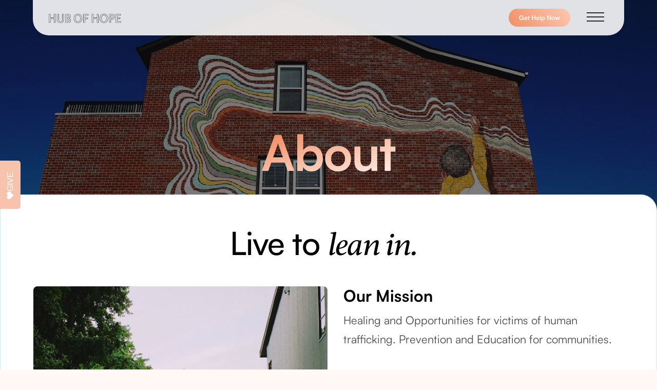

--- FILE ---
content_type: text/html
request_url: https://www.hubofhope.org/about
body_size: 10212
content:
<!DOCTYPE html><!-- This site was created in Webflow. https://webflow.com --><!-- Last Published: Thu Nov 06 2025 15:26:36 GMT+0000 (Coordinated Universal Time) --><html data-wf-domain="www.hubofhope.org" data-wf-page="6357e3e0aa2824a396df1b24" data-wf-site="6357e3e0aa28240157df1ad5"><head><meta charset="utf-8"/><title>About | Hub of Hope | A Human Trafficking Non-Profit</title><meta content="Get to know our vision and mission here where we provide healing opportunities for victims of human trafficking and prevention and education to communities." name="description"/><meta content="About | Hub of Hope | A Human Trafficking Non-Profit" property="og:title"/><meta content="Get to know our vision and mission here where we provide healing opportunities for victims of human trafficking and prevention and education to communities." property="og:description"/><meta content="About | Hub of Hope | A Human Trafficking Non-Profit" property="twitter:title"/><meta content="Get to know our vision and mission here where we provide healing opportunities for victims of human trafficking and prevention and education to communities." property="twitter:description"/><meta property="og:type" content="website"/><meta content="summary_large_image" name="twitter:card"/><meta content="width=device-width, initial-scale=1" name="viewport"/><meta content="Webflow" name="generator"/><link href="https://cdn.prod.website-files.com/6357e3e0aa28240157df1ad5/css/hubofhope.webflow.shared.8e5fffe21.css" rel="stylesheet" type="text/css"/><script type="text/javascript">!function(o,c){var n=c.documentElement,t=" w-mod-";n.className+=t+"js",("ontouchstart"in o||o.DocumentTouch&&c instanceof DocumentTouch)&&(n.className+=t+"touch")}(window,document);</script><link href="https://cdn.prod.website-files.com/6357e3e0aa28240157df1ad5/635946d6152cffd2482bd3e1_HH%20Favicon.png" rel="shortcut icon" type="image/x-icon"/><link href="https://cdn.prod.website-files.com/6357e3e0aa28240157df1ad5/6357e3e0aa282435a5df1c50_HH%20Webclip2.png" rel="apple-touch-icon"/><!-- Please keep this css code to improve the font quality-->
<style>
  * {
  -webkit-font-smoothing: antialiased;
  -moz-osx-font-smoothing: grayscale;
}
</style>

<style>
  html { font-size: calc(0.625rem + 0.41666666666666663vw); }
  @media screen and (max-width:1920px) { html { font-size: calc(0.625rem + 0.41666666666666674vw); } }
  @media screen and (max-width:1440px) { html { font-size: calc(0.8126951092611863rem + 0.20811654526534862vw); } }
  @media screen and (max-width:479px) { html { font-size: calc(0.7494769874476988rem + 0.8368200836820083vw); } }
</style>


<!-- Giving Button (Donor Box) -->

<script type="text/javascript" defer="" src="https://donorbox.org/install-popup-button.js" id="donorbox-popup-button-installer" data-href="https://donorbox.org/general-campaign-27?default_interval=o&amp;amount=35" data-style="background: rgb(247, 195, 173); color: rgb(255, 255, 255); text-decoration: none; font-family: Verdana, sans-serif; display: flex; font-size: 16px; padding: 8px 22px 8px 18px; border-radius: 0px 0px 5px 5px; row-gap: 8px; column-gap: 8px; width: fit-content; line-height: 24px; position: fixed; top: 50%; transform-origin: center center; z-index: 9999; overflow: hidden; left: 20px; transform: translate(-50%, -50%) rotate(-90deg);" data-img-src="https://donorbox.org/images/white_logo.svg" data-button-cta="GIVE" data-reminder-widget-enabled="true"> </script>
<script>
let x = Math.floor((Math.random() * 100) + 1);
document.getElementById("demo").innerHTML = x;
</script></head><body><div class="page-wrapper"><div class="nav-bar-wrap"><div data-w-id="44659853-d065-6072-f9a9-f6222c82d868" class="navbar"><a href="/" class="brand-link w-nav-brand"><img src="https://cdn.prod.website-files.com/6357e3e0aa28240157df1ad5/6359433c81bb58b2b2a80a9d_HOH%20Logo%20Long.svg" loading="lazy" alt="" class="nav-logo"/></a><div class="nav-action-wrap"><a href="tel:1-405-582-0759" class="header-button w-inline-block"><div class="button-text"><div class="button-text-item">Get Help Now</div></div></a><div data-w-id="44659853-d065-6072-f9a9-f6222c82d869" class="nav-button"><div data-w-id="44659853-d065-6072-f9a9-f6222c82d86a" class="menu-bar"></div><div data-w-id="44659853-d065-6072-f9a9-f6222c82d86b" class="menu-bar"></div><div data-w-id="44659853-d065-6072-f9a9-f6222c82d86c" class="menu-bar"></div></div></div></div><div class="wrap-nav-menu"><div class="nav-bg"><div class="nav-content"><div class="w-layout-grid nav-links-wrap"><div id="w-node-_1fe12403-fb66-61f8-e38a-d88afa8eeabe-2c82d867" class="nav-link-column"><div class="w-layout-grid nav-link-wrap"><div id="w-node-_1fe12403-fb66-61f8-e38a-d88afa8eeac0-2c82d867" class="subcategory-block"><div class="text-block"><a href="/" data-w-id="1fe12403-fb66-61f8-e38a-d88afa8eeac2" class="link-block-project-2 w-inline-block"><h2 class="nav-menu-link-text">Home</h2><div class="nav-underline"></div></a></div></div></div><div class="w-layout-grid nav-link-wrap"><div id="w-node-_1fe12403-fb66-61f8-e38a-d88afa8eeae4-2c82d867" class="subcategory-block"><div class="text-block"><a href="/about" data-w-id="1fe12403-fb66-61f8-e38a-d88afa8eeae6" aria-current="page" class="link-block-project-2 w-inline-block w--current"><h2 class="nav-menu-link-text">About</h2><div class="nav-underline"></div></a></div></div></div><div class="w-layout-grid nav-link-wrap"><div id="w-node-_1fe12403-fb66-61f8-e38a-d88afa8eeac7-2c82d867" class="subcategory-block"><div class="text-block"><a href="/victims" data-w-id="1fe12403-fb66-61f8-e38a-d88afa8eeac9" class="link-block-project-2 w-inline-block"><h2 class="nav-menu-link-text">Victims</h2><div class="nav-underline"></div></a></div></div></div><div class="w-layout-grid nav-link-wrap"><div id="w-node-_1fe12403-fb66-61f8-e38a-d88afa8eeace-2c82d867" class="subcategory-block"><div class="text-block"><a href="/why-we-exist" data-w-id="1fe12403-fb66-61f8-e38a-d88afa8eead0" class="link-block-project-2 w-inline-block"><h2 class="nav-menu-link-text">Why We exist</h2><div class="nav-underline"></div></a></div></div></div><div class="w-layout-grid nav-link-wrap"><div id="w-node-_1fe12403-fb66-61f8-e38a-d88afa8eead5-2c82d867" class="subcategory-block"><div class="text-block"><a href="/give" data-w-id="1fe12403-fb66-61f8-e38a-d88afa8eead7" class="link-block-project-2 w-inline-block"><h2 class="nav-menu-link-text">Give</h2><div class="nav-underline"></div></a></div></div></div><div class="w-layout-grid nav-link-wrap"><div id="w-node-_1fe12403-fb66-61f8-e38a-d88afa8eeadc-2c82d867" class="subcategory-block no-bottom-pad"><div class="text-block"><a href="/contact" data-w-id="1fe12403-fb66-61f8-e38a-d88afa8eeade" class="link-block-project-2 w-inline-block"><h2 class="nav-menu-link-text">Contact</h2><div class="nav-underline"></div></a></div></div></div></div><div id="w-node-_1fe12403-fb66-61f8-e38a-d88afa8eeae2-2c82d867" class="nav-link-column"><div class="w-layout-grid nav-link-wrap"><div id="w-node-_1fe12403-fb66-61f8-e38a-d88afa8eeaeb-2c82d867" class="subcategory-block"><div class="text-block"><a href="/awareness" data-w-id="1fe12403-fb66-61f8-e38a-d88afa8eeaed" class="link-block-project-2 w-inline-block"><h2 class="nav-menu-link-text">Awareness</h2><div class="nav-underline"></div></a></div></div></div><div class="w-layout-grid nav-link-wrap"><div id="w-node-_1fe12403-fb66-61f8-e38a-d88afa8eeaf2-2c82d867" class="subcategory-block"><div class="text-block"><a href="/volunteers" data-w-id="1fe12403-fb66-61f8-e38a-d88afa8eeaf4" class="link-block-project-2 w-inline-block"><h2 class="nav-menu-link-text">Volunteers</h2><div class="nav-underline"></div></a></div></div></div><div class="w-layout-grid nav-link-wrap"><div id="w-node-eda4e9de-368a-7a68-0b34-a851278f794b-2c82d867" class="subcategory-block"><div class="text-block"><a href="/sponsor" data-w-id="eda4e9de-368a-7a68-0b34-a851278f794d" class="link-block-project-2 w-inline-block"><h2 class="nav-menu-link-text">Sponsors</h2><div class="nav-underline"></div></a></div></div></div><div class="w-layout-grid nav-link-wrap"><div id="w-node-_52fb2a25-7a7a-e719-b363-e58f188e3505-2c82d867" class="subcategory-block"><div class="text-block"><a href="/ministry-partners" data-w-id="52fb2a25-7a7a-e719-b363-e58f188e3507" class="link-block-project-2 w-inline-block"><h2 class="nav-menu-link-text">Partners</h2><div class="nav-underline"></div></a></div></div></div><div class="w-layout-grid nav-link-wrap"><div id="w-node-_1fe12403-fb66-61f8-e38a-d88afa8eeaf9-2c82d867" class="subcategory-block"><div class="text-block"><a href="/events" data-w-id="1fe12403-fb66-61f8-e38a-d88afa8eeafb" class="link-block-project-2 w-inline-block"><h2 class="nav-menu-link-text">Events</h2><div class="nav-underline"></div></a></div></div></div></div></div><div class="nav-contact"><div class="nav-sublink-wrap-2"><a href="mailto:hubofhopenwa@gmail.com" class="nav-contact-info-btn w-inline-block"><div class="nav-social-contact-item-link-text-2 default">hubofhopenwa@gmail.com</div><div class="nav-social-contact-item-link-text-2 focus">hubofhopenwa@gmail.com</div></a><div class="social-btn-wrap"><a data-w-id="7645f192-2d72-b128-7845-6a199532a5a0" href="https://www.instagram.com/hubofhopenwa/" target="_blank" class="social-icon w-inline-block"><img src="https://cdn.prod.website-files.com/6357e3e0aa28240157df1ad5/6357e3e0aa2824aadcdf1c4e_instagram.png" loading="lazy" alt="" class="social-button-icon"/></a><a href="https://www.facebook.com/hubofhopenwa/" target="_blank" class="social-icon w-inline-block"><img src="https://cdn.prod.website-files.com/6357e3e0aa28240157df1ad5/6357e3e0aa28244005df1c4c_facebook.png" loading="lazy" alt="" class="social-button-icon"/></a><a href="https://www.youtube.com/channel/UCs5pTM-mstdwYiPMG6Czznw/videos" target="_blank" class="social-icon w-inline-block"><img src="https://cdn.prod.website-files.com/6357e3e0aa28240157df1ad5/6359e9e7dfb49360d20412b3_YouTube_dark_icon_(2017).png" loading="lazy" alt="" class="social-button-icon"/></a></div></div></div></div><div class="filter nav"></div></div></div></div><div class="global-styles w-embed"><style>

/* Snippet gets rid of top margin on first element in any rich text*/
.w-richtext>:first-child {
	margin-top: 0;
}

/* Snippet gets rid of bottom margin on last element in any rich text*/
.w-richtext>:last-child, .w-richtext ol li:last-child, .w-richtext ul li:last-child {
	margin-bottom: 0;
}

/* Snippet prevents all click and hover interaction with an element */
.clickable-off {
	pointer-events: none;
}

/* Snippet enables all click and hover interaction with an element */
.clickable-on{
  pointer-events: auto;
}

/* Snippet enables you to add class of div-square which creates and maintains a 1:1 dimension of a div.*/
.div-square::after {
	content: "";
	display: block;
	padding-bottom: 100%;
}

/*Hide focus outline for main content element*/
main:focus-visible {
	outline: -webkit-focus-ring-color auto 0px;
}

/* Make sure containers never lose their center alignment*/
.container-medium, .container-small, .container-large {
	margin-right: auto !important;
	margin-left: auto !important;
}

/*Reset buttons, and links styles*/
a {
	color: inherit;
	text-decoration: inherit;
	font-size: inherit;
}

/*Apply "..." after 3 lines of text */
.text-style-3lines {
	display: -webkit-box;
	overflow: hidden;
	-webkit-line-clamp: 3;
	-webkit-box-orient: vertical;
}

/*Apply "..." after 2 lines of text */
.text-style-2lines {
	display: -webkit-box;
	overflow: hidden;
	-webkit-line-clamp: 2;
	-webkit-box-orient: vertical;
}

</style></div><main class="main-wrapper"><div class="page-sections"><div class="hero-section about-bg"><section class="hero-sticky"><div class="card-padding"><div id="w-node-_5bf182a1-a648-40b9-8891-8617d5db2629-96df1b24" class="page-hero-wrap"><div class="heading-hero-wrap"><h1 id="w-node-_52d2b93e-33cb-363d-5d30-0141d48cfd2c-96df1b24" class="hero-heading">About</h1></div></div></div></section><section class="card-content no-rounded-bottom"><div class="card-padding"><div class="vertical-padding mission"><div class="mission-section-wrap"><div class="section-header-wrap"><h1 class="section-header">Live to <span class="text-emphasis">lean in.</span></h1></div><div class="about-intro"><div id="w-node-_78577258-ad39-b068-df11-1a32b7d24803-96df1b24" class="image-column pad-right"><img src="https://cdn.prod.website-files.com/6357e3e0aa28240157df1ad5/6357e3e0aa28244d8fdf1c5a_bayleigh-olson-SdkKpLoHAwE-unsplash.jpeg" loading="lazy" data-w-id="78577258-ad39-b068-df11-1a32b7d24804" sizes="(max-width: 640px) 100vw, 640px" alt="" srcset="https://cdn.prod.website-files.com/6357e3e0aa28240157df1ad5/6357e3e0aa28244d8fdf1c5a_bayleigh-olson-SdkKpLoHAwE-unsplash-p-500.jpeg 500w, https://cdn.prod.website-files.com/6357e3e0aa28240157df1ad5/6357e3e0aa28244d8fdf1c5a_bayleigh-olson-SdkKpLoHAwE-unsplash.jpeg 640w" class="image-fill"/></div><div id="w-node-_78577258-ad39-b068-df11-1a32b7d24805-96df1b24" class="mission-vision-section"><div class="dual-content-wrap margin-bottom"><h2 class="section-header-md">Our Mission</h2><p class="paragraph-xl">Healing and Opportunities for victims of human trafficking. Prevention and Education for communities.</p></div><div class="dual-content-wrap margin-top"><h2 class="section-header-md">Our Vision</h2><p class="paragraph-xl">A community mobilized to improve the response to victims of human trafficking. Survivors thriving in a life free from exploitation.</p></div></div></div></div></div></div></section><div class="hero-basic-trigger"></div></div><div class="video-section overflow-hidden"><div data-w-id="31cfd463-4bb2-f49b-5eac-d382074a195e" style="padding-top:56.17021276595745%" class="video-grow w-video w-embed"><iframe class="embedly-embed" src="//cdn.embedly.com/widgets/media.html?src=https%3A%2F%2Fwww.youtube.com%2Fembed%2Fv7CbcutyzoU&display_name=YouTube&url=https%3A%2F%2Fwww.youtube.com%2Fwatch%3Fv%3Dv7CbcutyzoU&image=http%3A%2F%2Fi.ytimg.com%2Fvi%2Fv7CbcutyzoU%2Fhqdefault.jpg&key=96f1f04c5f4143bcb0f2e68c87d65feb&type=text%2Fhtml&schema=youtube" scrolling="no" title="YouTube embed" frameborder="0" allow="autoplay; fullscreen" allowfullscreen="true"></iframe></div></div><div class="card-padding overflow-hidden our-staff-pad"><div class="team-section"><div class="card-padding"><div class="vertical-padding padding-medium"><div class="staff-section-left"><div id="w-node-_55f9647a-922c-ed61-dbe1-ad660b3a88b1-96df1b24"><h1 class="section-header center-aligned">Our Staff</h1></div></div><div class="staff-wrap-card-hover w-dyn-list"><div data-w-id="bdc71bc0-ac5e-23c3-89be-41b0da52c3de" role="list" class="collection-list w-dyn-items"><div role="listitem" class="team-item w-dyn-item"><a href="#" class="specker-list-item-2 w-inline-block"><div class="speaker-column-content"><div class="team-title">Program Coach</div><h1 class="team-header"> Kachia Phillips</h1></div><div class="speaker-column-image"><div class="speaker-column-bkg"><img src="https://cdn.prod.website-files.com/6357e3e0aa28246293df1ad6/68b09585aa2151971b3b52d3_DSCF1325.jpg" loading="lazy" alt="" sizes="100vw" srcset="https://cdn.prod.website-files.com/6357e3e0aa28246293df1ad6/68b09585aa2151971b3b52d3_DSCF1325-p-500.jpg 500w, https://cdn.prod.website-files.com/6357e3e0aa28246293df1ad6/68b09585aa2151971b3b52d3_DSCF1325-p-800.jpg 800w, https://cdn.prod.website-files.com/6357e3e0aa28246293df1ad6/68b09585aa2151971b3b52d3_DSCF1325-p-1080.jpg 1080w, https://cdn.prod.website-files.com/6357e3e0aa28246293df1ad6/68b09585aa2151971b3b52d3_DSCF1325-p-1600.jpg 1600w, https://cdn.prod.website-files.com/6357e3e0aa28246293df1ad6/68b09585aa2151971b3b52d3_DSCF1325.jpg 2000w" class="image-fill-2"/></div></div></a></div><div role="listitem" class="team-item w-dyn-item"><a href="#" class="specker-list-item-2 w-inline-block"><div class="speaker-column-content"><div class="team-title">Founder/Executive Director</div><h1 class="team-header">Jennifer Sorey</h1></div><div class="speaker-column-image"><div class="speaker-column-bkg"><img src="https://cdn.prod.website-files.com/6357e3e0aa28246293df1ad6/68b095462628f7ac5141c3a3_DSCF1322_(2).jpg" loading="lazy" alt="" sizes="100vw" srcset="https://cdn.prod.website-files.com/6357e3e0aa28246293df1ad6/68b095462628f7ac5141c3a3_DSCF1322_(2)-p-500.jpg 500w, https://cdn.prod.website-files.com/6357e3e0aa28246293df1ad6/68b095462628f7ac5141c3a3_DSCF1322_(2)-p-800.jpg 800w, https://cdn.prod.website-files.com/6357e3e0aa28246293df1ad6/68b095462628f7ac5141c3a3_DSCF1322_(2)-p-1080.jpg 1080w, https://cdn.prod.website-files.com/6357e3e0aa28246293df1ad6/68b095462628f7ac5141c3a3_DSCF1322_(2)-p-1600.jpg 1600w, https://cdn.prod.website-files.com/6357e3e0aa28246293df1ad6/68b095462628f7ac5141c3a3_DSCF1322_(2).jpg 2000w" class="image-fill-2"/></div></div></a></div><div role="listitem" class="team-item w-dyn-item"><a href="#" class="specker-list-item-2 w-inline-block"><div class="speaker-column-content"><div class="team-title">Program Manager</div><h1 class="team-header">Susan Poole</h1></div><div class="speaker-column-image"><div class="speaker-column-bkg"><img src="https://cdn.prod.website-files.com/6357e3e0aa28246293df1ad6/68b0954edebb12938cad837c_DSCF1263_(2).jpg" loading="lazy" alt="" sizes="100vw" srcset="https://cdn.prod.website-files.com/6357e3e0aa28246293df1ad6/68b0954edebb12938cad837c_DSCF1263_(2)-p-500.jpg 500w, https://cdn.prod.website-files.com/6357e3e0aa28246293df1ad6/68b0954edebb12938cad837c_DSCF1263_(2)-p-800.jpg 800w, https://cdn.prod.website-files.com/6357e3e0aa28246293df1ad6/68b0954edebb12938cad837c_DSCF1263_(2)-p-1080.jpg 1080w, https://cdn.prod.website-files.com/6357e3e0aa28246293df1ad6/68b0954edebb12938cad837c_DSCF1263_(2)-p-1600.jpg 1600w, https://cdn.prod.website-files.com/6357e3e0aa28246293df1ad6/68b0954edebb12938cad837c_DSCF1263_(2).jpg 2000w" class="image-fill-2"/></div></div></a></div></div></div><div class="collection-list-wrapper w-dyn-list"><div data-w-id="9b2fc1d8-24ba-fa92-981f-cb4aab263b37" role="list" class="staff-lists w-dyn-items"><div role="listitem" class="staff-card w-dyn-item"><div class="staff-info-wrap"><img src="https://cdn.prod.website-files.com/6357e3e0aa28246293df1ad6/68b09585aa2151971b3b52d3_DSCF1325.jpg" loading="lazy" alt="" sizes="100vw" srcset="https://cdn.prod.website-files.com/6357e3e0aa28246293df1ad6/68b09585aa2151971b3b52d3_DSCF1325-p-500.jpg 500w, https://cdn.prod.website-files.com/6357e3e0aa28246293df1ad6/68b09585aa2151971b3b52d3_DSCF1325-p-800.jpg 800w, https://cdn.prod.website-files.com/6357e3e0aa28246293df1ad6/68b09585aa2151971b3b52d3_DSCF1325-p-1080.jpg 1080w, https://cdn.prod.website-files.com/6357e3e0aa28246293df1ad6/68b09585aa2151971b3b52d3_DSCF1325-p-1600.jpg 1600w, https://cdn.prod.website-files.com/6357e3e0aa28246293df1ad6/68b09585aa2151971b3b52d3_DSCF1325.jpg 2000w" class="staff-img"/><div class="staff-title-wrap"><div class="team-card-title">Program Coach</div><div class="team-card-name"> Kachia Phillips</div></div></div></div><div role="listitem" class="staff-card w-dyn-item"><div class="staff-info-wrap"><img src="https://cdn.prod.website-files.com/6357e3e0aa28246293df1ad6/68b095462628f7ac5141c3a3_DSCF1322_(2).jpg" loading="lazy" alt="" sizes="100vw" srcset="https://cdn.prod.website-files.com/6357e3e0aa28246293df1ad6/68b095462628f7ac5141c3a3_DSCF1322_(2)-p-500.jpg 500w, https://cdn.prod.website-files.com/6357e3e0aa28246293df1ad6/68b095462628f7ac5141c3a3_DSCF1322_(2)-p-800.jpg 800w, https://cdn.prod.website-files.com/6357e3e0aa28246293df1ad6/68b095462628f7ac5141c3a3_DSCF1322_(2)-p-1080.jpg 1080w, https://cdn.prod.website-files.com/6357e3e0aa28246293df1ad6/68b095462628f7ac5141c3a3_DSCF1322_(2)-p-1600.jpg 1600w, https://cdn.prod.website-files.com/6357e3e0aa28246293df1ad6/68b095462628f7ac5141c3a3_DSCF1322_(2).jpg 2000w" class="staff-img"/><div class="staff-title-wrap"><div class="team-card-title">Founder/Executive Director</div><div class="team-card-name">Jennifer Sorey</div></div></div></div><div role="listitem" class="staff-card w-dyn-item"><div class="staff-info-wrap"><img src="https://cdn.prod.website-files.com/6357e3e0aa28246293df1ad6/68b0954edebb12938cad837c_DSCF1263_(2).jpg" loading="lazy" alt="" sizes="100vw" srcset="https://cdn.prod.website-files.com/6357e3e0aa28246293df1ad6/68b0954edebb12938cad837c_DSCF1263_(2)-p-500.jpg 500w, https://cdn.prod.website-files.com/6357e3e0aa28246293df1ad6/68b0954edebb12938cad837c_DSCF1263_(2)-p-800.jpg 800w, https://cdn.prod.website-files.com/6357e3e0aa28246293df1ad6/68b0954edebb12938cad837c_DSCF1263_(2)-p-1080.jpg 1080w, https://cdn.prod.website-files.com/6357e3e0aa28246293df1ad6/68b0954edebb12938cad837c_DSCF1263_(2)-p-1600.jpg 1600w, https://cdn.prod.website-files.com/6357e3e0aa28246293df1ad6/68b0954edebb12938cad837c_DSCF1263_(2).jpg 2000w" class="staff-img"/><div class="staff-title-wrap"><div class="team-card-title">Program Manager</div><div class="team-card-name">Susan Poole</div></div></div></div></div></div></div></div></div><div class="staff-section"><div><div class="intro-centered"><div id="w-node-_007819bb-45f6-6bfd-1751-6c37998f97bd-96df1b24"><h1 class="section-header">Our Board</h1></div></div><div class="w-dyn-list"><div role="list" class="board-list w-dyn-items"><div data-w-id="007819bb-45f6-6bfd-1751-6c37998f97c2" role="listitem" class="board-item w-dyn-item"><a href="#" class="specker-list-item w-inline-block"><div class="board-text"><div class="team-title">Board Member</div><h1 class="team-header">Cathy Carter</h1></div></a></div><div data-w-id="007819bb-45f6-6bfd-1751-6c37998f97c2" role="listitem" class="board-item w-dyn-item"><a href="#" class="specker-list-item w-inline-block"><div class="board-text"><div class="team-title">Board Member</div><h1 class="team-header">Cheryl Yarbrough</h1></div></a></div><div data-w-id="007819bb-45f6-6bfd-1751-6c37998f97c2" role="listitem" class="board-item w-dyn-item"><a href="#" class="specker-list-item w-inline-block"><div class="board-text"><div class="team-title">Board Vice Chair</div><h1 class="team-header">Cindy Reidy</h1></div></a></div><div data-w-id="007819bb-45f6-6bfd-1751-6c37998f97c2" role="listitem" class="board-item w-dyn-item"><a href="#" class="specker-list-item w-inline-block"><div class="board-text"><div class="team-title">Board Fundraising Committee Chair</div><h1 class="team-header">Dan Clous</h1></div></a></div><div data-w-id="007819bb-45f6-6bfd-1751-6c37998f97c2" role="listitem" class="board-item w-dyn-item"><a href="#" class="specker-list-item w-inline-block"><div class="board-text"><div class="team-title">Board Member</div><h1 class="team-header">Debbie Martin</h1></div></a></div><div data-w-id="007819bb-45f6-6bfd-1751-6c37998f97c2" role="listitem" class="board-item w-dyn-item"><a href="#" class="specker-list-item w-inline-block"><div class="board-text"><div class="team-title">Board Member</div><h1 class="team-header">Faith Park</h1></div></a></div><div data-w-id="007819bb-45f6-6bfd-1751-6c37998f97c2" role="listitem" class="board-item w-dyn-item"><a href="#" class="specker-list-item w-inline-block"><div class="board-text"><div class="team-title">Board Member</div><h1 class="team-header">Jonathan Stuck</h1></div></a></div><div data-w-id="007819bb-45f6-6bfd-1751-6c37998f97c2" role="listitem" class="board-item w-dyn-item"><a href="#" class="specker-list-item w-inline-block"><div class="board-text"><div class="team-title">Board Secretary</div><h1 class="team-header">Lynne Knight</h1></div></a></div><div data-w-id="007819bb-45f6-6bfd-1751-6c37998f97c2" role="listitem" class="board-item w-dyn-item"><a href="#" class="specker-list-item w-inline-block"><div class="board-text"><div class="team-title">Board Member</div><h1 class="team-header">Meredith Menhennett</h1></div></a></div></div></div></div></div></div><section class="section-main-wrap"><div class="card-padding"><div class="vertical-padding padding-xhuge"><div class="section-container"><div class="sticky-container-grid"><div id="w-node-_33f025d5-aa86-02dc-7853-85b7c5b9c5ea-96df1b24" class="preview-image-base"><div class="preview-image"><div class="preview-background"><img src="https://cdn.prod.website-files.com/6357e3e0aa28240157df1ad5/6357e3e0aa28243bdbdf1c38_rowan-kyle-smaS_Uxg4L0-unsplash.jpeg" loading="lazy" sizes="(max-width: 1919px) 100vw, 1920px" srcset="https://cdn.prod.website-files.com/6357e3e0aa28240157df1ad5/6357e3e0aa28243bdbdf1c38_rowan-kyle-smaS_Uxg4L0-unsplash-p-500.jpeg 500w, https://cdn.prod.website-files.com/6357e3e0aa28240157df1ad5/6357e3e0aa28243bdbdf1c38_rowan-kyle-smaS_Uxg4L0-unsplash-p-800.jpeg 800w, https://cdn.prod.website-files.com/6357e3e0aa28240157df1ad5/6357e3e0aa28243bdbdf1c38_rowan-kyle-smaS_Uxg4L0-unsplash-p-1080.jpeg 1080w, https://cdn.prod.website-files.com/6357e3e0aa28240157df1ad5/6357e3e0aa28243bdbdf1c38_rowan-kyle-smaS_Uxg4L0-unsplash.jpeg 1920w" alt="" class="image-fill"/></div></div></div><div id="w-node-_33f025d5-aa86-02dc-7853-85b7c5b9c5ee-96df1b24" class="section-header-wrap"><h1 class="section-header-xl">Our Story<span class="text-emphasis"></span></h1></div><div id="w-node-_33f025d5-aa86-02dc-7853-85b7c5b9c5f3-96df1b24" class="story-section-wrap"><p class="paragrapgh-large">Jenny Sorey founded Hub of HOPE in 2017. Before starting the nonprofit, Jenny served the vulnerable and oppressed through the work of various organizations both internationally and domestically. After hearing the words &quot;modern day slavery&quot; and &quot;human trafficking&quot; for the first time in 2011, Jenny realized that most of the individuals she had worked with throughout her life had been those most vulnerable to it.<br/><br/>From 2011-2014, Jenny spent time researching and learning about human trafficking. She connected and volunteered with agencies responding to the issue both internationally and domestically. When her focus was drawn to her local community, she realized that many individuals and agencies working with high risk populations did not have an understanding of what human trafficking was, nor did they recognize that they were most likely working with victims of human trafficking.<br/><br/>In the years of 2014-2016, a Northwest Arkansas coalition was started. An invitation was sent out to community members, government officials, law enforcement and nonprofit agencies. For those two years, the coalition met once a month to discuss the issue of human trafficking, how a community should respond, and how to collaborate in an effort to meet the victims&#x27; needs. By the end of 2016, it was evident that a nonprofit focused solely on raising awareness of human trafficking and assisting survivors was needed. Hub of HOPE was born and became a 501c3 in January of 2017.<br/><br/>From 2017-2019, Hub of HOPE functioned as an all volunteer, remotely operating team. The coalition continued to bring together existing agencies and organizations for collaboration and the volunteer team continued training community members and responding as a support network for victims as they were identified. It became evident that a space to center this work was needed and a building was acquired in 2019.<br/><br/>In 2020, Hub of HOPE hired its first two staff members adding a third in 2021. Developing a strategic plan in 2020, Hub of HOPE Board of Directors and staff began a focus on Volunteerism, Outreach and Awareness, and Health and Growth. In 2022, Hub of HOPE has had the opportunity to continue its mission and is expanding its physical location to include a Day Center to meet with clients for group sessions, therapeutic art experiences, cooking classes, and a place to rest and do laundry.<br/><br/><span><strong>DREAMING BIG<br/></strong></span>Hub of HOPE currently has four staff positions, Executive Director, Program Manager, Program Advocate, and Business Coordinator. The desired staff positions to meet the growth at Hub of HOPE could include adding a Director of Victim Services, a Director of Education &amp; Awareness, a Program Coach/Therapist, Administrative Assistant, and a Development Director.<br/><br/>Hub of HOPE also recognizes the great need for safer residential programs for victims of trafficking to heal and gain skills from the trauma of their lived experiences. The development of a 2 year residential program remains a goal for the future of Hub of HOPE.</p></div></div></div></div></div></section><section class="faq"><div class="card-padding"><div class="vertical-padding padding-xhuge"><div class="faq-intro"><div class="intro-centered"><div id="w-node-_01144015-a621-694c-7d86-4e4c59262596-5926258f"><h1 class="section-header"><span class="text-emphasis">Questions &amp; Answers </span></h1></div></div></div><div class="container-medium"><div class="faq-component"><div id="w-node-_01144015-a621-694c-7d86-4e4c592625a1-5926258f" class="faq-list"><div id="w-node-_01144015-a621-694c-7d86-4e4c592625a2-5926258f" class="faq-item"><div class="faq-top"><div class="faq-text"><div class="staff">Does Hub of HOPE protect the privacy of victims/survivors?</div></div><div class="faq-icon"><div data-is-ix2-target="1" class="lottie-icon" data-w-id="01144015-a621-694c-7d86-4e4c592625a8" data-animation-type="lottie" data-src="https://cdn.prod.website-files.com/6357e3e0aa28240157df1ad5/6357e3e0aa28241966df1b21_lottieflow-dropdown-light.json" data-loop="0" data-direction="1" data-autoplay="0" data-renderer="svg" data-default-duration="2.5" data-duration="0" data-ix2-initial-state="0"></div></div></div><div class="faq-bottom"><div class="faq-bottom-content"><p class="paragrapgh-large">Yes. We hold the privacy of survivors at high regard. All team members and volunteers are required to sign a Confidentiality Policy. We do not use real names or photos of survivors in our public communications. All clients are assigned a number for their case management portfolio.</p></div></div></div><div id="w-node-_01144015-a621-694c-7d86-4e4c592625ad-5926258f" class="faq-item"><div class="faq-top"><div class="faq-text"><div class="staff">Does Hub of HOPE work collaboratively with other organizations and local leadership?</div></div><div class="faq-icon"><div data-is-ix2-target="1" class="lottie-icon" data-w-id="01144015-a621-694c-7d86-4e4c592625b3" data-animation-type="lottie" data-src="https://cdn.prod.website-files.com/6357e3e0aa28240157df1ad5/6357e3e0aa28241966df1b21_lottieflow-dropdown-light.json" data-loop="0" data-direction="1" data-autoplay="0" data-renderer="svg" data-default-duration="2.5" data-duration="0" data-ix2-initial-state="0"></div></div></div><div class="faq-bottom"><div class="faq-bottom-content"><p class="paragrapgh-large">Yes. We believe that collaboration is the key to providing the best support for victims in their healing journey. We have signed MOU’s (Memorandum of Understanding) with numerous organizations. We also offer clients the opportunity to sign an ROI (Release of Information) agreement which allows us to work cooperatively with the agencies they request.  </p></div></div></div><div id="w-node-_01144015-a621-694c-7d86-4e4c592625c3-5926258f" class="faq-item"><div class="faq-top"><div class="faq-text"><div class="staff">What does staff and volunteer care look like at Hub of HOPE?</div></div><div class="faq-icon"><div data-is-ix2-target="1" class="lottie-icon" data-w-id="01144015-a621-694c-7d86-4e4c592625c9" data-animation-type="lottie" data-src="https://cdn.prod.website-files.com/6357e3e0aa28240157df1ad5/6357e3e0aa28241966df1b21_lottieflow-dropdown-light.json" data-loop="0" data-direction="1" data-autoplay="0" data-renderer="svg" data-default-duration="2.5" data-duration="0" data-ix2-initial-state="0"></div></div></div><div class="faq-bottom"><div class="faq-bottom-content"><p class="paragrapgh-large">Our staff and volunteers are caring community members working in a setting with individuals who have experienced trauma. Knowing this, it is important that we offer a safe physical working environment, support from other team members when working with clients, on-going training in trauma-informed services, input concerning protocol and procedures, and encourage mental health days and self care.</p></div></div></div></div></div></div></div></div></section></div></main><section class="give-footer-section"><img src="https://cdn.prod.website-files.com/6357e3e0aa28240157df1ad5/6357e3e0aa282475a9df1c55_priscilla-du-preez-zeqWK0n5PNM-unsplash.jpeg" loading="lazy" data-w-id="07da4dbc-9dbf-2219-9891-b226eb707d24" sizes="(max-width: 1919px) 100vw, 1920px" alt="" srcset="https://cdn.prod.website-files.com/6357e3e0aa28240157df1ad5/6357e3e0aa282475a9df1c55_priscilla-du-preez-zeqWK0n5PNM-unsplash-p-500.jpeg 500w, https://cdn.prod.website-files.com/6357e3e0aa28240157df1ad5/6357e3e0aa282475a9df1c55_priscilla-du-preez-zeqWK0n5PNM-unsplash-p-800.jpeg 800w, https://cdn.prod.website-files.com/6357e3e0aa28240157df1ad5/6357e3e0aa282475a9df1c55_priscilla-du-preez-zeqWK0n5PNM-unsplash-p-1080.jpeg 1080w, https://cdn.prod.website-files.com/6357e3e0aa28240157df1ad5/6357e3e0aa282475a9df1c55_priscilla-du-preez-zeqWK0n5PNM-unsplash-p-1600.jpeg 1600w, https://cdn.prod.website-files.com/6357e3e0aa28240157df1ad5/6357e3e0aa282475a9df1c55_priscilla-du-preez-zeqWK0n5PNM-unsplash.jpeg 1920w" class="cta-bg-image-2"/><div class="overlay-50"></div><div class="card-padding"><div class="container"><div data-w-id="07da4dbc-9dbf-2219-9891-b226eb707d28" class="cta-text-wrap-2"><div class="cta-heading-wrap"><h1 class="give-header">You make the difference.<span class="text-emphasis"></span><span class="text-emphasis"></span></h1></div><div class="button-wrap"><a href="/give" target="_blank" class="text-up-button orange cta w-inline-block"><div class="button-text"><div class="button-text-item">Give Now</div><div class="button-text-item">Give Now</div></div></a><a href="/volunteers" target="_blank" class="text-up-button outline clear-bg w-inline-block"><div class="button-text"><div class="button-text-item">Volunteer</div><div class="button-text-item">Volunteer</div></div></a></div></div></div></div></section><section class="footer"><div class="footer-container"><div class="footer-block"><div id="w-node-_86bf3a3d-00ff-81cc-78fb-3d9e61fbf5ce-61fbf5c7" data-w-id="86bf3a3d-00ff-81cc-78fb-3d9e61fbf5ce" class="footer-component"><div class="footer-links-wrap"><a href="/" class="footer-logo-link w-inline-block"><img src="https://cdn.prod.website-files.com/6357e3e0aa28240157df1ad5/6357e3e0aa28243588df1c25_HOH%20Dark%20Outline%20Logo.png" loading="lazy" sizes="(max-width: 1161px) 100vw, 1161px" srcset="https://cdn.prod.website-files.com/6357e3e0aa28240157df1ad5/6357e3e0aa28243588df1c25_HOH%2520Dark%2520Outline%2520Logo-p-500.png 500w, https://cdn.prod.website-files.com/6357e3e0aa28240157df1ad5/6357e3e0aa28243588df1c25_HOH%2520Dark%2520Outline%2520Logo-p-800.png 800w, https://cdn.prod.website-files.com/6357e3e0aa28240157df1ad5/6357e3e0aa28243588df1c25_HOH%20Dark%20Outline%20Logo.png 1161w" alt="" class="footer-logo"/></a><h1 class="footer-text">improving <span class="text-emphasis">the response</span><br/>to human trafficking</h1></div><div class="footer-links-wrap horizontal"><div class="footer-row"><a href="/" class="footer-link w-inline-block"><div>Home</div></a><a href="/about" aria-current="page" class="footer-link w-inline-block w--current"><div>About</div></a><a href="/victims" class="footer-link w-inline-block"><div>Victims</div></a><a href="/awareness" class="footer-link w-inline-block"><div>Awareness</div></a><a href="/why-we-exist" class="footer-link w-inline-block"><div>Why We Exist</div></a><a href="/volunteers" class="footer-link w-inline-block"><div>Volunteer</div></a></div><div class="footer-row"><a href="/sponsor" class="footer-link w-inline-block"><div>Sponsor</div></a><a href="/events" class="footer-link w-inline-block"><div>Events</div></a><a href="/ministry-partners" class="footer-link w-inline-block"><div>Partner</div></a><a href="/give" class="footer-link w-inline-block"><div>Give</div></a><a href="/newsletter" class="footer-link w-inline-block"><div>Newsletter</div></a></div><div class="social-btn-wrap"><a data-w-id="7645f192-2d72-b128-7845-6a199532a5a0" href="https://www.instagram.com/hubofhopenwa/" target="_blank" class="social-icon w-inline-block"><img src="https://cdn.prod.website-files.com/6357e3e0aa28240157df1ad5/6357e3e0aa2824aadcdf1c4e_instagram.png" loading="lazy" alt="" class="social-button-icon"/></a><a href="https://www.facebook.com/hubofhopenwa/" target="_blank" class="social-icon w-inline-block"><img src="https://cdn.prod.website-files.com/6357e3e0aa28240157df1ad5/6357e3e0aa28244005df1c4c_facebook.png" loading="lazy" alt="" class="social-button-icon"/></a><a href="https://www.youtube.com/channel/UCs5pTM-mstdwYiPMG6Czznw/videos" target="_blank" class="social-icon w-inline-block"><img src="https://cdn.prod.website-files.com/6357e3e0aa28240157df1ad5/6359e9e7dfb49360d20412b3_YouTube_dark_icon_(2017).png" loading="lazy" alt="" class="social-button-icon"/></a></div></div></div></div><div class="footer-bottom"><div class="copy-right-text">©<span id="year" class="year">YEAR</span> HUB OF HOPE NWA, MADE BY <a href="https://therevivalagency.com" target="_blank">REVIVAL</a></div><div class="w-embed w-script"><!-- Dynamic Copyright Year -->
<script>
	// Dynamic Copyright Year
	var date = new Date().getFullYear();
	document.getElementById("year").innerHTML = date;
</script></div><div class="preview-legal hide"><a href="#" class="legal-link w-inline-block"><div>Terms &amp; Conditions</div></a><a href="#" class="legal-link w-inline-block"><div>Privacy policy</div></a></div></div></div><div class="filter"></div></section></div><script src="https://d3e54v103j8qbb.cloudfront.net/js/jquery-3.5.1.min.dc5e7f18c8.js?site=6357e3e0aa28240157df1ad5" type="text/javascript" integrity="sha256-9/aliU8dGd2tb6OSsuzixeV4y/faTqgFtohetphbbj0=" crossorigin="anonymous"></script><script src="https://cdn.prod.website-files.com/6357e3e0aa28240157df1ad5/js/webflow.schunk.57d5559d2f0cd9f8.js" type="text/javascript"></script><script src="https://cdn.prod.website-files.com/6357e3e0aa28240157df1ad5/js/webflow.schunk.3254ff8a27ec52e0.js" type="text/javascript"></script><script src="https://cdn.prod.website-files.com/6357e3e0aa28240157df1ad5/js/webflow.92c0e251.7fcb3b2ddd2ed445.js" type="text/javascript"></script><script src="https://cdnjs.cloudflare.com/ajax/libs/gsap/3.12.2/gsap.min.js"></script>

<script>
document.addEventListener('DOMContentLoaded', function() {
    // Select all anchor (<a>) tags that do not have a target="_blank" attribute.
    const links = document.querySelectorAll('a:not([target="_blank"])');

    // Function to handle fade-in transition when arriving at a new page.
    const fadeInPage = () => {
        gsap.fromTo('body', { autoAlpha: 0 }, {
            duration: 0.5,
            autoAlpha: 1,
            ease: "power1.out"
        });
    };

    // Prevent flicker by initially hiding the body using CSS.
    document.body.style.opacity = '0';

    // When the page loads, trigger the fade-in animation only if it is not the first load.
    if (sessionStorage.getItem('pageTransitioned')) {
        window.addEventListener('load', function() {
            fadeInPage();
            sessionStorage.removeItem('pageTransitioned'); // Remove the flag.
        });
    } else {
        document.body.style.opacity = '1'; // Make body visible immediately on first load.
    }

    // Attach click event listeners to all selected anchor tags.
    links.forEach(link => {
        link.addEventListener('click', function(e) {
            // Prevent the default link behavior.
            e.preventDefault();
            // Start the fade-out transition to the next page.
            gsap.to('body', {
                duration: 0.5,
                autoAlpha: 0,
                ease: "power1.out",
                onComplete: function() {
                    // Set sessionStorage flag to indicate a transition occurred.
                    sessionStorage.setItem('pageTransitioned', 'true');
                    // Redirect to the target URL.
                    window.location.href = link.href;
                }
            });
        });
    });

    // Handle fade-in when returning to the page.
    window.addEventListener('pageshow', function(event) {
        // If the page is being loaded from the back/forward cache, fade it in.
        if (event.persisted || sessionStorage.getItem('pageTransitioned')) {
            fadeInPage();
            sessionStorage.removeItem('pageTransitioned'); // Remove the flag.
        }
    });
});
</script>

<style>
  body {
    opacity: 0;
  }
</style><script type='text/javascript' src='https://cdn.jsdelivr.net/gh/neueworld/WebFlow-Tools@main/video-on-hover v1.0.0.0.js'></script></body></html>

--- FILE ---
content_type: text/css
request_url: https://cdn.prod.website-files.com/6357e3e0aa28240157df1ad5/css/hubofhope.webflow.shared.8e5fffe21.css
body_size: 37970
content:
html {
  -webkit-text-size-adjust: 100%;
  -ms-text-size-adjust: 100%;
  font-family: sans-serif;
}

body {
  margin: 0;
}

article, aside, details, figcaption, figure, footer, header, hgroup, main, menu, nav, section, summary {
  display: block;
}

audio, canvas, progress, video {
  vertical-align: baseline;
  display: inline-block;
}

audio:not([controls]) {
  height: 0;
  display: none;
}

[hidden], template {
  display: none;
}

a {
  background-color: #0000;
}

a:active, a:hover {
  outline: 0;
}

abbr[title] {
  border-bottom: 1px dotted;
}

b, strong {
  font-weight: bold;
}

dfn {
  font-style: italic;
}

h1 {
  margin: .67em 0;
  font-size: 2em;
}

mark {
  color: #000;
  background: #ff0;
}

small {
  font-size: 80%;
}

sub, sup {
  vertical-align: baseline;
  font-size: 75%;
  line-height: 0;
  position: relative;
}

sup {
  top: -.5em;
}

sub {
  bottom: -.25em;
}

img {
  border: 0;
}

svg:not(:root) {
  overflow: hidden;
}

hr {
  box-sizing: content-box;
  height: 0;
}

pre {
  overflow: auto;
}

code, kbd, pre, samp {
  font-family: monospace;
  font-size: 1em;
}

button, input, optgroup, select, textarea {
  color: inherit;
  font: inherit;
  margin: 0;
}

button {
  overflow: visible;
}

button, select {
  text-transform: none;
}

button, html input[type="button"], input[type="reset"] {
  -webkit-appearance: button;
  cursor: pointer;
}

button[disabled], html input[disabled] {
  cursor: default;
}

button::-moz-focus-inner, input::-moz-focus-inner {
  border: 0;
  padding: 0;
}

input {
  line-height: normal;
}

input[type="checkbox"], input[type="radio"] {
  box-sizing: border-box;
  padding: 0;
}

input[type="number"]::-webkit-inner-spin-button, input[type="number"]::-webkit-outer-spin-button {
  height: auto;
}

input[type="search"] {
  -webkit-appearance: none;
}

input[type="search"]::-webkit-search-cancel-button, input[type="search"]::-webkit-search-decoration {
  -webkit-appearance: none;
}

legend {
  border: 0;
  padding: 0;
}

textarea {
  overflow: auto;
}

optgroup {
  font-weight: bold;
}

table {
  border-collapse: collapse;
  border-spacing: 0;
}

td, th {
  padding: 0;
}

@font-face {
  font-family: webflow-icons;
  src: url("[data-uri]") format("truetype");
  font-weight: normal;
  font-style: normal;
}

[class^="w-icon-"], [class*=" w-icon-"] {
  speak: none;
  font-variant: normal;
  text-transform: none;
  -webkit-font-smoothing: antialiased;
  -moz-osx-font-smoothing: grayscale;
  font-style: normal;
  font-weight: normal;
  line-height: 1;
  font-family: webflow-icons !important;
}

.w-icon-slider-right:before {
  content: "";
}

.w-icon-slider-left:before {
  content: "";
}

.w-icon-nav-menu:before {
  content: "";
}

.w-icon-arrow-down:before, .w-icon-dropdown-toggle:before {
  content: "";
}

.w-icon-file-upload-remove:before {
  content: "";
}

.w-icon-file-upload-icon:before {
  content: "";
}

* {
  box-sizing: border-box;
}

html {
  height: 100%;
}

body {
  color: #333;
  background-color: #fff;
  min-height: 100%;
  margin: 0;
  font-family: Arial, sans-serif;
  font-size: 14px;
  line-height: 20px;
}

img {
  vertical-align: middle;
  max-width: 100%;
  display: inline-block;
}

html.w-mod-touch * {
  background-attachment: scroll !important;
}

.w-block {
  display: block;
}

.w-inline-block {
  max-width: 100%;
  display: inline-block;
}

.w-clearfix:before, .w-clearfix:after {
  content: " ";
  grid-area: 1 / 1 / 2 / 2;
  display: table;
}

.w-clearfix:after {
  clear: both;
}

.w-hidden {
  display: none;
}

.w-button {
  color: #fff;
  line-height: inherit;
  cursor: pointer;
  background-color: #3898ec;
  border: 0;
  border-radius: 0;
  padding: 9px 15px;
  text-decoration: none;
  display: inline-block;
}

input.w-button {
  -webkit-appearance: button;
}

html[data-w-dynpage] [data-w-cloak] {
  color: #0000 !important;
}

.w-code-block {
  margin: unset;
}

pre.w-code-block code {
  all: inherit;
}

.w-optimization {
  display: contents;
}

.w-webflow-badge, .w-webflow-badge > img {
  box-sizing: unset;
  width: unset;
  height: unset;
  max-height: unset;
  max-width: unset;
  min-height: unset;
  min-width: unset;
  margin: unset;
  padding: unset;
  float: unset;
  clear: unset;
  border: unset;
  border-radius: unset;
  background: unset;
  background-image: unset;
  background-position: unset;
  background-size: unset;
  background-repeat: unset;
  background-origin: unset;
  background-clip: unset;
  background-attachment: unset;
  background-color: unset;
  box-shadow: unset;
  transform: unset;
  direction: unset;
  font-family: unset;
  font-weight: unset;
  color: unset;
  font-size: unset;
  line-height: unset;
  font-style: unset;
  font-variant: unset;
  text-align: unset;
  letter-spacing: unset;
  -webkit-text-decoration: unset;
  text-decoration: unset;
  text-indent: unset;
  text-transform: unset;
  list-style-type: unset;
  text-shadow: unset;
  vertical-align: unset;
  cursor: unset;
  white-space: unset;
  word-break: unset;
  word-spacing: unset;
  word-wrap: unset;
  transition: unset;
}

.w-webflow-badge {
  white-space: nowrap;
  cursor: pointer;
  box-shadow: 0 0 0 1px #0000001a, 0 1px 3px #0000001a;
  visibility: visible !important;
  opacity: 1 !important;
  z-index: 2147483647 !important;
  color: #aaadb0 !important;
  overflow: unset !important;
  background-color: #fff !important;
  border-radius: 3px !important;
  width: auto !important;
  height: auto !important;
  margin: 0 !important;
  padding: 6px !important;
  font-size: 12px !important;
  line-height: 14px !important;
  text-decoration: none !important;
  display: inline-block !important;
  position: fixed !important;
  inset: auto 12px 12px auto !important;
  transform: none !important;
}

.w-webflow-badge > img {
  position: unset;
  visibility: unset !important;
  opacity: 1 !important;
  vertical-align: middle !important;
  display: inline-block !important;
}

h1, h2, h3, h4, h5, h6 {
  margin-bottom: 10px;
  font-weight: bold;
}

h1 {
  margin-top: 20px;
  font-size: 38px;
  line-height: 44px;
}

h2 {
  margin-top: 20px;
  font-size: 32px;
  line-height: 36px;
}

h3 {
  margin-top: 20px;
  font-size: 24px;
  line-height: 30px;
}

h4 {
  margin-top: 10px;
  font-size: 18px;
  line-height: 24px;
}

h5 {
  margin-top: 10px;
  font-size: 14px;
  line-height: 20px;
}

h6 {
  margin-top: 10px;
  font-size: 12px;
  line-height: 18px;
}

p {
  margin-top: 0;
  margin-bottom: 10px;
}

blockquote {
  border-left: 5px solid #e2e2e2;
  margin: 0 0 10px;
  padding: 10px 20px;
  font-size: 18px;
  line-height: 22px;
}

figure {
  margin: 0 0 10px;
}

ul, ol {
  margin-top: 0;
  margin-bottom: 10px;
  padding-left: 40px;
}

.w-list-unstyled {
  padding-left: 0;
  list-style: none;
}

.w-embed:before, .w-embed:after {
  content: " ";
  grid-area: 1 / 1 / 2 / 2;
  display: table;
}

.w-embed:after {
  clear: both;
}

.w-video {
  width: 100%;
  padding: 0;
  position: relative;
}

.w-video iframe, .w-video object, .w-video embed {
  border: none;
  width: 100%;
  height: 100%;
  position: absolute;
  top: 0;
  left: 0;
}

fieldset {
  border: 0;
  margin: 0;
  padding: 0;
}

button, [type="button"], [type="reset"] {
  cursor: pointer;
  -webkit-appearance: button;
  border: 0;
}

.w-form {
  margin: 0 0 15px;
}

.w-form-done {
  text-align: center;
  background-color: #ddd;
  padding: 20px;
  display: none;
}

.w-form-fail {
  background-color: #ffdede;
  margin-top: 10px;
  padding: 10px;
  display: none;
}

label {
  margin-bottom: 5px;
  font-weight: bold;
  display: block;
}

.w-input, .w-select {
  color: #333;
  vertical-align: middle;
  background-color: #fff;
  border: 1px solid #ccc;
  width: 100%;
  height: 38px;
  margin-bottom: 10px;
  padding: 8px 12px;
  font-size: 14px;
  line-height: 1.42857;
  display: block;
}

.w-input::placeholder, .w-select::placeholder {
  color: #999;
}

.w-input:focus, .w-select:focus {
  border-color: #3898ec;
  outline: 0;
}

.w-input[disabled], .w-select[disabled], .w-input[readonly], .w-select[readonly], fieldset[disabled] .w-input, fieldset[disabled] .w-select {
  cursor: not-allowed;
}

.w-input[disabled]:not(.w-input-disabled), .w-select[disabled]:not(.w-input-disabled), .w-input[readonly], .w-select[readonly], fieldset[disabled]:not(.w-input-disabled) .w-input, fieldset[disabled]:not(.w-input-disabled) .w-select {
  background-color: #eee;
}

textarea.w-input, textarea.w-select {
  height: auto;
}

.w-select {
  background-color: #f3f3f3;
}

.w-select[multiple] {
  height: auto;
}

.w-form-label {
  cursor: pointer;
  margin-bottom: 0;
  font-weight: normal;
  display: inline-block;
}

.w-radio {
  margin-bottom: 5px;
  padding-left: 20px;
  display: block;
}

.w-radio:before, .w-radio:after {
  content: " ";
  grid-area: 1 / 1 / 2 / 2;
  display: table;
}

.w-radio:after {
  clear: both;
}

.w-radio-input {
  float: left;
  margin: 3px 0 0 -20px;
  line-height: normal;
}

.w-file-upload {
  margin-bottom: 10px;
  display: block;
}

.w-file-upload-input {
  opacity: 0;
  z-index: -100;
  width: .1px;
  height: .1px;
  position: absolute;
  overflow: hidden;
}

.w-file-upload-default, .w-file-upload-uploading, .w-file-upload-success {
  color: #333;
  display: inline-block;
}

.w-file-upload-error {
  margin-top: 10px;
  display: block;
}

.w-file-upload-default.w-hidden, .w-file-upload-uploading.w-hidden, .w-file-upload-error.w-hidden, .w-file-upload-success.w-hidden {
  display: none;
}

.w-file-upload-uploading-btn {
  cursor: pointer;
  background-color: #fafafa;
  border: 1px solid #ccc;
  margin: 0;
  padding: 8px 12px;
  font-size: 14px;
  font-weight: normal;
  display: flex;
}

.w-file-upload-file {
  background-color: #fafafa;
  border: 1px solid #ccc;
  flex-grow: 1;
  justify-content: space-between;
  margin: 0;
  padding: 8px 9px 8px 11px;
  display: flex;
}

.w-file-upload-file-name {
  font-size: 14px;
  font-weight: normal;
  display: block;
}

.w-file-remove-link {
  cursor: pointer;
  width: auto;
  height: auto;
  margin-top: 3px;
  margin-left: 10px;
  padding: 3px;
  display: block;
}

.w-icon-file-upload-remove {
  margin: auto;
  font-size: 10px;
}

.w-file-upload-error-msg {
  color: #ea384c;
  padding: 2px 0;
  display: inline-block;
}

.w-file-upload-info {
  padding: 0 12px;
  line-height: 38px;
  display: inline-block;
}

.w-file-upload-label {
  cursor: pointer;
  background-color: #fafafa;
  border: 1px solid #ccc;
  margin: 0;
  padding: 8px 12px;
  font-size: 14px;
  font-weight: normal;
  display: inline-block;
}

.w-icon-file-upload-icon, .w-icon-file-upload-uploading {
  width: 20px;
  margin-right: 8px;
  display: inline-block;
}

.w-icon-file-upload-uploading {
  height: 20px;
}

.w-container {
  max-width: 940px;
  margin-left: auto;
  margin-right: auto;
}

.w-container:before, .w-container:after {
  content: " ";
  grid-area: 1 / 1 / 2 / 2;
  display: table;
}

.w-container:after {
  clear: both;
}

.w-container .w-row {
  margin-left: -10px;
  margin-right: -10px;
}

.w-row:before, .w-row:after {
  content: " ";
  grid-area: 1 / 1 / 2 / 2;
  display: table;
}

.w-row:after {
  clear: both;
}

.w-row .w-row {
  margin-left: 0;
  margin-right: 0;
}

.w-col {
  float: left;
  width: 100%;
  min-height: 1px;
  padding-left: 10px;
  padding-right: 10px;
  position: relative;
}

.w-col .w-col {
  padding-left: 0;
  padding-right: 0;
}

.w-col-1 {
  width: 8.33333%;
}

.w-col-2 {
  width: 16.6667%;
}

.w-col-3 {
  width: 25%;
}

.w-col-4 {
  width: 33.3333%;
}

.w-col-5 {
  width: 41.6667%;
}

.w-col-6 {
  width: 50%;
}

.w-col-7 {
  width: 58.3333%;
}

.w-col-8 {
  width: 66.6667%;
}

.w-col-9 {
  width: 75%;
}

.w-col-10 {
  width: 83.3333%;
}

.w-col-11 {
  width: 91.6667%;
}

.w-col-12 {
  width: 100%;
}

.w-hidden-main {
  display: none !important;
}

@media screen and (max-width: 991px) {
  .w-container {
    max-width: 728px;
  }

  .w-hidden-main {
    display: inherit !important;
  }

  .w-hidden-medium {
    display: none !important;
  }

  .w-col-medium-1 {
    width: 8.33333%;
  }

  .w-col-medium-2 {
    width: 16.6667%;
  }

  .w-col-medium-3 {
    width: 25%;
  }

  .w-col-medium-4 {
    width: 33.3333%;
  }

  .w-col-medium-5 {
    width: 41.6667%;
  }

  .w-col-medium-6 {
    width: 50%;
  }

  .w-col-medium-7 {
    width: 58.3333%;
  }

  .w-col-medium-8 {
    width: 66.6667%;
  }

  .w-col-medium-9 {
    width: 75%;
  }

  .w-col-medium-10 {
    width: 83.3333%;
  }

  .w-col-medium-11 {
    width: 91.6667%;
  }

  .w-col-medium-12 {
    width: 100%;
  }

  .w-col-stack {
    width: 100%;
    left: auto;
    right: auto;
  }
}

@media screen and (max-width: 767px) {
  .w-hidden-main, .w-hidden-medium {
    display: inherit !important;
  }

  .w-hidden-small {
    display: none !important;
  }

  .w-row, .w-container .w-row {
    margin-left: 0;
    margin-right: 0;
  }

  .w-col {
    width: 100%;
    left: auto;
    right: auto;
  }

  .w-col-small-1 {
    width: 8.33333%;
  }

  .w-col-small-2 {
    width: 16.6667%;
  }

  .w-col-small-3 {
    width: 25%;
  }

  .w-col-small-4 {
    width: 33.3333%;
  }

  .w-col-small-5 {
    width: 41.6667%;
  }

  .w-col-small-6 {
    width: 50%;
  }

  .w-col-small-7 {
    width: 58.3333%;
  }

  .w-col-small-8 {
    width: 66.6667%;
  }

  .w-col-small-9 {
    width: 75%;
  }

  .w-col-small-10 {
    width: 83.3333%;
  }

  .w-col-small-11 {
    width: 91.6667%;
  }

  .w-col-small-12 {
    width: 100%;
  }
}

@media screen and (max-width: 479px) {
  .w-container {
    max-width: none;
  }

  .w-hidden-main, .w-hidden-medium, .w-hidden-small {
    display: inherit !important;
  }

  .w-hidden-tiny {
    display: none !important;
  }

  .w-col {
    width: 100%;
  }

  .w-col-tiny-1 {
    width: 8.33333%;
  }

  .w-col-tiny-2 {
    width: 16.6667%;
  }

  .w-col-tiny-3 {
    width: 25%;
  }

  .w-col-tiny-4 {
    width: 33.3333%;
  }

  .w-col-tiny-5 {
    width: 41.6667%;
  }

  .w-col-tiny-6 {
    width: 50%;
  }

  .w-col-tiny-7 {
    width: 58.3333%;
  }

  .w-col-tiny-8 {
    width: 66.6667%;
  }

  .w-col-tiny-9 {
    width: 75%;
  }

  .w-col-tiny-10 {
    width: 83.3333%;
  }

  .w-col-tiny-11 {
    width: 91.6667%;
  }

  .w-col-tiny-12 {
    width: 100%;
  }
}

.w-widget {
  position: relative;
}

.w-widget-map {
  width: 100%;
  height: 400px;
}

.w-widget-map label {
  width: auto;
  display: inline;
}

.w-widget-map img {
  max-width: inherit;
}

.w-widget-map .gm-style-iw {
  text-align: center;
}

.w-widget-map .gm-style-iw > button {
  display: none !important;
}

.w-widget-twitter {
  overflow: hidden;
}

.w-widget-twitter-count-shim {
  vertical-align: top;
  text-align: center;
  background: #fff;
  border: 1px solid #758696;
  border-radius: 3px;
  width: 28px;
  height: 20px;
  display: inline-block;
  position: relative;
}

.w-widget-twitter-count-shim * {
  pointer-events: none;
  -webkit-user-select: none;
  user-select: none;
}

.w-widget-twitter-count-shim .w-widget-twitter-count-inner {
  text-align: center;
  color: #999;
  font-family: serif;
  font-size: 15px;
  line-height: 12px;
  position: relative;
}

.w-widget-twitter-count-shim .w-widget-twitter-count-clear {
  display: block;
  position: relative;
}

.w-widget-twitter-count-shim.w--large {
  width: 36px;
  height: 28px;
}

.w-widget-twitter-count-shim.w--large .w-widget-twitter-count-inner {
  font-size: 18px;
  line-height: 18px;
}

.w-widget-twitter-count-shim:not(.w--vertical) {
  margin-left: 5px;
  margin-right: 8px;
}

.w-widget-twitter-count-shim:not(.w--vertical).w--large {
  margin-left: 6px;
}

.w-widget-twitter-count-shim:not(.w--vertical):before, .w-widget-twitter-count-shim:not(.w--vertical):after {
  content: " ";
  pointer-events: none;
  border: solid #0000;
  width: 0;
  height: 0;
  position: absolute;
  top: 50%;
  left: 0;
}

.w-widget-twitter-count-shim:not(.w--vertical):before {
  border-width: 4px;
  border-color: #75869600 #5d6c7b #75869600 #75869600;
  margin-top: -4px;
  margin-left: -9px;
}

.w-widget-twitter-count-shim:not(.w--vertical).w--large:before {
  border-width: 5px;
  margin-top: -5px;
  margin-left: -10px;
}

.w-widget-twitter-count-shim:not(.w--vertical):after {
  border-width: 4px;
  border-color: #fff0 #fff #fff0 #fff0;
  margin-top: -4px;
  margin-left: -8px;
}

.w-widget-twitter-count-shim:not(.w--vertical).w--large:after {
  border-width: 5px;
  margin-top: -5px;
  margin-left: -9px;
}

.w-widget-twitter-count-shim.w--vertical {
  width: 61px;
  height: 33px;
  margin-bottom: 8px;
}

.w-widget-twitter-count-shim.w--vertical:before, .w-widget-twitter-count-shim.w--vertical:after {
  content: " ";
  pointer-events: none;
  border: solid #0000;
  width: 0;
  height: 0;
  position: absolute;
  top: 100%;
  left: 50%;
}

.w-widget-twitter-count-shim.w--vertical:before {
  border-width: 5px;
  border-color: #5d6c7b #75869600 #75869600;
  margin-left: -5px;
}

.w-widget-twitter-count-shim.w--vertical:after {
  border-width: 4px;
  border-color: #fff #fff0 #fff0;
  margin-left: -4px;
}

.w-widget-twitter-count-shim.w--vertical .w-widget-twitter-count-inner {
  font-size: 18px;
  line-height: 22px;
}

.w-widget-twitter-count-shim.w--vertical.w--large {
  width: 76px;
}

.w-background-video {
  color: #fff;
  height: 500px;
  position: relative;
  overflow: hidden;
}

.w-background-video > video {
  object-fit: cover;
  z-index: -100;
  background-position: 50%;
  background-size: cover;
  width: 100%;
  height: 100%;
  margin: auto;
  position: absolute;
  inset: -100%;
}

.w-background-video > video::-webkit-media-controls-start-playback-button {
  -webkit-appearance: none;
  display: none !important;
}

.w-background-video--control {
  background-color: #0000;
  padding: 0;
  position: absolute;
  bottom: 1em;
  right: 1em;
}

.w-background-video--control > [hidden] {
  display: none !important;
}

.w-slider {
  text-align: center;
  clear: both;
  -webkit-tap-highlight-color: #0000;
  tap-highlight-color: #0000;
  background: #ddd;
  height: 300px;
  position: relative;
}

.w-slider-mask {
  z-index: 1;
  white-space: nowrap;
  height: 100%;
  display: block;
  position: relative;
  left: 0;
  right: 0;
  overflow: hidden;
}

.w-slide {
  vertical-align: top;
  white-space: normal;
  text-align: left;
  width: 100%;
  height: 100%;
  display: inline-block;
  position: relative;
}

.w-slider-nav {
  z-index: 2;
  text-align: center;
  -webkit-tap-highlight-color: #0000;
  tap-highlight-color: #0000;
  height: 40px;
  margin: auto;
  padding-top: 10px;
  position: absolute;
  inset: auto 0 0;
}

.w-slider-nav.w-round > div {
  border-radius: 100%;
}

.w-slider-nav.w-num > div {
  font-size: inherit;
  line-height: inherit;
  width: auto;
  height: auto;
  padding: .2em .5em;
}

.w-slider-nav.w-shadow > div {
  box-shadow: 0 0 3px #3336;
}

.w-slider-nav-invert {
  color: #fff;
}

.w-slider-nav-invert > div {
  background-color: #2226;
}

.w-slider-nav-invert > div.w-active {
  background-color: #222;
}

.w-slider-dot {
  cursor: pointer;
  background-color: #fff6;
  width: 1em;
  height: 1em;
  margin: 0 3px .5em;
  transition: background-color .1s, color .1s;
  display: inline-block;
  position: relative;
}

.w-slider-dot.w-active {
  background-color: #fff;
}

.w-slider-dot:focus {
  outline: none;
  box-shadow: 0 0 0 2px #fff;
}

.w-slider-dot:focus.w-active {
  box-shadow: none;
}

.w-slider-arrow-left, .w-slider-arrow-right {
  cursor: pointer;
  color: #fff;
  -webkit-tap-highlight-color: #0000;
  tap-highlight-color: #0000;
  -webkit-user-select: none;
  user-select: none;
  width: 80px;
  margin: auto;
  font-size: 40px;
  position: absolute;
  inset: 0;
  overflow: hidden;
}

.w-slider-arrow-left [class^="w-icon-"], .w-slider-arrow-right [class^="w-icon-"], .w-slider-arrow-left [class*=" w-icon-"], .w-slider-arrow-right [class*=" w-icon-"] {
  position: absolute;
}

.w-slider-arrow-left:focus, .w-slider-arrow-right:focus {
  outline: 0;
}

.w-slider-arrow-left {
  z-index: 3;
  right: auto;
}

.w-slider-arrow-right {
  z-index: 4;
  left: auto;
}

.w-icon-slider-left, .w-icon-slider-right {
  width: 1em;
  height: 1em;
  margin: auto;
  inset: 0;
}

.w-slider-aria-label {
  clip: rect(0 0 0 0);
  border: 0;
  width: 1px;
  height: 1px;
  margin: -1px;
  padding: 0;
  position: absolute;
  overflow: hidden;
}

.w-slider-force-show {
  display: block !important;
}

.w-dropdown {
  text-align: left;
  z-index: 900;
  margin-left: auto;
  margin-right: auto;
  display: inline-block;
  position: relative;
}

.w-dropdown-btn, .w-dropdown-toggle, .w-dropdown-link {
  vertical-align: top;
  color: #222;
  text-align: left;
  white-space: nowrap;
  margin-left: auto;
  margin-right: auto;
  padding: 20px;
  text-decoration: none;
  position: relative;
}

.w-dropdown-toggle {
  -webkit-user-select: none;
  user-select: none;
  cursor: pointer;
  padding-right: 40px;
  display: inline-block;
}

.w-dropdown-toggle:focus {
  outline: 0;
}

.w-icon-dropdown-toggle {
  width: 1em;
  height: 1em;
  margin: auto 20px auto auto;
  position: absolute;
  top: 0;
  bottom: 0;
  right: 0;
}

.w-dropdown-list {
  background: #ddd;
  min-width: 100%;
  display: none;
  position: absolute;
}

.w-dropdown-list.w--open {
  display: block;
}

.w-dropdown-link {
  color: #222;
  padding: 10px 20px;
  display: block;
}

.w-dropdown-link.w--current {
  color: #0082f3;
}

.w-dropdown-link:focus {
  outline: 0;
}

@media screen and (max-width: 767px) {
  .w-nav-brand {
    padding-left: 10px;
  }
}

.w-lightbox-backdrop {
  cursor: auto;
  letter-spacing: normal;
  text-indent: 0;
  text-shadow: none;
  text-transform: none;
  visibility: visible;
  white-space: normal;
  word-break: normal;
  word-spacing: normal;
  word-wrap: normal;
  color: #fff;
  text-align: center;
  z-index: 2000;
  opacity: 0;
  -webkit-user-select: none;
  -moz-user-select: none;
  -webkit-tap-highlight-color: transparent;
  background: #000000e6;
  outline: 0;
  font-family: Helvetica Neue, Helvetica, Ubuntu, Segoe UI, Verdana, sans-serif;
  font-size: 17px;
  font-style: normal;
  font-weight: 300;
  line-height: 1.2;
  list-style: disc;
  position: fixed;
  inset: 0;
  -webkit-transform: translate(0);
}

.w-lightbox-backdrop, .w-lightbox-container {
  -webkit-overflow-scrolling: touch;
  height: 100%;
  overflow: auto;
}

.w-lightbox-content {
  height: 100vh;
  position: relative;
  overflow: hidden;
}

.w-lightbox-view {
  opacity: 0;
  width: 100vw;
  height: 100vh;
  position: absolute;
}

.w-lightbox-view:before {
  content: "";
  height: 100vh;
}

.w-lightbox-group, .w-lightbox-group .w-lightbox-view, .w-lightbox-group .w-lightbox-view:before {
  height: 86vh;
}

.w-lightbox-frame, .w-lightbox-view:before {
  vertical-align: middle;
  display: inline-block;
}

.w-lightbox-figure {
  margin: 0;
  position: relative;
}

.w-lightbox-group .w-lightbox-figure {
  cursor: pointer;
}

.w-lightbox-img {
  width: auto;
  max-width: none;
  height: auto;
}

.w-lightbox-image {
  float: none;
  max-width: 100vw;
  max-height: 100vh;
  display: block;
}

.w-lightbox-group .w-lightbox-image {
  max-height: 86vh;
}

.w-lightbox-caption {
  text-align: left;
  text-overflow: ellipsis;
  white-space: nowrap;
  background: #0006;
  padding: .5em 1em;
  position: absolute;
  bottom: 0;
  left: 0;
  right: 0;
  overflow: hidden;
}

.w-lightbox-embed {
  width: 100%;
  height: 100%;
  position: absolute;
  inset: 0;
}

.w-lightbox-control {
  cursor: pointer;
  background-position: center;
  background-repeat: no-repeat;
  background-size: 24px;
  width: 4em;
  transition: all .3s;
  position: absolute;
  top: 0;
}

.w-lightbox-left {
  background-image: url("[data-uri]");
  display: none;
  bottom: 0;
  left: 0;
}

.w-lightbox-right {
  background-image: url("[data-uri]");
  display: none;
  bottom: 0;
  right: 0;
}

.w-lightbox-close {
  background-image: url("[data-uri]");
  background-size: 18px;
  height: 2.6em;
  right: 0;
}

.w-lightbox-strip {
  white-space: nowrap;
  padding: 0 1vh;
  line-height: 0;
  position: absolute;
  bottom: 0;
  left: 0;
  right: 0;
  overflow: auto hidden;
}

.w-lightbox-item {
  box-sizing: content-box;
  cursor: pointer;
  width: 10vh;
  padding: 2vh 1vh;
  display: inline-block;
  -webkit-transform: translate3d(0, 0, 0);
}

.w-lightbox-active {
  opacity: .3;
}

.w-lightbox-thumbnail {
  background: #222;
  height: 10vh;
  position: relative;
  overflow: hidden;
}

.w-lightbox-thumbnail-image {
  position: absolute;
  top: 0;
  left: 0;
}

.w-lightbox-thumbnail .w-lightbox-tall {
  width: 100%;
  top: 50%;
  transform: translate(0, -50%);
}

.w-lightbox-thumbnail .w-lightbox-wide {
  height: 100%;
  left: 50%;
  transform: translate(-50%);
}

.w-lightbox-spinner {
  box-sizing: border-box;
  border: 5px solid #0006;
  border-radius: 50%;
  width: 40px;
  height: 40px;
  margin-top: -20px;
  margin-left: -20px;
  animation: .8s linear infinite spin;
  position: absolute;
  top: 50%;
  left: 50%;
}

.w-lightbox-spinner:after {
  content: "";
  border: 3px solid #0000;
  border-bottom-color: #fff;
  border-radius: 50%;
  position: absolute;
  inset: -4px;
}

.w-lightbox-hide {
  display: none;
}

.w-lightbox-noscroll {
  overflow: hidden;
}

@media (min-width: 768px) {
  .w-lightbox-content {
    height: 96vh;
    margin-top: 2vh;
  }

  .w-lightbox-view, .w-lightbox-view:before {
    height: 96vh;
  }

  .w-lightbox-group, .w-lightbox-group .w-lightbox-view, .w-lightbox-group .w-lightbox-view:before {
    height: 84vh;
  }

  .w-lightbox-image {
    max-width: 96vw;
    max-height: 96vh;
  }

  .w-lightbox-group .w-lightbox-image {
    max-width: 82.3vw;
    max-height: 84vh;
  }

  .w-lightbox-left, .w-lightbox-right {
    opacity: .5;
    display: block;
  }

  .w-lightbox-close {
    opacity: .8;
  }

  .w-lightbox-control:hover {
    opacity: 1;
  }
}

.w-lightbox-inactive, .w-lightbox-inactive:hover {
  opacity: 0;
}

.w-richtext:before, .w-richtext:after {
  content: " ";
  grid-area: 1 / 1 / 2 / 2;
  display: table;
}

.w-richtext:after {
  clear: both;
}

.w-richtext[contenteditable="true"]:before, .w-richtext[contenteditable="true"]:after {
  white-space: initial;
}

.w-richtext ol, .w-richtext ul {
  overflow: hidden;
}

.w-richtext .w-richtext-figure-selected.w-richtext-figure-type-video div:after, .w-richtext .w-richtext-figure-selected[data-rt-type="video"] div:after, .w-richtext .w-richtext-figure-selected.w-richtext-figure-type-image div, .w-richtext .w-richtext-figure-selected[data-rt-type="image"] div {
  outline: 2px solid #2895f7;
}

.w-richtext figure.w-richtext-figure-type-video > div:after, .w-richtext figure[data-rt-type="video"] > div:after {
  content: "";
  display: none;
  position: absolute;
  inset: 0;
}

.w-richtext figure {
  max-width: 60%;
  position: relative;
}

.w-richtext figure > div:before {
  cursor: default !important;
}

.w-richtext figure img {
  width: 100%;
}

.w-richtext figure figcaption.w-richtext-figcaption-placeholder {
  opacity: .6;
}

.w-richtext figure div {
  color: #0000;
  font-size: 0;
}

.w-richtext figure.w-richtext-figure-type-image, .w-richtext figure[data-rt-type="image"] {
  display: table;
}

.w-richtext figure.w-richtext-figure-type-image > div, .w-richtext figure[data-rt-type="image"] > div {
  display: inline-block;
}

.w-richtext figure.w-richtext-figure-type-image > figcaption, .w-richtext figure[data-rt-type="image"] > figcaption {
  caption-side: bottom;
  display: table-caption;
}

.w-richtext figure.w-richtext-figure-type-video, .w-richtext figure[data-rt-type="video"] {
  width: 60%;
  height: 0;
}

.w-richtext figure.w-richtext-figure-type-video iframe, .w-richtext figure[data-rt-type="video"] iframe {
  width: 100%;
  height: 100%;
  position: absolute;
  top: 0;
  left: 0;
}

.w-richtext figure.w-richtext-figure-type-video > div, .w-richtext figure[data-rt-type="video"] > div {
  width: 100%;
}

.w-richtext figure.w-richtext-align-center {
  clear: both;
  margin-left: auto;
  margin-right: auto;
}

.w-richtext figure.w-richtext-align-center.w-richtext-figure-type-image > div, .w-richtext figure.w-richtext-align-center[data-rt-type="image"] > div {
  max-width: 100%;
}

.w-richtext figure.w-richtext-align-normal {
  clear: both;
}

.w-richtext figure.w-richtext-align-fullwidth {
  text-align: center;
  clear: both;
  width: 100%;
  max-width: 100%;
  margin-left: auto;
  margin-right: auto;
  display: block;
}

.w-richtext figure.w-richtext-align-fullwidth > div {
  padding-bottom: inherit;
  display: inline-block;
}

.w-richtext figure.w-richtext-align-fullwidth > figcaption {
  display: block;
}

.w-richtext figure.w-richtext-align-floatleft {
  float: left;
  clear: none;
  margin-right: 15px;
}

.w-richtext figure.w-richtext-align-floatright {
  float: right;
  clear: none;
  margin-left: 15px;
}

.w-nav {
  z-index: 1000;
  background: #ddd;
  position: relative;
}

.w-nav:before, .w-nav:after {
  content: " ";
  grid-area: 1 / 1 / 2 / 2;
  display: table;
}

.w-nav:after {
  clear: both;
}

.w-nav-brand {
  float: left;
  color: #333;
  text-decoration: none;
  position: relative;
}

.w-nav-link {
  vertical-align: top;
  color: #222;
  text-align: left;
  margin-left: auto;
  margin-right: auto;
  padding: 20px;
  text-decoration: none;
  display: inline-block;
  position: relative;
}

.w-nav-link.w--current {
  color: #0082f3;
}

.w-nav-menu {
  float: right;
  position: relative;
}

[data-nav-menu-open] {
  text-align: center;
  background: #c8c8c8;
  min-width: 200px;
  position: absolute;
  top: 100%;
  left: 0;
  right: 0;
  overflow: visible;
  display: block !important;
}

.w--nav-link-open {
  display: block;
  position: relative;
}

.w-nav-overlay {
  width: 100%;
  display: none;
  position: absolute;
  top: 100%;
  left: 0;
  right: 0;
  overflow: hidden;
}

.w-nav-overlay [data-nav-menu-open] {
  top: 0;
}

.w-nav[data-animation="over-left"] .w-nav-overlay {
  width: auto;
}

.w-nav[data-animation="over-left"] .w-nav-overlay, .w-nav[data-animation="over-left"] [data-nav-menu-open] {
  z-index: 1;
  top: 0;
  right: auto;
}

.w-nav[data-animation="over-right"] .w-nav-overlay {
  width: auto;
}

.w-nav[data-animation="over-right"] .w-nav-overlay, .w-nav[data-animation="over-right"] [data-nav-menu-open] {
  z-index: 1;
  top: 0;
  left: auto;
}

.w-nav-button {
  float: right;
  cursor: pointer;
  -webkit-tap-highlight-color: #0000;
  tap-highlight-color: #0000;
  -webkit-user-select: none;
  user-select: none;
  padding: 18px;
  font-size: 24px;
  display: none;
  position: relative;
}

.w-nav-button:focus {
  outline: 0;
}

.w-nav-button.w--open {
  color: #fff;
  background-color: #c8c8c8;
}

.w-nav[data-collapse="all"] .w-nav-menu {
  display: none;
}

.w-nav[data-collapse="all"] .w-nav-button, .w--nav-dropdown-open, .w--nav-dropdown-toggle-open {
  display: block;
}

.w--nav-dropdown-list-open {
  position: static;
}

@media screen and (max-width: 991px) {
  .w-nav[data-collapse="medium"] .w-nav-menu {
    display: none;
  }

  .w-nav[data-collapse="medium"] .w-nav-button {
    display: block;
  }
}

@media screen and (max-width: 767px) {
  .w-nav[data-collapse="small"] .w-nav-menu {
    display: none;
  }

  .w-nav[data-collapse="small"] .w-nav-button {
    display: block;
  }

  .w-nav-brand {
    padding-left: 10px;
  }
}

@media screen and (max-width: 479px) {
  .w-nav[data-collapse="tiny"] .w-nav-menu {
    display: none;
  }

  .w-nav[data-collapse="tiny"] .w-nav-button {
    display: block;
  }
}

.w-tabs {
  position: relative;
}

.w-tabs:before, .w-tabs:after {
  content: " ";
  grid-area: 1 / 1 / 2 / 2;
  display: table;
}

.w-tabs:after {
  clear: both;
}

.w-tab-menu {
  position: relative;
}

.w-tab-link {
  vertical-align: top;
  text-align: left;
  cursor: pointer;
  color: #222;
  background-color: #ddd;
  padding: 9px 30px;
  text-decoration: none;
  display: inline-block;
  position: relative;
}

.w-tab-link.w--current {
  background-color: #c8c8c8;
}

.w-tab-link:focus {
  outline: 0;
}

.w-tab-content {
  display: block;
  position: relative;
  overflow: hidden;
}

.w-tab-pane {
  display: none;
  position: relative;
}

.w--tab-active {
  display: block;
}

@media screen and (max-width: 479px) {
  .w-tab-link {
    display: block;
  }
}

.w-ix-emptyfix:after {
  content: "";
}

@keyframes spin {
  0% {
    transform: rotate(0);
  }

  100% {
    transform: rotate(360deg);
  }
}

.w-dyn-empty {
  background-color: #ddd;
  padding: 10px;
}

.w-dyn-hide, .w-dyn-bind-empty, .w-condition-invisible {
  display: none !important;
}

.wf-layout-layout {
  display: grid;
}

@font-face {
  font-family: Gambetta;
  src: url("https://cdn.prod.website-files.com/6357e3e0aa28240157df1ad5/6357e3e0aa2824d236df1b00_Gambetta-Bold.eot") format("embedded-opentype"), url("https://cdn.prod.website-files.com/6357e3e0aa28240157df1ad5/6357e3e0aa2824a3f4df1afa_Gambetta-Bold.woff") format("woff"), url("https://cdn.prod.website-files.com/6357e3e0aa28240157df1ad5/6357e3e0aa28241e37df1b12_Gambetta-Bold.ttf") format("truetype");
  font-weight: 700;
  font-style: normal;
  font-display: swap;
}

@font-face {
  font-family: Gambetta;
  src: url("https://cdn.prod.website-files.com/6357e3e0aa28240157df1ad5/6357e3e0aa282415eadf1b16_Gambetta-BoldItalic.eot") format("embedded-opentype"), url("https://cdn.prod.website-files.com/6357e3e0aa28240157df1ad5/6357e3e0aa2824dcdfdf1b19_Gambetta-BoldItalic.woff") format("woff"), url("https://cdn.prod.website-files.com/6357e3e0aa28240157df1ad5/6357e3e0aa2824cdf9df1b1f_Gambetta-BoldItalic.ttf") format("truetype");
  font-weight: 700;
  font-style: italic;
  font-display: swap;
}

@font-face {
  font-family: Gambetta;
  src: url("https://cdn.prod.website-files.com/6357e3e0aa28240157df1ad5/6357e3e0aa2824676cdf1b0b_Gambetta-MediumItalic.eot") format("embedded-opentype"), url("https://cdn.prod.website-files.com/6357e3e0aa28240157df1ad5/6357e3e0aa2824ab7edf1b1a_Gambetta-MediumItalic.woff") format("woff"), url("https://cdn.prod.website-files.com/6357e3e0aa28240157df1ad5/6357e3e0aa282455a9df1b08_Gambetta-MediumItalic.ttf") format("truetype");
  font-weight: 500;
  font-style: italic;
  font-display: swap;
}

@font-face {
  font-family: Gambetta;
  src: url("https://cdn.prod.website-files.com/6357e3e0aa28240157df1ad5/6357e3e0aa28246b46df1b3d_Gambetta-SemiboldItalic.eot") format("embedded-opentype"), url("https://cdn.prod.website-files.com/6357e3e0aa28240157df1ad5/6357e3e0aa2824a89ddf1b47_Gambetta-SemiboldItalic.woff") format("woff"), url("https://cdn.prod.website-files.com/6357e3e0aa28240157df1ad5/6357e3e0aa2824f09adf1b41_Gambetta-SemiboldItalic.ttf") format("truetype");
  font-weight: 600;
  font-style: italic;
  font-display: swap;
}

@font-face {
  font-family: Gambetta;
  src: url("https://cdn.prod.website-files.com/6357e3e0aa28240157df1ad5/6357e3e0aa28245f62df1aed_Gambetta-Regular.eot") format("embedded-opentype"), url("https://cdn.prod.website-files.com/6357e3e0aa28240157df1ad5/6357e3e0aa2824c171df1b4e_Gambetta-Regular.woff") format("woff"), url("https://cdn.prod.website-files.com/6357e3e0aa28240157df1ad5/6357e3e0aa2824a675df1b3c_Gambetta-Regular.ttf") format("truetype");
  font-weight: 400;
  font-style: normal;
  font-display: swap;
}

@font-face {
  font-family: Gambetta;
  src: url("https://cdn.prod.website-files.com/6357e3e0aa28240157df1ad5/6357e3e0aa282462dedf1b4b_Gambetta-LightItalic.eot") format("embedded-opentype"), url("https://cdn.prod.website-files.com/6357e3e0aa28240157df1ad5/6357e3e0aa2824762edf1b0c_Gambetta-LightItalic.woff") format("woff"), url("https://cdn.prod.website-files.com/6357e3e0aa28240157df1ad5/6357e3e0aa282451ccdf1b09_Gambetta-LightItalic.ttf") format("truetype");
  font-weight: 300;
  font-style: italic;
  font-display: swap;
}

@font-face {
  font-family: Gambetta;
  src: url("https://cdn.prod.website-files.com/6357e3e0aa28240157df1ad5/6357e3e0aa2824492fdf1b0f_Gambetta-Light.eot") format("embedded-opentype"), url("https://cdn.prod.website-files.com/6357e3e0aa28240157df1ad5/6357e3e0aa28248d3ddf1afb_Gambetta-Light.woff") format("woff"), url("https://cdn.prod.website-files.com/6357e3e0aa28240157df1ad5/6357e3e0aa28245dd9df1b14_Gambetta-Light.ttf") format("truetype");
  font-weight: 300;
  font-style: normal;
  font-display: swap;
}

@font-face {
  font-family: Gambetta;
  src: url("https://cdn.prod.website-files.com/6357e3e0aa28240157df1ad5/6357e3e0aa282417bddf1b3e_Gambetta-Italic.eot") format("embedded-opentype"), url("https://cdn.prod.website-files.com/6357e3e0aa28240157df1ad5/6357e3e0aa28245cb2df1af5_Gambetta-Italic.woff") format("woff"), url("https://cdn.prod.website-files.com/6357e3e0aa28240157df1ad5/6357e3e0aa2824aa3edf1af6_Gambetta-Italic.ttf") format("truetype");
  font-weight: 400;
  font-style: italic;
  font-display: swap;
}

@font-face {
  font-family: Gambetta;
  src: url("https://cdn.prod.website-files.com/6357e3e0aa28240157df1ad5/6357e3e0aa28242bbddf1b4c_Gambetta-Medium.eot") format("embedded-opentype"), url("https://cdn.prod.website-files.com/6357e3e0aa28240157df1ad5/6357e3e0aa28249f16df1b62_Gambetta-Medium.woff") format("woff"), url("https://cdn.prod.website-files.com/6357e3e0aa28240157df1ad5/6357e3e0aa2824213fdf1b17_Gambetta-Medium.ttf") format("truetype");
  font-weight: 500;
  font-style: normal;
  font-display: swap;
}

@font-face {
  font-family: Gambetta;
  src: url("https://cdn.prod.website-files.com/6357e3e0aa28240157df1ad5/6357e3e0aa28240f44df1af9_Gambetta-Semibold.eot") format("embedded-opentype"), url("https://cdn.prod.website-files.com/6357e3e0aa28240157df1ad5/6357e3e0aa2824a21cdf1b1d_Gambetta-Semibold.woff") format("woff"), url("https://cdn.prod.website-files.com/6357e3e0aa28240157df1ad5/6357e3e0aa2824eb26df1b1b_Gambetta-Semibold.ttf") format("truetype");
  font-weight: 600;
  font-style: normal;
  font-display: swap;
}

@font-face {
  font-family: Satoshi;
  src: url("https://cdn.prod.website-files.com/6357e3e0aa28240157df1ad5/6357e3e0aa28241f6cdf1bbe_Satoshi-Black.eot") format("embedded-opentype"), url("https://cdn.prod.website-files.com/6357e3e0aa28240157df1ad5/6357e3e0aa28243d89df1bb8_Satoshi-Black.woff") format("woff"), url("https://cdn.prod.website-files.com/6357e3e0aa28240157df1ad5/6357e3e0aa2824fb9bdf1bf7_Satoshi-Black.ttf") format("truetype");
  font-weight: 900;
  font-style: normal;
  font-display: swap;
}

@font-face {
  font-family: Satoshi;
  src: url("https://cdn.prod.website-files.com/6357e3e0aa28240157df1ad5/6357e3e0aa2824ce57df1bfb_Satoshi-BlackItalic.eot") format("embedded-opentype"), url("https://cdn.prod.website-files.com/6357e3e0aa28240157df1ad5/6357e3e0aa2824d8a9df1bf4_Satoshi-BlackItalic.woff") format("woff"), url("https://cdn.prod.website-files.com/6357e3e0aa28240157df1ad5/6357e3e0aa2824709ddf1bc0_Satoshi-BlackItalic.ttf") format("truetype");
  font-weight: 900;
  font-style: italic;
  font-display: swap;
}

@font-face {
  font-family: Satoshi;
  src: url("https://cdn.prod.website-files.com/6357e3e0aa28240157df1ad5/6357e3e0aa2824674edf1bf5_Satoshi-Bold.eot") format("embedded-opentype"), url("https://cdn.prod.website-files.com/6357e3e0aa28240157df1ad5/6357e3e0aa28246c99df1bff_Satoshi-Bold.woff") format("woff"), url("https://cdn.prod.website-files.com/6357e3e0aa28240157df1ad5/6357e3e0aa28245e72df1bf2_Satoshi-Bold.ttf") format("truetype");
  font-weight: 700;
  font-style: normal;
  font-display: swap;
}

@font-face {
  font-family: Satoshi;
  src: url("https://cdn.prod.website-files.com/6357e3e0aa28240157df1ad5/6357e3e0aa28246fc7df1bfa_Satoshi-BoldItalic.eot") format("embedded-opentype"), url("https://cdn.prod.website-files.com/6357e3e0aa28240157df1ad5/6357e3e0aa282443d3df1bbb_Satoshi-BoldItalic.woff") format("woff"), url("https://cdn.prod.website-files.com/6357e3e0aa28240157df1ad5/6357e3e0aa28242ce1df1bf9_Satoshi-BoldItalic.ttf") format("truetype");
  font-weight: 700;
  font-style: italic;
  font-display: swap;
}

@font-face {
  font-family: Satoshi;
  src: url("https://cdn.prod.website-files.com/6357e3e0aa28240157df1ad5/6357e3e0aa2824388bdf1c01_Satoshi-Italic.eot") format("embedded-opentype"), url("https://cdn.prod.website-files.com/6357e3e0aa28240157df1ad5/6357e3e0aa2824590cdf1bb4_Satoshi-Italic.woff") format("woff"), url("https://cdn.prod.website-files.com/6357e3e0aa28240157df1ad5/6357e3e0aa282424c9df1bf8_Satoshi-Italic.ttf") format("truetype");
  font-weight: 400;
  font-style: italic;
  font-display: swap;
}

@font-face {
  font-family: Satoshi;
  src: url("https://cdn.prod.website-files.com/6357e3e0aa28240157df1ad5/6357e3e0aa2824d260df1c07_Satoshi-Medium.eot") format("embedded-opentype"), url("https://cdn.prod.website-files.com/6357e3e0aa28240157df1ad5/6357e3e0aa28244ac3df1c03_Satoshi-Medium.woff") format("woff"), url("https://cdn.prod.website-files.com/6357e3e0aa28240157df1ad5/6357e3e0aa282463c1df1bfe_Satoshi-Medium.ttf") format("truetype");
  font-weight: 500;
  font-style: normal;
  font-display: swap;
}

@font-face {
  font-family: Satoshi;
  src: url("https://cdn.prod.website-files.com/6357e3e0aa28240157df1ad5/6357e3e0aa28248660df1c09_Satoshi-LightItalic.eot") format("embedded-opentype"), url("https://cdn.prod.website-files.com/6357e3e0aa28240157df1ad5/6357e3e0aa2824a523df1bc5_Satoshi-LightItalic.woff") format("woff"), url("https://cdn.prod.website-files.com/6357e3e0aa28240157df1ad5/6357e3e0aa282493fbdf1c06_Satoshi-LightItalic.ttf") format("truetype");
  font-weight: 300;
  font-style: italic;
  font-display: swap;
}

@font-face {
  font-family: Satoshi;
  src: url("https://cdn.prod.website-files.com/6357e3e0aa28240157df1ad5/6357e3e0aa28243632df1bfd_Satoshi-Light.eot") format("embedded-opentype"), url("https://cdn.prod.website-files.com/6357e3e0aa28240157df1ad5/6357e3e0aa28247895df1bbd_Satoshi-Light.woff") format("woff"), url("https://cdn.prod.website-files.com/6357e3e0aa28240157df1ad5/6357e3e0aa28246d57df1c00_Satoshi-Light.ttf") format("truetype");
  font-weight: 300;
  font-style: normal;
  font-display: swap;
}

@font-face {
  font-family: Satoshi;
  src: url("https://cdn.prod.website-files.com/6357e3e0aa28240157df1ad5/6357e3e0aa282479a8df1bf3_Satoshi-MediumItalic.eot") format("embedded-opentype"), url("https://cdn.prod.website-files.com/6357e3e0aa28240157df1ad5/6357e3e0aa2824fc93df1bb2_Satoshi-MediumItalic.woff") format("woff"), url("https://cdn.prod.website-files.com/6357e3e0aa28240157df1ad5/6357e3e0aa2824470adf1c04_Satoshi-MediumItalic.ttf") format("truetype");
  font-weight: 500;
  font-style: italic;
  font-display: swap;
}

@font-face {
  font-family: Satoshi;
  src: url("https://cdn.prod.website-files.com/6357e3e0aa28240157df1ad5/6357e3e0aa28244ee0df1bf6_Satoshi-Regular.eot") format("embedded-opentype"), url("https://cdn.prod.website-files.com/6357e3e0aa28240157df1ad5/6357e3e0aa28248ee5df1bbc_Satoshi-Regular.woff") format("woff"), url("https://cdn.prod.website-files.com/6357e3e0aa28240157df1ad5/6357e3e0aa28248382df1bba_Satoshi-Regular.ttf") format("truetype");
  font-weight: 400;
  font-style: normal;
  font-display: swap;
}

:root {
  --snow: #fff8f5;
  --dim-grey: #4a4b52;
  --dark-salmon: #f18f65;
  --peach-puff: #fdc8b2;
  --black: #141414;
  --less-black: #2c2c2c;
  --grey: #73757f;
}

.w-layout-grid {
  grid-row-gap: 16px;
  grid-column-gap: 16px;
  grid-template-rows: auto auto;
  grid-template-columns: 1fr 1fr;
  grid-auto-columns: 1fr;
  display: grid;
}

body {
  background-color: var(--snow);
  color: #333;
  font-family: Satoshi, sans-serif;
  font-size: 1rem;
  font-weight: 400;
  line-height: 1.5;
}

h1 {
  letter-spacing: -.1rem;
  margin-top: 0;
  margin-bottom: 0;
  font-size: 4rem;
  font-weight: 500;
  line-height: 1.1;
}

h2 {
  margin-top: 0;
  margin-bottom: 0;
  font-size: 3rem;
  font-weight: 700;
  line-height: 1.2;
}

h3 {
  margin-top: 0;
  margin-bottom: 0;
  font-size: 2rem;
  font-weight: 700;
  line-height: 1.2;
}

h4 {
  letter-spacing: 3px;
  text-transform: uppercase;
  margin-top: 0;
  margin-bottom: 0;
  font-size: 1rem;
  font-weight: 900;
  line-height: 1.4;
}

h5 {
  margin-top: 0;
  margin-bottom: 0;
  font-size: .875rem;
  font-weight: 700;
  line-height: 1.5;
}

h6 {
  margin-top: 0;
  margin-bottom: 0;
  font-size: .75rem;
  font-weight: 700;
  line-height: 1.5;
}

p {
  color: var(--dim-grey);
  margin-bottom: 0;
  line-height: 1.7;
}

a {
  color: #1a1c24;
  text-decoration: none;
}

ul, ol {
  margin-top: 0;
  margin-bottom: 0;
  padding-left: 1.25rem;
}

li {
  margin-bottom: .75rem;
  font-size: 1.1rem;
  line-height: 1.3;
}

img {
  max-width: 100%;
  display: inline-block;
}

label {
  margin-bottom: .25rem;
  font-weight: 500;
}

blockquote {
  border-left: .25rem solid var(--dark-salmon);
  margin-bottom: 0;
  padding: .75rem 1.25rem;
  font-size: 1.25rem;
  line-height: 1.5;
}

figure {
  margin-top: 2rem;
  margin-bottom: 2rem;
}

figcaption {
  text-align: center;
  margin-top: .25rem;
}

.global-styles {
  display: block;
  position: fixed;
  inset: 0% auto auto 0%;
}

.text-up-button {
  color: #000;
  text-align: center;
  background-color: #fff;
  border-radius: 100px;
  justify-content: center;
  align-items: center;
  padding: .75rem 1.875rem;
  font-size: 1rem;
  font-weight: 400;
  transition: transform .4s;
  display: flex;
}

.text-up-button:hover {
  transform: scale(.95);
}

.text-up-button.dark-button {
  color: #fff;
  background-color: #000;
}

.text-up-button.margin-right {
  margin-right: 11px;
}

.text-up-button.pad-right {
  margin-right: 12px;
}

.text-up-button.pad-right.gradient {
  background-image: linear-gradient(25deg, var(--dark-salmon) 41%, var(--peach-puff));
  color: #fff;
}

.text-up-button.pad-right.dark {
  color: var(--snow);
  background-color: #1a1c24;
}

.text-up-button.outline {
  background-color: var(--black);
  color: #f2f8fa;
  border: 1px solid #fff;
  transition: border-color .4s, background-color .4s, transform .4s;
}

.text-up-button.outline:hover {
  border-color: var(--dark-salmon);
  background-color: var(--dark-salmon);
}

.text-up-button.outline.pad-right {
  margin-right: 22px;
}

.text-up-button.outline.dark-text {
  color: var(--black);
}

.text-up-button.outline.clear-bg {
  background-color: #0000;
}

.text-up-button.dark {
  color: var(--snow);
  background-color: #15161d;
}

.text-up-button.dark-outline {
  border: 1px solid var(--less-black);
  color: var(--less-black);
  background-color: #fff0;
  padding-left: 1.775rem;
  padding-right: 1.775rem;
}

.text-up-button.gradient {
  background-image: linear-gradient(29deg, var(--dark-salmon), var(--peach-puff));
}

.text-up-button.orange {
  background-color: var(--dark-salmon);
  color: var(--snow);
}

.text-up-button.orange.cta {
  margin-right: 12px;
}

.heading-medium {
  text-transform: uppercase;
  font-size: 1rem;
  font-weight: 400;
  line-height: 1.2;
}

.section-header {
  flex-direction: column;
  align-items: flex-start;
  margin-right: 20px;
  font-size: 4rem;
  font-weight: 500;
  line-height: 1.2;
}

.section-header.horizontal {
  flex-direction: row;
  align-items: center;
}

.section-header.center-aligned {
  text-align: center;
}

.section-header.pad-bottom {
  margin-bottom: 1rem;
  font-weight: 700;
}

.staff {
  font-size: 1.5rem;
  line-height: 1.3;
}

.small-section-header {
  font-size: 2rem;
  font-weight: 700;
  line-height: 1.65;
}

.small-section-header.light {
  font-weight: 300;
}

.text-weight-normal {
  font-weight: 400;
}

.text-size-medium {
  font-size: 1.25rem;
}

.text-size-small {
  font-size: .875rem;
}

.text-size-small.text-color-grey {
  width: 50px;
}

.section-header-xl {
  font-size: 6rem;
  font-weight: 700;
  line-height: 1;
}

.form-input {
  background-color: #0000;
  min-height: 3rem;
  margin-bottom: .75rem;
  padding: .5rem 1rem;
}

.section-container {
  width: 100%;
  max-width: 96rem;
  margin-left: auto;
  margin-right: auto;
  padding-top: 0;
}

.section-container.pad-top-5rem {
  padding-top: 5rem;
}

.card-padding {
  z-index: 5;
  flex-direction: column;
  justify-content: center;
  align-items: flex-start;
  width: 100%;
  padding-left: 5vw;
  padding-right: 5vw;
  display: flex;
  position: relative;
}

.card-padding.numbers-section {
  min-height: 50vh;
}

.card-padding.center {
  align-items: center;
}

.show-tablet {
  display: none;
}

.text-color-grey {
  color: var(--dim-grey);
}

.form-message-error {
  margin-top: .75rem;
  padding: .75rem;
}

.utility_component {
  justify-content: center;
  align-items: center;
  width: 100vw;
  max-width: 100%;
  height: 100vh;
  max-height: 100%;
  padding-left: 1.25rem;
  padding-right: 1.25rem;
  display: flex;
}

.utility_form-block {
  text-align: center;
  flex-direction: column;
  max-width: 20rem;
  display: flex;
}

.utility_form {
  flex-direction: column;
  align-items: stretch;
  display: flex;
}

.utility_image {
  margin-bottom: .5rem;
  margin-left: auto;
  margin-right: auto;
}

.main-wrapper {
  background-color: var(--snow);
  color: #000;
}

.container-medium {
  width: 100%;
  max-width: 68rem;
  margin-left: auto;
  margin-right: auto;
}

.button-text {
  text-align: center;
  background-color: #0000;
  flex-direction: column;
  justify-content: flex-start;
  align-items: center;
  height: 1.875rem;
  padding: 0;
  display: flex;
  overflow: hidden;
}

.margin-xsmall {
  margin: .5rem;
}

.margin-small {
  margin: 1rem;
}

.padding-medium {
  padding: 2rem;
}

.padding-large {
  padding: 3rem;
}

.padding-huge {
  padding: 6rem;
}

.padding-xhuge {
  padding: 9rem;
}

.margin-top {
  margin-bottom: 0;
  margin-left: 0;
  margin-right: 0;
}

.margin-bottom {
  margin-top: 0;
  margin-left: 0;
  margin-right: 0;
}

.margin-right {
  margin-top: 0;
  margin-bottom: 0;
  margin-left: 0;
}

.padding-top {
  padding-bottom: 0;
  padding-left: 0;
  padding-right: 0;
}

.padding-bottom {
  padding-top: 0;
  padding-left: 0;
  padding-right: 0;
}

.vertical-padding {
  flex-direction: column;
  justify-content: center;
  width: 100%;
  padding-left: 0;
  padding-right: 0;
  display: flex;
}

.vertical-padding.padding-xhuge {
  width: 100%;
  padding-top: 4rem;
  padding-bottom: 4rem;
}

.vertical-padding.padding-medium {
  width: 100%;
}

.vertical-padding.give-padding {
  width: 100%;
  padding-top: 4rem;
  padding-bottom: 2rem;
}

.vertical-padding.sponsors-pad {
  width: 100%;
  padding-top: 4rem;
  padding-bottom: .4rem;
}

.heading-small {
  font-size: 1.875rem;
  font-weight: 500;
  line-height: 1.4;
}

.text-weight-medium {
  font-weight: 500;
}

.icon {
  color: #fff;
  justify-content: center;
  align-items: center;
  width: 1.25rem;
  height: 1.25rem;
  margin-top: .1rem;
  display: flex;
}

.icon.dark-icon-color {
  color: #000;
}

.home-hero {
  z-index: 25;
  flex-direction: column;
  height: 100vh;
  min-height: 100vh;
  padding-top: 9vh;
  padding-bottom: 0;
  display: flex;
  position: sticky;
  top: 0;
  overflow: visible;
}

.navbar {
  z-index: 10000;
  -webkit-backdrop-filter: blur(12px);
  backdrop-filter: blur(12px);
  background-color: #ffffffe0;
  border-bottom-right-radius: 2rem;
  border-bottom-left-radius: 2rem;
  justify-content: space-between;
  align-items: center;
  width: 100%;
  max-width: 1200px;
  padding: .6rem 2rem;
  display: flex;
}

.nav-wrapper {
  grid-column-gap: 16px;
  grid-row-gap: 16px;
  border-bottom: 1px #3b3b4b;
  grid-template-rows: auto;
  grid-template-columns: 1fr 1fr;
  grid-auto-columns: 1fr;
  grid-auto-flow: column;
  justify-content: space-between;
  align-items: center;
  height: 5rem;
  font-size: 1.125rem;
  display: grid;
}

.nav-brand {
  color: #fff;
  justify-content: flex-start;
  align-items: center;
  font-size: 1.4rem;
  font-weight: 400;
  line-height: 1;
  display: flex;
}

.nav-left {
  display: flex;
}

.underline-link {
  grid-column-gap: .4rem;
  grid-row-gap: .4rem;
  color: #fff;
  border-bottom: 1px #1a1c24;
  align-items: center;
  padding-bottom: 0;
  display: flex;
}

.underline-link.underline-link-dark {
  color: #000;
}

.hero-wrap {
  height: 300vh;
  position: relative;
}

.hero-bottom {
  z-index: 90;
  color: #fff;
  text-align: center;
  flex-direction: column;
  justify-content: center;
  align-items: center;
  width: 100%;
  max-width: 70vw;
  padding-top: 0;
  padding-bottom: 0;
  display: flex;
  position: relative;
}

.hero-image-strip {
  z-index: 10;
  grid-column-gap: 26vw;
  grid-row-gap: 26vw;
  flex-direction: column;
  grid-template-rows: auto auto;
  grid-template-columns: 1fr 1fr;
  grid-auto-columns: 1fr;
  justify-content: flex-start;
  place-items: flex-start center;
  width: 100%;
  padding-top: 70vh;
  display: flex;
}

.hero-image-strip.right-side {
  z-index: 25;
  align-items: flex-end;
  inset: 0% 0% 0% auto;
}

.hero-image-strip.left {
  position: relative;
}

.hero-image {
  border-radius: .5rem;
  width: 25vw;
  height: 25vw;
  min-height: 25vw;
  position: relative;
  left: 0%;
  overflow: hidden;
}

.hero-image.two {
  margin-top: -45vw;
  left: 65vw;
}

.hero-image.three {
  margin-bottom: -5vw;
  left: -5vw;
}

.hero-image.four {
  top: 0%;
  left: -1vw;
}

.hero-image.nine {
  margin-top: -45vw;
  left: -65vw;
}

.hero-image.ten {
  margin-top: 0%;
  margin-bottom: -45%;
  left: 140%;
}

.hero-image.twelve {
  margin-top: -150%;
}

.hero-image.thirteen {
  margin-top: -50vw;
  left: -70vw;
}

.hero-image.fourteen {
  left: 1vw;
}

.image-fill {
  object-fit: cover;
  width: 100%;
  height: 100%;
  position: absolute;
  inset: 0%;
  overflow: hidden;
  transform: scale(1.02);
}

.image-fill.cover {
  object-position: 50% 15%;
}

.overlay {
  z-index: 10;
  background-color: #121316b3;
  position: absolute;
  inset: 0%;
}

.overlay.overlay-light {
  background-color: #1213164d;
}

.hero-trigger {
  margin-top: 100vh;
  position: absolute;
  inset: 0%;
}

.strip-wrapper {
  z-index: 5;
  flex-direction: column;
  align-items: stretch;
  display: flex;
  position: absolute;
  inset: 0% auto 0% 0%;
}

.strip-wrapper.right {
  z-index: 25;
  inset: 0% 0% 0% auto;
}

.preview-intro {
  z-index: 25;
  grid-column-gap: 2.5rem;
  grid-row-gap: 2.5rem;
  text-align: center;
  flex-direction: column;
  justify-content: space-between;
  align-items: center;
  width: 100%;
  display: flex;
}

.preview-description {
  max-width: 30rem;
}

.home-hero-content-wrap {
  flex-direction: column;
  flex: 1;
  justify-content: flex-end;
}

.team-img {
  object-fit: cover;
  width: 100%;
  height: 100%;
  position: absolute;
  inset: 0%;
}

.team-member-text {
  flex-direction: column;
  justify-content: flex-start;
  padding-bottom: 1.5rem;
  display: flex;
}

.calendar-item-preview {
  grid-column-gap: 16px;
  grid-row-gap: 16px;
  border-bottom: 1px solid #d3e5e9;
  grid-template-rows: auto;
  grid-template-columns: 1fr 1fr;
  grid-auto-columns: 1fr;
  justify-content: space-between;
  align-items: stretch;
  padding-left: 0;
  display: flex;
}

.team-img-container {
  justify-content: center;
  align-items: flex-end;
  width: 50%;
  height: 100%;
  margin-top: 14rem;
  padding-left: 4rem;
  display: flex;
  position: absolute;
  inset: 0% 0% 0% auto;
}

.team-section {
  z-index: 25;
  background-color: #fff;
  width: 100%;
  position: relative;
  overflow: hidden;
}

.team-img-wrap {
  border-radius: .5rem;
  width: 20vw;
  height: 29vw;
  position: relative;
  overflow: hidden;
}

.team-info-wrap {
  z-index: 10;
  flex: 1;
  padding-top: 5.5rem;
  position: relative;
  overflow: hidden;
}

.events-list {
  width: 100%;
  margin-bottom: 9rem;
  position: relative;
}

.number {
  margin-top: .5rem;
  margin-right: 41px;
  font-family: Gambetta, sans-serif;
  font-size: 1rem;
  font-style: italic;
  font-weight: 500;
}

.accordion-section-header {
  max-width: 32rem;
}

.text-span {
  margin-left: 11px;
  margin-right: 11px;
  font-family: Gambetta, sans-serif;
  font-style: italic;
  font-weight: 500;
}

.card-info-wrap-old {
  grid-column-gap: 0vw;
  grid-row-gap: 0vw;
  grid-template-rows: auto auto;
  grid-template-columns: auto 1fr auto;
  grid-auto-columns: 1fr;
  align-content: center;
  place-items: end stretch;
  padding-bottom: 0;
  display: grid;
}

.section-text-wrap {
  grid-column-gap: 2rem;
  grid-row-gap: 2rem;
  flex-direction: column;
  display: flex;
}

.description-wrap {
  grid-column-gap: 1.5rem;
  grid-row-gap: 1.5rem;
  flex-direction: column;
  align-items: flex-start;
  max-width: 30rem;
  display: flex;
}

.description-wrap.margin-top-30px {
  margin-top: 30px;
}

.text-color-white {
  color: #fff;
}

.hero-home-heading {
  z-index: 10;
  position: relative;
  bottom: -27px;
}

.header-title-wrap {
  margin-bottom: 1.5rem;
}

.hero-heading-home {
  background-image: linear-gradient(to bottom, var(--dark-salmon), white);
  text-align: left;
  -webkit-text-fill-color: transparent;
  -webkit-background-clip: text;
  background-clip: text;
  padding-top: 22px;
  padding-bottom: 22px;
  font-size: 7.5vw;
  line-height: 1.1;
}

.hero-heading-home.gradient {
  background-image: linear-gradient(to bottom, var(--dark-salmon), #f8cccd);
  -webkit-text-fill-color: transparent;
  -webkit-background-clip: text;
  background-clip: text;
  flex-wrap: wrap;
}

.text-emphasis {
  font-family: Gambetta, sans-serif;
  font-style: italic;
  font-weight: 500;
  line-height: 1;
}

.text-emphasis.pad-right {
  margin-right: 23px;
}

.text-emphasis.margin-left {
  margin-left: 10px;
}

.page-hero-wrap {
  color: #fff;
  flex-direction: column;
  justify-content: center;
  align-items: center;
  width: 100%;
  min-height: 70vh;
  padding-top: 8rem;
  padding-bottom: 5.3rem;
  display: flex;
  position: relative;
}

.triple-heading-grid {
  z-index: 5;
  grid-column-gap: 0rem;
  grid-row-gap: 0rem;
  flex: 0 auto;
  grid-template: ". ."
                 ". Area"
                 / auto auto;
  grid-auto-columns: 1fr;
  align-content: center;
  margin-top: 3rem;
  display: grid;
  position: relative;
}

.heading-item {
  border-bottom: 1px solid #fff;
  justify-content: center;
  align-items: center;
  margin-top: 1vw;
  margin-left: 5vw;
  margin-right: 5vw;
  display: flex;
}

.section-hero {
  background-color: var(--peach-puff);
  flex-direction: column;
}

.section-hero.team-bg {
  background-image: linear-gradient(#00000080, #00000080), url("https://cdn.prod.website-files.com/6357e3e0aa28240157df1ad5/6357e3e0aa2824651bdf1c11_leon-biss-FjAD28N8-IQ-unsplash%20(1).jpeg");
  background-position: 0 0, 50%;
  background-size: auto, auto;
  background-attachment: scroll, fixed;
}

.section-hero.events-bg {
  background-image: url("https://cdn.prod.website-files.com/6357e3e0aa28240157df1ad5/6357e3e0aa282455badf1c39_anna-earl-l2ARBUWlHbU-unsplash%20(1).jpeg");
  background-position: 50% 0;
  background-size: auto;
}

.hero-sticky {
  flex: 1;
  position: sticky;
  top: 0;
}

.page-sections {
  z-index: 10;
  background-color: #fff;
  border-bottom-right-radius: 2rem;
  border-bottom-left-radius: 2rem;
  font-family: Satoshi, sans-serif;
  position: relative;
  box-shadow: 0 30px 72px -8px #12131673;
}

.nav-link-wrapper, .nav-right {
  grid-column-gap: 2.5rem;
  display: flex;
}

.section-benefits {
  background-color: #fff;
  overflow: hidden;
}

.benefits-base {
  grid-column-gap: 6rem;
  grid-row-gap: 6rem;
  color: #fff;
  flex-direction: column;
  grid-template-rows: auto;
  grid-template-columns: 1fr 1fr 1fr;
  grid-auto-columns: 1fr;
  justify-content: space-between;
  min-height: 40rem;
  padding-top: 4rem;
  padding-bottom: 4rem;
  display: flex;
}

.benefits-strip {
  grid-column-gap: 0rem;
  grid-row-gap: 0rem;
  grid-template-rows: auto auto;
  grid-template-columns: 1fr .9fr 1fr;
  grid-auto-columns: 1fr;
  width: 100%;
  max-width: 72rem;
  margin-left: auto;
  margin-right: auto;
  display: grid;
}

.benefits-item {
  grid-column-gap: 1rem;
  grid-row-gap: 1rem;
  flex-direction: column;
  display: flex;
}

.benefit-top {
  perspective: 1000px;
  justify-content: space-between;
  align-items: center;
  display: flex;
}

.looping-text {
  grid-column-gap: 15vw;
  grid-row-gap: 15vw;
  letter-spacing: -.1rem;
  white-space: nowrap;
  padding-right: 15vw;
  font-size: 10vw;
  font-weight: 500;
  display: flex;
}

.benefits-text-strip {
  margin-top: 0;
  display: flex;
}

.strip-phrase {
  grid-column-gap: 5vw;
  grid-row-gap: 5vw;
  justify-content: space-between;
  align-items: center;
  font-size: 5vw;
  line-height: 1.2;
  display: flex;
}

.strip-link {
  border-bottom: 1px solid #d0dcda;
  justify-content: center;
  align-items: center;
  margin-top: 1vw;
  padding-bottom: .3rem;
  font-family: system-ui, -apple-system, BlinkMacSystemFont, Segoe UI, Roboto, Oxygen, Ubuntu, Cantarell, Fira Sans, Droid Sans, Helvetica Neue, sans-serif;
  font-size: 1rem;
  font-style: normal;
  font-weight: 400;
  line-height: 1;
  display: flex;
}

.strip-content {
  grid-column-gap: 5vw;
  grid-row-gap: 5vw;
  white-space: nowrap;
  display: flex;
}

.number-wrapper {
  display: flex;
}

.faq-component {
  grid-column-gap: 4rem;
  grid-row-gap: 4rem;
  flex-direction: column;
  grid-template-rows: auto;
  grid-template-columns: 1fr 1fr;
  grid-auto-columns: 1fr;
  display: flex;
}

.faq-list {
  grid-column-gap: 1.25rem;
  grid-row-gap: 1.25rem;
  grid-template-rows: auto auto;
  grid-template-columns: 1fr;
  grid-auto-columns: 1fr;
  align-content: end;
  align-items: end;
  display: grid;
}

.faq-item {
  cursor: pointer;
}

.faq-top {
  background-color: #fff;
  border: 1px solid #d3e5e9;
  border-radius: 100px;
  justify-content: space-between;
  align-items: center;
  padding: .8rem;
  display: flex;
}

.faq-text {
  align-items: center;
  padding: 0 1rem 0 2rem;
  display: flex;
}

.faq-icon {
  background-color: var(--dark-salmon);
  border-radius: 100%;
  justify-content: center;
  align-items: center;
  width: 4.75rem;
  min-width: 4.75rem;
  height: 4.75rem;
  min-height: 4.75rem;
  display: flex;
}

.faq-bottom {
  overflow: hidden;
}

.faq-bottom-content {
  grid-column-gap: 16px;
  grid-row-gap: 16px;
  grid-template-rows: auto;
  grid-template-columns: 1fr .7fr;
  grid-auto-columns: 1fr;
  padding-top: 2rem;
  padding-bottom: 2.5rem;
  padding-left: 2.8rem;
  display: grid;
}

.lottie-icon {
  justify-content: center;
  align-items: center;
  width: 1.1rem;
  height: 1.1rem;
  display: flex;
}

.faq {
  border-bottom-right-radius: 5vw;
  border-bottom-left-radius: 5vw;
  position: relative;
}

.intro-centered {
  grid-column-gap: 1.5rem;
  grid-row-gap: 1.5rem;
  text-align: center;
  flex-direction: column;
  align-items: center;
  max-width: 40rem;
  margin-left: auto;
  margin-right: auto;
  display: flex;
}

.section-footer-action {
  background-color: #121316;
  border-bottom: 1px solid #1a1c24;
  position: sticky;
  bottom: 0;
  overflow: hidden;
}

.section-footer-action.color {
  background-color: #0f0f0f;
}

.name-item {
  letter-spacing: 0;
  text-transform: none;
  justify-content: center;
  align-items: center;
  height: 9.5vw;
  padding-top: 0;
  font-size: 5vw;
  font-weight: 500;
  line-height: 1;
  display: flex;
}

.footer-action-heading {
  letter-spacing: 0;
  text-transform: none;
  font-size: 5vw;
  font-weight: 500;
  line-height: 1;
}

.name-block {
  background-color: #fff;
  border: 1px #fff;
  border-radius: 100px;
  height: 7.5vw;
  margin-left: 3vw;
  padding-left: 4vw;
  padding-right: 4vw;
}

.name-list {
  mix-blend-mode: difference;
  flex-direction: column;
  align-items: center;
  margin-top: -1vw;
  margin-bottom: 1vw;
  display: flex;
}

.name-title {
  grid-column-gap: 0vw;
  grid-row-gap: 0vw;
  flex-direction: column;
  grid-template-rows: auto;
  grid-template-columns: auto;
  grid-auto-columns: auto;
  grid-auto-flow: column;
  justify-content: center;
  justify-items: end;
  height: 8vw;
  display: flex;
}

.name-list-wrapper {
  overflow: hidden;
}

.footer-action-component {
  grid-column-gap: 0rem;
  grid-row-gap: 1rem;
  color: #fff;
  flex-direction: column;
  grid-template-rows: auto;
  grid-template-columns: auto auto;
  grid-auto-columns: 1fr;
  place-content: center;
  align-items: center;
  padding-top: 3rem;
  padding-bottom: 4rem;
  display: flex;
}

.action-description {
  grid-column-gap: 1.5rem;
  grid-row-gap: 1.5rem;
  flex-direction: column;
  align-items: flex-start;
  max-width: 17rem;
  display: flex;
}

.nav-link {
  color: #fff;
  transition: transform .3s;
}

.nav-link:hover {
  transform: rotate(-3deg);
}

.footer-block {
  grid-column-gap: 3rem;
  grid-row-gap: 3rem;
  grid-template-rows: auto;
  grid-template-columns: 1fr;
  grid-auto-columns: 1fr;
  grid-auto-flow: column;
  place-content: center;
  place-items: center;
  width: 100%;
  display: grid;
}

.footer-logo-link {
  margin-bottom: 2rem;
  font-size: 1.5rem;
}

.footer-row {
  grid-column-gap: 2.5rem;
  grid-row-gap: 1rem;
  flex-direction: column;
  justify-content: flex-start;
  align-items: flex-start;
  display: flex;
}

.footer-link {
  font-size: 1.1rem;
  font-weight: 500;
  transition: transform .3s;
}

.footer-link:hover {
  transform: scale(1.1);
}

.footer-link.emphasis-link {
  border: 1px solid var(--less-black);
  border-radius: 10rem;
  padding: .3rem .9rem;
}

.footer-component {
  grid-column-gap: 4rem;
  grid-row-gap: 16px;
  grid-template-rows: auto;
  grid-template-columns: 1fr 1fr;
  grid-auto-columns: 1fr;
  justify-content: space-between;
  display: flex;
}

.accordion {
  grid-column-gap: 0rem;
  grid-row-gap: 0rem;
  outline-offset: 0px;
  cursor: pointer;
  background-color: #fff;
  border: 1px solid #d3e5e9;
  border-radius: 1rem;
  outline: 1px #d3e5e9;
  flex-direction: column;
  margin-top: -2rem;
  padding: 3.05rem 2rem 2.75rem;
  display: flex;
}

.accordion.top {
  margin-top: 0;
  padding-top: 2.75rem;
}

.how-info-wrap {
  grid-column-gap: 4rem;
  grid-row-gap: 4rem;
  flex-direction: row;
  grid-template-rows: auto;
  grid-template-columns: 15rem 1fr;
  grid-auto-columns: 1fr;
  justify-content: space-between;
  display: flex;
}

.accordion-header-wrap {
  flex-direction: column;
  grid-template-rows: auto;
  grid-template-columns: 2fr auto;
  grid-auto-columns: 1fr;
  justify-content: space-between;
  align-items: center;
  width: 100%;
  display: flex;
}

.accordion-header-wrap.left {
  align-items: flex-start;
}

.accordion-header-wrap.horizontal {
  flex-direction: row;
}

.sticky-container-grid {
  grid-column-gap: 6rem;
  grid-row-gap: 2.5rem;
  grid-template-rows: auto;
  grid-template-columns: 50% 1fr;
  grid-auto-columns: 1fr;
  align-items: start;
  display: grid;
}

.sticky-container-grid.hide {
  display: none;
}

.accordions-section-wrap {
  flex-direction: column;
  align-items: flex-start;
  padding-top: 7rem;
  padding-bottom: 7rem;
  display: flex;
}

.accordions-section-wrap.top-margin-small {
  padding-top: 2rem;
}

.preview-background {
  z-index: 2;
  position: absolute;
  inset: 0%;
  overflow: hidden;
}

.video-section-2 {
  z-index: 25;
  position: relative;
}

.preview-image-base {
  border-radius: 1rem;
  height: 100%;
  max-height: 100vh;
  padding-top: 1rem;
  padding-bottom: 1rem;
  position: sticky;
  top: 0;
  overflow: visible;
}

.preview-image {
  border-radius: 1rem;
  width: 100%;
  height: 100%;
  position: relative;
  overflow: hidden;
}

.agenda-top-title {
  grid-column-gap: 1.5rem;
  grid-row-gap: 1.5rem;
  flex-direction: column;
  flex: 1;
  display: flex;
}

.agenda-detail {
  grid-column-gap: .4rem;
  grid-row-gap: .4rem;
  align-items: center;
  display: flex;
}

.preview-agenda-days {
  grid-column-gap: 3rem;
  grid-row-gap: 3rem;
  flex-direction: column;
  display: flex;
}

.agenda-bottom {
  max-width: 30rem;
  padding-left: 3rem;
  overflow: hidden;
}

.agenda-bottom.no-left-pad {
  padding-left: 0;
}

.accordion-section-header-wrap {
  max-width: 30rem;
  margin-bottom: 7rem;
}

.agenda-list-title {
  justify-content: space-between;
  align-items: center;
  margin-bottom: 1.5rem;
  display: flex;
}

.about-description {
  grid-column-gap: 2.5rem;
  grid-row-gap: 2.5rem;
  flex-direction: column;
  align-items: flex-start;
  max-width: 30rem;
  display: flex;
}

.accordion-top-content {
  grid-column-gap: 2rem;
  grid-row-gap: 2rem;
  align-items: center;
  margin-bottom: 15px;
  display: flex;
}

.accordion-top-content.full-width {
  width: 100%;
}

.agenda-icon {
  justify-content: center;
  align-items: center;
  width: 1.5rem;
  min-width: 1rem;
  height: 1.5rem;
  display: flex;
}

.agenda-bottom-content {
  padding-top: 2.5rem;
}

.agenda-bottom-content.less-padd {
  padding-top: 0;
}

.agenda-time {
  justify-content: center;
  align-items: flex-start;
  width: 10%;
  height: 2rem;
  display: flex;
}

.footer-container {
  z-index: 5;
  grid-column-gap: 6rem;
  grid-row-gap: 6rem;
  flex-direction: column;
  justify-content: space-between;
  width: 100%;
  max-width: 900px;
  display: flex;
  position: relative;
}

.footer-links-wrap {
  flex-direction: column;
  justify-content: space-between;
  display: flex;
}

.footer-links-wrap.horizontal {
  flex-direction: row;
  width: 50%;
}

.social-btn-wrap {
  grid-column-gap: 1rem;
  grid-row-gap: 1rem;
  justify-content: flex-end;
  display: flex;
}

.social-icon {
  color: #000;
  background-color: #fff;
  border-radius: 100px;
  justify-content: center;
  align-items: center;
  width: 2.5rem;
  height: 2.5rem;
  padding: 10px;
  font-size: .75rem;
  font-weight: 700;
  display: flex;
}

.footer-bottom {
  color: #000000b3;
  border-top: 1px solid #1a1c24;
  justify-content: space-between;
  padding-top: 1.5rem;
  padding-bottom: 1.5rem;
  font-size: .8rem;
  font-weight: 500;
  display: flex;
}

.preview-legal {
  grid-column-gap: 1.5rem;
  grid-row-gap: 1.5rem;
  justify-content: space-between;
  display: flex;
}

.preview-legal.hide {
  display: none;
}

.legal-link {
  transition: color .4s;
}

.legal-link:hover {
  color: #fff;
}

.action-wrapper {
  z-index: 5;
  color: #fff;
  text-align: left;
  position: relative;
}

.action-intro {
  grid-column-gap: 15rem;
  grid-row-gap: 15rem;
  text-align: center;
  flex-direction: column;
  justify-content: center;
  align-items: center;
  max-width: 40rem;
  margin-left: auto;
  margin-right: auto;
  display: flex;
}

.preview-paralax {
  background-image: url("https://cdn.prod.website-files.com/6357e3e0aa28240157df1ad5/6357e3e0aa2824651bdf1c11_leon-biss-FjAD28N8-IQ-unsplash%20(1).jpeg");
  background-position: 50%;
  background-repeat: no-repeat;
  background-size: cover;
  position: absolute;
  inset: 0%;
}

.agenda-cards {
  flex-direction: column-reverse;
  grid-template-rows: auto auto;
  grid-template-columns: 1fr;
  grid-auto-columns: 1fr;
  display: flex;
}

.accordions-sidebar {
  grid-column-gap: 2rem;
  grid-row-gap: 2rem;
  flex-direction: column;
  max-width: 15rem;
  display: flex;
  position: sticky;
  top: 7.6rem;
}

.anchor-link {
  color: var(--dim-grey);
  align-items: center;
  margin-top: 11px;
  margin-bottom: 11px;
  padding-left: 0;
  font-size: 1.5rem;
  font-weight: 400;
  transition: color .45s cubic-bezier(.215, .61, .355, 1), padding .45s cubic-bezier(.215, .61, .355, 1);
  display: flex;
}

.anchor-link.w--current {
  color: #000;
  padding-left: 1.25rem;
  font-weight: 700;
}

.sidebar-list {
  grid-column-gap: .5rem;
  grid-row-gap: .5rem;
  flex-direction: column;
  display: flex;
}

.anchor-link-dot {
  background-color: #000;
  width: .75rem;
  height: .15rem;
  position: absolute;
  inset: auto auto auto 0%;
}

.anchor-link-text {
  z-index: 15;
  background-color: #fff;
  flex: 1;
  align-items: center;
  line-height: 1.2;
  display: flex;
  position: relative;
}

.agenda-grid {
  grid-column-gap: 6.5rem;
  grid-row-gap: 6.5rem;
  flex-direction: column;
  display: flex;
}

.agenda-grid._50 {
  width: 50%;
}

.how-info-section {
  flex-direction: row;
  justify-content: space-around;
  align-items: center;
  width: 100%;
  padding-bottom: 0;
  display: flex;
}

.how-info-section.margin-bottom {
  margin-bottom: 5.8rem;
}

.how-info-section.pad-bottom {
  margin-bottom: 3rem;
  margin-left: 42px;
}

.how-info-section.pad-botom {
  margin-bottom: 5rem;
}

.how-info-section.pad-botom.wide {
  justify-content: space-between;
}

.agenda-description {
  max-width: 15rem;
}

.page-content-wrap {
  z-index: 50;
  background-color: #fff;
  border-radius: 2rem;
  position: relative;
}

.specker-list-item {
  border-bottom: 1px solid #d3e5e9;
  width: 100%;
  padding-top: 0;
  padding-bottom: 0;
}

.speaker-column {
  grid-column-gap: 4rem;
  grid-row-gap: 0rem;
  grid-template-rows: auto auto;
  grid-template-columns: 1fr 1fr;
  grid-auto-columns: 1fr;
  padding-bottom: 0;
  display: grid;
  position: relative;
}

.speaker-column-content {
  z-index: 20;
  grid-column-gap: .75rem;
  grid-row-gap: .75rem;
  flex-direction: column;
  align-items: flex-start;
  padding-top: 3.5rem;
  padding-bottom: 3.5rem;
  display: flex;
  position: relative;
}

.speaker-column-image {
  flex-direction: column;
  justify-content: center;
  align-items: center;
  display: flex;
  position: absolute;
  inset: 0%;
}

.team {
  border-radius: 1rem;
  width: 17vw;
  height: 24vw;
  position: relative;
  overflow: hidden;
}

.section-speakers-columns {
  z-index: 10;
  background-color: #fff;
  border-top-left-radius: 5vw;
  border-top-right-radius: 5vw;
  position: relative;
  overflow: hidden;
}

.story-component {
  flex-direction: column;
  display: flex;
}

.story-grid {
  grid-column-gap: 6rem;
  grid-row-gap: 6rem;
  grid-template-rows: auto;
  grid-template-columns: 50% 1fr;
  grid-auto-columns: 1fr;
  align-items: center;
  display: grid;
}

.story-image {
  border-radius: .5rem;
  justify-content: center;
  align-items: center;
  display: flex;
  position: relative;
  overflow: hidden;
}

.content-column {
  flex-direction: column;
  justify-content: flex-start;
  align-items: flex-start;
  max-width: 35rem;
  padding-top: 0;
  padding-bottom: 4rem;
  display: flex;
}

.content-column._60 {
  max-width: 50rem;
}

.content-column._60.more-pad {
  padding-bottom: 5rem;
}

.story-title {
  width: 100%;
  max-width: 45rem;
}

.team-basic {
  grid-column-gap: 0rem;
  grid-row-gap: 0rem;
  grid-template-rows: auto;
  grid-template-columns: .5fr 1fr .5fr;
  grid-auto-columns: 1fr;
  display: grid;
}

.team-circles {
  grid-column-gap: 1rem;
  grid-row-gap: 1rem;
  grid-template-rows: auto auto;
  grid-template-columns: 1fr 1fr;
  grid-auto-columns: 1fr;
  justify-items: center;
  display: grid;
}

.team-avatar {
  z-index: 20;
  border-radius: 100%;
  width: 6rem;
  height: 6rem;
  position: relative;
  overflow: hidden;
}

.team-intro {
  grid-column-gap: 2rem;
  grid-row-gap: 2rem;
  text-align: center;
  flex-direction: column;
  justify-content: center;
  align-items: center;
  max-width: 37rem;
  margin-left: auto;
  margin-right: auto;
  padding-top: 3rem;
  padding-bottom: 3rem;
  display: flex;
}

.last-year {
  justify-content: space-between;
  display: flex;
}

.last-year-intro {
  grid-column-gap: 12rem;
  grid-row-gap: 12rem;
  flex-direction: column;
  align-items: flex-start;
  max-width: 30rem;
  padding-top: 0;
  padding-bottom: 0;
  display: flex;
}

.video-wrapper {
  flex: 1;
  justify-content: center;
  align-items: center;
  display: flex;
}

.lightbox-link {
  background-color: #fff;
  border-radius: 100%;
  justify-content: center;
  align-items: center;
  width: 6rem;
  height: 6rem;
  display: flex;
}

.video-icon {
  color: #000;
  justify-content: center;
  align-items: center;
  width: 1.2rem;
  height: 1.2rem;
  display: flex;
}

.info-grid {
  grid-column-gap: 9rem;
  grid-row-gap: 9rem;
  border-top: 1px solid #d3e5e9;
  border-bottom: 1px solid #d3e5e9;
  justify-content: space-between;
  align-items: flex-start;
  padding-top: 4rem;
  padding-bottom: 4rem;
  display: flex;
}

.info-grid-wrapper {
  grid-column-gap: 4rem;
  grid-row-gap: 4rem;
  flex-wrap: wrap;
  grid-template-rows: auto auto;
  grid-template-columns: 1fr 1fr 1fr;
  grid-auto-columns: 1fr;
  align-items: flex-start;
  display: flex;
}

.info-item {
  flex-flow: column wrap;
  align-items: flex-start;
  display: flex;
}

.speaker-portrait {
  border-radius: 1rem;
  width: 30vw;
  max-width: 40rem;
  height: 42vw;
  max-height: 60rem;
  position: relative;
  overflow: hidden;
}

.speaker-last-name {
  z-index: 15;
  position: relative;
}

.speaker-cms-hero {
  color: #fff;
  justify-content: center;
  align-items: center;
  padding-top: 9rem;
  padding-bottom: 9rem;
  display: flex;
}

.speaker-description {
  text-align: left;
  max-width: 20rem;
  padding-top: 2.5rem;
}

.scroll-arrow {
  background-color: #fff;
  border-radius: 100%;
  justify-content: center;
  align-items: center;
  width: 5rem;
  height: 5rem;
  padding: 2rem;
  display: flex;
}

.card-content {
  background-color: #fff;
  border: 1px solid #d3e5e9;
  border-bottom-style: none;
  border-radius: 2rem 2rem 2rem 2px;
  justify-content: center;
  height: 90vh;
  max-height: 53rem;
  margin-top: -8rem;
  display: flex;
  position: sticky;
  top: 0;
}

.card-content.about {
  height: auto;
  min-height: 100vh;
  max-height: 100vh;
  margin-top: 0;
  padding-top: 0;
  padding-bottom: 0;
}

.card-content.top {
  border-bottom-right-radius: 0;
  border-bottom-left-radius: 0;
  height: auto;
  min-height: 100vh;
  max-height: 100vh;
  margin-top: 0;
  padding-top: 0;
  padding-bottom: 0;
}

.card-content.no-rounded-bottom {
  border-bottom-right-radius: 0;
  border-bottom-left-radius: 0;
}

.hero-home-info {
  z-index: 25;
  border-top: 1px #484858;
  flex-direction: column;
  align-items: center;
  margin-bottom: 3rem;
  padding-top: 0;
  line-height: 1.35;
  display: flex;
}

.accordion-content-top {
  grid-column-gap: 1.5rem;
  grid-row-gap: 1.5rem;
  flex-direction: column;
  width: 100%;
  display: flex;
}

.benefits-component {
  background-color: #121316;
  border-top-left-radius: 5vw;
  border-top-right-radius: 5vw;
}

.banner-description {
  grid-column-gap: 2.5rem;
  grid-row-gap: 2.5rem;
  flex-direction: column;
  align-items: center;
  max-width: 32rem;
  display: flex;
}

.home-hero-section {
  background-color: #121316;
  flex-direction: column;
  justify-content: flex-end;
}

.agenda-list {
  border: 1px #d3e5e9;
  border-radius: 1rem;
  flex-direction: column-reverse;
  justify-content: flex-end;
  padding-top: 0;
  display: flex;
}

.section-banner {
  position: relative;
}

.small-image {
  z-index: 10;
  border-radius: .5rem;
  width: 17vw;
  height: 17vw;
  position: relative;
  overflow: hidden;
}

.small-image.speaker-image-large {
  width: 23vw;
}

.faq-intro {
  grid-column-gap: 4rem;
  grid-row-gap: 4rem;
  flex-direction: column;
  padding-bottom: 2.4rem;
  display: flex;
}

.home-hero-content {
  z-index: 15;
  background-color: var(--black);
  color: #000;
  flex-direction: row;
  flex: 1;
  grid-template-rows: 1fr 1fr;
  grid-template-columns: 1fr;
  grid-auto-columns: 1fr;
  justify-content: center;
  align-items: flex-start;
  height: 100%;
  margin-bottom: -100vh;
  padding: 5rem 5vw 0;
  display: flex;
  position: sticky;
  top: 0;
  overflow: hidden;
}

.preview-agenda-item {
  grid-column-gap: 0rem;
  grid-row-gap: 0rem;
  outline-offset: 0px;
  cursor: pointer;
  background-color: #fff;
  border: 1px solid #d3e5e9;
  border-radius: 1rem;
  outline: 1px #d3e5e9;
  flex-direction: column;
  margin-top: -2rem;
  padding: 4.5rem 2rem 2.5rem;
  display: flex;
}

.preview-agenda-item.top {
  margin-top: 0;
  padding-top: 2.5rem;
}

.preview-agenda-item.less-padding {
  margin-top: 0;
  padding-top: 1.5rem;
  padding-bottom: .5rem;
}

.preview-agenda-item.less-padding.gradient {
  background-image: linear-gradient(337deg, var(--peach-puff), white 35%);
}

.sticky-card-wrap {
  z-index: 25;
  background-color: #121316;
  margin-top: -4rem;
  position: relative;
}

.sticky-card-wrap.clear-bg {
  background-color: #12131600;
}

.footer {
  background-color: var(--peach-puff);
  color: var(--less-black);
  border-top-left-radius: 50rem;
  justify-content: center;
  align-items: center;
  padding-top: 7rem;
  padding-bottom: 7rem;
  display: flex;
  position: relative;
}

.button-text-item {
  justify-content: center;
  align-items: center;
  min-height: 1.875rem;
  font-weight: 700;
  display: flex;
}

.hero-section {
  background-color: var(--dark-salmon);
  background-image: linear-gradient(#0006, #0006), url("https://cdn.prod.website-files.com/6357e3e0aa28240157df1ad5/6357e3e0aa28244531df1aef_Placeholder.svg");
  background-position: 0 0, 50%;
  background-size: auto, cover;
  background-attachment: scroll, fixed;
}

.hero-section.volunteer-bg {
  filter: grayscale();
  background-image: linear-gradient(#00000080, #00000080), url("https://cdn.prod.website-files.com/6357e3e0aa28240157df1ad5/6357e3e0aa2824839adf1c1a_fabian-centeno-njeVb6E3XB8-unsplash.jpeg");
  background-position: 0 0, 50%;
  background-repeat: repeat, repeat;
  background-size: auto, cover;
  background-attachment: scroll, fixed;
}

.hero-section.victims-bg {
  background-image: linear-gradient(#00000080, #00000080), url("https://cdn.prod.website-files.com/6357e3e0aa28240157df1ad5/6357e3e0aa2824e7a5df1c58_thought-catalog-Jnxtlv_Fo14-unsplash.jpeg");
  background-position: 0 0, 50%;
  background-size: auto, cover;
}

.hero-section.about-bg {
  background-image: linear-gradient(#00000080, #00000080), url("https://cdn.prod.website-files.com/6357e3e0aa28240157df1ad5/6357e3e0aa28244bc5df1c5b_brad-WmPNe37gUjE-unsplash.jpeg");
  background-position: 0 0, 50% 0;
  background-repeat: repeat, repeat;
  background-size: auto, cover;
  background-attachment: scroll, fixed;
}

.hero-section.community-bg, .hero-section.events-bg {
  background-image: linear-gradient(#00000080, #00000080), url("https://cdn.prod.website-files.com/6357e3e0aa28240157df1ad5/6357e3e0aa282455badf1c39_anna-earl-l2ARBUWlHbU-unsplash%20(1).jpeg");
  background-position: 0 0, 50%;
  background-size: auto, cover;
  background-attachment: scroll, fixed;
}

.hero-section.give-bg {
  background-image: linear-gradient(#00000080, #00000080), url("https://cdn.prod.website-files.com/6357e3e0aa28240157df1ad5/6357e3e0aa28249ff5df1c23_brooke-cagle-HIEAVcz3CzU-unsplash.jpeg");
  background-position: 0 0, 50% 35%;
  background-size: auto, cover;
  background-attachment: scroll, fixed;
}

.hero-section.contact-bg {
  background-image: linear-gradient(#00000080, #00000080), url("https://cdn.prod.website-files.com/6357e3e0aa28240157df1ad5/6357e3e0aa2824564adf1c52_bewakoof-com-official-mG-HdjYiPtE-unsplash.jpeg");
  background-position: 0 0, 50%;
  background-repeat: repeat, repeat;
  background-size: auto, cover;
  background-attachment: scroll, fixed;
}

.hero-section.programbg {
  background-image: linear-gradient(#00000080, #00000080), url("https://cdn.prod.website-files.com/6357e3e0aa28240157df1ad5/6357e3e0aa282422dbdf1c43_rosie-sun-rTwhmFSoXC8-unsplash.avif");
  background-position: 0 0, 50%;
  background-size: auto, cover;
}

.hero-section.ministry-partners {
  filter: none;
  background-image: linear-gradient(#00000080, #00000080), url("https://cdn.prod.website-files.com/6357e3e0aa28240157df1ad5/65246657d241252a31b33ec6_markus-spiske-ls2rTqdQcoA-unsplash.jpg");
  background-position: 0 0, 50%;
  background-repeat: repeat, repeat;
  background-size: auto, cover;
  background-attachment: scroll, fixed;
}

.hero-section.sponsor-bg {
  background-image: linear-gradient(#00000080, #00000080), url("https://cdn.prod.website-files.com/6357e3e0aa28240157df1ad5/63f8f1d6b49657799bb69cce_Popup%20Img.jpg");
  background-position: 0 0, 50% 100%;
  background-size: auto, cover;
  background-attachment: scroll, fixed;
}

.section-hero-about {
  background-color: var(--peach-puff);
}

.section-main-wrap {
  width: 100%;
}

.section-speaker-bio {
  z-index: 25;
  background-color: #fff;
  border-top-left-radius: 5vw;
  border-top-right-radius: 5vw;
  position: relative;
}

.hero-basic-trigger {
  height: 10vh;
  margin-top: 100vh;
  position: absolute;
  inset: 0% 0% auto;
}

.header {
  text-align: center;
  flex-direction: column;
  justify-content: center;
  align-items: center;
  width: 100%;
  padding-top: 120px;
  padding-bottom: 100px;
  display: flex;
}

.radio-button-field {
  align-items: center;
  margin-bottom: 16px;
  padding-left: 0;
  display: flex;
}

.accordion-top-icon {
  justify-content: center;
  align-items: center;
  margin-right: -16px;
  padding: 16px;
  position: relative;
}

.no-margin {
  margin-top: 0;
  margin-bottom: 0;
}

.color-code {
  margin-right: 8px;
}

.typography-label {
  color: #b3b3b3;
  letter-spacing: normal;
  text-transform: uppercase;
  font-size: 12px;
  line-height: 24px;
}

.accordion-icon-stripe-2 {
  background-color: #1a1c24;
  width: 100%;
  height: 1px;
  position: absolute;
}

.accordion-top-text {
  font-size: 16px;
  font-weight: 500;
  line-height: 24px;
}

.styleguide {
  max-width: 960px;
  padding: 40px 16px;
  position: relative;
}

.input-field {
  color: #fff;
  background-color: #0000;
  border: 2px solid #202020;
  border-radius: 3px;
  width: 100%;
  min-height: 56px;
  margin-bottom: 24px;
  padding: 24px 20px;
  font-size: 16px;
  transition: color .2s, background-color .2s, border-color .2s;
  display: inline-block;
}

.input-field:hover {
  color: #b3b3b3;
  background-color: #242424;
}

.input-field:focus {
  color: #fff;
  background-color: #242424;
  border-style: solid;
  border-color: #ffffff0a;
}

.input-field::placeholder {
  color: #8d8c8c;
}

.color-tile {
  background-color: #202020;
  border-radius: 5px;
  flex-direction: column;
  justify-content: space-between;
  align-items: flex-start;
  width: 100%;
  height: 160px;
  padding: 16px;
  display: flex;
}

.color-tile._4 {
  background-color: #ddd;
}

.color-tile.gradient {
  background-image: linear-gradient(27deg, var(--dark-salmon), var(--peach-puff) 48%, var(--dark-salmon));
}

.color-tile._3 {
  background-color: #b3b3b3;
}

.color-tile._6 {
  color: #202020;
  background-color: #fff;
}

.color-tile._2 {
  background-color: #202020;
}

.color-tile._5 {
  background-color: #f1f1f1;
}

.color-name {
  margin-top: 0;
  margin-bottom: 0;
}

.color-name.black {
  color: #202020;
}

.color-name.light {
  color: #fff;
}

.checkbox {
  cursor: pointer;
  border-color: #7e7e7e;
  border-radius: 5px;
  width: 16px;
  height: 16px;
  margin-top: 0;
  margin-left: 0;
  margin-right: 10px;
  padding: 12px;
  transition: opacity .2s, border-color .2s, background-color .2s;
}

.checkbox:hover {
  border-color: #fff;
}

.checkbox.w--redirected-checked {
  background-color: #202020;
  background-image: url("https://cdn.prod.website-files.com/6357e3e0aa28240157df1ad5/6357e3e0aa28244030df1c0c_check.svg"), linear-gradient(58deg, var(--dark-salmon), var(--peach-puff) 50%, var(--dark-salmon));
  background-position: 50%, 0 0;
  background-repeat: no-repeat, repeat;
  background-size: 12px, auto;
  border-width: 1px;
  border-color: #202020;
}

.checkbox.w--redirected-focus {
  box-shadow: 0 0 3px 1px #00f;
}

.header-inner {
  width: 100%;
  max-width: 600px;
}

.color-tiles {
  grid-column-gap: 32px;
  grid-row-gap: 32px;
  grid-template-rows: auto auto;
  grid-template-columns: 1fr 1fr 1fr;
  grid-auto-columns: 1fr;
  display: grid;
}

.text-area {
  color: #fff;
  background-color: #0000;
  border: 2px solid #202020;
  border-radius: 5px;
  width: 100%;
  min-height: 160px;
  max-height: 400px;
  margin-bottom: 24px;
  padding: 16px 20px 24px;
  transition: color .2s, background-color .2s, border-color .2s;
  display: inline-block;
}

.text-area:hover {
  color: #b3b3b3;
  background-color: #242424;
}

.text-area:focus {
  color: #fff;
  background-color: #242424;
  border-style: solid;
  border-color: #ffffff0a;
}

.text-area::placeholder {
  color: #8d8c8c;
}

.gradient {
  align-items: center;
  display: flex;
}

.accordion-top-icon-wrap {
  justify-content: center;
  align-items: center;
  width: 17px;
  height: 17px;
  display: flex;
  position: relative;
}

.accordion-bottom-wrap {
  width: 100%;
  padding-top: 16px;
  padding-bottom: 32px;
}

.navbar-2 {
  z-index: 99;
  -webkit-backdrop-filter: blur(60px);
  backdrop-filter: blur(60px);
  background-color: #ffffffd9;
  border-radius: 5px;
  justify-content: space-between;
  align-items: center;
  width: 100%;
  padding: 16px 16px 16px 32px;
  display: flex;
  position: sticky;
  top: 16px;
  left: 0;
  right: 0;
}

.style-item {
  grid-column-gap: 0px;
  grid-row-gap: 0px;
  border-top: 1px solid #202020;
  grid-template-rows: auto;
  grid-template-columns: 1fr 1fr;
  grid-auto-columns: 1fr;
  justify-content: space-between;
  align-items: flex-start;
  width: 100%;
  padding-top: 24px;
  padding-bottom: 24px;
  display: grid;
}

.style-item.no-bottom-padding {
  padding-bottom: 0;
}

.accordion-top {
  opacity: 1;
  align-items: center;
  width: 100%;
  transition: opacity .6s cubic-bezier(.19, 1, .22, 1);
  display: flex;
}

.accordion-top:hover {
  opacity: .64;
}

.accordion-2 {
  cursor: pointer;
  border-bottom: 1px solid #202020;
  width: 100%;
}

.navbar-link {
  box-shadow: none;
  color: #b3b3b3;
  margin-right: 32px;
  font-size: 14px;
  text-decoration: none;
  transition: color .2s;
}

.navbar-link:hover {
  box-shadow: none;
  color: #1a1c24;
}

.navbar-link.w--current {
  color: #fff;
  font-weight: 700;
}

.accordion-divider {
  border-top: 1px solid #202020;
  height: 0;
}

.accordion-bottom-text {
  color: #7e7e7e;
  width: 100%;
  margin-bottom: 0;
  font-weight: 400;
}

.checkbox-field {
  align-items: center;
  margin-bottom: 16px;
  padding-left: 0;
  display: flex;
}

.accordion-icon-stripe-1 {
  background-color: #1a1c24;
  width: 1px;
  height: 100%;
}

.radio-button {
  cursor: pointer;
  border-color: #7e7e7e;
  width: 16px;
  height: 16px;
  margin-top: 0;
  margin-left: 0;
  margin-right: 12px;
  padding: 12px;
  transition: opacity .2s, border-color .2s, background-color .2s;
}

.radio-button:hover {
  border-color: #fff;
}

.radio-button.w--redirected-checked {
  background-color: #202020;
  background-image: url("https://cdn.prod.website-files.com/6357e3e0aa28240157df1ad5/6357e3e0aa28241065df1c0e_radio-active.svg"), linear-gradient(58deg, #12c2e9, #c471ed 50%, #f64f59);
  background-position: 50%, 0 0;
  background-repeat: no-repeat, repeat;
  background-size: 6px 6px, auto;
  border-width: 1px;
  border-color: #202020;
}

.radio-button.w--redirected-focus {
  box-shadow: 0 0 3px 1px #00f;
}

.stylesection {
  width: 100%;
  margin-top: 40px;
  position: relative;
}

.select {
  color: #fff;
  cursor: pointer;
  background-color: #0000;
  background-image: url("https://cdn.prod.website-files.com/6357e3e0aa28240157df1ad5/6357e3e0aa2824b463df1c0f_Chevron-down.svg");
  background-position: 96%;
  background-repeat: no-repeat;
  background-size: 16px;
  border: 2px solid #202020;
  border-radius: 5px;
  width: 100%;
  min-height: 56px;
  margin-bottom: 24px;
  padding: 8px 20px;
  font-size: 1rem;
  transition: transform .2s cubic-bezier(.19, 1, .22, 1), color .2s, background-color .2s, border-color .2s;
}

.select:hover {
  color: #b3b3b3;
  background-color: #242424;
}

.select:active {
  color: #b3b3b3;
  transform: scale(.98);
}

.select:focus {
  color: #fff;
  background-color: #242424;
  border-style: solid;
  border-color: #ffffff0a;
}

.select::placeholder {
  color: #8d8c8c;
}

.color-info {
  color: #ffffffa3;
  justify-content: space-between;
  align-items: center;
  width: 100%;
  font-size: 12px;
  line-height: 16px;
  display: flex;
}

.color-info.dark {
  color: #000000a3;
  text-transform: uppercase;
}

.accordion-top-wrap {
  flex: 1;
  padding-top: 16px;
  padding-bottom: 16px;
}

.form-block {
  width: 100%;
}

.accordion-bottom {
  perspective-origin: 50% 0;
  transform-origin: 50% 0;
  width: 100%;
  overflow: hidden;
}

.button-wrap {
  justify-content: flex-start;
  display: flex;
}

.button-wrap.margin-top-40px {
  margin-top: 40px;
}

.button-wrap.center {
  justify-content: center;
}

.button-wrap.center.pad-top {
  margin-top: 1rem;
}

.button-wrap.is-events {
  grid-column-gap: 10px;
  grid-row-gap: 10px;
  flex-flow: wrap;
  margin-top: 1.6rem;
  display: flex;
}

.image {
  width: 5rem;
}

.donate-banner {
  position: relative;
}

.footer-logo {
  width: 7rem;
}

.verse-wrap {
  grid-column-gap: 2.5rem;
  grid-row-gap: 2.5rem;
  flex-direction: column;
  align-items: center;
  max-width: 30rem;
  display: flex;
}

.section-padding {
  width: 100%;
  padding-top: 9rem;
  padding-left: 5vw;
  padding-right: 5vw;
}

.section-padding.no-pad-top-mobile.intro-video {
  padding-top: 1.3rem;
}

.small-accordion-header {
  font-size: 1.5rem;
  font-weight: 500;
  line-height: 1.65;
}

.accordion-subtitle {
  color: var(--less-black);
  font-style: italic;
  font-weight: 500;
}

.paragrapgh-large {
  text-align: left;
  font-size: 1.1rem;
  line-height: 1.7;
}

.paragrapgh-large.margin-top-40px {
  margin-top: 40px;
}

.give-info-container {
  text-align: center;
  flex-direction: column;
  justify-content: center;
  align-items: center;
  max-width: 40rem;
  margin-left: auto;
  margin-right: auto;
  display: flex;
}

.paragraph-xl {
  text-align: left;
  width: 100%;
  font-size: 1.4rem;
  line-height: 1.7;
}

.paragraph-xl.shrink {
  width: 70%;
}

.paragraph-xl.pad-1rem {
  margin-right: 0;
  padding-left: 0;
  padding-right: 0;
}

.paragraph-small {
  font-size: .9rem;
}

.accordion-header {
  padding-right: 2rem;
  font-size: 1.5rem;
  font-weight: 700;
  line-height: 1.65;
}

.hero-bg-image {
  z-index: 1;
  filter: grayscale() blur(5px);
  object-fit: cover;
  width: 100%;
  height: 90vh;
  display: block;
  position: absolute;
  inset: 0%;
}

.hero-overlay {
  z-index: 2;
  background-color: #121316b3;
  display: none;
  position: absolute;
  inset: 0%;
}

.list-item {
  line-height: 1.3;
}

.accordion-small-title {
  grid-column-gap: .4rem;
  grid-row-gap: .4rem;
  align-items: center;
  margin-top: 15px;
  margin-bottom: 15px;
  display: flex;
}

.staff-section-left {
  margin-top: 4rem;
  margin-bottom: 2rem;
}

.mission-wrap {
  grid-row-gap: 4rem;
  flex-direction: column;
  justify-content: center;
  align-items: flex-start;
  max-width: 35rem;
  padding-top: 3.5rem;
  padding-bottom: 3.5rem;
  display: flex;
}

.section-header-md {
  margin-bottom: 10px;
  font-size: 2rem;
}

.date {
  font-size: 1.4rem;
  font-weight: 500;
  line-height: 1.2;
}

.date.small {
  font-size: .9rem;
}

.event-date-wrap {
  flex-direction: row;
  align-items: center;
  margin-bottom: 1rem;
  display: flex;
}

.event-date-stack {
  color: #fff;
  justify-content: center;
  margin-right: 9px;
  font-family: Gambetta, sans-serif;
  font-size: 1.5rem;
  font-style: italic;
  font-weight: 500;
  line-height: 1;
  display: flex;
}

.event-date-stack.month {
  letter-spacing: 3px;
  margin-bottom: 0;
  font-family: Satoshi, sans-serif;
  font-size: 1.4rem;
  font-weight: 500;
}

.event-date-stack.year {
  letter-spacing: 3px;
  margin-bottom: 0;
  margin-right: 0;
  font-family: Satoshi, sans-serif;
  font-size: .6rem;
}

.calendar-event-short-descript {
  font-size: .9rem;
  font-weight: 500;
}

.event-header {
  color: var(--dark-salmon);
  text-transform: capitalize;
  align-items: center;
  margin-bottom: .7rem;
  font-size: 3rem;
  font-weight: 700;
  line-height: 1.1;
  display: flex;
}

.faq-give-section {
  position: relative;
}

.give-html-section {
  flex-direction: column;
  justify-content: center;
  align-items: center;
  padding-bottom: 4.5rem;
  display: flex;
}

.give-html {
  width: 100%;
  max-width: 500px;
}

.fake-html-give {
  text-align: center;
  justify-content: center;
  align-items: center;
  width: 100%;
  margin-bottom: 0;
  line-height: 1;
  display: flex;
}

.hero-color {
  background-color: #0d0e13;
}

.faq-section {
  z-index: 25;
  background-color: #fff;
  border-radius: 5vw 5vw 0 0;
  position: relative;
}

.button-wrapper {
  margin-top: 20px;
  display: flex;
}

.button-wrapper.centered {
  justify-content: flex-start;
  align-items: center;
  width: 100%;
  margin-top: 15px;
}

.button-wrapper.centered.pad-top {
  margin-top: 15px;
}

.button-wrapper.ministry-intro {
  justify-content: flex-start;
  align-items: center;
  width: 100%;
  margin-top: 20px;
}

.button-wrapper.ministry-intro.pad-top {
  margin-top: 10px;
}

.button-wrapper.popup {
  grid-column-gap: 10px;
  grid-row-gap: 10px;
  flex-flow: row;
  justify-content: flex-start;
  align-items: center;
  width: 100%;
  margin-top: 15px;
}

.button-wrapper.popup.pad-top {
  margin-top: 15px;
}

.button-wrapper.popup.is-center {
  justify-content: center;
  align-items: center;
}

.button-wrapper.center {
  justify-content: center;
  align-items: center;
  width: 100%;
  margin-top: 15px;
}

.button-wrapper.center.pad-top {
  margin-top: 15px;
}

.paragrapgh-white {
  color: #f2f8fa;
}

.arrow-button-secondary {
  z-index: 10;
  border: 1px solid #1a1c24;
  border-radius: 100px;
  justify-content: center;
  align-items: center;
  min-width: 50px;
  height: 40px;
  padding-left: 20px;
  padding-right: 20px;
  transition: border-color .25s;
  display: flex;
}

.arrow-button-secondary:hover {
  border-color: #b3b3b380;
}

.scroll-arrow-txt {
  float: left;
  clear: none;
  letter-spacing: 2px;
  text-transform: uppercase;
  flex: none;
  margin-right: 5px;
  font-size: .7rem;
  font-weight: 400;
  line-height: 1em;
}

.scroll-arrow-img {
  float: left;
  clear: right;
  width: 17px;
}

.primary-circle-btn {
  color: #fff;
  letter-spacing: 1px;
  text-transform: uppercase;
  background-color: #3a3a3a;
  background-image: linear-gradient(209deg, #12bffe, #4203ff);
  border-style: none;
  border-radius: 100px;
  justify-content: center;
  align-items: center;
  height: 40px;
  margin-left: 0;
  margin-right: 0;
  padding: 16px 32px;
  font-size: .7rem;
  font-weight: 500;
  line-height: 1.35em;
  text-decoration: none;
  display: flex;
  overflow: hidden;
}

.footer-btn-text {
  color: #fff;
  text-transform: uppercase;
  font-size: .8rem;
}

.social-icon-2 {
  justify-content: center;
  align-items: center;
  display: flex;
}

.menu-button-2 {
  margin-left: auto;
  padding-right: 0;
}

.menu-button-2.w--open {
  z-index: 1;
  background-color: #0000;
  padding-left: 0;
}

.menu-button-2.hover {
  margin-left: 0;
}

.wrap-link-menu {
  flex-direction: column;
  margin-bottom: 1rem;
  display: flex;
  position: relative;
  overflow: hidden;
}

.wrap-link-menu.main {
  margin-top: 2rem;
  margin-bottom: 0;
}

.navbar-3 {
  background-color: #0000;
  position: fixed;
  inset: 0% 0% auto;
}

.navbar-3.container {
  z-index: 999;
  justify-content: space-between;
  align-items: center;
  width: 100%;
  padding-top: 5vh;
  padding-bottom: 5vh;
  display: flex;
  position: absolute;
}

.brand-image {
  width: 60px;
}

.grid-2-columns {
  grid-column-gap: 1px;
  grid-template-rows: auto;
  grid-template-columns: 1fr .7fr;
}

.grid-2-columns.menu {
  z-index: 1;
  grid-column-gap: 136px;
  grid-row-gap: 16px;
  flex-direction: row;
  grid-template-columns: auto auto;
  justify-items: start;
  margin-top: 40px;
  display: flex;
  position: relative;
}

.wrap-nav-menu {
  background-color: var(--snow);
  justify-content: space-between;
  align-items: center;
  width: 100vw;
  height: 100vh;
  padding-left: 7vw;
  padding-right: 7vw;
  display: flex;
  position: absolute;
  inset: 0%;
  transform: translate(0, 100%);
}

.wrap-nav-menu.container {
  flex-direction: column;
  justify-content: center;
  align-items: flex-start;
  display: flex;
}

.wrap-nav-menu.container.display-flex-horizontal {
  flex-direction: row;
  justify-content: space-between;
  align-items: center;
  padding-right: 0;
}

.wrap-image-hover {
  z-index: 1;
  align-items: center;
  width: 30vw;
  height: 25vw;
  display: flex;
  position: absolute;
  inset: 20% 0% auto auto;
}

.wrap-image-hover.overflow-hidden.static {
  height: 34vw;
  position: static;
}

.column {
  width: 60%;
}

.column.display-flex-vertical {
  flex-direction: column;
  align-items: flex-start;
  display: flex;
}

.column._50-width {
  width: 50%;
}

.main-link.text-size-medium.text-color-white {
  color: #fff;
}

.main-link.text-size-medium.text-color-white.text-style-allcaps.margin-bottom.margin-small {
  margin-bottom: 0;
  display: block;
}

.main-link.text-size-medium.text-color-white.text-style-allcaps.margin-bottom.margin-small.hover.mail {
  text-transform: lowercase;
}

.brand-link {
  z-index: 1;
}

.social-link-block-navbar {
  color: #fff;
  width: 25px;
  height: 25px;
  margin-bottom: 0;
  transition: transform .5s, color .4s ease-in-out;
}

.social-link-block-navbar:hover {
  color: #bcac72;
  transform: translate(0, -4px);
}

.main-image {
  object-fit: cover;
  width: 100%;
}

.main-image.absolute {
  position: absolute;
}

.filter {
  z-index: 1;
  opacity: .46;
  mix-blend-mode: multiply;
  background-image: url("https://cdn.prod.website-files.com/6357e3e0aa28240157df1ad5/6357e3e0aa2824a836df1c32_noise%20texture.png");
  background-position: 50%;
  background-size: cover;
  background-attachment: fixed;
  height: 100%;
  position: absolute;
  inset: 0%;
}

.filter.nav {
  border-top-left-radius: 50rem;
}

.bottom-line {
  background-color: #fff;
  width: 24px;
  height: 2px;
}

.overflow-hidden {
  position: relative;
  overflow: hidden;
}

.overflow-hidden.wrap-image-hover {
  align-items: center;
}

.nav-menu {
  z-index: 0;
  background-color: #0000;
  height: 100vh;
  position: fixed;
  inset: 0%;
}

.main-text.secondary-font.text-color-white.menu {
  font-size: 14vw;
}

.main-text.secondary-font.text-color-white.menu.text-style-allcaps.text-weight-bold {
  z-index: 1;
  margin-left: -16px;
  position: relative;
}

.grid-3-columns {
  grid-template-rows: auto;
  grid-template-columns: 1fr 1fr 1fr;
  margin-top: -4px;
}

.grid-3-columns.icon {
  width: auto;
  height: auto;
  margin-top: auto;
  margin-bottom: 0;
}

.grid-3-columns.icon.menu {
  grid-template-columns: 1fr 1fr 1fr 1fr;
}

.line {
  background-color: #fff;
  width: 2px;
  position: absolute;
  inset: 0% auto 0% 50%;
}

.top-line {
  background-color: #fff;
  width: 36px;
  height: 2px;
  margin-bottom: 6px;
}

.nav-logo {
  width: 9rem;
}

.nav-bar-wrap {
  z-index: 99;
  flex-direction: column;
  justify-content: flex-start;
  align-items: center;
  width: 100vw;
  padding-left: 5vw;
  padding-right: 5vw;
  display: flex;
  position: fixed;
  inset: 0% 0% auto;
}

.nav-button {
  cursor: pointer;
  flex-direction: column;
  justify-content: center;
  width: 50px;
  height: 50px;
  padding: 12px 8px 8px;
  display: flex;
  overflow: hidden;
}

.menu-bar {
  background-color: var(--less-black);
  width: 100%;
  height: 2px;
  margin-bottom: 6px;
}

.header-button {
  background-color: var(--peach-puff);
  background-image: linear-gradient(52deg, var(--dark-salmon), var(--peach-puff));
  color: var(--snow);
  text-align: center;
  border-radius: 100px;
  justify-content: center;
  align-items: center;
  height: 35px;
  margin-right: 1.5rem;
  padding: .85rem 1.275rem;
  font-size: .8rem;
  font-weight: 400;
  transition: transform .4s;
  display: flex;
}

.header-button:hover {
  transform: scale(.95);
}

.header-button.dark-button {
  color: #fff;
  background-color: #000;
}

.header-button.margin-right {
  margin-right: 11px;
}

.header-button.pad-right {
  margin-right: 12px;
}

.header-button.pad-right.gradient {
  background-image: linear-gradient(27deg, var(--dark-salmon) 42%, var(--peach-puff));
  color: var(--snow);
  padding: 0 1.375rem;
}

.header-button.outline {
  color: #f2f8fa;
  background-color: #fff0;
  border: 1px solid #fff;
}

.nav-menu-item.text-size-medium.text-color-white {
  color: #fff;
}

.nav-menu-item.text-size-medium.text-color-white.text-style-allcaps.margin-bottom.margin-small {
  margin-bottom: 0;
  display: block;
}

.nav-menu-item.text-size-medium.text-color-white.text-style-allcaps.margin-bottom.margin-small.hover.mail {
  text-transform: lowercase;
}

.background-image-follow {
  z-index: 5;
  opacity: 0;
  filter: brightness(85%);
  background-image: url("https://d3e54v103j8qbb.cloudfront.net/img/background-image.svg");
  background-position: 50%;
  background-repeat: no-repeat;
  background-size: cover;
  border-radius: 2rem;
  width: 37vw;
  height: 40vh;
  position: fixed;
  left: auto;
  right: 9rem;
}

.background-image-follow._1 {
  background-image: url("https://cdn.prod.website-files.com/6357e3e0aa28240157df1ad5/6357e3e0aa28247100df1c2a_priscilla-du-preez-frRrn5ASwzo-unsplash.jpeg");
  bottom: -598.016px;
  right: 1.8rem;
}

.background-image-follow._2 {
  background-image: url("https://cdn.prod.website-files.com/6357e3e0aa28240157df1ad5/6357e3e0aa2824e64bdf1c24_ryan-moreno-IcAtXrAZx8E-unsplash.jpeg");
}

.background-image-follow._3 {
  background-image: url("https://cdn.prod.website-files.com/6357e3e0aa28240157df1ad5/6357e3e0aa28249ff5df1c23_brooke-cagle-HIEAVcz3CzU-unsplash.jpeg");
}

.background-image-follow._4 {
  background-image: url("https://cdn.prod.website-files.com/6357e3e0aa28240157df1ad5/6357e3e0aa28243cc5df1c27_jade-destiny-A20aMVzsYkU-unsplash.jpeg");
  background-position: 50% 20%;
}

.link-block-project {
  color: var(--less-black);
  text-decoration: none;
  overflow: hidden;
}

.underline {
  background-color: var(--less-black);
  transform-origin: 0%;
  width: 100%;
  height: 2px;
}

.nav-menu-link-text {
  text-transform: capitalize;
  margin-top: 4px;
  margin-bottom: 1px;
  font-size: 2.5rem;
  line-height: 1.2;
}

.subcategory-block {
  flex-direction: column;
  justify-content: center;
  align-items: flex-start;
  margin-bottom: 2vh;
  display: flex;
}

.block-subtitle {
  overflow: hidden;
}

.subcategory-subtitle {
  letter-spacing: 10px;
  text-transform: uppercase;
  cursor: default;
  margin-top: 5px;
  margin-bottom: 0;
  font-size: .8rem;
}

.subcategory-wrap {
  flex-direction: column;
  grid-template-rows: auto;
  grid-template-columns: 1fr 4fr 1fr;
  width: 100%;
  display: flex;
}

.section-header-wrap {
  text-align: center;
  flex-direction: column;
  align-items: center;
  margin-bottom: 3rem;
  display: flex;
}

.section-header-wrap.hide {
  display: none;
}

.dual-section {
  grid-template-rows: auto;
  grid-template-columns: 50% 1fr;
  grid-auto-columns: 1fr;
  justify-content: center;
  align-items: center;
  display: flex;
}

.dual-section.give {
  flex-direction: column;
  align-items: center;
  padding-left: 5vw;
  padding-right: 5vw;
}

.dual-section.give-thankyou {
  border-style: solid none;
  border-width: 1px;
  border-color: var(--grey) black;
  flex-direction: column;
  align-items: center;
  margin-bottom: 2rem;
  padding: 1rem 5vw;
  font-size: 2rem;
}

.dual-section.download-info {
  flex-direction: column;
  align-items: center;
  height: 20vh;
  margin-bottom: 2rem;
  padding-left: 5vw;
  padding-right: 5vw;
  font-size: 2rem;
}

.image-column {
  border-radius: .5rem;
  justify-content: center;
  align-items: center;
  width: 50%;
  display: flex;
  position: relative;
  overflow: hidden;
}

.image-column.pad-right {
  margin-right: 2rem;
}

.team-title {
  color: var(--dim-grey);
  font-size: 1rem;
  font-weight: 400;
  line-height: 1.65;
}

.team-header {
  text-transform: capitalize;
  font-size: 2.25rem;
  font-weight: 500;
  line-height: 1.1;
}

.card-info-wrap {
  flex-direction: column;
  grid-template-rows: auto auto;
  grid-template-columns: auto 1fr auto;
  grid-auto-columns: 1fr;
  align-content: center;
  place-items: center stretch;
  padding-top: 2.7rem;
  padding-bottom: 2.7rem;
  display: flex;
}

.accordion-btn-wrap {
  display: flex;
}

.accordion-header-text-2 {
  color: var(--grey);
  font-size: .875rem;
}

.accordion-header-text-2.text-color-grey {
  width: 50px;
}

.testimonial-icon {
  width: 2rem;
}

.testimonial-card-section {
  background-color: var(--black);
  border-top-left-radius: 2rem;
  border-top-right-radius: 2rem;
}

.preview-title-copy {
  max-width: 32rem;
}

.header-3-bold {
  text-transform: uppercase;
  font-size: 2.25rem;
  font-weight: 700;
  line-height: 1.2;
}

.dual-section-wrap {
  flex-direction: column;
  display: flex;
}

.dual-section-wrap.pad-top-5rem {
  padding-top: 5rem;
}

.staff-container-wrap {
  width: 100%;
  padding-top: 5rem;
}

.staff-container-wrap.pad-top-5rem {
  padding-top: 5rem;
}

.staff-section {
  width: 100%;
  max-width: 96rem;
  padding-top: 7rem;
  padding-bottom: 7rem;
}

.staff-section.pad-top-5rem {
  padding-top: 5rem;
}

.dual-content-wrap {
  flex-direction: column;
  display: flex;
}

.dual-content-wrap.margin-top {
  margin-top: 2rem;
}

.dual-content-wrap.margin-bottom {
  margin-bottom: 40px;
}

.dual-content-wrap.call-section {
  margin-bottom: 50px;
}

.button-icon {
  width: 2rem;
  margin-right: 5px;
}

.outcomes-text {
  color: var(--less-black);
  text-transform: uppercase;
  font-size: 1.1rem;
  font-weight: 700;
  line-height: 1.65;
}

.outcomes-text.light {
  font-size: 1rem;
  font-weight: 300;
}

.footer-list-item {
  grid-column-gap: 16px;
  grid-row-gap: 16px;
  color: var(--less-black);
  letter-spacing: 1px;
  border-bottom: 1px solid #eff3f6;
  grid-template-rows: auto;
  grid-template-columns: 1fr auto;
  grid-auto-columns: 1fr;
  padding-top: 20px;
  padding-bottom: 20px;
  font-size: .95rem;
  font-weight: 500;
  text-decoration: none;
  display: grid;
  position: relative;
}

.form-fields-grid {
  grid-column-gap: 16px;
  grid-row-gap: 24px;
  flex-direction: column;
  grid-template-rows: auto auto;
  grid-template-columns: 1fr;
  grid-auto-columns: 1fr;
  width: 80vw;
  display: flex;
}

.contact-wrapper {
  grid-template-rows: auto;
  grid-template-columns: .75fr 1fr;
  grid-auto-columns: 1fr;
  justify-content: center;
  align-items: center;
  padding-bottom: 3rem;
  display: flex;
}

.navigation-column {
  grid-column-gap: 16px;
  grid-row-gap: 18px;
  grid-template-rows: auto;
  grid-template-columns: 1fr;
  grid-auto-rows: 1fr;
  grid-auto-columns: 1fr;
  display: grid;
  position: sticky;
  top: 91px;
}

.error-message {
  color: var(--snow);
  text-align: center;
  background-color: #ff8787;
  border-radius: 2rem;
  margin: 30px;
  padding: 12px;
  font-size: .9rem;
}

.project-arrow {
  width: 18px;
  min-width: 18px;
}

.underline-hover-wrapper {
  height: 1px;
  display: flex;
  position: absolute;
  inset: auto 0% -1px;
  overflow: hidden;
}

.form-block-2 {
  margin-bottom: 0;
  display: flex;
}

.subtitle {
  color: #6e7f8b;
  letter-spacing: 4px;
  text-transform: uppercase;
  font-size: 10px;
  font-weight: 400;
  line-height: 1.35em;
  position: relative;
}

.body-display {
  color: #445663;
  font-size: 18px;
  line-height: 1.6em;
}

.body-display.small {
  font-size: 14px;
}

.footer-list-wrapper {
  grid-column-gap: 16px;
  grid-row-gap: 0px;
  border-top: 1px solid #eff3f6;
  grid-template-rows: auto auto;
  grid-template-columns: 1fr;
  grid-auto-columns: 1fr;
  display: grid;
  overflow: hidden;
}

.form {
  flex-direction: column;
  grid-template-rows: auto auto;
  grid-template-columns: 1fr;
  grid-auto-columns: 1fr;
  width: 100%;
}

.solid-button {
  background-color: var(--dark-salmon);
  text-align: center;
  letter-spacing: 4px;
  text-transform: uppercase;
  border-radius: 100px;
  min-height: 32px;
  margin-top: 14px;
  padding: 16px 28px 16px 32px;
  font-size: .8rem;
  font-weight: 500;
  line-height: 1.3em;
  transition: background-color .3s;
}

.solid-button:hover {
  background-color: var(--peach-puff);
  color: var(--snow);
}

.text-field {
  border: 1px solid var(--grey);
  border-radius: 2rem;
  min-height: 56px;
  margin-bottom: 0;
  padding: 12px 18px;
  position: relative;
}

.text-field:focus {
  color: var(--black);
  border-style: solid;
  border-color: #cfdae2;
}

.text-field.large {
  border-radius: 1rem;
  min-height: 120px;
}

.success-content {
  grid-column-gap: 16px;
  grid-row-gap: 12px;
  background-color: var(--dark-salmon);
  color: var(--snow);
  border: 1px solid #cfdae266;
  border-radius: 2rem;
  grid-template-rows: auto auto;
  grid-template-columns: 1fr;
  grid-auto-columns: 1fr;
  align-content: center;
  width: 100%;
  min-height: 300px;
  padding: 5.7rem;
  display: grid;
}

.success-message {
  background-color: #0000;
  padding: 0;
}

.field-wrapper {
  grid-column-gap: 18px;
  grid-row-gap: 12px;
  grid-template-rows: auto;
  grid-template-columns: 1fr;
  grid-auto-columns: 1fr;
  display: grid;
}

.underline-hover-fill {
  background-color: #cfdae2;
  width: 100%;
  height: 100%;
}

.hope-icon {
  object-fit: scale-down;
  border-radius: 100rem;
  width: 5rem;
  padding: 3px;
  position: relative;
}

.accordion-icon-wrap {
  align-items: center;
  width: 10%;
  height: 2rem;
  display: flex;
}

.emergencies-wrap {
  border-bottom: 1px solid #dfdfdf;
  flex-direction: row;
  justify-content: space-around;
  width: 100%;
  margin-bottom: 2rem;
  padding-bottom: 3rem;
  display: flex;
}

.emergencies-wrap.margin-top {
  margin-top: 2rem;
}

.emergencies-wrap.margin-bottom {
  margin-bottom: 40px;
}

.emergencies-wrap.call-section {
  margin-bottom: 50px;
}

.info-wrap {
  flex-direction: column;
  grid-template-rows: auto;
  grid-template-columns: 50% 1fr;
  grid-auto-columns: 1fr;
  justify-content: center;
  align-items: center;
  display: flex;
}

.gradient-header {
  background-image: linear-gradient(49deg, var(--dark-salmon), var(--peach-puff));
  -webkit-text-fill-color: transparent;
  -webkit-background-clip: text;
  background-clip: text;
}

.outcome-paragraph {
  font-size: 1rem;
  font-weight: 300;
  line-height: 1.65;
}

.outcome-paragraph.light {
  font-weight: 300;
}

.give-footer-section {
  background-color: #121316;
  border-bottom: 1px solid #1a1c24;
  padding-top: 7rem;
  padding-bottom: 7rem;
  position: sticky;
  bottom: 0;
  overflow: hidden;
}

.give-footer-section.color {
  background-color: #0f0f0f;
}

.heading-hero-wrap {
  z-index: 5;
  grid-column-gap: 0rem;
  grid-row-gap: 0rem;
  flex: 0 auto;
  grid-template-rows: auto auto;
  grid-template-columns: auto auto;
  grid-auto-columns: 1fr;
  align-content: center;
  margin-top: 3rem;
  display: flex;
  position: relative;
}

.accordion-section-text {
  font-size: 1.1rem;
  font-weight: 500;
  line-height: 1.4;
}

.accordion-section-text.light {
  font-weight: 300;
}

.counter-container {
  z-index: 99999;
  grid-column-gap: 3vw;
  grid-row-gap: 3vw;
  flex: 1;
  grid-template-rows: auto;
  grid-template-columns: 1fr 1fr 1fr;
  grid-auto-columns: 1fr;
  justify-content: space-between;
  align-items: center;
  width: 100%;
  margin-left: auto;
  margin-right: auto;
  display: grid;
  position: relative;
}

.counter-container.centered {
  justify-content: center;
  margin-top: 3rem;
  font-style: italic;
}

.counter-block {
  flex-direction: column;
  justify-content: center;
  align-items: center;
  display: flex;
}

.counter {
  background-image: linear-gradient(32deg, var(--dark-salmon), var(--peach-puff));
  color: var(--black);
  -webkit-text-fill-color: transparent;
  -webkit-background-clip: text;
  background-clip: text;
  margin-top: 0;
  margin-bottom: 19px;
  font-size: 5rem;
}

.counter-support-text {
  color: var(--dim-grey);
  text-align: center;
  margin-top: 1rem;
  font-size: 1.1rem;
  font-weight: 500;
}

.staff-section-left-copy {
  margin-top: 4rem;
  margin-bottom: 2rem;
}

.nav-header {
  color: #fff;
  font-size: 5vw;
  font-weight: 400;
}

.nav-header.secondary-font.text-color-white.menu {
  font-size: 14vw;
}

.nav-header.secondary-font.text-color-white.menu.text-style-allcaps.text-weight-bold {
  z-index: 1;
  margin-left: -16px;
  position: relative;
}

.cta-heading-wrap {
  flex-direction: column;
  grid-template-rows: auto;
  grid-template-columns: 1fr;
  grid-auto-columns: 1fr;
  justify-content: center;
  align-items: center;
  margin-bottom: 20px;
  display: flex;
}

.primary-btn {
  grid-column-gap: 0px;
  grid-row-gap: 0px;
  color: #000;
  text-align: center;
  letter-spacing: 4px;
  text-transform: uppercase;
  background-color: #fff0;
  border: 1px solid #eff3f6;
  border-radius: 100px;
  grid-template-rows: auto;
  grid-template-columns: 24px 1fr 24px;
  grid-auto-columns: 1fr;
  justify-content: center;
  align-items: center;
  height: 46px;
  margin-right: 10px;
  padding: 0;
  font-size: 10px;
  line-height: 1.3em;
  text-decoration: none;
  display: grid;
  position: relative;
}

.primary-btn.gradient {
  color: #fff;
  background-image: linear-gradient(#272727, #32c085);
  border-color: #ffffff4d;
}

.overlay-50 {
  z-index: 2;
  background-color: #00000080;
  width: 100%;
  height: 100%;
  position: absolute;
  inset: 0%;
}

.button-hover-outline {
  border-radius: 0;
  justify-content: flex-end;
  margin: -1px;
  padding: 0;
  display: flex;
  position: absolute;
  inset: 0%;
  overflow: hidden;
}

.button-hover-outline.right {
  width: 110%;
  inset: 0% auto 0% 0%;
}

.bg-image-section {
  flex-direction: column;
  justify-content: center;
  align-items: center;
  width: 100vw;
  min-height: 40vh;
  display: flex;
  position: relative;
  overflow: hidden;
}

.subtitle-2 {
  color: #fff;
  letter-spacing: 4px;
  text-transform: uppercase;
  margin-bottom: 20px;
  font-size: .7rem;
  line-height: 1.3em;
}

.primary-btn-txt {
  z-index: 10;
  padding-left: 4px;
  font-weight: 500;
  position: relative;
}

.button-wrap-2 {
  grid-template-rows: auto;
  grid-template-columns: 1fr;
  grid-auto-columns: 1fr;
  grid-auto-flow: column;
  justify-content: flex-start;
  align-items: center;
  display: flex;
}

.solid-button-outline-2 {
  border: 1px solid #cfdae2;
  border-radius: 100px;
  width: 100px;
  margin: 0;
  position: absolute;
  inset: 0%;
}

.solid-button-outline-2.right {
  inset: 0% auto 0% -74px;
}

.solid-button-outline-2.middle {
  border-left-style: none;
  border-right-style: none;
  border-radius: 0;
  width: 100%;
}

.solid-button-outline-2.light {
  border-color: #fff;
}

.cta-text-wrap-2 {
  z-index: 3;
  perspective: 1000px;
  color: #fff;
  flex-direction: column;
  grid-template-rows: auto auto;
  grid-template-columns: 1fr;
  grid-auto-columns: 1fr;
  place-content: center;
  align-items: center;
  max-width: 900px;
  padding-top: 140px;
  padding-bottom: 140px;
  display: flex;
  position: relative;
}

.cta-header {
  margin-top: 0;
  margin-bottom: 1.5rem;
  font-size: 5rem;
  line-height: 1;
}

.cta-header.outline {
  font-weight: 700;
}

.cta-bg-image-2 {
  z-index: 1;
  object-fit: cover;
  width: 100%;
  height: 100%;
  position: absolute;
  inset: 0%;
}

.program-description-wrap {
  grid-column-gap: 6rem;
  grid-row-gap: 2.5rem;
  flex-direction: column;
  grid-template-rows: auto;
  grid-template-columns: 50% 1fr;
  grid-auto-columns: 1fr;
  align-items: center;
  display: flex;
}

.program-description-wrap.hide {
  display: none;
}

.mission-wrapper {
  max-width: 30rem;
  margin-bottom: 7rem;
}

.mission-wrapper-copy {
  max-width: 30rem;
  margin-top: 5rem;
  margin-bottom: 0;
}

.program-header-area-wrap {
  text-align: center;
  flex-direction: column;
  align-items: center;
  margin-bottom: 2rem;
  display: flex;
}

.program-header-area-wrap.hide {
  display: none;
}

.program-item-wrap {
  grid-column-gap: 0rem;
  grid-row-gap: 0rem;
  outline-offset: 0px;
  cursor: pointer;
  background-color: #fff;
  border: 1px solid #d3e5e9;
  border-radius: 1rem;
  outline: 1px #d3e5e9;
  flex-direction: row;
  padding: 1.7rem;
  display: flex;
}

.program-item-wrap.top {
  margin-top: 0;
  padding-top: 2.5rem;
}

.program-item-wrap.less-padding {
  margin-top: 0;
  padding-top: 1.5rem;
  padding-bottom: .5rem;
}

.program-item-wrap._2 {
  margin-top: -58px;
}

.program-item-description.less-padd {
  padding-top: 0;
}

.c-cards-list {
  transition: all .2s;
  position: relative;
}

._w-cards-list {
  padding-bottom: 0;
  padding-left: 20px;
  padding-right: 20px;
  position: sticky;
  top: 1px;
}

.prog-descrip-wrap {
  grid-column-gap: 3rem;
  grid-row-gap: 3rem;
  flex-direction: column;
  display: none;
}

._w-card {
  text-align: center;
  background-color: #fff;
  background-image: none;
  border: 1px #cfcfcf;
  border-radius: 1rem;
  flex-direction: column;
  justify-content: center;
  align-items: center;
  min-height: 480px;
  margin-bottom: 100px;
  padding: 30px;
  display: flex;
  position: relative;
  box-shadow: 1px 1px 15px #47474717;
}

.c-card {
  width: 100%;
  max-width: 650px;
  margin-left: auto;
  margin-right: auto;
  transition: all .25s;
  position: relative;
}

.c-card._1 {
  position: sticky;
  top: 20px;
}

.card-subtitle {
  text-align: center;
  margin-top: 0;
  margin-bottom: 1rem;
  font-size: 2.6rem;
  font-weight: 700;
  display: inline;
}

.program-logo {
  object-fit: contain;
  background-color: #fff;
  border-radius: 100rem;
  width: 7rem;
  height: 7rem;
  padding: .5rem;
  box-shadow: 11px 11px 10px #0000000d;
}

.program-logo.new {
  background-color: #fff;
  padding: 11px;
}

.program-logo.small {
  background-image: linear-gradient(169deg, var(--dark-salmon), #fdc8b294);
  height: 50px;
  margin-bottom: 1rem;
}

.program-logo.tabs-icon {
  border-radius: 100rem;
  width: 3rem;
  height: 3rem;
  margin-left: 12px;
  padding: 6px;
}

.program-logo.tabs-icon.pad-right {
  margin-right: 7px;
}

.card-details {
  margin-bottom: 0;
  font-size: 1rem;
  line-height: 2;
}

.c-card-subtitle {
  text-align: center;
}

.c-card-content-divider {
  border-bottom: 1px solid #bbb;
  width: 100%;
  height: 1px;
  margin-top: 20px;
  margin-bottom: 30px;
}

.c-card-details {
  margin-bottom: 20px;
}

.social-link {
  flex: none;
  justify-content: center;
  align-items: center;
  margin-left: 20px;
  margin-right: 20px;
  display: flex;
}

.social-link.hero {
  border: 1px solid #000;
  border-radius: 50%;
  justify-content: flex-start;
  margin-left: 0;
  padding: 10px;
}

.c-card-title {
  justify-content: center;
  align-items: center;
  margin-bottom: 20px;
  display: flex;
}

.social-wrapper {
  flex-direction: row;
  justify-content: flex-start;
  align-items: center;
  margin-left: 21px;
  display: flex;
  position: static;
  inset: auto auto 4% 5%;
}

.social-icon-3 {
  opacity: .5;
  width: 17px;
  transition: opacity .2s, transform .2s;
}

.social-icon-3:hover {
  opacity: 1;
  transform: scale(1.1);
}

.social-icon-3:active {
  transform: none;
}

.mini-sticky-cards-wrap {
  flex-direction: column;
  align-items: flex-start;
  display: flex;
}

.mini-sticky-cards-wrap.top-margin-small {
  padding-top: 2rem;
}

.social-wrapper-2 {
  z-index: 50;
  flex-wrap: wrap;
  justify-content: flex-start;
  align-items: center;
  margin-top: 20px;
  display: flex;
}

.social-icon-image {
  z-index: 1;
  filter: invert();
  width: 16px;
  position: relative;
}

.nav-info-bottom {
  z-index: 10;
  flex-direction: column;
  justify-content: center;
  align-items: center;
  width: 100vw;
  min-height: 20vh;
  display: flex;
  position: fixed;
  inset: auto 0% 0%;
}

.social-icon-nav {
  justify-content: center;
  align-items: center;
  width: 40px;
  height: 40px;
  display: flex;
  position: relative;
}

.social-icon-nav.blue {
  background-color: #4b1dd3;
  border-radius: 100%;
  margin-right: 8px;
}

.social-icon-nav.pad-right {
  margin-right: 12px;
}

.nav-contact-info-btn {
  margin-top: .5rem;
  margin-bottom: 10px;
  margin-right: 20px;
  position: relative;
  overflow: hidden;
}

.nav-sublink-wrap {
  z-index: 50;
  flex-direction: column;
  justify-content: flex-start;
  align-items: flex-start;
  margin-top: 1rem;
  margin-bottom: 15px;
  display: flex;
  position: relative;
}

.nav-social-contact-item-link-text {
  color: var(--less-black);
  font-weight: 700;
  text-decoration: underline;
}

.nav-social-contact-item-link-text.focus {
  font-size: .9rem;
  text-decoration: none;
  position: absolute;
}

.nav-social-contact-item-link-text.default {
  font-size: .9rem;
  text-decoration: none;
  position: relative;
  top: 0;
}

.social-circle {
  background-color: var(--dark-salmon);
  border-radius: 100%;
  width: 100%;
  height: 100%;
  position: absolute;
}

.nav-location-text {
  color: #919191;
  text-align: center;
  letter-spacing: 2px;
  text-transform: uppercase;
  margin-bottom: 0;
  font-size: .7rem;
  font-weight: 400;
  position: absolute;
  inset: 50px 0% auto;
}

.nav-location-text.bottom {
  display: none;
}

.testimonial-subtitle {
  text-transform: uppercase;
  margin-top: 7px;
  font-size: .7rem;
  font-weight: 400;
  line-height: 1.2;
}

.test-name-wrap {
  flex-direction: column;
  display: flex;
}

.side-tab-header {
  text-transform: uppercase;
  font-size: 1.7rem;
  font-weight: 700;
  line-height: 1.2;
}

.give-header {
  text-align: center;
  flex-direction: column;
  align-items: flex-start;
  font-size: 5rem;
  font-weight: 500;
  line-height: 1.2;
}

.give-header.horizontal {
  flex-direction: row;
  align-items: center;
}

.give-header.center-aligned {
  text-align: center;
}

.give-header.pad-bottom {
  margin-bottom: 1rem;
}

.give-subtitle {
  color: #fff;
  letter-spacing: 4px;
  text-transform: uppercase;
  font-size: .9rem;
  line-height: 1.3em;
}

.nav-action-wrap {
  align-items: center;
  display: flex;
}

.container {
  flex-direction: column;
  justify-content: center;
  align-items: center;
  width: 100%;
  padding-left: 0;
  padding-right: 0;
  display: flex;
}

.container.padding-xhuge, .container.padding-medium {
  width: 100%;
}

.nav-social-contact-item-link-text-2 {
  color: #2c2c2c;
  font-weight: 700;
  text-decoration: underline;
}

.nav-social-contact-item-link-text-2.focus {
  font-size: .9rem;
  text-decoration: none;
  position: absolute;
}

.nav-social-contact-item-link-text-2.default {
  font-size: .9rem;
  text-decoration: none;
  position: relative;
  top: 0;
}

.nav-link-column {
  margin-right: 2rem;
}

.nav-underline {
  transform-origin: 0%;
  background-color: #2c2c2c;
  width: 100%;
  height: 2px;
}

.link-block-project-2 {
  color: #2c2c2c;
  text-decoration: none;
  overflow: hidden;
}

.nav-links-wrap {
  display: flex;
}

.social-circle-2 {
  background-color: #f18f65;
  border-radius: 100%;
  width: 100%;
  height: 100%;
  position: absolute;
}

.nav-content {
  z-index: 10;
  position: absolute;
  inset: auto 4rem auto auto;
}

.nav-sublink-wrap-2 {
  z-index: 50;
  flex-direction: row;
  justify-content: flex-start;
  align-items: center;
  margin-top: 1rem;
  margin-bottom: 15px;
  display: flex;
  position: relative;
}

.nav-link-wrap {
  flex-direction: column;
  grid-template-rows: auto;
  grid-template-columns: 1fr 4fr 1fr;
  width: 100%;
  display: flex;
}

.nav-bg {
  background-color: var(--peach-puff);
  border-top-left-radius: 50rem;
  align-items: center;
  width: 100vw;
  height: 89vh;
  display: flex;
  position: absolute;
  inset: auto 0% 0% auto;
}

.video-section {
  z-index: 5;
  flex-direction: column;
  justify-content: center;
  align-items: flex-start;
  width: 100%;
  padding-left: 5vw;
  padding-right: 5vw;
  display: flex;
  position: relative;
}

.video-section.overflow-hidden {
  margin-bottom: 30px;
  padding: 3vw 10vw;
}

.video-section.numbers-section {
  min-height: 50vh;
}

.team-link {
  grid-column-gap: 16px;
  grid-row-gap: 16px;
  border-bottom: 1px solid #d3e5e9;
  grid-template-rows: auto;
  grid-template-columns: 1fr 1fr;
  grid-auto-columns: 1fr;
  justify-content: space-between;
  align-items: stretch;
  padding-left: 0;
  display: flex;
}

.team-header-name {
  flex-direction: column;
  align-items: flex-start;
  font-size: 4rem;
  font-weight: 500;
  line-height: 1.2;
}

.team-header-name.horizontal {
  flex-direction: row;
  align-items: center;
}

.team-header-name.center-aligned {
  text-align: center;
}

.team-header-name.pad-bottom {
  margin-bottom: 1rem;
}

.board-text {
  z-index: 20;
  grid-column-gap: .75rem;
  grid-row-gap: .75rem;
  flex-direction: column;
  align-items: flex-start;
  padding-top: 3.5rem;
  padding-bottom: 3.5rem;
  display: flex;
  position: relative;
}

.board-list {
  grid-column-gap: 4rem;
  grid-row-gap: 0rem;
  grid-template-rows: auto auto;
  grid-template-columns: 1fr 1fr;
  grid-auto-columns: 1fr;
  padding-bottom: 0;
  display: grid;
  position: relative;
}

.story-section-wrap {
  flex-direction: column;
  align-items: flex-start;
  padding-top: 0;
  padding-bottom: 7rem;
  display: flex;
}

.story-section-wrap.top-margin-small {
  padding-top: 2rem;
}

.mission-section-wrap {
  flex-direction: column;
  display: flex;
}

.mission-section-wrap.pad-top-5rem {
  padding-top: 5rem;
}

.staff-list {
  border-top: 1px solid #d3e5e9;
  width: 100%;
  margin-bottom: 9rem;
  position: relative;
}

.div-block {
  display: flex;
}

.volunteer-cta {
  background-color: #121316;
  border-bottom: 1px solid #1a1c24;
  padding-top: 7rem;
  padding-bottom: 7rem;
  position: sticky;
  bottom: 0;
  overflow: hidden;
}

.volunteer-cta.color {
  background-color: #0f0f0f;
}

.event-list-item {
  justify-content: center;
  align-items: center;
  margin-bottom: 2rem;
  display: flex;
}

.event-link-wrap {
  border-bottom: 1px solid #dfdfdf;
  grid-template-rows: auto;
  grid-template-columns: 1fr 1fr;
  grid-auto-columns: 1fr;
  justify-content: space-between;
  width: 100%;
  height: 100%;
  padding-top: 2rem;
  padding-bottom: 2rem;
  display: flex;
  position: relative;
}

.event-info-wrap {
  z-index: 10;
  width: 60%;
  padding-right: 7rem;
}

.event-text-wrap {
  flex-direction: column;
  justify-content: flex-start;
  align-items: flex-start;
  padding-right: 3rem;
  display: flex;
}

.event-img-container {
  justify-content: center;
  align-items: flex-end;
  width: 50%;
  height: 100%;
  margin-top: 14rem;
  padding-left: 4rem;
  display: flex;
  position: absolute;
  inset: 0% 0% 0% auto;
}

.event-image-wrap {
  border-radius: .5rem;
  width: 20vw;
  height: 29vw;
  position: relative;
  overflow: hidden;
}

.event-image-container {
  border-radius: 1rem;
  width: 40%;
  position: relative;
  overflow: hidden;
}

.event-descript {
  color: #919191;
  font-size: 1rem;
  font-weight: 500;
}

.footer-text {
  font-size: 1.4rem;
  font-weight: 500;
  line-height: 1.4;
}

.home-hero-heading {
  font-size: 7.5vw;
  line-height: 1.1;
}

.home-hero-heading.gradient {
  background-image: linear-gradient(to bottom, var(--dark-salmon), #f8cccd);
  -webkit-text-fill-color: transparent;
  -webkit-background-clip: text;
  background-clip: text;
  flex-wrap: wrap;
}

.hero-subtext {
  color: #fff;
  text-align: left;
  object-fit: fill;
  font-size: 1.2rem;
  line-height: 1.3;
}

.calendar-card-wrap {
  z-index: 10;
  background-color: #fff;
  border-top-left-radius: 5vw;
  border-top-right-radius: 5vw;
  padding-top: 2rem;
  position: relative;
  overflow: hidden;
}

.event-image {
  z-index: 1;
  filter: brightness(69%);
  object-fit: cover;
  border-radius: 1rem;
  width: 100%;
  height: 340px;
  position: absolute;
  inset: 0%;
}

.hero-heading {
  background-image: linear-gradient(163deg, var(--dark-salmon) 15%, var(--snow));
  text-align: center;
  text-transform: capitalize;
  -webkit-text-fill-color: transparent;
  -webkit-background-clip: text;
  background-clip: text;
  font-size: 7.5vw;
  font-weight: 700;
  line-height: 1.1;
}

.hero-heading.gradient {
  background-image: linear-gradient(to bottom, var(--dark-salmon), #f8cccd);
  -webkit-text-fill-color: transparent;
  -webkit-background-clip: text;
  background-clip: text;
  flex-wrap: wrap;
}

.numbers-header {
  text-align: center;
  font-size: 4rem;
  font-weight: 700;
  line-height: 1;
}

.step-card {
  width: 45%;
  max-width: 650px;
  margin-left: 1rem;
  margin-right: 1rem;
  transition: all .25s;
  position: relative;
}

.step-card._1 {
  position: sticky;
  top: 20px;
}

.step-card-list {
  flex-wrap: wrap;
  justify-content: center;
  padding-bottom: 0;
  padding-left: 20px;
  padding-right: 20px;
  display: flex;
  position: sticky;
  top: 1px;
}

.card-wrap {
  background-color: #fff;
  background-image: linear-gradient(150deg, var(--snow) 52%, var(--peach-puff));
  text-align: center;
  border: 1px #cfcfcf;
  border-radius: 1rem;
  flex-direction: column;
  justify-content: center;
  align-items: center;
  min-height: 480px;
  margin-bottom: 1.6rem;
  padding: 30px;
  display: flex;
  position: relative;
  box-shadow: 1px 1px 15px #47474717;
}

.masonry__grid-quote {
  border-left-style: none;
  border-left-width: 0;
  margin-top: 18px;
  padding: 0;
  font-size: 16px;
  font-style: italic;
  line-height: 24px;
}

.masonry__grid-person {
  color: #222;
  font-weight: 600;
  line-height: 21px;
}

.masonry__grid-signature {
  align-items: center;
  display: flex;
}

.masonry__grid-container {
  grid-column-gap: 20px;
  grid-row-gap: 20px;
  background-color: #0000;
  grid-template-rows: auto;
  grid-template-columns: 1fr 1fr 1fr 1fr 1fr 1fr 1fr 1fr 1fr 1fr 1fr 1fr;
  grid-auto-columns: 1fr;
  max-width: 1220px;
  height: auto;
  margin-left: auto;
  margin-right: auto;
  padding-left: 20px;
  padding-right: 20px;
}

.masonry__grid-job-title {
  color: #6b6b6b;
  letter-spacing: .125px;
  text-transform: uppercase;
  font-size: 12px;
  font-weight: 500;
  line-height: 16px;
}

.masonry__grid-portrait {
  object-fit: cover;
  border-radius: 100px;
  width: 48px;
  height: 48px;
  margin-right: 16px;
}

.masonry__grid-nav, .masonry__grid-arrow {
  display: none;
}

.masonry__grid-slide {
  margin-bottom: 20px;
}

.masonry__grid-block {
  background-color: #292929;
  border-radius: 10px;
  padding: 24px;
}

.masonry__grid-mask {
  column-count: 4;
  white-space: normal;
  column-gap: 20px;
}

.volunteer-page-cta {
  background-color: #121316;
  border-bottom: 1px solid #1a1c24;
  padding-top: 7rem;
  padding-bottom: 7rem;
  position: sticky;
  bottom: 0;
  overflow: hidden;
}

.volunteer-page-cta.color {
  background-color: #0f0f0f;
}

.image-cover {
  border-radius: .5rem;
  justify-content: center;
  align-items: center;
  width: 100%;
  height: 50vh;
  display: flex;
  position: relative;
  overflow: hidden;
}

.image-cover.pad-right {
  margin-right: 2rem;
}

.page-intro-wrap {
  flex-direction: column;
  justify-content: flex-start;
  align-items: flex-start;
  max-width: 60rem;
  padding-top: 0;
  padding-bottom: 4rem;
  display: flex;
}

.page-intro-wrap._60 {
  max-width: 50rem;
}

.page-intro-wrap._60.more-pad {
  padding-bottom: 5rem;
}

.page-intro-wrap.giving {
  padding-bottom: 1rem;
  padding-right: 5vw;
}

.page-intro-wrap.sponsors {
  padding-bottom: 1rem;
}

.page-intro-wrap.center {
  justify-content: center;
  align-items: center;
}

.speaker-column-bkg {
  border-radius: 1rem;
  width: 17vw;
  height: 24vw;
  position: relative;
  overflow: hidden;
}

.speaker-column-2 {
  grid-column-gap: 4rem;
  grid-row-gap: 0rem;
  grid-template-rows: auto auto;
  grid-template-columns: 1fr 1fr;
  grid-auto-columns: 1fr;
  padding-bottom: 0;
  display: grid;
  position: relative;
}

.image-fill-2 {
  object-fit: cover;
  width: 100%;
  height: 100%;
  position: absolute;
  inset: 0%;
  overflow: hidden;
  transform: scale(1.02);
}

.text-size-regular {
  font-size: 1.2rem;
  line-height: 1.65;
}

.heading-medium-2 {
  font-size: 2.25rem;
  font-weight: 500;
  line-height: 1.2;
}

.specker-list-item-2 {
  border-bottom: 1px solid #d3e5e9;
  width: 100%;
  padding-top: 0;
  padding-bottom: 0;
}

.staff-wrap-card-hover {
  display: none;
}

.staff-accordion {
  cursor: pointer;
}

.staff-accordion-top {
  background-color: #fff;
  border: 1px #d3e5e9;
  border-bottom-style: solid;
  justify-content: space-between;
  align-items: center;
  padding: .8rem;
  display: flex;
}

.staff-img {
  object-fit: cover;
  border: 1px solid #000;
  border-radius: 2rem;
  width: 100%;
  height: 20rem;
}

.staff-info-wrap {
  perspective: 1000px;
  flex-flow: column;
  align-items: center;
  padding-top: 0;
  padding-bottom: 0;
  display: flex;
}

.staff-title-wrap {
  flex-direction: column;
  justify-content: center;
  align-items: center;
  padding: 1rem .7rem 0 0;
  display: flex;
}

.collection-list-wrapper {
  width: 100%;
}

.mission-vision-section {
  flex-direction: column;
  justify-content: flex-start;
  align-items: flex-start;
  max-width: 35rem;
  padding-top: 0;
  padding-bottom: 4rem;
  display: flex;
}

.mission-vision-section._60 {
  max-width: 50rem;
}

.mission-vision-section._60.more-pad {
  padding-bottom: 5rem;
}

.card-info-wrap-2 {
  flex-direction: column;
  display: flex;
}

.card-info-wrap-2.pad-top-5rem {
  padding-top: 5rem;
}

.hero-home-info-2 {
  z-index: 25;
  border-top: 1px #484858;
  flex-direction: column;
  align-items: center;
  padding-top: 0;
  line-height: 1.35;
  display: flex;
  position: static;
}

.page-padding {
  width: 100%;
  padding-left: 5vw;
  padding-right: 5vw;
}

.preview-intro-2 {
  z-index: 25;
  grid-column-gap: 2.5rem;
  grid-row-gap: 2.5rem;
  text-align: center;
  flex-direction: column;
  justify-content: space-between;
  align-items: center;
  width: 100%;
  display: flex;
  position: relative;
}

.button-text-item-2 {
  justify-content: center;
  align-items: center;
  min-height: 1.875rem;
  display: flex;
}

.button-text-item-2.hide {
  display: none;
}

.hero-trigger-2 {
  margin-top: 100vh;
  position: absolute;
  inset: 0%;
}

.navbar-4 {
  z-index: 10000;
  background-color: #15161d00;
  position: absolute;
  inset: 0% 0% auto;
}

.text-size-large {
  font-size: 1.5rem;
  line-height: 1.65;
}

.button {
  color: #000;
  text-align: center;
  background-color: #fff;
  border-radius: 100px;
  justify-content: center;
  align-items: center;
  padding: .75rem 1.875rem;
  font-size: 1rem;
  font-weight: 400;
  display: flex;
}

.container-large {
  width: 100%;
  max-width: 96rem;
  margin-left: auto;
  margin-right: auto;
}

.section-hero-home {
  background-color: #121316;
  flex-direction: column;
  justify-content: flex-end;
}

.hero-home-content {
  z-index: 15;
  grid-column-gap: 0px;
  grid-row-gap: 0px;
  color: #000;
  background-color: #121316;
  flex-direction: row;
  flex: 1;
  grid-template-rows: 1fr 1fr;
  grid-template-columns: 1fr;
  grid-auto-columns: 1fr;
  justify-content: center;
  align-items: center;
  height: 100%;
  margin-bottom: -100vh;
  padding-bottom: 4rem;
  padding-left: 5vw;
  padding-right: 5vw;
  display: flex;
  position: sticky;
  top: 0;
  overflow: hidden;
}

.home-hero-2 {
  z-index: 25;
  flex-direction: column;
  height: 100vh;
  min-height: 100vh;
  padding-top: 0;
  padding-bottom: 0;
  display: flex;
  position: sticky;
  top: 0;
  overflow: visible;
}

.hero-bottom-2 {
  z-index: 15;
  grid-column-gap: 4rem;
  grid-row-gap: 4rem;
  color: #fff;
  text-align: center;
  flex-direction: column;
  justify-content: center;
  align-items: center;
  width: 100%;
  max-width: 70vw;
  padding-top: 4rem;
  padding-bottom: 4rem;
  display: flex;
  position: static;
}

.hero-wrapper {
  height: 300vh;
  position: relative;
}

.nav-link-2 {
  color: #fff;
}

.text-span-2 {
  font-family: Gambetta, sans-serif;
  font-style: italic;
  font-weight: 500;
}

.preview-hero {
  flex-direction: column;
  flex: 1;
  justify-content: flex-end;
}

.hero-home-heading-2 {
  z-index: 10;
  position: relative;
}

.main-button {
  background-color: #fff;
  background-image: linear-gradient(8deg, var(--dark-salmon), var(--peach-puff));
  color: #fff;
  text-align: center;
  border-radius: 100px;
  justify-content: center;
  align-items: center;
  padding: .75rem 1.875rem;
  font-size: 1rem;
  font-weight: 500;
  transition: transform .4s;
  display: flex;
}

.main-button:hover {
  transform: scale(.95);
}

.main-button.pad-right {
  margin-right: 15px;
}

.main-button.pad-right.hide {
  display: none;
}

.main-button.pad-right.drk-text {
  color: #3b3b3b;
  margin-right: 0;
}

.main-button.pad-right.drk-text.is-off {
  opacity: .7;
  filter: grayscale();
}

.main-button._2 {
  position: relative;
  bottom: -129px;
}

.main-button.is-smaller {
  padding: .475rem .775rem;
}

.basic-button {
  border: 1px solid var(--snow);
  color: #fff;
  text-align: center;
  border-radius: 100px;
  justify-content: center;
  align-items: center;
  padding: .75rem 1.875rem;
  font-size: 1rem;
  font-weight: 500;
  transition: transform .4s;
  display: flex;
}

.basic-button:hover {
  transform: scale(.95);
}

.basic-button.hero1 {
  border-color: var(--black);
  color: #000;
  background-color: #fff;
}

.basic-button.hero1.hide {
  display: none;
}

.basic-button.on-image {
  border-color: var(--snow);
  -webkit-backdrop-filter: blur(8px);
  backdrop-filter: blur(8px);
  background-color: #ffffff87;
}

.basic-button.on-image.hide {
  display: none;
}

.swipe-arrow {
  width: 2rem;
}

.swipe-text-wrap {
  align-self: flex-end;
  align-items: center;
  display: none;
}

.swipe-text {
  margin-right: 10px;
}

.hero-button-wrap {
  grid-column-gap: 10px;
  grid-row-gap: 10px;
  justify-content: flex-start;
  display: flex;
}

.hero-button-wrap.margin-top-40px {
  margin-top: 40px;
}

.hero-button-wrap.center {
  justify-content: center;
}

.hero-button-wrap.center.pad-top {
  margin-top: 1rem;
}

.heading {
  font-size: 4rem;
  font-style: normal;
}

.kindflu-embed {
  margin-bottom: 0;
}

.kindflu-embed.hide {
  flex: 0 auto;
  display: none;
}

.announcment-modal {
  z-index: 999;
  -webkit-backdrop-filter: blur(11px);
  backdrop-filter: blur(11px);
  background-color: #141414b3;
  justify-content: center;
  align-items: center;
  width: 100vw;
  height: 100vh;
  display: none;
  position: fixed;
  inset: 0%;
}

.announcment-container {
  border-radius: 2.5rem;
  flex-flow: row;
  justify-content: center;
  align-items: center;
  width: 100%;
  max-width: 600px;
  display: flex;
  position: relative;
  overflow: hidden;
}

.popup-image {
  object-fit: cover;
  object-position: 50% 20%;
  width: 100%;
  height: 15rem;
}

.popup-image.align-top {
  object-position: 50% 0%;
  height: 100%;
}

.close-button-wrapper {
  background-color: var(--dark-salmon);
  border-radius: 100rem;
  justify-content: center;
  align-items: center;
  width: 50px;
  height: 50px;
  padding: 12px;
  transition: transform .3s;
  display: flex;
  position: absolute;
  inset: 1rem 1rem auto auto;
}

.close-button-wrapper:hover {
  transform: scale(.9);
}

.popup-info-wrap {
  background-color: #fff;
  flex-direction: column;
  justify-content: center;
  width: 100%;
  height: 100%;
  padding: 1.8rem 2.8rem;
  display: flex;
}

.popup-info-wrap.fitted {
  background-color: #fff;
  flex-direction: column;
  align-items: center;
  width: 50%;
  height: 100%;
}

.popup-image-wrap {
  width: 50%;
  height: 100%;
}

.event-info-section {
  flex-direction: column;
  display: flex;
}

.event-info-section.hide {
  display: flex;
}

.popup-event-title {
  text-align: left;
  margin-bottom: 0;
  padding-right: 16px;
  font-size: 1rem;
  line-height: 1.6;
}

.popup-event-title.details {
  text-align: center;
  font-size: .9rem;
  line-height: 1.1;
}

.popup-event-title.date-2 {
  text-align: center;
  font-size: 1rem;
  font-weight: 700;
  line-height: 1.1;
}

.popup-header {
  z-index: 5;
  color: var(--dark-salmon);
  text-align: left;
  text-transform: capitalize;
  width: 80%;
  margin-bottom: 10px;
  font-size: 1.8rem;
  font-weight: 700;
  line-height: 1.1;
}

.popup-wrapper {
  flex-flow: column;
  justify-content: center;
  align-items: center;
  width: 100%;
  height: 100%;
  display: flex;
}

.popup-wrapper.hide {
  display: none;
}

.old-donorbox-embed {
  width: 700px;
  display: none;
}

.partner-level-price {
  text-align: left;
  font-size: 2rem;
  line-height: 1.7;
}

.partner-level-price.margin-top-40px {
  margin-top: 40px;
}

.ministry-page-cta {
  background-color: #121316;
  border-bottom: 1px solid #1a1c24;
  padding-top: 7rem;
  padding-bottom: 7rem;
  position: sticky;
  bottom: 0;
  overflow: hidden;
}

.ministry-page-cta.color {
  background-color: #0f0f0f;
}

.gradient-emphasis-text {
  background-image: linear-gradient(54deg, var(--dark-salmon), var(--peach-puff));
  text-align: left;
  -webkit-text-fill-color: transparent;
  -webkit-background-clip: text;
  background-clip: text;
  font-size: 4vw;
  font-weight: 700;
  line-height: 1.1;
}

.gradient-emphasis-text.margin-top-40px {
  margin-top: 40px;
}

.sponsor-content {
  text-align: left;
  margin-top: 1.5rem;
  margin-bottom: 1.5rem;
  font-size: 1.1rem;
  line-height: 1.7;
}

.sponsor-content.margin-top-40px {
  margin-top: 40px;
}

.sponsor-content.no-top-pad {
  margin-top: 0;
}

.about-intro {
  grid-column-gap: 3rem;
  grid-row-gap: 3rem;
  grid-template-rows: auto;
  grid-template-columns: 50% 1fr;
  grid-auto-columns: 1fr;
  justify-content: center;
  align-items: center;
  display: flex;
}

.about-intro.give {
  flex-direction: column;
  align-items: center;
  padding-left: 5vw;
  padding-right: 5vw;
}

.about-intro.give-thankyou {
  border-style: solid none;
  border-width: 1px;
  border-color: var(--grey) black;
  flex-direction: column;
  align-items: center;
  margin-bottom: 2rem;
  padding: 1rem 5vw;
  font-size: 2rem;
}

.about-intro.download-info {
  flex-direction: column;
  align-items: center;
  height: 20vh;
  margin-bottom: 2rem;
  padding-left: 5vw;
  padding-right: 5vw;
  font-size: 2rem;
}

.staff-lists {
  grid-column-gap: 2rem;
  grid-row-gap: 2rem;
  grid-template-rows: auto;
  grid-template-columns: 1fr 1fr 1fr;
  grid-auto-columns: 1fr;
  width: 100%;
  display: grid;
}

.bio-section {
  text-align: left;
  font-size: 1.1rem;
  line-height: 1.7;
}

.bio-section.margin-top-40px {
  margin-top: 40px;
}

.overlay-51 {
  background-color: #00000073;
  position: absolute;
  inset: 0%;
}

.cta-section {
  position: relative;
}

.cta-section.pad-top {
  margin-top: 2rem;
  margin-bottom: 2rem;
}

.action-banner {
  width: 100%;
  min-height: 70vh;
  position: relative;
  overflow: hidden;
}

.cta-header-2 {
  text-align: left;
  letter-spacing: -.03px;
  text-indent: -.03px;
  max-width: 12em;
  margin-top: 0;
  margin-bottom: 0;
  font-size: 5em;
  font-weight: 500;
  line-height: 1;
}

.cta-info-wrap {
  grid-column-gap: 20px;
  grid-row-gap: 20px;
  color: #fff;
  flex-direction: column;
  grid-template-rows: auto;
  grid-template-columns: 1fr;
  grid-auto-columns: 1fr;
  justify-content: center;
  align-items: flex-start;
  height: 100%;
  display: flex;
  position: absolute;
  left: 8vw;
}

.background-wrapper {
  border-radius: 2rem;
  position: absolute;
  inset: 0%;
  overflow: hidden;
}

.grid-wrapper-2 {
  z-index: 10;
  grid-column-gap: 0px;
  grid-row-gap: 0px;
  grid-template: "Area"
  / minmax(5vw, .25fr) minmax(auto, 1462px) minmax(0, .25fr);
  grid-auto-rows: 1fr;
  grid-auto-columns: 1fr;
  width: 100%;
  display: grid;
  position: relative;
}

.outline-button {
  letter-spacing: 3px;
  text-transform: uppercase;
  border: 1px solid #8b8b8b;
  border-radius: 100px;
  justify-content: center;
  align-items: center;
  min-height: 42px;
  padding: 16px 1.2rem;
  font-size: .7rem;
  line-height: 1.35em;
  text-decoration: none;
  transition: padding .5s cubic-bezier(.215, .61, .355, 1), background-color .5s cubic-bezier(.25, .46, .45, .94);
  display: flex;
  overflow: hidden;
}

.outline-button:hover {
  background-color: #22222226;
  padding-left: 1.9rem;
  padding-right: 1.9rem;
}

.outline-button.light {
  -webkit-backdrop-filter: blur(6px);
  backdrop-filter: blur(6px);
  color: #fff;
  background-color: #ffffff24;
  border-color: #fff3;
}

.bg-image.darken {
  filter: brightness(59%);
  object-fit: cover;
  border-radius: 2rem;
  width: 100%;
  height: 100%;
}

.form-padding {
  z-index: 5;
  grid-column-gap: 4vw;
  grid-row-gap: 4vw;
  flex-direction: column;
  grid-template-rows: auto auto;
  grid-template-columns: .25fr 1fr;
  grid-auto-columns: 1fr;
  justify-content: center;
  place-items: center;
  width: 100%;
  padding-left: 5vw;
  padding-right: 5vw;
  display: grid;
  position: relative;
}

.form-padding.numbers-section {
  min-height: 50vh;
}

.form-padding.center {
  align-items: center;
}

.form-wrap {
  grid-template-rows: auto;
  grid-template-columns: .75fr 1fr;
  grid-auto-columns: 1fr;
  justify-content: center;
  align-items: center;
  width: 100%;
  padding-bottom: 3rem;
  display: flex;
}

.form-fields-grid-half {
  grid-column-gap: 16px;
  grid-row-gap: 12px;
  flex-direction: column;
  grid-template-rows: auto auto;
  grid-template-columns: 1fr;
  grid-auto-columns: 1fr;
  width: 100%;
  display: flex;
}

.mailchimp-form {
  justify-content: center;
  align-items: center;
  width: 100%;
  margin-bottom: 0;
  display: flex;
}

.signup-section-light-bg {
  justify-content: center;
  align-items: flex-start;
  display: flex;
}

.contact-submit {
  color: #000;
  letter-spacing: 4px;
  text-transform: uppercase;
  background-color: #fff;
  border-radius: 100px;
  width: 100%;
  height: 65px;
  margin-top: 16px;
  font-size: 1em;
  font-weight: 400;
  transition: transform .35s;
}

.contact-submit:hover {
  transform: scale(.97);
}

.contact-submit:active {
  transform: none;
}

.success-message-2 {
  background-color: #ffffff3d;
}

.text-block-2 {
  color: #fff;
}

.academy-contact-form {
  width: 100%;
}

.image-2 {
  width: 30px;
  margin-right: 4px;
  transform: rotate(-180deg);
}

.text-block-3 {
  color: #000;
}

.signup-image {
  object-fit: cover;
  border-bottom-right-radius: 20rem;
  width: 50vw;
  height: 95vh;
}

.contact-form {
  width: 100%;
  margin-top: 1rem;
}

.error-message-2 {
  background-color: #f88787;
  margin-top: 25px;
  padding: 19px 20px;
  font-size: 1rem;
}

.input-field-2 {
  color: #fff;
  background-color: #0000;
  border: 1px solid #777;
  width: 100%;
  min-height: 56px;
  margin-bottom: 24px;
  padding: 24px 20px;
  font-size: 1rem;
  font-weight: 400;
  transition: color .2s, background-color .2s, border-color .2s;
  display: inline-block;
}

.input-field-2:hover {
  color: #b3b3b3;
  background-color: #2222228c;
}

.input-field-2:focus {
  color: #fff;
  background-color: #2222228c;
  border-style: solid;
  border-color: #ffffff0a;
}

.input-field-2::placeholder {
  color: #777;
}

.input-field-2.light-bg:hover {
  background-color: #f8f8f88f;
}

.input-field-2.light-bg:focus {
  background-color: #ffffff80;
}

.signup-form-wrap {
  z-index: 5;
  flex-direction: column;
  justify-content: center;
  align-items: center;
  width: 50vw;
  min-height: 100vh;
  padding: 6.2rem 6%;
  display: flex;
  position: relative;
}

.div-block-3 {
  align-items: center;
  width: 300px;
  display: flex;
  position: absolute;
  inset: auto 0% 2rem 2rem;
}

.form-header {
  font-size: 3.6rem;
}

.mailchimp-header-wrap {
  grid-column-gap: .5rem;
  grid-row-gap: .5rem;
  flex-direction: column;
  margin-bottom: .5rem;
  display: flex;
}

.mailchimp-wrap {
  grid-template-rows: auto;
  grid-template-columns: .75fr 1fr;
  grid-auto-columns: 1fr;
  justify-content: center;
  align-items: center;
  width: 100%;
  padding-top: 2rem;
  display: flex;
}

.pop-up-info-wrap {
  flex-direction: column;
  display: flex;
}

.pop-up-info-wrap.hide {
  display: none;
}

.kindful-html-give {
  text-align: center;
  justify-content: center;
  align-items: center;
  width: 100%;
  margin-bottom: 0;
  line-height: 1;
  display: none;
}

.give-button {
  text-align: center;
  justify-content: center;
  align-items: center;
  width: 100%;
  margin-bottom: 0;
  padding-top: 2.2rem;
  padding-bottom: 2.2rem;
  line-height: 1;
  display: flex;
}

.big-event-date {
  z-index: 5;
  color: var(--snow);
  flex-flow: column;
  justify-content: center;
  align-items: center;
  margin-right: 9px;
  font-family: Satoshi, sans-serif;
  font-size: 2.5rem;
  font-style: italic;
  font-weight: 500;
  line-height: 1;
  display: flex;
  position: relative;
  inset: 0%;
}

.big-event-date.month {
  letter-spacing: 3px;
  margin-bottom: 0;
  font-family: Satoshi, sans-serif;
  font-size: 1.4rem;
  font-weight: 500;
}

.big-event-date.year {
  letter-spacing: 3px;
  margin-bottom: 0;
  margin-right: 0;
  font-family: Satoshi, sans-serif;
  font-size: .6rem;
}

.div-block-4 {
  z-index: 5;
  grid-column-gap: 1rem;
  grid-row-gap: 1rem;
  flex-flow: column;
  justify-content: center;
  align-items: center;
  display: flex;
  position: absolute;
  inset: 0%;
}

.register-soon {
  background-color: var(--peach-puff);
  color: var(--less-black);
  border-radius: 100rem;
  margin-top: 11px;
  margin-bottom: 0;
  padding: 4px 10px;
  font-size: .9rem;
  font-weight: 500;
}

.staff-card {
  width: 100%;
}

.team-card-name {
  text-transform: capitalize;
  font-size: 2rem;
  font-weight: 500;
  line-height: .9;
}

.team-card-title {
  color: var(--dim-grey);
  margin-bottom: .7rem;
  font-size: 1rem;
  font-weight: 400;
  line-height: 1;
}

.ep-card-info {
  z-index: 2;
  flex-flow: column;
  margin-top: .7rem;
  padding-right: 1rem;
  display: flex;
  position: relative;
}

.small-card-header {
  color: var(--dark-salmon);
  text-transform: uppercase;
  font-size: 1.1rem;
  font-style: normal;
  font-weight: 700;
  line-height: .9;
}

.small-card-header.is-small-episode {
  color: #4c4e41;
  margin-top: 7px;
  font-size: 1.3rem;
}

.date-text {
  opacity: .6;
  color: #4c4e41;
  font-size: .8rem;
}

.date-text.in-ep-card {
  color: #576658;
  margin-top: 10px;
}

.date-text.in-ep-card.on-small-card {
  color: #757575;
  margin-top: 0;
  font-size: .9rem;
  font-weight: 400;
}

.small-event-card {
  width: 100%;
}

.small-events-list {
  grid-column-gap: .9rem;
  grid-row-gap: .9rem;
  flex-flow: column;
  grid-template-rows: auto;
  grid-template-columns: 1fr;
  grid-auto-columns: 1fr;
  padding-left: 0;
  padding-right: 0;
  display: grid;
  overflow: scroll;
}

.ep-num-wrap {
  grid-column-gap: .1rem;
  grid-row-gap: .1rem;
  color: #4c4e41;
  font-size: .9rem;
  font-weight: 400;
  display: flex;
}

.ep-num-wrap.smaller {
  font-size: .85rem;
}

.other-episode-image {
  filter: brightness(57%);
  object-fit: cover;
  border-radius: 1rem;
  width: 100%;
  height: 100%;
  transition: transform .4s cubic-bezier(.215, .61, .355, 1);
  position: absolute;
  inset: 0%;
}

.other-episode-image:hover {
  transform: scale(.97);
}

.other-episode-image.is-absolute {
  z-index: 1;
  object-position: 50% 10%;
  border-radius: .5rem;
  width: 100%;
  height: 100%;
  position: absolute;
  inset: 0%;
}

.small-date {
  z-index: 5;
  opacity: 1;
  color: var(--dark-salmon);
  justify-content: center;
  align-items: center;
  font-size: .9rem;
  font-weight: 700;
  display: flex;
  position: absolute;
  inset: 0%;
}

.small-date.is-dark {
  color: #4c4e41;
  letter-spacing: -.5px;
  font-size: .8rem;
}

.small-card-link {
  grid-column-gap: 1rem;
  grid-row-gap: 1rem;
  color: #929292;
  border-bottom: 1px solid #e4e2e2;
  flex-flow: column;
  grid-template-rows: auto;
  grid-template-columns: .25fr;
  grid-auto-columns: 1fr;
  justify-content: flex-start;
  align-items: flex-start;
  width: 100%;
  height: auto;
  padding-top: .4rem;
  padding-bottom: .4rem;
  padding-left: 0;
  text-decoration: none;
  display: flex;
}

.small-card-link.is-long {
  padding-left: 0;
  padding-right: 0;
}

.is-new-text {
  flex-flow: column;
  display: none;
}

.is-primary-announcment {
  flex-flow: column;
  display: flex;
}

.pop-image-wrap {
  width: 100%;
  height: 100%;
  position: relative;
}

.div-block-5 {
  justify-content: center;
  align-items: center;
  width: 100%;
  height: 100%;
  min-height: 5rem;
  display: none;
  position: relative;
}

.small-date-2 {
  font-size: .8rem;
}

.is-temporary-announcment {
  flex-flow: column;
  display: flex;
}

.is-temporary-announcment.pad-bottom {
  border-bottom: 1px solid #0000000f;
  margin-bottom: 19px;
  padding-bottom: 20px;
}

.is-temporary-announcment.pad-bottom.hide, .is-temporary-announcment.hide {
  display: none;
}

.popup-event-text {
  text-align: left;
  margin-bottom: 0;
  padding-right: 16px;
  font-size: .95rem;
  line-height: 1.6;
}

.popup-event-text.details {
  text-align: center;
  font-size: .9rem;
  line-height: 1.1;
}

.popup-event-text.date-2 {
  text-align: center;
  font-size: 1rem;
  font-weight: 700;
  line-height: 1.1;
}

._5-card-wrap {
  z-index: 5;
  grid-column-gap: 1rem;
  grid-row-gap: 1rem;
  flex-wrap: wrap;
  grid-template-rows: auto;
  grid-template-columns: 1fr 1fr 1fr 1fr 1fr;
  grid-auto-columns: 1fr;
  justify-content: center;
  width: 100%;
  display: grid;
  position: relative;
}

.card-3 {
  z-index: 1;
  color: var(--dark-salmon);
  transform-style: preserve-3d;
  background-color: #fff;
  border: 1px solid #ececec;
  border-radius: 12px;
  flex-direction: column;
  grid-template-rows: auto auto;
  grid-template-columns: 1fr;
  grid-auto-columns: 1fr;
  place-content: space-between center;
  align-items: center;
  width: 100%;
  min-height: 10rem;
  padding: 1.9rem;
  font-weight: 900;
  transition: background-color .4s cubic-bezier(.215, .61, .355, 1), box-shadow .4s cubic-bezier(.215, .61, .355, 1), transform .5s cubic-bezier(.215, .61, .355, 1);
  display: flex;
  position: relative;
  overflow: hidden;
}

.card-3:hover {
  background-color: #f8f8f8;
  transform: translate3d(0, 0, 10px);
  box-shadow: 0 25px 12px -20px #00000059;
}

.client-card-logo {
  transform: scale3d(1none, 1none, 1none);
  object-fit: contain;
  transform-style: preserve-3d;
  width: 100%;
  height: 100%;
}

.sponsors-section {
  grid-column-gap: 2rem;
  grid-row-gap: 2rem;
  flex-flow: column;
  width: 100%;
  padding-top: 2rem;
  display: flex;
}

.sponsors-section.hide {
  display: none;
}

.sdfsdf {
  background-image: linear-gradient(54deg, var(--dark-salmon), var(--peach-puff));
  text-align: left;
  -webkit-text-fill-color: transparent;
  -webkit-background-clip: text;
  background-clip: text;
  font-size: 4vw;
  font-weight: 700;
  line-height: 1.1;
}

.sdfsdf.margin-top-40px {
  margin-top: 40px;
}

.small-header {
  font-size: 1.3rem;
  font-weight: 500;
  line-height: 1.65;
}

.orange-divider {
  background-color: var(--peach-puff);
  width: 100%;
  height: 1px;
}

.sponsor-header-wrap {
  grid-column-gap: .5rem;
  grid-row-gap: .5rem;
  flex-flow: column;
  justify-content: center;
  align-items: flex-start;
  margin-bottom: 0;
  display: flex;
}

.accordion-link {
  color: var(--dark-salmon);
  font-weight: 700;
}

@media screen and (min-width: 1280px) {
  .home-hero {
    padding-top: 0;
  }

  .triple-heading-grid {
    display: flex;
  }

  .agenda-bottom {
    max-width: 40rem;
  }

  .card-info-wrap {
    padding-top: 1.7rem;
    padding-bottom: 1.7rem;
  }

  .contact-wrapper {
    grid-column-gap: 100px;
    grid-template-columns: .6fr 1fr;
  }

  .cta-header-2 {
    font-size: 5.2em;
  }

  .form-wrap, .mailchimp-wrap {
    grid-column-gap: 100px;
    grid-template-columns: .6fr 1fr;
  }
}

@media screen and (min-width: 1440px) {
  .menu-button-2.hover {
    margin-left: 0;
  }

  .brand-image {
    width: 65px;
  }

  .grid-2-columns.menu {
    justify-items: start;
  }

  .wrap-image-hover {
    z-index: 1;
    width: 30vw;
    height: 25vw;
    top: 16%;
  }

  .column.display-flex-vertical {
    align-items: flex-start;
  }

  .social-link-block-navbar {
    width: 1.5vw;
    height: 1.5vw;
    margin-top: 0;
    margin-bottom: 0;
  }

  .social-link-block-navbar.hover {
    width: 1.3vw;
    height: 1.3vw;
  }

  .bottom-line {
    width: 24px;
    height: 3px;
  }

  .grid-3-columns {
    grid-column-gap: 5vw;
    grid-row-gap: 16px;
    margin-top: 0;
  }

  .grid-3-columns.icon {
    grid-column-gap: 1vw;
    grid-row-gap: 16px;
  }

  .top-line {
    width: 36px;
    height: 3px;
  }

  .card-info-wrap {
    padding-top: 1.6rem;
    padding-bottom: 1.6rem;
  }

  .contact-wrapper, .form-wrap, .mailchimp-wrap {
    grid-column-gap: 120px;
    grid-template-columns: .6fr 1fr;
  }

  .small-card-header.is-small-episode {
    color: #4c4e41;
    font-size: 1.4rem;
  }
}

@media screen and (min-width: 1920px) {
  p {
    margin-bottom: 20px;
    font-size: 1.3rem;
  }

  .section-header, .section-header.center-aligned {
    font-size: 7rem;
  }

  .navbar {
    padding-left: 3.5rem;
    padding-right: 3.5rem;
  }

  .hero-bottom {
    padding-top: 0;
    padding-bottom: 0;
  }

  .team-section {
    display: flex;
  }

  .events-list {
    flex-direction: column;
    display: flex;
  }

  .hero-heading-home {
    line-height: 1.4;
  }

  .agenda-bottom {
    max-width: 50rem;
  }

  .card-content.top {
    border-bottom-right-radius: 0;
    border-bottom-left-radius: 0;
    min-height: 90vh;
    max-height: 90vh;
  }

  .section-header-md {
    font-size: 3rem;
  }

  .event-date-stack {
    margin-right: 16px;
    font-size: 2.4rem;
  }

  .event-date-stack.year {
    font-size: 1.4rem;
  }

  .event-header {
    font-size: 4rem;
  }

  .primary-circle-btn {
    height: 50px;
    font-size: 1rem;
  }

  .footer-btn-text {
    font-size: 1rem;
  }

  .nav-logo {
    width: 11rem;
  }

  .nav-menu-link-text {
    font-size: 5rem;
  }

  .image-column.pad-right {
    width: 35%;
  }

  .team-title {
    font-size: 1.3rem;
  }

  .team-header {
    font-size: 3rem;
  }

  .staff-section {
    flex-direction: column;
    width: 100vw;
    max-width: 100vw;
    padding-left: 20vw;
    padding-right: 20vw;
    display: flex;
  }

  .solid-button {
    min-height: 70px;
    font-size: 1rem;
  }

  .text-field {
    min-height: 70px;
    font-size: 1.2rem;
  }

  .cta-text-wrap-2 {
    padding-top: 193px;
    padding-bottom: 193px;
  }

  .nav-social-contact-item-link-text.focus, .nav-social-contact-item-link-text.default {
    font-size: 1.2rem;
  }

  .nav-location-text {
    font-size: 1rem;
  }

  .nav-social-contact-item-link-text-2.focus, .nav-social-contact-item-link-text-2.default {
    font-size: 1.2rem;
  }

  .nav-content {
    right: 7.7rem;
  }

  .event-descript {
    font-size: 1.5rem;
  }

  .event-image {
    height: 500px;
  }

  .staff-img {
    object-fit: cover;
    width: 100%;
    height: 27rem;
  }

  .announcment-container {
    max-width: 1300px;
  }

  .popup-event-title {
    font-size: 1.4rem;
  }

  .popup-header {
    font-size: 2rem;
  }

  .popup-wrapper {
    height: 700px;
    min-height: 700px;
  }

  .gradient-emphasis-text {
    margin-bottom: 20px;
    font-size: 3vw;
  }

  .sponsor-content {
    font-size: 1.3rem;
  }

  .collection-item {
    width: 50%;
  }

  .staff-lists {
    grid-column-gap: 3vw;
    grid-row-gap: 3vw;
  }

  .bio-section {
    font-size: 1.5rem;
  }

  .cta-header-2 {
    font-size: 7em;
  }

  .outline-button {
    padding: 22px 2.1rem;
    font-size: .9rem;
  }

  .outline-button:hover {
    padding-left: 3rem;
    padding-right: 3rem;
  }

  .outline-button.light {
    padding: 22px 2rem;
  }

  .big-event-date {
    margin-right: 16px;
    font-size: 2.4rem;
  }

  .big-event-date.year {
    font-size: 1.4rem;
  }

  .bold-text {
    font-size: 2.5rem;
  }

  .register-soon {
    font-size: 1.5rem;
  }

  .staff-card {
    width: 100%;
  }

  .team-card-name {
    font-size: 3rem;
  }

  .team-card-title {
    font-size: 1.3rem;
  }

  .small-card-header.is-small-episode {
    margin-bottom: 5px;
    font-size: 1.6rem;
  }

  .date-text.in-ep-card.on-small-card {
    font-size: .8rem;
  }

  .small-events-list {
    grid-template-columns: 1fr 1fr;
  }

  .other-episode-image.is-absolute {
    width: 5rem;
    height: 5rem;
  }

  .small-date.is-dark {
    font-size: .9rem;
  }

  .popup-event-text {
    font-size: 1.4rem;
  }

  ._5-card-wrap {
    justify-content: center;
  }

  .card-3 {
    min-height: 17rem;
  }

  .client-card-logo {
    width: 10em;
    height: 5em;
  }

  .sdfsdf {
    margin-bottom: 20px;
    font-size: 3vw;
  }
}

@media screen and (max-width: 991px) {
  .section-header-xl {
    font-size: 5rem;
  }

  .show-tablet {
    display: block;
  }

  .padding-medium {
    padding: 1.5rem;
  }

  .padding-large {
    padding: 2.5rem;
  }

  .padding-huge {
    padding: 5rem;
  }

  .padding-xhuge {
    padding: 6rem;
  }

  .margin-top {
    margin-bottom: 0;
    margin-left: 0;
    margin-right: 0;
  }

  .margin-bottom {
    margin-top: 0;
    margin-left: 0;
    margin-right: 0;
  }

  .margin-right {
    margin-top: 0;
    margin-bottom: 0;
    margin-left: 0;
  }

  .padding-top {
    padding-bottom: 0;
    padding-left: 0;
    padding-right: 0;
  }

  .padding-bottom {
    padding-top: 0;
    padding-left: 0;
    padding-right: 0;
  }

  .vertical-padding {
    padding-left: 0;
    padding-right: 0;
  }

  .vertical-padding.padding-xhuge {
    padding-top: 1rem;
  }

  .vertical-padding.padding-xhuge.pad-top {
    padding-top: 4.3rem;
  }

  .vertical-padding.mission {
    padding-top: 1.9rem;
  }

  .vertical-padding.give-padding, .vertical-padding.sponsors-pad {
    padding-top: 2.5rem;
  }

  .nav-wrapper {
    grid-column-gap: 1rem;
    grid-row-gap: 1rem;
    grid-template-columns: 1fr auto;
    grid-auto-columns: auto;
  }

  .nav-brand {
    padding-left: 0;
  }

  .nav-left {
    background-color: #fff;
    border-radius: .5rem;
    margin-left: 5vw;
    margin-right: 5vw;
  }

  .hero-bottom {
    grid-column-gap: 3rem;
    grid-row-gap: 3rem;
    padding-top: 0;
  }

  .hero-image {
    width: 30vw;
    height: 30vw;
    min-height: 30vw;
  }

  .hero-image.three {
    left: -10vw;
  }

  .hero-image.thirteen {
    left: -65vw;
  }

  .preview-intro {
    align-items: flex-start;
  }

  .team-member-text {
    grid-column-gap: .75rem;
    grid-row-gap: .75rem;
    flex-direction: column;
    padding-bottom: 0;
  }

  .calendar-item-preview {
    grid-column-gap: 0px;
    grid-row-gap: 0px;
    border-bottom-style: none;
    flex-direction: column-reverse;
    width: 30vw;
    max-width: 45vw;
    height: 100%;
  }

  .team-img-container {
    justify-content: flex-start;
    width: 100%;
    height: auto;
    margin-top: 0;
    padding-left: 0;
    position: relative;
  }

  .team-img-wrap {
    width: 40vw;
    height: 35vw;
  }

  .team-info-wrap {
    padding-top: 1.5rem;
    padding-bottom: 0;
  }

  .events-list {
    border-top-style: none;
  }

  .number {
    line-height: 1.2;
  }

  .card-info-wrap-old {
    grid-template-columns: 1fr;
    padding-bottom: 0;
  }

  .section-text-wrap {
    grid-column-gap: 2.5rem;
    grid-row-gap: 2.5rem;
    margin-left: 0;
  }

  .header-title-wrap {
    padding-left: 0;
  }

  .hero-heading-home {
    font-size: 4.5rem;
  }

  .page-hero-wrap {
    padding-top: 4rem;
    padding-bottom: 6rem;
  }

  .triple-heading-grid {
    text-align: center;
    flex-direction: column;
    grid-template-columns: auto;
    display: flex;
  }

  .heading-item {
    margin-top: 2.5rem;
    margin-bottom: 2.5rem;
  }

  .nav-link-wrapper {
    grid-column-gap: 0rem;
    grid-row-gap: 0rem;
    flex-direction: column;
  }

  .nav-right {
    display: none;
  }

  .benefits-strip {
    grid-template-columns: 1fr .5fr 1fr;
  }

  .faq-top {
    padding: .5rem;
  }

  .faq-icon {
    width: 4rem;
    min-width: 4rem;
    height: 4rem;
    min-height: 4rem;
  }

  .intro-centered {
    max-width: 35rem;
    margin-bottom: 3rem;
  }

  .name-item {
    height: 5rem;
    font-size: 3rem;
  }

  .footer-action-heading {
    font-size: 3rem;
  }

  .name-block {
    height: 4rem;
    margin-left: 0;
  }

  .footer-action-component {
    grid-row-gap: 2rem;
    text-align: center;
    grid-template-columns: auto;
    justify-items: center;
    padding-top: 2rem;
  }

  .action-description {
    text-align: center;
    justify-content: center;
    align-items: center;
    margin-left: auto;
    margin-right: auto;
    padding-bottom: 2rem;
  }

  .nav-link {
    color: #000;
    padding-top: 1.2rem;
    padding-bottom: 1.2rem;
    padding-left: 0;
  }

  .footer-logo-link {
    margin-bottom: 0;
  }

  .footer-component {
    grid-column-gap: 2rem;
    grid-row-gap: 2rem;
    flex-direction: column;
  }

  .how-info-wrap {
    grid-column-gap: 4rem;
    grid-row-gap: 3rem;
    grid-template-columns: 1fr;
  }

  .sticky-container-grid {
    grid-column-gap: 1.5rem;
    grid-row-gap: 1.5rem;
    grid-template-columns: 1fr;
  }

  .accordions-section-wrap {
    grid-column-gap: 3.5rem;
    grid-row-gap: 3.5rem;
    padding-top: 0;
    padding-bottom: 0;
  }

  .preview-image-base {
    display: none;
  }

  .preview-agenda-days {
    width: 100%;
  }

  .menu-button {
    background-color: #c8c8c800;
    padding: 0;
  }

  .menu-button.w--open {
    background-color: #c8c8c800;
  }

  .menu-icon {
    width: 2rem;
  }

  .footer-container {
    max-width: 700px;
  }

  .footer-links-wrap {
    grid-column-gap: 3.5rem;
    grid-row-gap: 3.5rem;
    align-items: flex-start;
  }

  .footer-links-wrap.horizontal {
    justify-content: flex-end;
    width: 100%;
  }

  .action-intro {
    grid-column-gap: 10rem;
    grid-row-gap: 10rem;
    max-width: 35rem;
  }

  .accordions-sidebar {
    display: none;
  }

  .agenda-grid {
    grid-column-gap: 5rem;
    grid-row-gap: 5rem;
  }

  .agenda-grid._50 {
    width: 100%;
  }

  .specker-list-item {
    border-bottom-style: none;
    flex-direction: column-reverse;
    display: flex;
  }

  .speaker-column {
    flex-wrap: wrap;
    justify-items: center;
    padding-top: 0;
    display: flex;
  }

  .speaker-column-content {
    padding-top: 2rem;
    padding-bottom: 0;
  }

  .speaker-column-image {
    position: relative;
  }

  .team {
    width: 38vw;
    height: 54vw;
  }

  .story-component {
    grid-column-gap: 3.5rem;
    grid-row-gap: 3.5rem;
  }

  .story-grid {
    grid-column-gap: 3.5rem;
    grid-row-gap: 3.5rem;
    grid-template-columns: 1fr;
  }

  .story-image {
    min-height: 100vw;
  }

  .content-column {
    padding-top: 0;
  }

  .team-basic {
    grid-template-columns: 1fr;
  }

  .team-circles {
    grid-template-rows: auto;
    grid-template-columns: 1fr 1fr 1fr 1fr;
    justify-content: center;
  }

  .last-year {
    grid-column-gap: 3.5rem;
    grid-row-gap: 3.5rem;
    text-align: center;
    flex-direction: column;
    justify-content: center;
    align-items: center;
  }

  .last-year-intro {
    grid-column-gap: 9rem;
    grid-row-gap: 9rem;
  }

  .info-grid {
    grid-column-gap: 3rem;
    grid-row-gap: 3rem;
    flex-direction: column;
  }

  .info-grid-wrapper {
    grid-template-columns: 1fr 1fr;
  }

  .speaker-portrait {
    width: 50vw;
    height: 72vw;
  }

  .speaker-cms-hero {
    padding-top: 5rem;
    padding-bottom: 5rem;
  }

  .speaker-description {
    text-align: center;
    padding-top: 0;
    padding-bottom: 2.5rem;
  }

  .card-content {
    height: auto;
    min-height: auto;
    max-height: none;
    margin-top: 0;
    position: relative;
  }

  .small-image {
    width: 20vw;
    height: 20vw;
    margin-top: 2rem;
    margin-bottom: 2rem;
  }

  .small-image.speaker-image-large {
    width: 28vw;
    height: 22vw;
  }

  .faq-intro {
    padding-bottom: 3.5rem;
  }

  .home-hero-content {
    padding-top: 4rem;
    padding-bottom: 20vh;
  }

  .sticky-card-wrap {
    background-color: #fff;
    border-top-left-radius: 4rem;
    border-top-right-radius: 4rem;
  }

  .nav-responsive {
    flex-direction: column;
    display: flex;
  }

  .header {
    padding-top: 80px;
    padding-bottom: 64px;
  }

  .styleguide {
    max-width: 100%;
    padding: 20px;
  }

  .color-tile {
    height: 120px;
  }

  .color-tiles {
    grid-column-gap: 24px;
    grid-row-gap: 24px;
  }

  .navbar-2 {
    padding-left: 24px;
  }

  .style-item {
    grid-template-columns: .5fr 1fr;
  }

  .navbar-link {
    margin-right: 32px;
  }

  .button-wrap.is-events {
    grid-column-gap: 12px;
    grid-row-gap: 12px;
    flex-flow: column;
  }

  .section-padding {
    padding-bottom: 3rem;
  }

  .give-info-container {
    grid-column-gap: 10rem;
    grid-row-gap: 10rem;
    max-width: 35rem;
  }

  .mission-wrap {
    grid-column-gap: 3rem;
    grid-row-gap: 3rem;
    padding-top: 0;
  }

  .event-date-wrap {
    width: 7rem;
    margin-top: 23px;
    padding-left: 0;
  }

  .calendar-event-short-descript {
    width: 100%;
  }

  .event-header {
    width: 100%;
    font-size: 3rem;
  }

  .give-html-section {
    padding-bottom: 3.5rem;
  }

  .button-wrapper.popup {
    flex-direction: column;
    align-items: flex-start;
  }

  .arrow-button-secondary {
    top: 15%;
  }

  .scroll-arrow-txt {
    font-size: .7rem;
  }

  .navbar-3.container {
    padding: 20px 60px;
  }

  .grid-2-columns.menu {
    grid-column-gap: 98px;
  }

  .wrap-nav-menu.container.display-flex-horizontal {
    justify-content: flex-start;
  }

  .column {
    padding-left: 0;
    padding-right: 0;
  }

  .column.display-flex-vertical {
    align-items: flex-start;
    padding-left: 0;
  }

  .main-link.text-size-medium.text-color-white.text-style-allcaps.margin-bottom.margin-small.hover {
    white-space: nowrap;
    font-size: 20px;
  }

  .social-link-block-navbar {
    margin-right: 10px;
  }

  .filter.nav {
    border-top-left-radius: 30rem;
  }

  .main-text.secondary-font.text-color-white.menu.text-style-allcaps.text-weight-bold {
    text-align: left;
    margin-left: -8px;
  }

  .line.position-absolute {
    display: none;
  }

  .nav-menu-item.text-size-medium.text-color-white.text-style-allcaps.margin-bottom.margin-small.hover {
    white-space: nowrap;
    font-size: 20px;
  }

  .nav-menu-link-text {
    font-size: 2rem;
  }

  .subcategory-subtitle {
    letter-spacing: 5px;
    font-size: .7rem;
  }

  .subcategory-wrap {
    grid-template-columns: 1fr 6fr 1fr;
  }

  .section-header-wrap {
    max-width: 35rem;
  }

  .section-header-wrap.questions {
    justify-content: center;
    margin-bottom: 2.1rem;
  }

  .section-header-wrap.stats-section {
    max-width: 100%;
  }

  .dual-section {
    flex-direction: column;
    grid-template-columns: 1fr;
  }

  .image-column {
    min-height: 100vw;
  }

  .image-column.pad-right {
    width: 100%;
    min-height: 50vw;
    margin-bottom: 2rem;
  }

  .card-info-wrap {
    grid-template-columns: 1fr;
    padding-bottom: 0;
  }

  .staff-section {
    padding-top: 2.3rem;
  }

  .contact-wrapper {
    grid-row-gap: 48px;
    grid-template-columns: 1fr;
  }

  .navigation-column {
    position: relative;
    top: auto;
  }

  .success-content {
    grid-column-gap: 16px;
    grid-row-gap: 16px;
    background-color: #eff3f6;
    grid-template-rows: auto auto;
    grid-template-columns: 1fr;
    grid-auto-columns: 1fr;
    place-content: center;
    align-items: center;
    min-height: 400px;
    padding: 24px;
    display: grid;
  }

  .success-message {
    background-color: #0000;
    padding: 0;
  }

  .info-wrap {
    grid-column-gap: 3.5rem;
    grid-row-gap: 3.5rem;
    grid-template-columns: 1fr;
  }

  .heading-hero-wrap {
    text-align: center;
    grid-template-columns: auto;
  }

  .counter-container {
    flex-direction: column;
    justify-content: center;
  }

  .counter-block {
    justify-content: center;
    align-items: center;
    margin-bottom: 1.8rem;
    display: flex;
  }

  .nav-header.secondary-font.text-color-white.menu.text-style-allcaps.text-weight-bold {
    text-align: left;
    margin-left: -8px;
  }

  .program-description-wrap {
    grid-column-gap: 1.5rem;
    grid-row-gap: 1.5rem;
    grid-template-columns: 1fr;
  }

  .program-header-area-wrap {
    max-width: 35rem;
  }

  .prog-descrip-wrap {
    width: 100%;
  }

  .mini-sticky-cards-wrap {
    grid-column-gap: 3.5rem;
    grid-row-gap: 3.5rem;
    padding-top: 0;
    padding-bottom: 0;
  }

  .nav-info-bottom {
    flex-wrap: wrap;
    justify-content: flex-start;
    align-items: flex-start;
    height: auto;
    margin-top: 30px;
    padding-left: 3.6rem;
    padding-right: 13.2rem;
    position: static;
  }

  .nav-sublink-wrap {
    flex-direction: column;
    align-items: flex-start;
  }

  .give-header {
    font-size: 3.5rem;
  }

  .container {
    padding-left: 0;
    padding-right: 0;
  }

  .nav-content {
    padding-left: 0;
    padding-right: 0;
    left: 4.4rem;
    right: 0;
  }

  .nav-sublink-wrap-2 {
    flex-direction: column;
    align-items: flex-start;
  }

  .nav-link-wrap {
    grid-template-columns: 1fr 6fr 1fr;
  }

  .nav-bg {
    border-top-left-radius: 30rem;
  }

  .team-item {
    width: 40%;
    margin-bottom: 2rem;
    margin-left: 1rem;
    margin-right: 1rem;
  }

  .team-link {
    grid-column-gap: 0px;
    grid-row-gap: 0px;
    border-bottom-style: none;
    flex-direction: column-reverse;
    width: 100%;
    height: 100%;
  }

  .team-header-name {
    font-size: 1.8rem;
  }

  .board-text {
    grid-column-gap: 0rem;
    grid-row-gap: 0rem;
    padding-top: .8rem;
    padding-bottom: 0;
  }

  .board-item {
    width: 45%;
    margin-bottom: 2rem;
    margin-left: 1rem;
    margin-right: 1rem;
  }

  .board-list {
    grid-column-gap: 0rem;
    grid-row-gap: 0rem;
    flex-wrap: wrap;
    justify-items: center;
    padding-top: 0;
    display: flex;
  }

  .story-section-wrap {
    grid-column-gap: 3.5rem;
    grid-row-gap: 3.5rem;
    padding-top: 0;
    padding-bottom: 0;
  }

  .staff-list {
    border-top-style: none;
    flex-wrap: wrap;
    justify-content: center;
    margin-bottom: 7rem;
    display: flex;
  }

  .event-link-wrap {
    border-bottom-style: none;
  }

  .event-info-wrap {
    padding-top: 1.5rem;
    padding-bottom: 0;
    padding-right: 3.4rem;
  }

  .event-img-container {
    justify-content: flex-start;
    width: 100%;
    height: auto;
    margin-top: 0;
    padding-left: 0;
    position: relative;
  }

  .event-image-wrap {
    width: 40vw;
    height: 35vw;
  }

  .event-descript {
    width: 100%;
  }

  .home-hero-heading {
    font-size: 4.5rem;
  }

  .home-hero-heading.gradient {
    text-align: left;
  }

  .hero-heading {
    font-size: 4.5rem;
  }

  .numbers-header {
    font-size: 5rem;
  }

  .masonry__grid-mask {
    column-count: 3;
  }

  .image-cover {
    min-height: 100vw;
  }

  .image-cover.pad-right {
    width: 100%;
    min-height: 50vw;
    margin-bottom: 2rem;
  }

  .page-intro-wrap {
    padding-top: 0;
  }

  .page-intro-wrap.giving, .page-intro-wrap.sponsors {
    padding-bottom: 2rem;
  }

  .speaker-column-bkg {
    width: 38vw;
    height: 54vw;
  }

  .speaker-column-2 {
    grid-column-gap: 4rem;
    grid-row-gap: 6rem;
    justify-items: center;
    padding-top: 4rem;
  }

  .specker-list-item-2 {
    border-bottom-style: none;
    flex-direction: column-reverse;
    width: 38vw;
    display: flex;
  }

  .staff-accordion-top {
    padding: .5rem;
  }

  .staff-img {
    width: 100%;
  }

  .staff-info-wrap {
    margin-bottom: 1rem;
  }

  .staff-title-wrap {
    width: 100%;
  }

  .mission-vision-section {
    padding-top: 0;
  }

  .hero-home-content {
    padding-top: 4rem;
    padding-bottom: 20vh;
  }

  .hero-bottom-2 {
    grid-column-gap: 3rem;
    grid-row-gap: 3rem;
    padding-top: 0;
  }

  .nav-link-2 {
    color: #000;
    padding-top: 1.2rem;
    padding-bottom: 1.2rem;
    padding-left: 0;
  }

  .main-button._2 {
    bottom: -115px;
  }

  .announcment-container {
    flex-flow: row;
    width: 93%;
  }

  .popup-image.align-top {
    height: 500px;
  }

  .close-button-wrapper {
    top: 1.1rem;
    right: 1.1rem;
  }

  .popup-info-wrap {
    justify-content: flex-start;
    align-items: flex-start;
    padding-left: 1.9rem;
    padding-right: 1.9rem;
  }

  .event-info-section {
    z-index: 10;
    padding-left: 1.7rem;
    padding-right: 1.7rem;
    position: relative;
  }

  .popup-event-title.date-2 {
    font-weight: 500;
  }

  .popup-header {
    width: 100%;
  }

  .popup-wrapper {
    overflow: scroll;
  }

  .about-intro {
    flex-direction: column;
    grid-template-columns: 1fr;
  }

  .staff-lists {
    grid-template-columns: 1fr 1fr;
  }

  .cta-header-2 {
    font-size: 4.5em;
  }

  .form-wrap, .mailchimp-wrap {
    grid-row-gap: 48px;
    grid-template-columns: 1fr;
  }

  .pop-up-info-wrap {
    z-index: 10;
    position: relative;
  }

  .register-soon {
    width: 100%;
  }

  .small-events-list {
    grid-column-gap: .7rem;
    grid-row-gap: .7rem;
    grid-template-columns: 1fr;
  }

  .other-episode-image.is-absolute {
    border-radius: .5rem;
  }

  .small-card-link {
    grid-template-columns: .25fr 1.5fr;
    padding-left: 0;
  }

  .small-card-link.is-long {
    grid-column-gap: 1rem;
    grid-row-gap: 1rem;
    width: 100%;
  }

  .popup-event-text.date-2 {
    font-weight: 500;
  }

  ._5-card-wrap {
    grid-template-columns: 1fr 1fr 1fr;
  }

  .card-3 {
    width: 100%;
    height: 10rem;
  }

  .client-card-logo:hover {
    transform: scale(1);
  }

  .sponsor-header-wrap {
    padding-left: 0;
  }
}

@media screen and (max-width: 767px) {
  h1 {
    font-size: 2.5rem;
  }

  h2 {
    font-size: 2rem;
  }

  h3 {
    font-size: 1.5rem;
  }

  h4 {
    font-size: 1rem;
  }

  .heading-medium {
    font-size: 1.5rem;
  }

  .section-header {
    font-size: 2.75rem;
  }

  .staff {
    font-size: 1.25rem;
  }

  .section-header-xl {
    font-size: 4.5rem;
  }

  .card-padding {
    align-items: center;
  }

  .padding-medium {
    padding: 1.25rem;
  }

  .padding-large {
    padding: 1.5rem;
  }

  .padding-huge {
    padding: 3.5rem;
  }

  .padding-xhuge {
    padding: 4rem;
  }

  .margin-top {
    margin-bottom: 0;
    margin-left: 0;
    margin-right: 0;
  }

  .margin-bottom {
    margin-top: 0;
    margin-left: 0;
    margin-right: 0;
  }

  .margin-right {
    margin-top: 0;
    margin-bottom: 0;
    margin-left: 0;
  }

  .padding-top {
    padding-bottom: 0;
    padding-left: 0;
    padding-right: 0;
  }

  .padding-bottom {
    padding-top: 0;
    padding-left: 0;
    padding-right: 0;
  }

  .vertical-padding {
    padding-left: 0;
    padding-right: 0;
  }

  .vertical-padding.give-padding, .vertical-padding.sponsors-pad {
    padding-top: 1.9rem;
  }

  .heading-small {
    font-size: 1.875rem;
  }

  .navbar {
    padding-left: 1.1rem;
    padding-right: 1.1rem;
  }

  .hero-bottom {
    grid-column-gap: 2rem;
    grid-row-gap: 2rem;
  }

  .preview-description {
    max-width: 25rem;
  }

  .calendar-item-preview {
    width: auto;
    max-width: none;
    padding-top: 2.5rem;
  }

  .team-info-wrap {
    padding-top: .4rem;
  }

  .events-list {
    flex-direction: column;
    margin-bottom: 4rem;
  }

  .section-text-wrap {
    grid-column-gap: 1.5rem;
    grid-row-gap: 1.5rem;
  }

  .hero-heading-home {
    font-size: 4rem;
  }

  .benefits-base {
    padding-top: 4.5rem;
    padding-bottom: 4.5rem;
  }

  .benefits-strip {
    grid-column-gap: 4rem;
    grid-row-gap: 4rem;
    grid-template-columns: 1fr;
  }

  .benefits-item {
    margin-top: 0;
    margin-bottom: 0;
  }

  .looping-text {
    font-size: 12vw;
  }

  .benefits-text-strip {
    margin-top: 0;
    margin-bottom: 0;
  }

  .faq-text {
    padding-left: 1.5rem;
  }

  .faq-icon {
    width: 3rem;
    min-width: 3rem;
    height: 3rem;
    min-height: 3rem;
  }

  .faq-bottom-content {
    grid-template-columns: 1fr;
    padding-bottom: 2rem;
    padding-left: 2rem;
  }

  .lottie-icon {
    width: .9rem;
    height: .9rem;
  }

  .name-item {
    height: 4.5rem;
    font-size: 2.5rem;
  }

  .footer-action-heading {
    font-size: 2.5rem;
  }

  .name-block {
    height: 3.75rem;
  }

  .footer-action-component {
    grid-row-gap: 1.75rem;
    padding-bottom: 3rem;
  }

  .footer-row {
    flex-wrap: wrap;
    justify-content: flex-start;
    align-items: center;
  }

  .accordion-header-wrap {
    grid-column-gap: .25rem;
    grid-row-gap: .25rem;
    grid-template-columns: 1fr;
  }

  .agenda-top-title {
    grid-column-gap: 1rem;
    grid-row-gap: 1rem;
  }

  .agenda-list-title {
    grid-column-gap: 1rem;
    grid-row-gap: 1rem;
    flex-direction: column;
    align-items: flex-start;
  }

  .footer-container {
    max-width: 500px;
  }

  .preview-legal {
    flex-direction: column;
  }

  .agenda-grid {
    grid-column-gap: 5rem;
    grid-row-gap: 5rem;
  }

  .how-info-section {
    grid-column-gap: 1.25rem;
    grid-row-gap: 1.25rem;
    flex-direction: column;
    justify-content: flex-start;
    align-items: flex-start;
    padding-bottom: 2rem;
  }

  .speaker-column {
    grid-column-gap: 3rem;
    grid-row-gap: 3rem;
    grid-template-columns: 1fr;
    padding-top: 2.5rem;
  }

  .speaker-column-content {
    grid-column-gap: .5rem;
    grid-row-gap: .5rem;
    padding-top: 1.5rem;
  }

  .story-grid {
    grid-column-gap: 3rem;
    grid-row-gap: 3rem;
  }

  .content-column {
    padding-bottom: 2rem;
  }

  .team-circles {
    flex-wrap: wrap;
    display: flex;
  }

  .info-grid {
    padding-top: 1.5rem;
    padding-bottom: 2rem;
  }

  .info-grid-wrapper {
    grid-column-gap: 2.5rem;
    grid-row-gap: 2.5rem;
    grid-template-columns: 1fr;
  }

  .speaker-portrait {
    width: 70vw;
    height: 102vw;
  }

  .accordion-content-top {
    grid-column-gap: 1rem;
    grid-row-gap: 1rem;
  }

  .small-image.speaker-image-large {
    margin-top: 1rem;
    margin-bottom: 1rem;
  }

  .faq-intro {
    padding-bottom: 2.5rem;
  }

  .color-tile {
    height: 120px;
  }

  .color-tiles {
    grid-column-gap: 24px;
    grid-row-gap: 24px;
    grid-template-rows: auto auto;
    grid-template-columns: 1fr 1fr;
  }

  .navbar-inner {
    justify-content: space-between;
    width: 100%;
    display: flex;
  }

  .navbar-2 {
    justify-content: center;
  }

  .navbar-link {
    margin-right: 24px;
  }

  .section-padding {
    padding-left: 5vw;
    padding-right: 5vw;
  }

  .small-accordion-header, .accordion-header {
    font-size: 1.25rem;
  }

  .mission-wrap {
    padding-bottom: 2rem;
  }

  .date {
    font-size: 1.5rem;
  }

  .event-date-stack.year {
    margin-bottom: 5px;
  }

  .event-header {
    font-size: 2.75rem;
  }

  .give-html-section {
    padding-bottom: 2.5rem;
  }

  .footer-btn-text {
    letter-spacing: 3px;
  }

  .navbar-3.container {
    padding-left: 20px;
    padding-right: 20px;
  }

  .grid-2-columns.menu {
    grid-column-gap: 43px;
  }

  .column {
    padding-top: 33px;
    padding-left: 20px;
    padding-right: 20px;
  }

  .column.display-flex-vertical {
    justify-content: flex-start;
  }

  .column._50-width {
    width: 100%;
  }

  .main-link.text-size-medium.text-color-white.text-style-allcaps.margin-bottom.margin-small.hover {
    font-size: 18px;
  }

  .grid-3-columns.icon {
    margin-top: 0;
  }

  .grid-3-columns.icon.menu {
    margin-top: auto;
  }

  .nav-logo {
    width: 7rem;
  }

  .nav-menu-item.text-size-medium.text-color-white.text-style-allcaps.margin-bottom.margin-small.hover {
    font-size: 18px;
  }

  .nav-menu-link-text {
    font-size: 2rem;
  }

  .section-header-wrap {
    margin-top: 27px;
  }

  .dual-section {
    grid-column-gap: 3rem;
    grid-row-gap: 3rem;
  }

  .team-header {
    font-size: 1.5rem;
  }

  .card-info-wrap.home-top {
    padding-top: 0;
    padding-left: 1.4rem;
    padding-right: 1.4rem;
  }

  .header-3-bold {
    font-size: 1.5rem;
  }

  .field-wrapper {
    grid-template-columns: 1fr;
  }

  .emergencies-wrap {
    flex-direction: column;
    justify-content: center;
  }

  .info-wrap {
    grid-column-gap: 3rem;
    grid-row-gap: 3rem;
  }

  .counter-container {
    grid-template-columns: 1fr;
  }

  .counter {
    margin-bottom: 0;
  }

  .cta-text-wrap-2 {
    padding-top: 80px;
    padding-bottom: 80px;
  }

  .cta-header {
    font-size: 4rem;
  }

  .mission-wrapper-copy {
    flex-direction: column;
    justify-content: flex-start;
    align-items: flex-start;
    display: flex;
  }

  .social-link {
    padding-left: 10px;
    padding-right: 10px;
  }

  .nav-info-bottom {
    padding-left: 2.1rem;
    padding-right: 7.3rem;
  }

  .nav-location-text {
    display: none;
  }

  .nav-location-text.bottom {
    color: #e0e0e0;
    margin-top: 4px;
    display: flex;
    position: static;
  }

  .testimonial-subtitle, .side-tab-header {
    font-size: 1.5rem;
  }

  .give-header {
    font-size: 2.75rem;
  }

  .container {
    padding-left: 0;
    padding-right: 0;
  }

  .nav-content {
    padding-top: 33px;
    padding-left: 20px;
    padding-right: 20px;
    bottom: auto;
    left: 1.4rem;
  }

  .video-section {
    padding-left: 5vw;
    padding-right: 5vw;
  }

  .team-link {
    padding-top: 0;
  }

  .board-text {
    grid-column-gap: .5rem;
    grid-row-gap: .5rem;
  }

  .board-item {
    width: 43%;
  }

  .board-list {
    flex-direction: row;
    grid-template-columns: 1fr;
    padding-top: 0;
  }

  .event-list-item {
    border-bottom: 1px solid var(--dim-grey);
  }

  .event-link-wrap {
    flex-flow: column;
    width: auto;
    max-width: none;
    padding-top: 0;
    padding-bottom: 2rem;
  }

  .event-info-wrap {
    width: 100%;
    padding-top: 0;
    padding-right: 3rem;
  }

  .event-image-container {
    width: 100%;
    height: 15rem;
    margin-top: 1rem;
  }

  .footer-text {
    font-size: 1.875rem;
  }

  .home-hero-heading {
    font-size: 4rem;
  }

  .hero-subtext {
    font-size: 1.25rem;
  }

  .calendar-card-wrap {
    padding-top: 1.8rem;
  }

  .hero-heading {
    font-size: 4rem;
  }

  .numbers-header {
    font-size: 3.5rem;
  }

  .step-card {
    width: 100%;
  }

  .masonry__grid-mask {
    column-count: 2;
  }

  .page-intro-wrap {
    padding-bottom: 2rem;
  }

  .speaker-column-bkg {
    width: 60vw;
    height: 80vw;
  }

  .speaker-column-2 {
    grid-column-gap: 3rem;
    grid-row-gap: 3rem;
    grid-template-columns: 1fr;
    padding-top: 2.5rem;
  }

  .heading-medium-2 {
    font-size: 1.5rem;
  }

  .specker-list-item-2 {
    width: 60vw;
  }

  .staff-img {
    width: 10rem;
    height: 14rem;
  }

  .staff-info-wrap, .staff-title-wrap {
    padding-left: 1.5rem;
  }

  .mission-vision-section {
    padding-bottom: 2rem;
  }

  .page-padding {
    padding-left: 5vw;
    padding-right: 5vw;
  }

  .text-size-large {
    font-size: 1.25rem;
  }

  .hero-bottom-2 {
    grid-column-gap: 2rem;
    grid-row-gap: 2rem;
  }

  .kindflu-embed {
    width: 100%;
  }

  .announcment-modal {
    padding-left: 19px;
    padding-right: 19px;
  }

  .announcment-container {
    flex-direction: column;
    width: 97%;
    position: relative;
  }

  .popup-image {
    width: 100%;
    height: 200px;
  }

  .popup-image.align-top {
    object-position: 50% 0%;
    height: 250px;
  }

  .close-button-wrapper {
    width: 60px;
    height: 60px;
    top: .9rem;
  }

  .popup-info-wrap {
    align-items: center;
    width: 100%;
    height: auto;
    min-height: 200px;
    padding: 1.5rem 1.8rem;
  }

  .popup-info-wrap.fitted {
    width: 100%;
  }

  .event-info-section {
    padding-left: 0;
    padding-right: 0;
  }

  .popup-event-title {
    margin-bottom: 0;
  }

  .popup-event-title.date-2 {
    font-size: .8rem;
  }

  .popup-wrapper {
    flex-flow: column;
    width: 100%;
  }

  .old-donorbox-embed {
    width: 100%;
  }

  .gradient-emphasis-text {
    font-size: 1.8rem;
  }

  .about-intro {
    grid-column-gap: 3rem;
    grid-row-gap: 3rem;
  }

  .form-padding {
    align-items: center;
  }

  .signup-section-light-bg {
    flex-direction: column;
  }

  .signup-image {
    width: 100vw;
    height: 40vh;
  }

  .signup-form-wrap {
    width: 100vw;
    min-height: 50vh;
    padding-top: 6%;
  }

  .div-block-3 {
    display: none;
  }

  .pop-up-info-wrap {
    padding-left: 0;
    padding-right: 0;
  }

  .big-event-date.year {
    margin-bottom: 5px;
  }

  .team-card-name {
    font-size: 1.5rem;
  }

  .small-card-header.is-small-episode {
    margin-bottom: 7px;
  }

  .other-episode-image.is-absolute {
    height: 4rem;
  }

  .small-card-link {
    grid-template-columns: .25fr 1fr;
  }

  .small-card-link.is-long {
    padding-top: .4rem;
    padding-bottom: .4rem;
  }

  .popup-event-text {
    margin-bottom: 0;
  }

  .popup-event-text.date-2 {
    font-size: .8rem;
  }

  .sdfsdf {
    font-size: 1.8rem;
  }

  .small-header {
    font-size: 1.25rem;
  }
}

@media screen and (max-width: 479px) {
  .text-up-button {
    padding-left: 1.375rem;
    padding-right: 1.375rem;
  }

  .text-up-button.pad-right {
    margin-bottom: .5rem;
    margin-right: 0;
  }

  .text-up-button.outline.pad-right {
    margin-bottom: 1rem;
  }

  .text-up-button.outline.clear-bg {
    background-color: #14141400;
  }

  .text-up-button.gradient.pad-right {
    margin-bottom: 0;
    margin-right: 10px;
  }

  .text-up-button.orange.cta {
    margin-bottom: .5rem;
    margin-right: 0;
  }

  .section-header {
    margin-bottom: 1rem;
  }

  .section-header.pad-bottom {
    text-align: left;
    font-size: 2rem;
  }

  .staff {
    text-align: left;
  }

  .small-section-header {
    margin-bottom: 1rem;
  }

  .section-header-xl {
    font-size: 3rem;
  }

  .section-container, .section-container.home-about {
    padding-left: 0;
    padding-right: 0;
  }

  .card-padding {
    padding-left: 0;
    padding-right: 0;
  }

  .card-padding.overflow-hidden.our-staff-pad {
    padding-right: 0;
  }

  .card-padding.top-aligned-mobile {
    justify-content: flex-start;
  }

  .margin-top {
    margin-bottom: 0;
    margin-left: 0;
    margin-right: 0;
  }

  .margin-bottom {
    margin-top: 0;
    margin-left: 0;
    margin-right: 0;
  }

  .margin-right {
    margin-top: 0;
    margin-bottom: 0;
    margin-left: 0;
  }

  .padding-top {
    padding-bottom: 0;
    padding-left: 0;
    padding-right: 0;
  }

  .padding-bottom {
    padding-top: 0;
    padding-left: 0;
    padding-right: 0;
  }

  .vertical-padding {
    padding-left: 0;
    padding-right: 0;
  }

  .vertical-padding.padding-medium {
    padding-top: 2.8rem;
  }

  .vertical-padding.padding-large {
    padding-top: 3.2rem;
    padding-left: 1rem;
    padding-right: 1rem;
  }

  .vertical-padding.mission {
    padding-top: 1.6rem;
  }

  .vertical-padding.top-aligned {
    justify-content: flex-start;
  }

  .vertical-padding.sponsors-pad {
    padding-bottom: 0;
    padding-left: .8rem;
    padding-right: .8rem;
  }

  .heading-small {
    font-size: 1.875rem;
  }

  .home-hero {
    padding-top: 0;
  }

  .navbar {
    border-bottom-right-radius: 2rem;
    border-bottom-left-radius: 2rem;
    align-items: center;
    padding: .5rem 2.5rem;
  }

  .hero-wrap {
    height: 110vh;
  }

  .hero-bottom {
    margin-top: 4.3rem;
    padding-top: .4rem;
    padding-bottom: 15vh;
    position: absolute;
  }

  .hero-image-strip.right-side {
    height: 50vh;
    max-height: 50vh;
  }

  .hero-image-strip.left {
    height: 110vh;
    max-height: 110vh;
  }

  .hero-image {
    width: 40vw;
    height: 40vw;
    min-height: 40vw;
  }

  .hero-image.two {
    margin-top: -55vw;
    left: 53vw;
  }

  .hero-image.three {
    left: -4vw;
  }

  .hero-image.nine {
    margin-top: -55vw;
    left: -53vw;
  }

  .hero-image.thirteen {
    left: -55vw;
  }

  .hero-trigger {
    margin-top: 92vh;
  }

  .calendar-item-preview {
    padding-top: 2.5rem;
  }

  .team-img-wrap {
    width: 90vw;
    height: 320px;
  }

  .events-list {
    margin-bottom: 1rem;
    padding-left: 13px;
    padding-right: 13px;
  }

  .hero-home-heading {
    z-index: 40;
  }

  .hero-heading-home {
    text-align: left;
    margin-bottom: 15px;
    font-size: 2.6rem;
    line-height: 1.15;
  }

  .hero-heading-home.gradient {
    text-align: left;
  }

  .page-hero-wrap {
    padding-top: 8rem;
    padding-bottom: 2rem;
  }

  .triple-heading-grid {
    margin-top: 2.5rem;
    display: flex;
  }

  .page-sections.hidden {
    overflow: hidden;
  }

  .benefits-base {
    grid-column-gap: 5rem;
    grid-row-gap: 5rem;
  }

  .looping-text {
    font-size: 18vw;
  }

  .benefits-text-strip {
    margin-top: 0;
    margin-bottom: 0;
  }

  .faq-top {
    grid-column-gap: 1rem;
    grid-row-gap: 1rem;
    text-align: center;
    border-radius: .5rem;
    flex-direction: row;
    justify-content: space-between;
    padding-top: 1.5rem;
    padding-bottom: 1.25rem;
  }

  .faq-text {
    padding-left: 1.25rem;
    padding-right: .75rem;
  }

  .faq-icon {
    width: 2.5rem;
    min-width: 2.5rem;
    height: 2.5rem;
    min-height: 2.5rem;
  }

  .faq-bottom-content {
    padding-left: .75rem;
    padding-right: .75rem;
  }

  .intro-centered {
    margin-bottom: 0;
  }

  .name-item {
    height: 3.25rem;
    font-size: 2rem;
  }

  .footer-action-heading {
    font-size: 2rem;
  }

  .name-block {
    height: 3rem;
  }

  .footer-action-component {
    padding-top: 1rem;
  }

  .footer-row {
    flex-direction: column;
    align-items: flex-start;
  }

  .footer-link {
    margin-bottom: 2vh;
  }

  .footer-component {
    grid-column-gap: 1rem;
    grid-row-gap: 1rem;
  }

  .accordion {
    border-color: #f0f0f0;
    margin-top: 0;
    margin-bottom: .5rem;
    padding: 1.45rem 1rem;
  }

  .accordion.top {
    padding-top: 1.75rem;
  }

  .how-info-wrap {
    margin-top: 1rem;
  }

  .accordion-header-wrap {
    grid-column-gap: .25rem;
    grid-row-gap: .25rem;
  }

  .preview-image-base {
    min-height: 135vw;
  }

  .preview-agenda-days {
    grid-column-gap: 2.5rem;
    grid-row-gap: 2.5rem;
  }

  .agenda-bottom {
    padding-left: 0;
  }

  .agenda-list-title {
    grid-column-gap: .5rem;
    grid-row-gap: .5rem;
    margin-bottom: 1.5rem;
  }

  .accordion-top-content {
    grid-column-gap: 1rem;
    grid-row-gap: 1rem;
    flex-direction: row;
    align-items: center;
    margin-bottom: 17px;
  }

  .agenda-icon {
    width: 1.2rem;
  }

  .agenda-icon-image {
    margin-right: .2rem;
  }

  .agenda-bottom-content {
    padding-top: 0;
  }

  .agenda-time {
    display: none;
  }

  .footer-container {
    grid-column-gap: 4.5rem;
    grid-row-gap: 4.5rem;
    max-width: 95%;
    padding-left: 5vw;
    padding-right: 5vw;
  }

  .footer-links-wrap {
    grid-column-gap: 3rem;
    grid-row-gap: 3rem;
    margin-bottom: 30px;
  }

  .footer-links-wrap.horizontal {
    grid-column-gap: 1rem;
    grid-row-gap: 1rem;
    flex-direction: column;
  }

  .social-icon {
    margin-right: .5rem;
  }

  .footer-bottom {
    grid-column-gap: 1.5rem;
    grid-row-gap: 1.5rem;
    flex-direction: column;
  }

  .action-intro {
    grid-column-gap: 9rem;
    grid-row-gap: 9rem;
  }

  .agenda-grid {
    grid-column-gap: 3.5rem;
    grid-row-gap: 3.5rem;
  }

  .how-info-section {
    grid-column-gap: 1rem;
    grid-row-gap: 1rem;
    padding-bottom: 1.5rem;
  }

  .how-info-section.margin-bottom {
    margin-bottom: 0;
  }

  .how-info-section.pad-bottom {
    margin-bottom: 1rem;
    margin-left: 0;
  }

  .how-info-section.pad-botom {
    margin-top: 1rem;
    margin-bottom: 3rem;
  }

  .team {
    width: 100%;
    height: 300px;
  }

  .story-component {
    grid-column-gap: 3rem;
    grid-row-gap: 3rem;
  }

  .story-grid {
    grid-column-gap: 2rem;
    grid-row-gap: 2rem;
  }

  .team-basic {
    padding-top: 0;
  }

  .team-avatar {
    width: 3.5rem;
    height: 3.5rem;
  }

  .info-item {
    margin-bottom: 1.5rem;
  }

  .speaker-portrait {
    width: 90vw;
    height: 132vw;
  }

  .card-content.top {
    max-height: 150vh;
  }

  .small-image {
    width: 35vw;
    height: 35vw;
  }

  .small-image.speaker-image-large {
    width: 46vw;
    height: 34vw;
  }

  .faq-intro {
    padding-bottom: 2.5rem;
  }

  .home-hero-content {
    padding-top: 0;
    padding-bottom: 30vh;
  }

  .preview-agenda-item {
    padding: 3.75rem 1rem 1.75rem;
  }

  .preview-agenda-item.top {
    padding-top: 1.75rem;
  }

  .preview-agenda-item.less-padding.gradient {
    margin-top: 1rem;
    margin-bottom: 1rem;
  }

  .hero-section.victims-bg {
    background-image: linear-gradient(#08080882, #08080882), url("https://cdn.prod.website-files.com/6357e3e0aa28240157df1ad5/6357e3e0aa2824e7a5df1c58_thought-catalog-Jnxtlv_Fo14-unsplash.jpeg");
    background-position: 0 0, 30%;
    background-repeat: repeat, no-repeat;
    background-size: auto, cover;
    background-attachment: scroll, fixed;
  }

  .header {
    padding-top: 40px;
    padding-bottom: 16px;
  }

  .typography-label {
    margin-bottom: 12px;
  }

  .styleguide {
    padding-bottom: 160px;
  }

  .color-tile {
    height: 80px;
  }

  .header-inner {
    text-align: left;
  }

  .color-tiles {
    grid-column-gap: 16px;
    grid-row-gap: 16px;
    grid-template-rows: auto auto auto auto;
    grid-template-columns: 1fr;
  }

  .accordion-bottom-wrap {
    padding-right: 0;
  }

  .navbar-2 {
    background-color: #202020f2;
    border-radius: 0;
    flex-direction: column;
    justify-content: space-between;
    align-items: stretch;
    padding: 12px;
    position: fixed;
    inset: auto 0 0;
  }

  .style-item {
    flex-direction: column;
    grid-template-rows: auto auto;
    grid-template-columns: .5fr;
    place-content: start flex-start;
    align-items: stretch;
    display: flex;
  }

  .navbar-link {
    margin-left: 4px;
    margin-right: 4px;
  }

  .stylesection {
    margin-top: 32px;
  }

  .form-block {
    margin-bottom: 0;
  }

  .button-wrap {
    grid-column-gap: 10px;
    grid-row-gap: 10px;
    flex-direction: column;
    width: 80%;
  }

  .button-wrap.center {
    grid-column-gap: 1rem;
    grid-row-gap: 1rem;
    align-items: center;
    width: 100%;
  }

  .button-wrap.center.pad-top {
    align-items: stretch;
    width: 100%;
  }

  .button-wrap.is-events {
    grid-column-gap: 5px;
    grid-row-gap: 5px;
    width: 100%;
  }

  .section-padding.no-pad-top-mobile {
    padding-top: 3.1rem;
  }

  .small-accordion-header {
    margin-bottom: .5rem;
  }

  .paragrapgh-large {
    text-align: left;
    margin-top: 20px;
  }

  .give-info-container {
    grid-column-gap: 9rem;
    grid-row-gap: 9rem;
  }

  .paragraph-xl.shrink {
    width: 100%;
  }

  .accordion-header {
    padding-right: 0;
  }

  .staff-section-left {
    margin-top: 0;
  }

  .event-date-wrap {
    margin-top: 0;
  }

  .event-date-stack {
    font-size: 2rem;
  }

  .event-header {
    font-size: 2.3rem;
  }

  .give-html-section {
    padding-bottom: 2.5rem;
  }

  .button-wrapper {
    flex-wrap: wrap;
  }

  .arrow-button-secondary {
    height: 25px;
    padding-left: 10px;
    padding-right: 10px;
  }

  .scroll-arrow-txt {
    letter-spacing: 1px;
    font-size: .6rem;
  }

  .scroll-arrow-img {
    width: 20px;
  }

  .footer-btn-text {
    font-size: .75rem;
  }

  .grid-2-columns.menu {
    grid-template-columns: auto;
  }

  .column {
    width: 100%;
    padding-top: 0;
    padding-left: 0;
    padding-right: 0;
  }

  .column.display-flex-vertical.hide-mobile-landscape {
    display: none;
  }

  .brand-link {
    padding-left: 0;
  }

  .main-text.secondary-font.text-color-white.menu.text-style-allcaps.text-weight-bold {
    font-size: 21vw;
  }

  .line.position-absolute {
    display: none;
  }

  .nav-bar-wrap {
    justify-content: flex-start;
    padding-left: 0;
    padding-right: 0;
  }

  .header-button {
    height: 37px;
    padding: .35rem 1.175rem;
    font-size: .8rem;
    display: none;
  }

  .nav-menu-link-text {
    font-size: 1.2rem;
  }

  .subcategory-block {
    margin-bottom: 1vh;
  }

  .subcategory-block.no-bottom-pad {
    margin-bottom: 0;
  }

  .section-header-wrap {
    margin-top: 0;
    margin-bottom: 1rem;
  }

  .dual-section {
    grid-column-gap: 2rem;
    grid-row-gap: 2rem;
    padding-left: .5rem;
    padding-right: .5rem;
  }

  .card-info-wrap {
    padding-top: 0;
  }

  .card-info-wrap.home-top {
    justify-content: flex-start;
    padding-top: 1.7rem;
  }

  .navigation-column {
    position: relative;
    top: 0;
  }

  .info-wrap {
    grid-column-gap: 2rem;
    grid-row-gap: 2rem;
  }

  .heading-hero-wrap {
    margin-top: 2.5rem;
  }

  .nav-header.secondary-font.text-color-white.menu.text-style-allcaps.text-weight-bold {
    font-size: 21vw;
  }

  .button-wrap-2 {
    flex-direction: column;
    grid-auto-flow: row;
  }

  .cta-text-wrap-2 {
    padding-top: 80px;
    padding-bottom: 80px;
  }

  .cta-header {
    font-size: 3rem;
  }

  .mission-wrapper-copy {
    text-align: left;
  }

  .program-header-area-wrap {
    align-items: flex-start;
    max-width: 95%;
    margin-top: 2rem;
  }

  .program-item-wrap {
    padding: 3.75rem 1rem 1.75rem;
  }

  .program-item-wrap.top {
    padding-top: 1.75rem;
  }

  .program-item-description {
    padding-top: 1rem;
  }

  ._w-cards-list {
    padding-left: 0;
    padding-right: 0;
  }

  .prog-descrip-wrap {
    grid-column-gap: 2.5rem;
    grid-row-gap: 2.5rem;
  }

  ._w-card {
    margin-bottom: 40px;
    padding: 20px;
  }

  .card-subtitle {
    font-size: 2em;
    line-height: 1em;
  }

  .program-logo {
    width: 5rem;
    height: 5rem;
  }

  .card-details {
    font-size: .9em;
    line-height: 1.2em;
  }

  .c-card-content-divider {
    margin-top: 20px;
    margin-bottom: 20px;
  }

  .social-link {
    padding-left: 0;
    padding-right: 2px;
  }

  .social-wrapper {
    flex-direction: column;
    align-items: flex-start;
  }

  .social-icon-3 {
    margin-bottom: 30px;
    margin-right: 0%;
  }

  .nav-info-bottom {
    padding-left: 1.1rem;
    padding-right: 0;
  }

  .nav-contact-info-btn {
    margin-bottom: 15px;
  }

  .nav-social-contact-item-link-text.default {
    font-size: .8rem;
  }

  .nav-action-wrap {
    align-items: center;
  }

  .container {
    padding-left: 0;
    padding-right: 0;
  }

  .nav-social-contact-item-link-text-2.default {
    font-size: .8rem;
  }

  .nav-link-column {
    margin-right: 0;
  }

  .nav-links-wrap {
    z-index: 80;
    flex-direction: column;
    position: relative;
    overflow: scroll;
  }

  .nav-content {
    padding-top: 20vh;
    padding-left: 0;
    padding-right: 0;
    left: 2.1rem;
    overflow: scroll;
  }

  .video-section.overflow-hidden {
    padding-left: 0;
    padding-right: 0;
  }

  .team-item {
    width: 100%;
  }

  .board-text {
    padding-top: .4rem;
  }

  .board-item {
    width: 100%;
  }

  .story-section-wrap {
    padding-left: 1rem;
    padding-right: 1rem;
  }

  .staff-list {
    margin-bottom: 1rem;
  }

  .event-link-wrap {
    flex-direction: column;
    padding-top: 0;
  }

  .event-info-wrap {
    width: 100%;
    padding-right: 1.1rem;
  }

  .event-text-wrap {
    padding-right: 0;
  }

  .event-image-wrap {
    width: 90vw;
    height: 320px;
  }

  .event-image-container {
    width: 100%;
  }

  .footer-text {
    font-size: 1.875rem;
  }

  .home-hero-heading {
    font-size: 3.25rem;
    line-height: 1.15;
  }

  .home-hero-heading.gradient {
    text-align: left;
    font-size: 2.5rem;
  }

  .hero-subtext {
    margin-bottom: 15px;
  }

  .calendar-card-wrap {
    padding-top: 2.5rem;
  }

  .event-image {
    height: auto;
  }

  .hero-heading {
    font-size: 3.25rem;
    line-height: 1.15;
  }

  .hero-heading.gradient {
    text-align: left;
  }

  .numbers-header {
    font-size: 2.5rem;
  }

  .step-card {
    width: 100%;
  }

  .step-card-list {
    padding-left: 0;
    padding-right: 0;
  }

  .card-wrap {
    margin-bottom: 40px;
    padding: 20px;
  }

  .masonry__grid-container {
    max-width: 310px;
    margin-top: 1rem;
    padding-left: 0;
  }

  .masonry__grid-icon {
    color: #333;
    flex-direction: column;
    margin: 0;
    display: none;
    position: fixed;
    inset: auto auto 0% 0%;
  }

  .masonry__grid-nav {
    width: 100%;
    padding-top: 14px;
    display: block;
    position: static;
    overflow: hidden;
  }

  .masonry__grid-arrow {
    width: 48px;
    height: 48px;
    margin: 0;
    display: block;
    position: static;
  }

  .masonry__grid-slide {
    height: 100%;
  }

  .masonry__grid-mask {
    column-count: auto;
    white-space: nowrap;
  }

  .speaker-column-bkg {
    width: 90vw;
    height: 125vw;
  }

  .image-fill-2 {
    opacity: .65;
  }

  .specker-list-item-2 {
    width: 90vw;
  }

  .staff-accordion-top {
    grid-column-gap: 1rem;
    grid-row-gap: 1rem;
    text-align: center;
    border-radius: .5rem;
    flex-direction: column;
    justify-content: center;
    padding-top: 1.5rem;
    padding-bottom: 1.25rem;
  }

  .staff-img {
    width: 15rem;
    height: 22rem;
    margin-bottom: 1rem;
  }

  .staff-info-wrap {
    flex-direction: column;
    padding-left: 1.25rem;
    padding-right: .75rem;
  }

  .staff-title-wrap {
    align-items: center;
    margin-bottom: 1rem;
    padding-left: 1.25rem;
    padding-right: .75rem;
  }

  .mission-vision-section {
    padding-left: 1.2rem;
    padding-right: 1.2rem;
  }

  .card-info-wrap-2 {
    padding-left: 1rem;
    padding-right: 1rem;
  }

  .contact-email-text {
    font-size: 1.3rem;
  }

  .preview-intro-2 {
    align-items: flex-start;
  }

  .button-text-item-2 {
    font-size: .9rem;
  }

  .hero-trigger-2 {
    margin-top: 92vh;
  }

  .hero-home-content {
    padding-bottom: 30vh;
  }

  .hero-home-content.more-pad {
    padding-top: 11.4rem;
  }

  .hero-bottom-2 {
    grid-column-gap: 0rem;
    grid-row-gap: 0rem;
    justify-content: flex-start;
    margin-top: 5rem;
    padding-top: 3rem;
    padding-bottom: 15vh;
  }

  .hero-wrapper {
    height: 110vh;
  }

  .main-button.pad-right {
    margin-bottom: 12px;
    margin-right: 0;
  }

  .swipe-arrow {
    width: 1.5rem;
  }

  .swipe-text-wrap {
    margin-right: 2rem;
    display: flex;
    position: relative;
  }

  .swipe-text {
    letter-spacing: 2px;
    text-transform: uppercase;
    font-size: .8rem;
  }

  .hero-button-wrap {
    flex-direction: column;
    width: 80%;
  }

  .hero-button-wrap.center {
    align-items: center;
    width: 100%;
  }

  .hero-button-wrap.center.pad-top {
    align-items: stretch;
    width: 100%;
  }

  .heading {
    font-size: 2rem;
  }

  .kindflu-embed {
    width: 100%;
  }

  .announcment-modal {
    background-color: #141414d6;
    justify-content: center;
    align-items: center;
    padding: .6rem;
  }

  .announcment-container {
    justify-content: center;
    align-items: center;
    width: 95%;
  }

  .popup-image {
    height: 140px;
  }

  .popup-image.align-top {
    height: 170px;
  }

  .close-button-wrapper {
    width: 50px;
    height: 50px;
    padding: 10px;
    inset: 1rem 1rem auto auto;
  }

  .popup-info-wrap {
    min-height: auto;
    padding: 1.8rem 1rem;
  }

  .popup-event-title {
    padding-right: 0;
  }

  .popup-event-title.is-pad-bototm {
    margin-bottom: 18px;
  }

  .popup-header {
    width: 100%;
    font-size: 1.5rem;
  }

  .old-donorbox-embed {
    width: 100%;
  }

  .partner-level-price, .gradient-emphasis-text {
    text-align: left;
    margin-top: 20px;
  }

  .sponsor-content {
    text-align: left;
    margin-top: 20px;
    margin-bottom: .8rem;
  }

  .about-intro {
    grid-column-gap: 2rem;
    grid-row-gap: 2rem;
    padding-left: 1rem;
    padding-right: 1rem;
  }

  .staff-lists {
    grid-template-columns: 1fr;
  }

  .bio-section {
    text-align: left;
    margin-top: 20px;
  }

  .cta-header-2 {
    font-size: 3em;
  }

  .form-padding {
    padding-left: 0;
    padding-right: 0;
  }

  .form-padding.overflow-hidden.our-staff-pad {
    padding-right: 0;
  }

  .form-padding.top-aligned-mobile {
    justify-content: flex-start;
  }

  .form-header {
    font-size: 3rem;
  }

  .big-event-date {
    font-size: 2rem;
  }

  .div-block-4, .ep-card-info, .small-events-list {
    width: 100%;
  }

  .other-episode-image {
    object-position: 50% 10%;
  }

  .small-card-link {
    flex-flow: column;
    grid-template-columns: .25fr;
    display: flex;
  }

  .small-list-wrap {
    width: 100%;
  }

  .div-block-5 {
    height: 7rem;
    min-height: auto;
  }

  .popup-event-text {
    padding-right: 0;
    font-size: .87rem;
  }

  .popup-event-text.is-pad-bototm {
    margin-bottom: 18px;
  }

  ._5-card-wrap {
    grid-column-gap: .8rem;
    grid-row-gap: .8rem;
    grid-template-columns: 1fr 1fr;
    padding-left: 10px;
    padding-right: 10px;
  }

  .card-3 {
    height: 7rem;
    min-height: 7rem;
    padding: 1.2rem;
  }

  .client-card-logo {
    width: 10em;
    font-size: .8em;
  }

  .sdfsdf {
    text-align: left;
    margin-top: 20px;
  }

  .small-header {
    margin-bottom: .5rem;
  }

  .sponsor-header-wrap {
    grid-column-gap: 0rem;
    grid-row-gap: 0rem;
    margin-bottom: 0;
  }
}

#w-node-b75b18bc-7294-9952-bdc6-eaa668c2f354-0edf1afc {
  grid-area: 2 / 1 / 3 / 2;
}

#w-node-b75b18bc-7294-9952-bdc6-eaa668c2f357-0edf1afc, #w-node-b75b18bc-7294-9952-bdc6-eaa668c2f361-0edf1afc {
  grid-area: span 1 / span 1 / span 1 / span 1;
}

#w-node-b45e44b7-89d4-2d9d-5e42-693294cf4ca8-0edf1afc {
  grid-area: 1 / 2 / 2 / 4;
}

#w-node-b45e44b7-89d4-2d9d-5e42-693294cf4ca9-0edf1afc {
  grid-area: span 1 / span 2 / span 1 / span 2;
}

#w-node-b45e44b7-89d4-2d9d-5e42-693294cf4d1c-0edf1afc {
  grid-area: 1 / 1 / 2 / 3;
}

#w-node-b45e44b7-89d4-2d9d-5e42-693294cf4d21-0edf1afc, #w-node-b45e44b7-89d4-2d9d-5e42-693294cf4d2f-0edf1afc, #w-node-b45e44b7-89d4-2d9d-5e42-693294cf4d47-0edf1afc, #w-node-cde3bb34-8d88-9818-ddad-3218810a6168-0edf1afc, #w-node-_00839736-74f7-8d40-d0bf-21bc9643d23e-0edf1afc {
  grid-area: span 1 / span 1 / span 1 / span 1;
}

#w-node-_408e1406-474c-1513-db50-1145562906a4-0edf1afc {
  grid-area: 1 / 1 / 2 / 3;
}

#w-node-_408e1406-474c-1513-db50-1145562906ab-0edf1afc, #w-node-_408e1406-474c-1513-db50-1145562906e5-0edf1afc, #w-node-_408e1406-474c-1513-db50-1145562906f3-0edf1afc {
  grid-area: span 1 / span 1 / span 1 / span 1;
}

#w-node-ea03cc01-d02e-17bf-01ed-99345cee75c3-0edf1afc {
  grid-area: 1 / 1 / 2 / 3;
}

#w-node-ea03cc01-d02e-17bf-01ed-99345cee75d1-0edf1afc, #w-node-ea03cc01-d02e-17bf-01ed-99345cee760c-0edf1afc, #w-node-ea03cc01-d02e-17bf-01ed-99345cee761a-0edf1afc {
  grid-area: span 1 / span 1 / span 1 / span 1;
}

#w-node-_86bf3a3d-00ff-81cc-78fb-3d9e61fbf5ce-61fbf5c7 {
  grid-area: span 1 / span 1 / span 1 / span 1;
  justify-self: stretch;
}

#w-node-_1fe12403-fb66-61f8-e38a-d88afa8eeabe-2c82d867 {
  grid-area: span 1 / span 1 / span 1 / span 1;
}

#w-node-_1fe12403-fb66-61f8-e38a-d88afa8eeac0-2c82d867, #w-node-_1fe12403-fb66-61f8-e38a-d88afa8eeae4-2c82d867, #w-node-_1fe12403-fb66-61f8-e38a-d88afa8eeac7-2c82d867, #w-node-_1fe12403-fb66-61f8-e38a-d88afa8eeace-2c82d867, #w-node-_1fe12403-fb66-61f8-e38a-d88afa8eead5-2c82d867, #w-node-_1fe12403-fb66-61f8-e38a-d88afa8eeadc-2c82d867 {
  grid-area: 1 / 2 / 2 / 3;
}

#w-node-_1fe12403-fb66-61f8-e38a-d88afa8eeae2-2c82d867 {
  grid-area: span 1 / span 1 / span 1 / span 1;
}

#w-node-_1fe12403-fb66-61f8-e38a-d88afa8eeaeb-2c82d867, #w-node-_1fe12403-fb66-61f8-e38a-d88afa8eeaf2-2c82d867, #w-node-eda4e9de-368a-7a68-0b34-a851278f794b-2c82d867, #w-node-_52fb2a25-7a7a-e719-b363-e58f188e3505-2c82d867, #w-node-_1fe12403-fb66-61f8-e38a-d88afa8eeaf9-2c82d867, #w-node-_5bf182a1-a648-40b9-8891-8617d5db2629-96df1b24 {
  grid-area: 1 / 2 / 2 / 3;
}

#w-node-_52d2b93e-33cb-363d-5d30-0141d48cfd2c-96df1b24 {
  grid-area: span 1 / span 1 / span 1 / span 1;
}

#w-node-_78577258-ad39-b068-df11-1a32b7d24803-96df1b24 {
  grid-area: span 1 / span 1 / span 1 / span 1;
  align-self: stretch;
}

#w-node-_78577258-ad39-b068-df11-1a32b7d24805-96df1b24 {
  grid-area: span 1 / span 1 / span 1 / span 1;
  justify-self: start;
}

#w-node-_55f9647a-922c-ed61-dbe1-ad660b3a88b1-96df1b24, #w-node-_007819bb-45f6-6bfd-1751-6c37998f97bd-96df1b24 {
  grid-area: 1 / 2 / 2 / 3;
}

#w-node-_33f025d5-aa86-02dc-7853-85b7c5b9c5ee-96df1b24 {
  grid-area: 1 / 1 / 2 / 3;
}

#w-node-_33f025d5-aa86-02dc-7853-85b7c5b9c5f3-96df1b24 {
  grid-area: span 1 / span 1 / span 1 / span 1;
}

#w-node-_01144015-a621-694c-7d86-4e4c59262596-5926258f {
  grid-area: 1 / 2 / 2 / 3;
}

#w-node-_01144015-a621-694c-7d86-4e4c592625a1-5926258f, #w-node-_01144015-a621-694c-7d86-4e4c592625a2-5926258f, #w-node-_01144015-a621-694c-7d86-4e4c592625ad-5926258f, #w-node-_01144015-a621-694c-7d86-4e4c592625c3-5926258f {
  grid-area: span 1 / span 1 / span 1 / span 1;
}

#w-node-_96ec4724-33d0-9bda-f28e-e939294b3e2f-8adf1b26 {
  grid-area: span 1 / span 1 / span 1 / span 1;
  justify-self: start;
}

#w-node-_6425c4af-5c54-9889-32eb-1b1a1a697deb-8adf1b26 {
  align-self: start;
}

#w-node-_6425c4af-5c54-9889-32eb-1b1a1a697dfc-8adf1b26 {
  grid-area: span 1 / span 1 / span 1 / span 1;
}

#w-node-d53c09c4-bc1a-b671-e03c-a54809ec69a7-8adf1b26, #w-node-_5bf182a1-a648-40b9-8891-8617d5db2629-d5df1b27 {
  grid-area: 1 / 2 / 2 / 3;
}

#w-node-_9f45a0e2-f450-8dd6-7a1a-cac8ba8c79a7-d5df1b27 {
  grid-area: span 1 / span 2 / span 1 / span 2;
}

#First-name.w-node-_9f45a0e2-f450-8dd6-7a1a-cac8ba8c79a9-d5df1b27 {
  grid-area: span 1 / span 1 / span 1 / span 1;
}

#w-node-_9f45a0e2-f450-8dd6-7a1a-cac8ba8c79ac-d5df1b27, #Email.w-node-_9f45a0e2-f450-8dd6-7a1a-cac8ba8c79ae-d5df1b27, #w-node-_9f45a0e2-f450-8dd6-7a1a-cac8ba8c79b0-d5df1b27, #Phone.w-node-_9f45a0e2-f450-8dd6-7a1a-cac8ba8c79b2-d5df1b27, #w-node-_9f45a0e2-f450-8dd6-7a1a-cac8ba8c79b4-d5df1b27, #Message.w-node-_9f45a0e2-f450-8dd6-7a1a-cac8ba8c79b6-d5df1b27 {
  grid-area: span 1 / span 2 / span 1 / span 2;
}

#w-node-_9f45a0e2-f450-8dd6-7a1a-cac8ba8c79b7-d5df1b27 {
  justify-self: start;
}

#w-node-_5bf182a1-a648-40b9-8891-8617d5db2629-64df1b2b, #w-node-_5bf182a1-a648-40b9-8891-8617d5db2629-ecdf1b2d {
  grid-area: 1 / 2 / 2 / 3;
}

#w-node-ec1e8ca0-5ae2-c7e5-9a29-f4943c6def17-ecdf1b2d {
  grid-area: span 1 / span 1 / span 1 / span 1;
}

#w-node-_5858728b-f3cf-8dbd-12c8-87535be9a382-ecdf1b2d {
  grid-area: span 1 / span 1 / span 1 / span 1;
  justify-self: start;
}

#w-node-_86865efa-cf4d-affd-5ae8-6e2ea58c46d8-ecdf1b2d, #w-node-_86865efa-cf4d-affd-5ae8-6e2ea58c46d9-ecdf1b2d, #w-node-_9389ba35-646d-737c-b28b-f9ee9086d836-ecdf1b2d, #w-node-cb599f52-330e-9521-fd5b-51a5dcb81144-ecdf1b2d, #w-node-_86865efa-cf4d-affd-5ae8-6e2ea58c46fa-ecdf1b2d, #w-node-ccb634c9-7ffd-f2d1-b1ef-54e73b081765-ecdf1b2d {
  grid-area: span 1 / span 1 / span 1 / span 1;
}

#w-node-_5bf182a1-a648-40b9-8891-8617d5db2629-25df1b52 {
  grid-area: 1 / 2 / 2 / 3;
}

#w-node-_1d358048-1f7a-3d8d-dc67-fc0da52ee832-25df1b52 {
  grid-area: span 1 / span 1 / span 1 / span 1;
  justify-self: start;
}

#w-node-_8787edb4-814b-c858-da54-2c9d713bdfdf-25df1b52 {
  grid-area: 1 / 2 / 2 / 3;
}

#w-node-_6425c4af-5c54-9889-32eb-1b1a1a697deb-25df1b52 {
  align-self: start;
}

#w-node-_6425c4af-5c54-9889-32eb-1b1a1a697dfc-25df1b52 {
  grid-area: span 1 / span 1 / span 1 / span 1;
}

#w-node-_5bf182a1-a648-40b9-8891-8617d5db2629-a7df1b53 {
  grid-area: 1 / 2 / 2 / 3;
}

#w-node-_1d358048-1f7a-3d8d-dc67-fc0da52ee832-a7df1b53 {
  grid-area: span 1 / span 1 / span 1 / span 1;
  justify-self: start;
}

#w-node-_8787edb4-814b-c858-da54-2c9d713bdfdf-a7df1b53 {
  grid-area: 1 / 2 / 2 / 3;
}

#w-node-_6425c4af-5c54-9889-32eb-1b1a1a697deb-a7df1b53 {
  align-self: start;
}

#w-node-_6425c4af-5c54-9889-32eb-1b1a1a697dfc-a7df1b53, #w-node-de671572-b17e-74d5-a4b3-d286b643cedd-b643ced4, #w-node-de671572-b17e-74d5-a4b3-d286b643cee2-b643ced4, #w-node-de671572-b17e-74d5-a4b3-d286b643cee7-b643ced4, #w-node-de671572-b17e-74d5-a4b3-d286b643ceec-b643ced4, #w-node-de671572-b17e-74d5-a4b3-d286b643cef1-b643ced4 {
  grid-area: span 1 / span 1 / span 1 / span 1;
}

#w-node-_5bf182a1-a648-40b9-8891-8617d5db2629-e9df1b54 {
  grid-area: 1 / 2 / 2 / 3;
}

#w-node-_0b5fcf56-4a18-a359-af09-070179d2f61f-e9df1b54 {
  grid-area: span 1 / span 1 / span 1 / span 1;
}

#w-node-_9ff546ac-3586-b559-c39a-431b3799af93-e9df1b54 {
  grid-area: span 1 / span 1 / span 1 / span 1;
  justify-self: start;
}

#w-node-d53c09c4-bc1a-b671-e03c-a54809ec69a7-e9df1b54 {
  grid-area: 1 / 2 / 2 / 3;
}

#w-node-_6425c4af-5c54-9889-32eb-1b1a1a697deb-e9df1b54 {
  align-self: start;
}

#w-node-_6425c4af-5c54-9889-32eb-1b1a1a697dfc-e9df1b54, #w-node-d0ce040d-fcd2-206d-da31-5157f584ef6d-e9df1b54, #w-node-_3c48a909-a5f0-914b-9cc3-9ab304acba8f-e9df1b54, #w-node-_0b7d9abf-7a6b-f42a-5863-114e66dca08f-e9df1b54, #w-node-e70f3a5f-dc05-117c-f997-f34bae88096c-e9df1b54, #w-node-_2cd84564-c3ed-faeb-fd47-3ac574d3588d-e9df1b54, #w-node-_629ad1ba-65c6-e531-6762-03797aadfb10-e9df1b54, #w-node-_6425c4af-5c54-9889-32eb-1b1a1a697e67-e9df1b54, #w-node-_6425c4af-5c54-9889-32eb-1b1a1a697e37-e9df1b54, #w-node-a9707b1e-443b-3943-6317-31845ad85010-e9df1b54, #w-node-_6425c4af-5c54-9889-32eb-1b1a1a697e4f-e9df1b54 {
  grid-area: span 1 / span 1 / span 1 / span 1;
}

#w-node-_5bf182a1-a648-40b9-8891-8617d5db2629-b62de852 {
  grid-area: 1 / 2 / 2 / 3;
}

#w-node-_0b5fcf56-4a18-a359-af09-070179d2f61f-b62de852 {
  grid-area: span 1 / span 1 / span 1 / span 1;
}

#w-node-_9ff546ac-3586-b559-c39a-431b3799af93-b62de852 {
  grid-area: span 1 / span 1 / span 1 / span 1;
  justify-self: start;
}

#w-node-d53c09c4-bc1a-b671-e03c-a54809ec69a7-b62de852 {
  grid-area: 1 / 2 / 2 / 3;
}

#w-node-_6425c4af-5c54-9889-32eb-1b1a1a697deb-b62de852 {
  align-self: start;
}

#w-node-_6425c4af-5c54-9889-32eb-1b1a1a697dfc-b62de852, #w-node-_6425c4af-5c54-9889-32eb-1b1a1a697e37-b62de852, #w-node-a9707b1e-443b-3943-6317-31845ad85010-b62de852, #w-node-_6425c4af-5c54-9889-32eb-1b1a1a697e4f-b62de852 {
  grid-area: span 1 / span 1 / span 1 / span 1;
}

#w-node-_5bf182a1-a648-40b9-8891-8617d5db2629-d05739e1 {
  grid-area: 1 / 2 / 2 / 3;
}

#w-node-ec1e8ca0-5ae2-c7e5-9a29-f4943c6def17-d05739e1 {
  grid-area: span 1 / span 1 / span 1 / span 1;
}

#w-node-_5858728b-f3cf-8dbd-12c8-87535be9a382-d05739e1 {
  grid-area: span 1 / span 1 / span 1 / span 1;
  justify-self: start;
}

#w-node-e1c9ae57-7cb9-e6b1-584e-82935fbb03dd-d05739e1 {
  grid-area: 1 / 1 / 2 / 3;
}

#FNAME.w-node-_6802bec6-3a29-2b5c-1aed-8c435086613c-88db5a46 {
  grid-area: span 1 / span 1 / span 1 / span 1;
}

#EMAIL-2.w-node-_6802bec6-3a29-2b5c-1aed-8c4350866141-88db5a46 {
  grid-area: span 1 / span 2 / span 1 / span 2;
}

#w-node-_6802bec6-3a29-2b5c-1aed-8c435086614a-88db5a46 {
  justify-self: start;
}

@media screen and (min-width: 1920px) {
  #FNAME.w-node-_6802bec6-3a29-2b5c-1aed-8c435086613c-88db5a46 {
    grid-area: span 1 / span 1 / span 1 / span 1;
  }
}

@media screen and (min-width: 1440px) {
  #w-node-_1fe12403-fb66-61f8-e38a-d88afa8eeabe-2c82d867, #w-node-_1fe12403-fb66-61f8-e38a-d88afa8eeae2-2c82d867 {
    justify-self: start;
  }
}

@media screen and (max-width: 991px) {
  #w-node-b45e44b7-89d4-2d9d-5e42-693294cf4ca8-0edf1afc, #w-node-b45e44b7-89d4-2d9d-5e42-693294cf4d1c-0edf1afc, #w-node-_408e1406-474c-1513-db50-1145562906a4-0edf1afc, #w-node-ea03cc01-d02e-17bf-01ed-99345cee75c3-0edf1afc, #w-node-_33f025d5-aa86-02dc-7853-85b7c5b9c5ee-96df1b24, #w-node-d53c09c4-bc1a-b671-e03c-a54809ec69a7-8adf1b26, #w-node-_8787edb4-814b-c858-da54-2c9d713bdfdf-25df1b52, #w-node-_8787edb4-814b-c858-da54-2c9d713bdfdf-a7df1b53, #w-node-d53c09c4-bc1a-b671-e03c-a54809ec69a7-e9df1b54, #w-node-d53c09c4-bc1a-b671-e03c-a54809ec69a7-b62de852 {
    grid-area: span 1 / span 1 / span 1 / span 1;
  }
}

@media screen and (max-width: 767px) {
  #w-node-_9f45a0e2-f450-8dd6-7a1a-cac8ba8c79a7-d5df1b27 {
    grid-column: span 1 / span 1;
  }
}

@media screen and (max-width: 479px) {
  #w-node-b45e44b7-89d4-2d9d-5e42-693294cf4d18-0edf1afc, #w-node-_33f025d5-aa86-02dc-7853-85b7c5b9c5ea-96df1b24 {
    order: 9999;
  }
}


--- FILE ---
content_type: application/javascript; charset=utf-8
request_url: https://cdn.jsdelivr.net/gh/neueworld/WebFlow-Tools@main/video-on-hover%20v1.0.0.0.js
body_size: -88
content:
// Get All Videos
const videos = document.querySelectorAll(" .hover_video_wrapper .video");

//Loop over videos to add eventListeners
for (const video of videos) {
    //Play on Mouseover
    video.addEventListener('mouseover', function() { 
      video.play();
// Feel free to add functionalty here
    }, false);
  //Play on Mouseout
    video.addEventListener('mouseout', function() { 
// Feel free to add functionalty here
video.pause();
    }, false);
}


--- FILE ---
content_type: image/svg+xml
request_url: https://cdn.prod.website-files.com/6357e3e0aa28240157df1ad5/6359433c81bb58b2b2a80a9d_HOH%20Logo%20Long.svg
body_size: 2514
content:
<?xml version="1.0" encoding="UTF-8" standalone="no"?><!DOCTYPE svg PUBLIC "-//W3C//DTD SVG 1.1//EN" "http://www.w3.org/Graphics/SVG/1.1/DTD/svg11.dtd"><svg width="100%" height="100%" viewBox="0 0 626 81" version="1.1" xmlns="http://www.w3.org/2000/svg" xmlns:xlink="http://www.w3.org/1999/xlink" xml:space="preserve" xmlns:serif="http://www.serif.com/" style="fill-rule:evenodd;clip-rule:evenodd;stroke-linejoin:round;stroke-miterlimit:2;"><g transform="matrix(1,0,0,1,-676.16,-303.185)"><path d="M676.16,379.757c0,1.381 1.119,2.5 2.5,2.5l10.254,0c1.381,0 2.5,-1.119 2.5,-2.5l0,-31.63c0,-0 29.375,-0 29.375,-0c0,-0 0,31.63 0,31.63c0,1.381 1.119,2.5 2.5,2.5l10.254,0c1.381,0 2.5,-1.119 2.5,-2.5l-0,-72.265c-0,-1.381 -1.119,-2.5 -2.5,-2.5l-10.254,-0c-1.381,-0 -2.5,1.119 -2.5,2.5l0,27.969c0,-0 -29.375,-0 -29.375,-0c0,-0 0,-27.969 0,-27.969c0,-1.381 -1.119,-2.5 -2.5,-2.5l-10.254,-0c-1.381,-0 -2.5,1.119 -2.5,2.5l0,72.265Zm2.5,0l0,-72.265l10.254,-0l0,30.469l34.375,-0l0,-30.469l10.254,-0l-0,72.265l-10.254,0l0,-34.13l-34.375,-0l0,34.13l-10.254,0Z" style="fill:#2a2a2a;"/><path d="M751.561,304.992c-1.381,-0 -2.5,1.119 -2.5,2.5l-0,45.508c-0,10.517 2.465,18.247 7.108,23.277c4.703,5.095 11.938,7.787 21.808,7.787c9.728,0 16.763,-2.628 21.216,-7.564c4.377,-4.851 6.723,-12.556 6.723,-23.207l0,-45.801c0,-1.381 -1.119,-2.5 -2.5,-2.5l-8.984,-0c-1.381,-0 -2.5,1.119 -2.5,2.5l-0,45.947c-0,6.689 -0.914,11.47 -3.07,14.271c-1.99,2.585 -5.438,3.688 -10.202,3.688c-4.946,0 -8.61,-1.244 -10.877,-4.033c-2.412,-2.967 -3.469,-7.748 -3.469,-14.268c0,0 0,-45.605 0,-45.605c0,-1.381 -1.119,-2.5 -2.5,-2.5l-10.253,-0Zm-0,2.5l10.253,-0l0,45.605c0,7.259 1.343,12.541 4.029,15.845c2.685,3.304 6.958,4.956 12.817,4.956c5.729,0 9.79,-1.554 12.183,-4.663c2.392,-3.109 3.589,-8.374 3.589,-15.796l-0,-45.947l8.984,-0l0,45.801c0,9.863 -2.026,17.041 -6.079,21.533c-4.053,4.492 -10.506,6.738 -19.36,6.738c-9.017,0 -15.674,-2.327 -19.971,-6.982c-4.297,-4.655 -6.445,-11.849 -6.445,-21.582l-0,-45.508Z" style="fill:#2a2a2a;"/><path d="M818.934,379.757c-0,1.381 1.119,2.5 2.5,2.5l21.289,0c8.045,0 14.174,-1.796 18.446,-5.178c4.486,-3.552 6.808,-8.658 6.808,-15.388c-0,-8.852 -4.516,-15.539 -13.81,-19.828c7.338,-4.265 10.929,-10.457 10.929,-18.453c-0,-6.041 -2.31,-10.645 -6.841,-13.856c-4.198,-2.976 -10.206,-4.562 -18.071,-4.562c-0,-0 -18.75,-0 -18.75,-0c-1.381,-0 -2.5,1.119 -2.5,2.5l-0,72.265Zm2.5,0l-0,-72.265l18.75,-0c7.226,-0 12.768,1.367 16.626,4.101c3.857,2.735 5.786,6.674 5.786,11.817c-0,8.756 -4.948,14.99 -14.844,18.701c11.816,3.613 17.725,10.14 17.725,19.58c-0,5.859 -1.954,10.335 -5.86,13.428c-3.906,3.092 -9.538,4.638 -16.894,4.638l-21.289,0Zm10.156,-7.666l2.099,0c7.52,0 12.387,-0.472 14.6,-1.416c4.232,-1.79 6.348,-5.11 6.348,-9.96c-0,-4.297 -1.921,-7.87 -5.762,-10.718c-3.841,-2.849 -8.643,-4.273 -14.404,-4.273l-2.881,0l-0,26.367Zm2.5,-2.501l-0,-21.366c-0,0 0.381,0 0.381,0c5.16,0 9.475,1.23 12.915,3.781c3.132,2.322 4.751,5.206 4.751,8.71c-0,3.716 -1.58,6.286 -4.822,7.658c-0.002,0.001 -0.004,0.002 -0.007,0.003c-2.023,0.863 -6.435,1.202 -13.218,1.214Zm-2.5,-30.36l3.271,0c5.469,0 9.709,-1.172 12.72,-3.515c3.011,-2.344 4.517,-5.648 4.517,-9.913c-0,-7.096 -5.502,-10.644 -16.504,-10.644l-4.004,-0l-0,24.072Zm2.5,-2.5l-0,-19.072c-0,-0 1.504,-0 1.504,-0c9.076,-0 14.004,2.291 14.004,8.144c-0,3.405 -1.148,6.068 -3.553,7.94c-2.641,2.056 -6.386,2.988 -11.184,2.988l-0.771,0Z" style="fill:#2a2a2a;"/><path d="M928.055,384.064c11.306,0 20.244,-3.74 26.86,-11.108c6.527,-7.27 9.868,-17.079 9.868,-29.478c0,-12.163 -3.335,-21.867 -9.866,-29.158c-6.623,-7.394 -15.419,-11.135 -26.423,-11.135c-11.04,0 -19.845,3.751 -26.451,11.164c-6.512,7.306 -9.838,17.033 -9.838,29.227c0,12.119 3.303,21.842 9.777,29.213c6.581,7.494 15.262,11.275 26.073,11.275Zm-0,-2.5c-10.026,0 -18.091,-3.475 -24.195,-10.425c-6.103,-6.95 -9.155,-16.137 -9.155,-27.563c0,-11.491 3.068,-20.679 9.204,-27.564c6.136,-6.884 14.331,-10.327 24.585,-10.327c10.222,0 18.408,3.434 24.561,10.303c6.152,6.868 9.228,16.032 9.228,27.49c0,11.686 -3.076,20.956 -9.228,27.808c-6.153,6.852 -14.486,10.278 -25,10.278Zm0.146,-7.666c7.39,0 13.102,-2.661 17.139,-7.983c4.036,-5.323 6.055,-12.834 6.055,-22.534c-0,-9.408 -2.027,-16.765 -6.08,-22.071c-4.052,-5.306 -9.659,-7.959 -16.821,-7.959c-7.194,0 -12.809,2.661 -16.846,7.984c-4.036,5.322 -6.054,12.719 -6.054,22.192c-0,9.44 2.002,16.862 6.006,22.266c4.004,5.403 9.537,8.105 16.601,8.105Zm0,-2.5c-6.204,0 -11.076,-2.348 -14.593,-7.094c-3.732,-5.037 -5.514,-11.977 -5.514,-20.777c-0,-8.817 1.789,-15.727 5.546,-20.682c3.555,-4.687 8.518,-6.994 14.854,-6.994c6.309,0 11.265,2.303 14.835,6.977c3.769,4.935 5.566,11.802 5.566,20.553c-0,9.039 -1.786,16.064 -5.547,21.023c-3.562,4.696 -8.626,6.994 -15.147,6.994Z" style="fill:#2a2a2a;"/><path d="M974.139,379.757c-0,1.381 1.119,2.5 2.5,2.5l10.254,0c1.38,0 2.5,-1.119 2.5,-2.5l-0,-30.312c-0,-0 22.793,-0 22.793,-0c1.38,-0 2.5,-1.119 2.5,-2.5l-0,-7.568c-0,-1.381 -1.12,-2.5 -2.5,-2.5l-22.793,-0c-0,-0 -0,-19.219 -0,-19.219c-0,-0 27.627,-0 27.627,-0c1.38,-0 2.5,-1.119 2.5,-2.5l-0,-7.666c-0,-1.381 -1.12,-2.5 -2.5,-2.5l-40.381,-0c-1.381,-0 -2.5,1.119 -2.5,2.5l-0,72.265Zm2.5,0l-0,-72.265l40.381,-0l-0,7.666l-30.127,-0l-0,24.219l25.293,-0l-0,7.568l-25.293,-0l-0,32.812l-10.254,0Z" style="fill:#2a2a2a;"/><path d="M1047.75,379.757c-0,1.381 1.119,2.5 2.5,2.5l10.254,0c1.381,0 2.5,-1.119 2.5,-2.5l-0,-31.63c-0,-0 29.375,-0 29.375,-0c-0,-0 -0,31.63 -0,31.63c-0,1.381 1.119,2.5 2.5,2.5l10.254,0c1.38,0 2.5,-1.119 2.5,-2.5l-0,-72.265c-0,-1.381 -1.12,-2.5 -2.5,-2.5l-10.254,-0c-1.381,-0 -2.5,1.119 -2.5,2.5l-0,27.969c-0,-0 -29.375,-0 -29.375,-0c-0,-0 -0,-27.969 -0,-27.969c-0,-1.381 -1.119,-2.5 -2.5,-2.5l-10.254,-0c-1.381,-0 -2.5,1.119 -2.5,2.5l-0,72.265Zm2.5,0l-0,-72.265l10.254,-0l-0,30.469l34.375,-0l-0,-30.469l10.254,-0l-0,72.265l-10.254,0l-0,-34.13l-34.375,-0l-0,34.13l-10.254,0Z" style="fill:#2a2a2a;"/><path d="M1152.84,384.064c11.306,0 20.244,-3.74 26.86,-11.108c6.528,-7.27 9.868,-17.079 9.868,-29.478c0,-12.163 -3.335,-21.867 -9.866,-29.158c-6.623,-7.394 -15.419,-11.135 -26.423,-11.135c-11.04,0 -19.844,3.751 -26.451,11.164c-6.512,7.306 -9.838,17.033 -9.838,29.227c0,12.119 3.303,21.842 9.777,29.213c6.581,7.494 15.262,11.275 26.073,11.275Zm-0,-2.5c-10.026,0 -18.091,-3.475 -24.194,-10.425c-6.104,-6.95 -9.156,-16.137 -9.156,-27.563c0,-11.491 3.068,-20.679 9.204,-27.564c6.136,-6.884 14.331,-10.327 24.585,-10.327c10.222,0 18.409,3.434 24.561,10.303c6.152,6.868 9.228,16.032 9.228,27.49c0,11.686 -3.076,20.956 -9.228,27.808c-6.152,6.852 -14.486,10.278 -25,10.278Zm0.146,-7.666c7.39,0 13.103,-2.661 17.139,-7.983c4.036,-5.323 6.055,-12.834 6.055,-22.534c-0,-9.408 -2.027,-16.765 -6.079,-22.071c-4.053,-5.306 -9.66,-7.959 -16.822,-7.959c-7.194,0 -12.809,2.661 -16.845,7.984c-4.037,5.322 -6.055,12.719 -6.055,22.192c-0,9.44 2.002,16.862 6.006,22.266c4.004,5.403 9.538,8.105 16.601,8.105Zm0,-2.5c-6.204,0 -11.076,-2.348 -14.593,-7.094c-3.732,-5.037 -5.514,-11.977 -5.514,-20.777c-0,-8.817 1.789,-15.727 5.547,-20.682c3.555,-4.687 8.517,-6.994 14.853,-6.994c6.309,0 11.265,2.303 14.835,6.977c3.769,4.935 5.566,11.802 5.566,20.553c-0,9.039 -1.786,16.064 -5.547,21.023c-3.562,4.696 -8.626,6.994 -15.147,6.994Z" style="fill:#2a2a2a;"/><path d="M1198.92,379.757c-0,1.381 1.119,2.5 2.5,2.5l10.156,0c1.381,0 2.5,-1.119 2.5,-2.5l0,-26.21c0,-0 2.041,-0 2.041,-0c9.941,-0 17.684,-2.436 23.285,-7.127c5.768,-4.83 8.707,-11.475 8.707,-19.983c0,-7.686 -2.339,-13.143 -6.683,-16.504c-4.126,-3.191 -10.878,-4.941 -20.328,-4.941c-0,-0 -19.678,-0 -19.678,-0c-1.381,-0 -2.5,1.119 -2.5,2.5l-0,72.265Zm2.5,0l-0,-72.265l19.678,-0c8.724,-0 14.99,1.473 18.798,4.419c3.809,2.946 5.713,7.788 5.713,14.526c0,7.682 -2.604,13.705 -7.812,18.067c-5.209,4.362 -12.435,6.543 -21.68,6.543l-4.541,-0l0,28.71l-10.156,0Zm10.156,-36.474l4.15,-0c6.088,-0 10.792,-1.4 14.112,-4.199c3.32,-2.8 4.98,-6.755 4.98,-11.866c0,-4.329 -1.302,-7.421 -3.906,-9.277c-2.604,-1.855 -6.95,-2.783 -13.037,-2.783l-6.299,-0l0,28.125Zm2.5,-2.5l0,-23.125c0,-0 3.799,-0 3.799,-0c5.396,-0 9.278,0.674 11.586,2.319c2.014,1.435 2.857,3.893 2.857,7.241c0,4.275 -1.315,7.613 -4.092,9.954c-2.934,2.474 -7.12,3.611 -12.5,3.611l-1.65,-0Z" style="fill:#2a2a2a;"/><path d="M1254.2,379.757c0,1.381 1.12,2.5 2.5,2.5l42.481,0c1.38,0 2.5,-1.119 2.5,-2.5l-0,-7.666c-0,-1.38 -1.12,-2.5 -2.5,-2.5l-29.727,0c0,0 0,-21.171 0,-21.171c0,-0 22.744,-0 22.744,-0c1.381,-0 2.5,-1.12 2.5,-2.5l0,-7.569c0,-1.38 -1.119,-2.5 -2.5,-2.5l-22.744,0c0,0 0,-18.193 0,-18.193c0,-0 27.627,-0 27.627,-0c1.381,-0 2.5,-1.119 2.5,-2.5l0,-7.666c0,-1.381 -1.119,-2.5 -2.5,-2.5l-40.381,-0c-1.38,-0 -2.5,1.119 -2.5,2.5l0,72.265Zm2.5,0l0,-72.265l40.381,-0l0,7.666l-30.127,-0l0,23.193l25.244,0l0,7.569l-25.244,-0l0,26.171l32.227,0l-0,7.666l-42.481,0Z" style="fill:#2a2a2a;"/></g></svg>

--- FILE ---
content_type: text/javascript
request_url: https://cdn.prod.website-files.com/6357e3e0aa28240157df1ad5/js/webflow.schunk.3254ff8a27ec52e0.js
body_size: 57514
content:
(self.webpackChunk=self.webpackChunk||[]).push([["6"],{5897:function(e,t,a){"use strict";Object.defineProperty(t,"__esModule",{value:!0});var n,i={cleanupElement:function(){return g},createInstance:function(){return I},destroy:function(){return T},init:function(){return y},ready:function(){return m}};for(var o in i)Object.defineProperty(t,o,{enumerable:!0,get:i[o]});a(2897),a(233),a(9754),a(971),a(2374),a(5152),a(5273),a(172);let d=(n=a(3142))&&n.__esModule?n:{default:n},c=a(7933),r=e=>e.Webflow.require("lottie").lottie,l=e=>!!(e.Webflow.env("design")||e.Webflow.env("preview")),s={Playing:"playing",Stopped:"stopped"},u=new class{_cache=[];set(e,t){let a=(0,d.default)(this._cache,({wrapper:t})=>t===e);-1!==a&&this._cache.splice(a,1),this._cache.push({wrapper:e,instance:t})}delete(e){let t=(0,d.default)(this._cache,({wrapper:t})=>t===e);-1!==t&&this._cache.splice(t,1)}get(e){let t=(0,d.default)(this._cache,({wrapper:t})=>t===e);return -1!==t?this._cache[t].instance:null}},f={};class p{config=null;currentState=s.Stopped;animationItem;handlers={enterFrame:[],complete:[],loop:[],dataReady:[],destroy:[],error:[]};load(e){let t=(e.dataset||f).src||"";t.endsWith(".lottie")?(0,c.fetchLottie)(t).then(t=>{this._loadAnimation(e,t)}):this._loadAnimation(e,void 0),u.set(e,this),this.container=e}_loadAnimation(e,t){let a=e.dataset||f,n=a.src||"",i=a.preserveAspectRatio||"xMidYMid meet",o=a.renderer||"svg",d=1===parseFloat(a.loop),c=parseFloat(a.direction)||1,u=1===parseFloat(a.autoplay),p=parseFloat(a.duration)||0,E=1===parseFloat(a.isIx2Target),I=parseFloat(a.ix2InitialState);isNaN(I)&&(I=null);let g={src:n,loop:d,autoplay:u,renderer:o,direction:c,duration:p,hasIx2:E,ix2InitialValue:I,preserveAspectRatio:i};if(this.animationItem&&this.config&&this.config.src===n&&o===this.config.renderer&&i===this.config.preserveAspectRatio){if(d!==this.config.loop&&this.setLooping(d),E||(c!==this.config.direction&&this.setDirection(c),p!==this.config.duration&&(p>0&&p!==this.duration?this.setSpeed(this.duration/p):this.setSpeed(1))),u&&this.play(),I&&I!==this.config.ix2InitialValue){let e=I/100;this.goToFrame(this.frames*e)}this.config=g;return}let y=e.ownerDocument.defaultView;try{this.animationItem&&this.destroy(),this.animationItem=r(y).loadAnimation({container:e,loop:d,autoplay:u,renderer:o,rendererSettings:{preserveAspectRatio:i,progressiveLoad:!0,hideOnTransparent:!0},...t?{animationData:t}:{path:n}})}catch(e){this.handlers.error.forEach(t=>t(e));return}this.animationItem&&(l(y)&&(this.animationItem.addEventListener("enterFrame",()=>{if(!this.isPlaying)return;let{currentFrame:e,totalFrames:t,playDirection:a}=this.animationItem,n=e/t*100,i=Math.round(1===a?n:100-n);this.handlers.enterFrame.forEach(t=>t(i,e))}),this.animationItem.addEventListener("complete",()=>{if(this.currentState!==s.Playing||!this.animationItem.loop)return void this.handlers.complete.forEach(e=>e());this.currentState=s.Stopped}),this.animationItem.addEventListener("loopComplete",e=>{this.handlers.loop.forEach(t=>t(e))}),this.animationItem.addEventListener("data_failed",e=>{this.handlers.error.forEach(t=>t(e))}),this.animationItem.addEventListener("error",e=>{this.handlers.error.forEach(t=>t(e))})),this.isLoaded?(this.handlers.dataReady.forEach(e=>e()),u&&this.play()):this.animationItem.addEventListener("data_ready",()=>{if(this.handlers.dataReady.forEach(e=>e()),!E&&(this.setDirection(c),p>0&&p!==this.duration&&this.setSpeed(this.duration/p),u&&this.play()),I){let e=I/100;this.goToFrame(this.frames*e)}}),this.config=g)}onFrameChange(e){-1===this.handlers.enterFrame.indexOf(e)&&this.handlers.enterFrame.push(e)}onPlaybackComplete(e){-1===this.handlers.complete.indexOf(e)&&this.handlers.complete.push(e)}onLoopComplete(e){-1===this.handlers.loop.indexOf(e)&&this.handlers.loop.push(e)}onDestroy(e){-1===this.handlers.destroy.indexOf(e)&&this.handlers.destroy.push(e)}onDataReady(e){-1===this.handlers.dataReady.indexOf(e)&&this.handlers.dataReady.push(e)}onError(e){-1===this.handlers.error.indexOf(e)&&this.handlers.error.push(e)}play(){if(!this.animationItem)return;let e=1===this.animationItem.playDirection?0:this.frames;this.animationItem.goToAndPlay(e,!0),this.currentState=s.Playing}stop(){if(this.animationItem){if(this.isPlaying){let{playDirection:e}=this.animationItem,t=1===e?0:this.frames;this.animationItem.goToAndStop(t,!0)}this.currentState=s.Stopped}}destroy(){this.animationItem&&(this.isPlaying&&this.stop(),this.handlers.destroy.forEach(e=>e()),this.container&&u.delete(this.container),this.animationItem.destroy(),Object.keys(this.handlers).forEach(e=>this.handlers[e].length=0),this.animationItem=null,this.container=null,this.config=null)}get isPlaying(){return!!this.animationItem&&!this.animationItem.isPaused}get isPaused(){return!!this.animationItem&&this.animationItem.isPaused}get duration(){return this.animationItem?this.animationItem.getDuration():0}get frames(){return this.animationItem?this.animationItem.totalFrames:0}get direction(){return this.animationItem?this.animationItem.playDirection:1}get isLoaded(){return!this.animationItem,this.animationItem.isLoaded}get ix2InitialValue(){return this.config?this.config.ix2InitialValue:null}goToFrame(e){this.animationItem&&this.animationItem.setCurrentRawFrameValue(e)}setSubframe(e){this.animationItem&&this.animationItem.setSubframe(e)}setSpeed(e=1){this.animationItem&&(this.isPlaying&&this.stop(),this.animationItem.setSpeed(e))}setLooping(e){this.animationItem&&(this.isPlaying&&this.stop(),this.animationItem.loop=e)}setDirection(e){this.animationItem&&(this.isPlaying&&this.stop(),this.animationItem.setDirection(e),this.goToFrame(1===e?0:this.frames))}}let E=()=>Array.from(document.querySelectorAll('[data-animation-type="lottie"]')),I=e=>{let t=u.get(e);return null==t&&(t=new p),t.load(e),t},g=e=>{let t=u.get(e);t&&t.destroy()},y=()=>{E().forEach(e=>{1!==parseFloat(e.getAttribute("data-is-ix2-target"))&&g(e),I(e)})},T=()=>{E().forEach(g)},m=y},2444:function(e,t,a){"use strict";var n=a(3949),i=a(5897),o=a(8724);n.define("lottie",e.exports=function(){return{lottie:o,createInstance:i.createInstance,cleanupElement:i.cleanupElement,init:i.init,destroy:i.destroy,ready:i.ready}})},5487:function(){"use strict";window.tram=function(e){function t(e,t){return(new P.Bare).init(e,t)}function a(e){var t=parseInt(e.slice(1),16);return[t>>16&255,t>>8&255,255&t]}function n(e,t,a){return"#"+(0x1000000|e<<16|t<<8|a).toString(16).slice(1)}function i(){}function o(e,t,a){if(void 0!==t&&(a=t),void 0===e)return a;var n=a;return $.test(e)||!q.test(e)?n=parseInt(e,10):q.test(e)&&(n=1e3*parseFloat(e)),0>n&&(n=0),n==n?n:a}function d(e){z.debug&&window&&window.console.warn(e)}var c,r,l,s=function(e,t,a){function n(e){return"object"==typeof e}function i(e){return"function"==typeof e}function o(){}return function d(c,r){function l(){var e=new s;return i(e.init)&&e.init.apply(e,arguments),e}function s(){}r===a&&(r=c,c=Object),l.Bare=s;var u,f=o[e]=c[e],p=s[e]=l[e]=new o;return p.constructor=l,l.mixin=function(t){return s[e]=l[e]=d(l,t)[e],l},l.open=function(e){if(u={},i(e)?u=e.call(l,p,f,l,c):n(e)&&(u=e),n(u))for(var a in u)t.call(u,a)&&(p[a]=u[a]);return i(p.init)||(p.init=c),l},l.open(r)}}("prototype",{}.hasOwnProperty),u={ease:["ease",function(e,t,a,n){var i=(e/=n)*e,o=i*e;return t+a*(-2.75*o*i+11*i*i+-15.5*o+8*i+.25*e)}],"ease-in":["ease-in",function(e,t,a,n){var i=(e/=n)*e,o=i*e;return t+a*(-1*o*i+3*i*i+-3*o+2*i)}],"ease-out":["ease-out",function(e,t,a,n){var i=(e/=n)*e,o=i*e;return t+a*(.3*o*i+-1.6*i*i+2.2*o+-1.8*i+1.9*e)}],"ease-in-out":["ease-in-out",function(e,t,a,n){var i=(e/=n)*e,o=i*e;return t+a*(2*o*i+-5*i*i+2*o+2*i)}],linear:["linear",function(e,t,a,n){return a*e/n+t}],"ease-in-quad":["cubic-bezier(0.550, 0.085, 0.680, 0.530)",function(e,t,a,n){return a*(e/=n)*e+t}],"ease-out-quad":["cubic-bezier(0.250, 0.460, 0.450, 0.940)",function(e,t,a,n){return-a*(e/=n)*(e-2)+t}],"ease-in-out-quad":["cubic-bezier(0.455, 0.030, 0.515, 0.955)",function(e,t,a,n){return(e/=n/2)<1?a/2*e*e+t:-a/2*(--e*(e-2)-1)+t}],"ease-in-cubic":["cubic-bezier(0.550, 0.055, 0.675, 0.190)",function(e,t,a,n){return a*(e/=n)*e*e+t}],"ease-out-cubic":["cubic-bezier(0.215, 0.610, 0.355, 1)",function(e,t,a,n){return a*((e=e/n-1)*e*e+1)+t}],"ease-in-out-cubic":["cubic-bezier(0.645, 0.045, 0.355, 1)",function(e,t,a,n){return(e/=n/2)<1?a/2*e*e*e+t:a/2*((e-=2)*e*e+2)+t}],"ease-in-quart":["cubic-bezier(0.895, 0.030, 0.685, 0.220)",function(e,t,a,n){return a*(e/=n)*e*e*e+t}],"ease-out-quart":["cubic-bezier(0.165, 0.840, 0.440, 1)",function(e,t,a,n){return-a*((e=e/n-1)*e*e*e-1)+t}],"ease-in-out-quart":["cubic-bezier(0.770, 0, 0.175, 1)",function(e,t,a,n){return(e/=n/2)<1?a/2*e*e*e*e+t:-a/2*((e-=2)*e*e*e-2)+t}],"ease-in-quint":["cubic-bezier(0.755, 0.050, 0.855, 0.060)",function(e,t,a,n){return a*(e/=n)*e*e*e*e+t}],"ease-out-quint":["cubic-bezier(0.230, 1, 0.320, 1)",function(e,t,a,n){return a*((e=e/n-1)*e*e*e*e+1)+t}],"ease-in-out-quint":["cubic-bezier(0.860, 0, 0.070, 1)",function(e,t,a,n){return(e/=n/2)<1?a/2*e*e*e*e*e+t:a/2*((e-=2)*e*e*e*e+2)+t}],"ease-in-sine":["cubic-bezier(0.470, 0, 0.745, 0.715)",function(e,t,a,n){return-a*Math.cos(e/n*(Math.PI/2))+a+t}],"ease-out-sine":["cubic-bezier(0.390, 0.575, 0.565, 1)",function(e,t,a,n){return a*Math.sin(e/n*(Math.PI/2))+t}],"ease-in-out-sine":["cubic-bezier(0.445, 0.050, 0.550, 0.950)",function(e,t,a,n){return-a/2*(Math.cos(Math.PI*e/n)-1)+t}],"ease-in-expo":["cubic-bezier(0.950, 0.050, 0.795, 0.035)",function(e,t,a,n){return 0===e?t:a*Math.pow(2,10*(e/n-1))+t}],"ease-out-expo":["cubic-bezier(0.190, 1, 0.220, 1)",function(e,t,a,n){return e===n?t+a:a*(-Math.pow(2,-10*e/n)+1)+t}],"ease-in-out-expo":["cubic-bezier(1, 0, 0, 1)",function(e,t,a,n){return 0===e?t:e===n?t+a:(e/=n/2)<1?a/2*Math.pow(2,10*(e-1))+t:a/2*(-Math.pow(2,-10*--e)+2)+t}],"ease-in-circ":["cubic-bezier(0.600, 0.040, 0.980, 0.335)",function(e,t,a,n){return-a*(Math.sqrt(1-(e/=n)*e)-1)+t}],"ease-out-circ":["cubic-bezier(0.075, 0.820, 0.165, 1)",function(e,t,a,n){return a*Math.sqrt(1-(e=e/n-1)*e)+t}],"ease-in-out-circ":["cubic-bezier(0.785, 0.135, 0.150, 0.860)",function(e,t,a,n){return(e/=n/2)<1?-a/2*(Math.sqrt(1-e*e)-1)+t:a/2*(Math.sqrt(1-(e-=2)*e)+1)+t}],"ease-in-back":["cubic-bezier(0.600, -0.280, 0.735, 0.045)",function(e,t,a,n,i){return void 0===i&&(i=1.70158),a*(e/=n)*e*((i+1)*e-i)+t}],"ease-out-back":["cubic-bezier(0.175, 0.885, 0.320, 1.275)",function(e,t,a,n,i){return void 0===i&&(i=1.70158),a*((e=e/n-1)*e*((i+1)*e+i)+1)+t}],"ease-in-out-back":["cubic-bezier(0.680, -0.550, 0.265, 1.550)",function(e,t,a,n,i){return void 0===i&&(i=1.70158),(e/=n/2)<1?a/2*e*e*(((i*=1.525)+1)*e-i)+t:a/2*((e-=2)*e*(((i*=1.525)+1)*e+i)+2)+t}]},f={"ease-in-back":"cubic-bezier(0.600, 0, 0.735, 0.045)","ease-out-back":"cubic-bezier(0.175, 0.885, 0.320, 1)","ease-in-out-back":"cubic-bezier(0.680, 0, 0.265, 1)"},p=window,E="bkwld-tram",I=/[\-\.0-9]/g,g=/[A-Z]/,y="number",T=/^(rgb|#)/,m=/(em|cm|mm|in|pt|pc|px)$/,O=/(em|cm|mm|in|pt|pc|px|%)$/,b=/(deg|rad|turn)$/,S="unitless",R=/(all|none) 0s ease 0s/,A=/^(width|height)$/,v=document.createElement("a"),_=["Webkit","Moz","O","ms"],L=["-webkit-","-moz-","-o-","-ms-"],N=function(e){if(e in v.style)return{dom:e,css:e};var t,a,n="",i=e.split("-");for(t=0;t<i.length;t++)n+=i[t].charAt(0).toUpperCase()+i[t].slice(1);for(t=0;t<_.length;t++)if((a=_[t]+n)in v.style)return{dom:a,css:L[t]+e}},h=t.support={bind:Function.prototype.bind,transform:N("transform"),transition:N("transition"),backface:N("backface-visibility"),timing:N("transition-timing-function")};if(h.transition){var U=h.timing.dom;if(v.style[U]=u["ease-in-back"][0],!v.style[U])for(var C in f)u[C][0]=f[C]}var M=t.frame=(c=p.requestAnimationFrame||p.webkitRequestAnimationFrame||p.mozRequestAnimationFrame||p.oRequestAnimationFrame||p.msRequestAnimationFrame)&&h.bind?c.bind(p):function(e){p.setTimeout(e,16)},G=t.now=(l=(r=p.performance)&&(r.now||r.webkitNow||r.msNow||r.mozNow))&&h.bind?l.bind(r):Date.now||function(){return+new Date},x=s(function(t){function a(e,t){var a=function(e){for(var t=-1,a=e?e.length:0,n=[];++t<a;){var i=e[t];i&&n.push(i)}return n}((""+e).split(" ")),n=a[0];t=t||{};var i=j[n];if(!i)return d("Unsupported property: "+n);if(!t.weak||!this.props[n]){var o=i[0],c=this.props[n];return c||(c=this.props[n]=new o.Bare),c.init(this.$el,a,i,t),c}}function n(e,t,n){if(e){var d=typeof e;if(t||(this.timer&&this.timer.destroy(),this.queue=[],this.active=!1),"number"==d&&t)return this.timer=new X({duration:e,context:this,complete:i}),void(this.active=!0);if("string"==d&&t){switch(e){case"hide":r.call(this);break;case"stop":c.call(this);break;case"redraw":l.call(this);break;default:a.call(this,e,n&&n[1])}return i.call(this)}if("function"==d)return void e.call(this,this);if("object"==d){var f=0;u.call(this,e,function(e,t){e.span>f&&(f=e.span),e.stop(),e.animate(t)},function(e){"wait"in e&&(f=o(e.wait,0))}),s.call(this),f>0&&(this.timer=new X({duration:f,context:this}),this.active=!0,t&&(this.timer.complete=i));var p=this,E=!1,I={};M(function(){u.call(p,e,function(e){e.active&&(E=!0,I[e.name]=e.nextStyle)}),E&&p.$el.css(I)})}}}function i(){if(this.timer&&this.timer.destroy(),this.active=!1,this.queue.length){var e=this.queue.shift();n.call(this,e.options,!0,e.args)}}function c(e){var t;this.timer&&this.timer.destroy(),this.queue=[],this.active=!1,"string"==typeof e?(t={})[e]=1:t="object"==typeof e&&null!=e?e:this.props,u.call(this,t,f),s.call(this)}function r(){c.call(this),this.el.style.display="none"}function l(){this.el.offsetHeight}function s(){var e,t,a=[];for(e in this.upstream&&a.push(this.upstream),this.props)(t=this.props[e]).active&&a.push(t.string);a=a.join(","),this.style!==a&&(this.style=a,this.el.style[h.transition.dom]=a)}function u(e,t,n){var i,o,d,c,r=t!==f,l={};for(i in e)d=e[i],i in W?(l.transform||(l.transform={}),l.transform[i]=d):(g.test(i)&&(i=i.replace(/[A-Z]/g,function(e){return"-"+e.toLowerCase()})),i in j?l[i]=d:(c||(c={}),c[i]=d));for(i in l){if(d=l[i],!(o=this.props[i])){if(!r)continue;o=a.call(this,i)}t.call(this,o,d)}n&&c&&n.call(this,c)}function f(e){e.stop()}function p(e,t){e.set(t)}function I(e){this.$el.css(e)}function y(e,a){t[e]=function(){return this.children?T.call(this,a,arguments):(this.el&&a.apply(this,arguments),this)}}function T(e,t){var a,n=this.children.length;for(a=0;n>a;a++)e.apply(this.children[a],t);return this}t.init=function(t){if(this.$el=e(t),this.el=this.$el[0],this.props={},this.queue=[],this.style="",this.active=!1,z.keepInherited&&!z.fallback){var a=Q(this.el,"transition");a&&!R.test(a)&&(this.upstream=a)}h.backface&&z.hideBackface&&H(this.el,h.backface.css,"hidden")},y("add",a),y("start",n),y("wait",function(e){e=o(e,0),this.active?this.queue.push({options:e}):(this.timer=new X({duration:e,context:this,complete:i}),this.active=!0)}),y("then",function(e){return this.active?(this.queue.push({options:e,args:arguments}),void(this.timer.complete=i)):d("No active transition timer. Use start() or wait() before then().")}),y("next",i),y("stop",c),y("set",function(e){c.call(this,e),u.call(this,e,p,I)}),y("show",function(e){"string"!=typeof e&&(e="block"),this.el.style.display=e}),y("hide",r),y("redraw",l),y("destroy",function(){c.call(this),e.removeData(this.el,E),this.$el=this.el=null})}),P=s(x,function(t){function a(t,a){var n=e.data(t,E)||e.data(t,E,new x.Bare);return n.el||n.init(t),a?n.start(a):n}t.init=function(t,n){var i=e(t);if(!i.length)return this;if(1===i.length)return a(i[0],n);var o=[];return i.each(function(e,t){o.push(a(t,n))}),this.children=o,this}}),V=s(function(e){function t(){var e=this.get();this.update("auto");var t=this.get();return this.update(e),t}e.init=function(e,t,a,n){this.$el=e,this.el=e[0];var i,d,c,r=t[0];a[2]&&(r=a[2]),Y[r]&&(r=Y[r]),this.name=r,this.type=a[1],this.duration=o(t[1],this.duration,500),this.ease=(i=t[2],d=this.ease,c="ease",void 0!==d&&(c=d),i in u?i:c),this.delay=o(t[3],this.delay,0),this.span=this.duration+this.delay,this.active=!1,this.nextStyle=null,this.auto=A.test(this.name),this.unit=n.unit||this.unit||z.defaultUnit,this.angle=n.angle||this.angle||z.defaultAngle,z.fallback||n.fallback?this.animate=this.fallback:(this.animate=this.transition,this.string=this.name+" "+this.duration+"ms"+("ease"!=this.ease?" "+u[this.ease][0]:"")+(this.delay?" "+this.delay+"ms":""))},e.set=function(e){e=this.convert(e,this.type),this.update(e),this.redraw()},e.transition=function(e){this.active=!0,e=this.convert(e,this.type),this.auto&&("auto"==this.el.style[this.name]&&(this.update(this.get()),this.redraw()),"auto"==e&&(e=t.call(this))),this.nextStyle=e},e.fallback=function(e){var a=this.el.style[this.name]||this.convert(this.get(),this.type);e=this.convert(e,this.type),this.auto&&("auto"==a&&(a=this.convert(this.get(),this.type)),"auto"==e&&(e=t.call(this))),this.tween=new D({from:a,to:e,duration:this.duration,delay:this.delay,ease:this.ease,update:this.update,context:this})},e.get=function(){return Q(this.el,this.name)},e.update=function(e){H(this.el,this.name,e)},e.stop=function(){(this.active||this.nextStyle)&&(this.active=!1,this.nextStyle=null,H(this.el,this.name,this.get()));var e=this.tween;e&&e.context&&e.destroy()},e.convert=function(e,t){if("auto"==e&&this.auto)return e;var a,i,o="number"==typeof e,c="string"==typeof e;switch(t){case y:if(o)return e;if(c&&""===e.replace(I,""))return+e;i="number(unitless)";break;case T:if(c){if(""===e&&this.original)return this.original;if(t.test(e))return"#"==e.charAt(0)&&7==e.length?e:((a=/rgba?\((\d+),\s*(\d+),\s*(\d+)/.exec(e))?n(a[1],a[2],a[3]):e).replace(/#(\w)(\w)(\w)$/,"#$1$1$2$2$3$3")}i="hex or rgb string";break;case m:if(o)return e+this.unit;if(c&&t.test(e))return e;i="number(px) or string(unit)";break;case O:if(o)return e+this.unit;if(c&&t.test(e))return e;i="number(px) or string(unit or %)";break;case b:if(o)return e+this.angle;if(c&&t.test(e))return e;i="number(deg) or string(angle)";break;case S:if(o||c&&O.test(e))return e;i="number(unitless) or string(unit or %)"}return d("Type warning: Expected: ["+i+"] Got: ["+typeof e+"] "+e),e},e.redraw=function(){this.el.offsetHeight}}),k=s(V,function(e,t){e.init=function(){t.init.apply(this,arguments),this.original||(this.original=this.convert(this.get(),T))}}),F=s(V,function(e,t){e.init=function(){t.init.apply(this,arguments),this.animate=this.fallback},e.get=function(){return this.$el[this.name]()},e.update=function(e){this.$el[this.name](e)}}),w=s(V,function(e,t){function a(e,t){var a,n,i,o,d;for(a in e)i=(o=W[a])[0],n=o[1]||a,d=this.convert(e[a],i),t.call(this,n,d,i)}e.init=function(){t.init.apply(this,arguments),this.current||(this.current={},W.perspective&&z.perspective&&(this.current.perspective=z.perspective,H(this.el,this.name,this.style(this.current)),this.redraw()))},e.set=function(e){a.call(this,e,function(e,t){this.current[e]=t}),H(this.el,this.name,this.style(this.current)),this.redraw()},e.transition=function(e){var t=this.values(e);this.tween=new B({current:this.current,values:t,duration:this.duration,delay:this.delay,ease:this.ease});var a,n={};for(a in this.current)n[a]=a in t?t[a]:this.current[a];this.active=!0,this.nextStyle=this.style(n)},e.fallback=function(e){var t=this.values(e);this.tween=new B({current:this.current,values:t,duration:this.duration,delay:this.delay,ease:this.ease,update:this.update,context:this})},e.update=function(){H(this.el,this.name,this.style(this.current))},e.style=function(e){var t,a="";for(t in e)a+=t+"("+e[t]+") ";return a},e.values=function(e){var t,n={};return a.call(this,e,function(e,a,i){n[e]=a,void 0===this.current[e]&&(t=0,~e.indexOf("scale")&&(t=1),this.current[e]=this.convert(t,i))}),n}}),D=s(function(t){function o(){var e,t,a,n=r.length;if(n)for(M(o),t=G(),e=n;e--;)(a=r[e])&&a.render(t)}var c={ease:u.ease[1],from:0,to:1};t.init=function(e){this.duration=e.duration||0,this.delay=e.delay||0;var t=e.ease||c.ease;u[t]&&(t=u[t][1]),"function"!=typeof t&&(t=c.ease),this.ease=t,this.update=e.update||i,this.complete=e.complete||i,this.context=e.context||this,this.name=e.name;var a=e.from,n=e.to;void 0===a&&(a=c.from),void 0===n&&(n=c.to),this.unit=e.unit||"","number"==typeof a&&"number"==typeof n?(this.begin=a,this.change=n-a):this.format(n,a),this.value=this.begin+this.unit,this.start=G(),!1!==e.autoplay&&this.play()},t.play=function(){this.active||(this.start||(this.start=G()),this.active=!0,1===r.push(this)&&M(o))},t.stop=function(){var t,a;this.active&&(this.active=!1,(a=e.inArray(this,r))>=0&&(t=r.slice(a+1),r.length=a,t.length&&(r=r.concat(t))))},t.render=function(e){var t,a=e-this.start;if(this.delay){if(a<=this.delay)return;a-=this.delay}if(a<this.duration){var i,o,d=this.ease(a,0,1,this.duration);return t=this.startRGB?(i=this.startRGB,o=this.endRGB,n(i[0]+d*(o[0]-i[0]),i[1]+d*(o[1]-i[1]),i[2]+d*(o[2]-i[2]))):Math.round((this.begin+d*this.change)*l)/l,this.value=t+this.unit,void this.update.call(this.context,this.value)}t=this.endHex||this.begin+this.change,this.value=t+this.unit,this.update.call(this.context,this.value),this.complete.call(this.context),this.destroy()},t.format=function(e,t){if(t+="","#"==(e+="").charAt(0))return this.startRGB=a(t),this.endRGB=a(e),this.endHex=e,this.begin=0,void(this.change=1);if(!this.unit){var n=t.replace(I,"");n!==e.replace(I,"")&&d("Units do not match [tween]: "+t+", "+e),this.unit=n}t=parseFloat(t),e=parseFloat(e),this.begin=this.value=t,this.change=e-t},t.destroy=function(){this.stop(),this.context=null,this.ease=this.update=this.complete=i};var r=[],l=1e3}),X=s(D,function(e){e.init=function(e){this.duration=e.duration||0,this.complete=e.complete||i,this.context=e.context,this.play()},e.render=function(e){e-this.start<this.duration||(this.complete.call(this.context),this.destroy())}}),B=s(D,function(e,t){e.init=function(e){var t,a;for(t in this.context=e.context,this.update=e.update,this.tweens=[],this.current=e.current,e.values)a=e.values[t],this.current[t]!==a&&this.tweens.push(new D({name:t,from:this.current[t],to:a,duration:e.duration,delay:e.delay,ease:e.ease,autoplay:!1}));this.play()},e.render=function(e){var t,a,n=this.tweens.length,i=!1;for(t=n;t--;)(a=this.tweens[t]).context&&(a.render(e),this.current[a.name]=a.value,i=!0);return i?void(this.update&&this.update.call(this.context)):this.destroy()},e.destroy=function(){if(t.destroy.call(this),this.tweens){var e;for(e=this.tweens.length;e--;)this.tweens[e].destroy();this.tweens=null,this.current=null}}}),z=t.config={debug:!1,defaultUnit:"px",defaultAngle:"deg",keepInherited:!1,hideBackface:!1,perspective:"",fallback:!h.transition,agentTests:[]};t.fallback=function(e){if(!h.transition)return z.fallback=!0;z.agentTests.push("("+e+")");var t=RegExp(z.agentTests.join("|"),"i");z.fallback=t.test(navigator.userAgent)},t.fallback("6.0.[2-5] Safari"),t.tween=function(e){return new D(e)},t.delay=function(e,t,a){return new X({complete:t,duration:e,context:a})},e.fn.tram=function(e){return t.call(null,this,e)};var H=e.style,Q=e.css,Y={transform:h.transform&&h.transform.css},j={color:[k,T],background:[k,T,"background-color"],"outline-color":[k,T],"border-color":[k,T],"border-top-color":[k,T],"border-right-color":[k,T],"border-bottom-color":[k,T],"border-left-color":[k,T],"border-width":[V,m],"border-top-width":[V,m],"border-right-width":[V,m],"border-bottom-width":[V,m],"border-left-width":[V,m],"border-spacing":[V,m],"letter-spacing":[V,m],margin:[V,m],"margin-top":[V,m],"margin-right":[V,m],"margin-bottom":[V,m],"margin-left":[V,m],padding:[V,m],"padding-top":[V,m],"padding-right":[V,m],"padding-bottom":[V,m],"padding-left":[V,m],"outline-width":[V,m],opacity:[V,y],top:[V,O],right:[V,O],bottom:[V,O],left:[V,O],"font-size":[V,O],"text-indent":[V,O],"word-spacing":[V,O],width:[V,O],"min-width":[V,O],"max-width":[V,O],height:[V,O],"min-height":[V,O],"max-height":[V,O],"line-height":[V,S],"scroll-top":[F,y,"scrollTop"],"scroll-left":[F,y,"scrollLeft"]},W={};h.transform&&(j.transform=[w],W={x:[O,"translateX"],y:[O,"translateY"],rotate:[b],rotateX:[b],rotateY:[b],scale:[y],scaleX:[y],scaleY:[y],skew:[b],skewX:[b],skewY:[b]}),h.transform&&h.backface&&(W.z=[O,"translateZ"],W.rotateZ=[b],W.scaleZ=[y],W.perspective=[m]);var $=/ms/,q=/s|\./;return e.tram=t}(window.jQuery)},5756:function(e,t,a){"use strict";var n,i,o,d,c,r,l,s,u,f,p,E,I,g,y,T,m,O,b,S,R=window.$,A=a(5487)&&R.tram;(n={}).VERSION="1.6.0-Webflow",i={},o=Array.prototype,d=Object.prototype,c=Function.prototype,o.push,r=o.slice,o.concat,d.toString,l=d.hasOwnProperty,s=o.forEach,u=o.map,o.reduce,o.reduceRight,f=o.filter,o.every,p=o.some,E=o.indexOf,o.lastIndexOf,I=Object.keys,c.bind,g=n.each=n.forEach=function(e,t,a){if(null==e)return e;if(s&&e.forEach===s)e.forEach(t,a);else if(e.length===+e.length){for(var o=0,d=e.length;o<d;o++)if(t.call(a,e[o],o,e)===i)return}else for(var c=n.keys(e),o=0,d=c.length;o<d;o++)if(t.call(a,e[c[o]],c[o],e)===i)return;return e},n.map=n.collect=function(e,t,a){var n=[];return null==e?n:u&&e.map===u?e.map(t,a):(g(e,function(e,i,o){n.push(t.call(a,e,i,o))}),n)},n.find=n.detect=function(e,t,a){var n;return y(e,function(e,i,o){if(t.call(a,e,i,o))return n=e,!0}),n},n.filter=n.select=function(e,t,a){var n=[];return null==e?n:f&&e.filter===f?e.filter(t,a):(g(e,function(e,i,o){t.call(a,e,i,o)&&n.push(e)}),n)},y=n.some=n.any=function(e,t,a){t||(t=n.identity);var o=!1;return null==e?o:p&&e.some===p?e.some(t,a):(g(e,function(e,n,d){if(o||(o=t.call(a,e,n,d)))return i}),!!o)},n.contains=n.include=function(e,t){return null!=e&&(E&&e.indexOf===E?-1!=e.indexOf(t):y(e,function(e){return e===t}))},n.delay=function(e,t){var a=r.call(arguments,2);return setTimeout(function(){return e.apply(null,a)},t)},n.defer=function(e){return n.delay.apply(n,[e,1].concat(r.call(arguments,1)))},n.throttle=function(e){var t,a,n;return function(){t||(t=!0,a=arguments,n=this,A.frame(function(){t=!1,e.apply(n,a)}))}},n.debounce=function(e,t,a){var i,o,d,c,r,l=function(){var s=n.now()-c;s<t?i=setTimeout(l,t-s):(i=null,a||(r=e.apply(d,o),d=o=null))};return function(){d=this,o=arguments,c=n.now();var s=a&&!i;return i||(i=setTimeout(l,t)),s&&(r=e.apply(d,o),d=o=null),r}},n.defaults=function(e){if(!n.isObject(e))return e;for(var t=1,a=arguments.length;t<a;t++){var i=arguments[t];for(var o in i)void 0===e[o]&&(e[o]=i[o])}return e},n.keys=function(e){if(!n.isObject(e))return[];if(I)return I(e);var t=[];for(var a in e)n.has(e,a)&&t.push(a);return t},n.has=function(e,t){return l.call(e,t)},n.isObject=function(e){return e===Object(e)},n.now=Date.now||function(){return new Date().getTime()},n.templateSettings={evaluate:/<%([\s\S]+?)%>/g,interpolate:/<%=([\s\S]+?)%>/g,escape:/<%-([\s\S]+?)%>/g},T=/(.)^/,m={"'":"'","\\":"\\","\r":"r","\n":"n","\u2028":"u2028","\u2029":"u2029"},O=/\\|'|\r|\n|\u2028|\u2029/g,b=function(e){return"\\"+m[e]},S=/^\s*(\w|\$)+\s*$/,n.template=function(e,t,a){!t&&a&&(t=a);var i,o=RegExp([((t=n.defaults({},t,n.templateSettings)).escape||T).source,(t.interpolate||T).source,(t.evaluate||T).source].join("|")+"|$","g"),d=0,c="__p+='";e.replace(o,function(t,a,n,i,o){return c+=e.slice(d,o).replace(O,b),d=o+t.length,a?c+="'+\n((__t=("+a+"))==null?'':_.escape(__t))+\n'":n?c+="'+\n((__t=("+n+"))==null?'':__t)+\n'":i&&(c+="';\n"+i+"\n__p+='"),t}),c+="';\n";var r=t.variable;if(r){if(!S.test(r))throw Error("variable is not a bare identifier: "+r)}else c="with(obj||{}){\n"+c+"}\n",r="obj";c="var __t,__p='',__j=Array.prototype.join,print=function(){__p+=__j.call(arguments,'');};\n"+c+"return __p;\n";try{i=Function(t.variable||"obj","_",c)}catch(e){throw e.source=c,e}var l=function(e){return i.call(this,e,n)};return l.source="function("+r+"){\n"+c+"}",l},e.exports=n},9461:function(e,t,a){"use strict";var n=a(3949);n.define("brand",e.exports=function(e){var t,a={},i=document,o=e("html"),d=e("body"),c=window.location,r=/PhantomJS/i.test(navigator.userAgent),l="fullscreenchange webkitfullscreenchange mozfullscreenchange msfullscreenchange";function s(){var a=i.fullScreen||i.mozFullScreen||i.webkitIsFullScreen||i.msFullscreenElement||!!i.webkitFullscreenElement;e(t).attr("style",a?"display: none !important;":"")}function u(){var e=d.children(".w-webflow-badge"),a=e.length&&e.get(0)===t,i=n.env("editor");if(a){i&&e.remove();return}e.length&&e.remove(),i||d.append(t)}return a.ready=function(){var a,n,d,f=o.attr("data-wf-status"),p=o.attr("data-wf-domain")||"";/\.webflow\.io$/i.test(p)&&c.hostname!==p&&(f=!0),f&&!r&&(t=t||(a=e('<a class="w-webflow-badge"></a>').attr("href","https://webflow.com?utm_campaign=brandjs"),n=e("<img>").attr("src","https://d3e54v103j8qbb.cloudfront.net/img/webflow-badge-icon-d2.89e12c322e.svg").attr("alt","").css({marginRight:"4px",width:"26px"}),d=e("<img>").attr("src","https://d3e54v103j8qbb.cloudfront.net/img/webflow-badge-text-d2.c82cec3b78.svg").attr("alt","Made in Webflow"),a.append(n,d),a[0]),u(),setTimeout(u,500),e(i).off(l,s).on(l,s))},a})},322:function(e,t,a){"use strict";var n=a(3949);n.define("edit",e.exports=function(e,t,a){if(a=a||{},(n.env("test")||n.env("frame"))&&!a.fixture&&!function(){try{return!!(window.top.__Cypress__||window.PLAYWRIGHT_TEST)}catch(e){return!1}}())return{exit:1};var i,o=e(window),d=e(document.documentElement),c=document.location,r="hashchange",l=a.load||function(){var t,a,n;i=!0,window.WebflowEditor=!0,o.off(r,u),t=function(t){var a;e.ajax({url:p("https://editor-api.webflow.com/api/editor/view"),data:{siteId:d.attr("data-wf-site")},xhrFields:{withCredentials:!0},dataType:"json",crossDomain:!0,success:(a=t,function(t){var n,i,o;if(!t)return void console.error("Could not load editor data");t.thirdPartyCookiesSupported=a,i=(n=t.scriptPath).indexOf("//")>=0?n:p("https://editor-api.webflow.com"+n),o=function(){window.WebflowEditor(t)},e.ajax({type:"GET",url:i,dataType:"script",cache:!0}).then(o,f)})})},(a=window.document.createElement("iframe")).src="https://webflow.com/site/third-party-cookie-check.html",a.style.display="none",a.sandbox="allow-scripts allow-same-origin",n=function(e){"WF_third_party_cookies_unsupported"===e.data?(E(a,n),t(!1)):"WF_third_party_cookies_supported"===e.data&&(E(a,n),t(!0))},a.onerror=function(){E(a,n),t(!1)},window.addEventListener("message",n,!1),window.document.body.appendChild(a)},s=!1;try{s=localStorage&&localStorage.getItem&&localStorage.getItem("WebflowEditor")}catch(e){}function u(){!i&&/\?edit/.test(c.hash)&&l()}function f(e,t,a){throw console.error("Could not load editor script: "+t),a}function p(e){return e.replace(/([^:])\/\//g,"$1/")}function E(e,t){window.removeEventListener("message",t,!1),e.remove()}return s?l():c.search?(/[?&](edit)(?:[=&?]|$)/.test(c.search)||/\?edit$/.test(c.href))&&l():o.on(r,u).triggerHandler(r),{}})},2338:function(e,t,a){"use strict";a(3949).define("focus-visible",e.exports=function(){return{ready:function(){if("undefined"!=typeof document)try{document.querySelector(":focus-visible")}catch(e){!function(e){var t=!0,a=!1,n=null,i={text:!0,search:!0,url:!0,tel:!0,email:!0,password:!0,number:!0,date:!0,month:!0,week:!0,time:!0,datetime:!0,"datetime-local":!0};function o(e){return!!e&&e!==document&&"HTML"!==e.nodeName&&"BODY"!==e.nodeName&&"classList"in e&&"contains"in e.classList}function d(e){e.getAttribute("data-wf-focus-visible")||e.setAttribute("data-wf-focus-visible","true")}function c(){t=!1}function r(){document.addEventListener("mousemove",l),document.addEventListener("mousedown",l),document.addEventListener("mouseup",l),document.addEventListener("pointermove",l),document.addEventListener("pointerdown",l),document.addEventListener("pointerup",l),document.addEventListener("touchmove",l),document.addEventListener("touchstart",l),document.addEventListener("touchend",l)}function l(e){e.target.nodeName&&"html"===e.target.nodeName.toLowerCase()||(t=!1,document.removeEventListener("mousemove",l),document.removeEventListener("mousedown",l),document.removeEventListener("mouseup",l),document.removeEventListener("pointermove",l),document.removeEventListener("pointerdown",l),document.removeEventListener("pointerup",l),document.removeEventListener("touchmove",l),document.removeEventListener("touchstart",l),document.removeEventListener("touchend",l))}document.addEventListener("keydown",function(a){a.metaKey||a.altKey||a.ctrlKey||(o(e.activeElement)&&d(e.activeElement),t=!0)},!0),document.addEventListener("mousedown",c,!0),document.addEventListener("pointerdown",c,!0),document.addEventListener("touchstart",c,!0),document.addEventListener("visibilitychange",function(){"hidden"===document.visibilityState&&(a&&(t=!0),r())},!0),r(),e.addEventListener("focus",function(e){if(o(e.target)){var a,n,c;(t||(n=(a=e.target).type,"INPUT"===(c=a.tagName)&&i[n]&&!a.readOnly||"TEXTAREA"===c&&!a.readOnly||a.isContentEditable||0))&&d(e.target)}},!0),e.addEventListener("blur",function(e){if(o(e.target)&&e.target.hasAttribute("data-wf-focus-visible")){var t;a=!0,window.clearTimeout(n),n=window.setTimeout(function(){a=!1},100),(t=e.target).getAttribute("data-wf-focus-visible")&&t.removeAttribute("data-wf-focus-visible")}},!0)}(document)}}}})},8334:function(e,t,a){"use strict";var n=a(3949);n.define("focus",e.exports=function(){var e=[],t=!1;function a(a){t&&(a.preventDefault(),a.stopPropagation(),a.stopImmediatePropagation(),e.unshift(a))}function i(a){var n,i;i=(n=a.target).tagName,(/^a$/i.test(i)&&null!=n.href||/^(button|textarea)$/i.test(i)&&!0!==n.disabled||/^input$/i.test(i)&&/^(button|reset|submit|radio|checkbox)$/i.test(n.type)&&!n.disabled||!/^(button|input|textarea|select|a)$/i.test(i)&&!Number.isNaN(Number.parseFloat(n.tabIndex))||/^audio$/i.test(i)||/^video$/i.test(i)&&!0===n.controls)&&(t=!0,setTimeout(()=>{for(t=!1,a.target.focus();e.length>0;){var n=e.pop();n.target.dispatchEvent(new MouseEvent(n.type,n))}},0))}return{ready:function(){"undefined"!=typeof document&&document.body.hasAttribute("data-wf-focus-within")&&n.env.safari&&(document.addEventListener("mousedown",i,!0),document.addEventListener("mouseup",a,!0),document.addEventListener("click",a,!0))}}})},7199:function(e){"use strict";var t=window.jQuery,a={},n=[],i=".w-ix",o={reset:function(e,t){t.__wf_intro=null},intro:function(e,n){n.__wf_intro||(n.__wf_intro=!0,t(n).triggerHandler(a.types.INTRO))},outro:function(e,n){n.__wf_intro&&(n.__wf_intro=null,t(n).triggerHandler(a.types.OUTRO))}};a.triggers={},a.types={INTRO:"w-ix-intro"+i,OUTRO:"w-ix-outro"+i},a.init=function(){for(var e=n.length,i=0;i<e;i++){var d=n[i];d[0](0,d[1])}n=[],t.extend(a.triggers,o)},a.async=function(){for(var e in o){var t=o[e];o.hasOwnProperty(e)&&(a.triggers[e]=function(e,a){n.push([t,a])})}},a.async(),e.exports=a},5134:function(e,t,a){"use strict";var n=a(7199);function i(e,t){var a=document.createEvent("CustomEvent");a.initCustomEvent(t,!0,!0,null),e.dispatchEvent(a)}var o=window.jQuery,d={},c=".w-ix";d.triggers={},d.types={INTRO:"w-ix-intro"+c,OUTRO:"w-ix-outro"+c},o.extend(d.triggers,{reset:function(e,t){n.triggers.reset(e,t)},intro:function(e,t){n.triggers.intro(e,t),i(t,"COMPONENT_ACTIVE")},outro:function(e,t){n.triggers.outro(e,t),i(t,"COMPONENT_INACTIVE")}}),e.exports=d},941:function(e,t,a){"use strict";var n=a(3949),i=a(6011);i.setEnv(n.env),n.define("ix2",e.exports=function(){return i})},3949:function(e,t,a){"use strict";var n,i,o={},d={},c=[],r=window.Webflow||[],l=window.jQuery,s=l(window),u=l(document),f=l.isFunction,p=o._=a(5756),E=o.tram=a(5487)&&l.tram,I=!1,g=!1;function y(e){o.env()&&(f(e.design)&&s.on("__wf_design",e.design),f(e.preview)&&s.on("__wf_preview",e.preview)),f(e.destroy)&&s.on("__wf_destroy",e.destroy),e.ready&&f(e.ready)&&function(e){if(I)return e.ready();p.contains(c,e.ready)||c.push(e.ready)}(e)}function T(e){var t;f(e.design)&&s.off("__wf_design",e.design),f(e.preview)&&s.off("__wf_preview",e.preview),f(e.destroy)&&s.off("__wf_destroy",e.destroy),e.ready&&f(e.ready)&&(t=e,c=p.filter(c,function(e){return e!==t.ready}))}E.config.hideBackface=!1,E.config.keepInherited=!0,o.define=function(e,t,a){d[e]&&T(d[e]);var n=d[e]=t(l,p,a)||{};return y(n),n},o.require=function(e){return d[e]},o.push=function(e){if(I){f(e)&&e();return}r.push(e)},o.env=function(e){var t=window.__wf_design,a=void 0!==t;return e?"design"===e?a&&t:"preview"===e?a&&!t:"slug"===e?a&&window.__wf_slug:"editor"===e?window.WebflowEditor:"test"===e?window.__wf_test:"frame"===e?window!==window.top:void 0:a};var m=navigator.userAgent.toLowerCase(),O=o.env.touch="ontouchstart"in window||window.DocumentTouch&&document instanceof window.DocumentTouch,b=o.env.chrome=/chrome/.test(m)&&/Google/.test(navigator.vendor)&&parseInt(m.match(/chrome\/(\d+)\./)[1],10),S=o.env.ios=/(ipod|iphone|ipad)/.test(m);o.env.safari=/safari/.test(m)&&!b&&!S,O&&u.on("touchstart mousedown",function(e){n=e.target}),o.validClick=O?function(e){return e===n||l.contains(e,n)}:function(){return!0};var R="resize.webflow orientationchange.webflow load.webflow",A="scroll.webflow "+R;function v(e,t){var a=[],n={};return n.up=p.throttle(function(e){p.each(a,function(t){t(e)})}),e&&t&&e.on(t,n.up),n.on=function(e){"function"==typeof e&&(p.contains(a,e)||a.push(e))},n.off=function(e){if(!arguments.length){a=[];return}a=p.filter(a,function(t){return t!==e})},n}function _(e){f(e)&&e()}function L(){i&&(i.reject(),s.off("load",i.resolve)),i=new l.Deferred,s.on("load",i.resolve)}o.resize=v(s,R),o.scroll=v(s,A),o.redraw=v(),o.location=function(e){window.location=e},o.env()&&(o.location=function(){}),o.ready=function(){I=!0,g?(g=!1,p.each(d,y)):p.each(c,_),p.each(r,_),o.resize.up()},o.load=function(e){i.then(e)},o.destroy=function(e){e=e||{},g=!0,s.triggerHandler("__wf_destroy"),null!=e.domready&&(I=e.domready),p.each(d,T),o.resize.off(),o.scroll.off(),o.redraw.off(),c=[],r=[],"pending"===i.state()&&L()},l(o.ready),L(),e.exports=window.Webflow=o},7624:function(e,t,a){"use strict";var n=a(3949);n.define("links",e.exports=function(e,t){var a,i,o,d={},c=e(window),r=n.env(),l=window.location,s=document.createElement("a"),u="w--current",f=/index\.(html|php)$/,p=/\/$/;function E(){var e=c.scrollTop(),a=c.height();t.each(i,function(t){if(!t.link.attr("hreflang")){var n=t.link,i=t.sec,o=i.offset().top,d=i.outerHeight(),c=.5*a,r=i.is(":visible")&&o+d-c>=e&&o+c<=e+a;t.active!==r&&(t.active=r,I(n,u,r))}})}function I(e,t,a){var n=e.hasClass(t);(!a||!n)&&(a||n)&&(a?e.addClass(t):e.removeClass(t))}return d.ready=d.design=d.preview=function(){a=r&&n.env("design"),o=n.env("slug")||l.pathname||"",n.scroll.off(E),i=[];for(var t=document.links,d=0;d<t.length;++d)!function(t){if(!t.getAttribute("hreflang")){var n=a&&t.getAttribute("href-disabled")||t.getAttribute("href");if(s.href=n,!(n.indexOf(":")>=0)){var d=e(t);if(s.hash.length>1&&s.host+s.pathname===l.host+l.pathname){if(!/^#[a-zA-Z0-9\-\_]+$/.test(s.hash))return;var c=e(s.hash);c.length&&i.push({link:d,sec:c,active:!1});return}"#"!==n&&""!==n&&I(d,u,!r&&s.href===l.href||n===o||f.test(n)&&p.test(o))}}}(t[d]);i.length&&(n.scroll.on(E),E())},d})},286:function(e,t,a){"use strict";var n=a(3949);n.define("scroll",e.exports=function(e){var t={WF_CLICK_EMPTY:"click.wf-empty-link",WF_CLICK_SCROLL:"click.wf-scroll"},a=window.location,i=!function(){try{return!!window.frameElement}catch(e){return!0}}()?window.history:null,o=e(window),d=e(document),c=e(document.body),r=window.requestAnimationFrame||window.mozRequestAnimationFrame||window.webkitRequestAnimationFrame||function(e){window.setTimeout(e,15)},l=n.env("editor")?".w-editor-body":"body",s="header, "+l+" > .header, "+l+" > .w-nav:not([data-no-scroll])",u='a[href="#"]',f='a[href*="#"]:not(.w-tab-link):not('+u+")",p=document.createElement("style");p.appendChild(document.createTextNode('.wf-force-outline-none[tabindex="-1"]:focus{outline:none;}'));var E=/^#[a-zA-Z0-9][\w:.-]*$/;let I="function"==typeof window.matchMedia&&window.matchMedia("(prefers-reduced-motion: reduce)");function g(e,t){var a;switch(t){case"add":(a=e.attr("tabindex"))?e.attr("data-wf-tabindex-swap",a):e.attr("tabindex","-1");break;case"remove":(a=e.attr("data-wf-tabindex-swap"))?(e.attr("tabindex",a),e.removeAttr("data-wf-tabindex-swap")):e.removeAttr("tabindex")}e.toggleClass("wf-force-outline-none","add"===t)}function y(t){var d=t.currentTarget;if(!(n.env("design")||window.$.mobile&&/(?:^|\s)ui-link(?:$|\s)/.test(d.className))){var l=E.test(d.hash)&&d.host+d.pathname===a.host+a.pathname?d.hash:"";if(""!==l){var u,f=e(l);f.length&&(t&&(t.preventDefault(),t.stopPropagation()),u=l,a.hash!==u&&i&&i.pushState&&!(n.env.chrome&&"file:"===a.protocol)&&(i.state&&i.state.hash)!==u&&i.pushState({hash:u},"",u),window.setTimeout(function(){!function(t,a){var n=o.scrollTop(),i=function(t){var a=e(s),n="fixed"===a.css("position")?a.outerHeight():0,i=t.offset().top-n;if("mid"===t.data("scroll")){var d=o.height()-n,c=t.outerHeight();c<d&&(i-=Math.round((d-c)/2))}return i}(t);if(n!==i){var d=function(e,t,a){if("none"===document.body.getAttribute("data-wf-scroll-motion")||I.matches)return 0;var n=1;return c.add(e).each(function(e,t){var a=parseFloat(t.getAttribute("data-scroll-time"));!isNaN(a)&&a>=0&&(n=a)}),(472.143*Math.log(Math.abs(t-a)+125)-2e3)*n}(t,n,i),l=Date.now(),u=function(){var e,t,o,c,s,f=Date.now()-l;window.scroll(0,(e=n,t=i,(o=f)>(c=d)?t:e+(t-e)*((s=o/c)<.5?4*s*s*s:(s-1)*(2*s-2)*(2*s-2)+1))),f<=d?r(u):"function"==typeof a&&a()};r(u)}}(f,function(){g(f,"add"),f.get(0).focus({preventScroll:!0}),g(f,"remove")})},300*!t))}}}return{ready:function(){var{WF_CLICK_EMPTY:e,WF_CLICK_SCROLL:a}=t;d.on(a,f,y),d.on(e,u,function(e){e.preventDefault()}),document.head.insertBefore(p,document.head.firstChild)}}})},3695:function(e,t,a){"use strict";a(3949).define("touch",e.exports=function(e){var t={},a=window.getSelection;function n(t){var n,i,o=!1,d=!1,c=Math.min(Math.round(.04*window.innerWidth),40);function r(e){var t=e.touches;t&&t.length>1||(o=!0,t?(d=!0,n=t[0].clientX):n=e.clientX,i=n)}function l(t){if(o){if(d&&"mousemove"===t.type){t.preventDefault(),t.stopPropagation();return}var n,r,l,s,f=t.touches,p=f?f[0].clientX:t.clientX,E=p-i;i=p,Math.abs(E)>c&&a&&""===String(a())&&(n="swipe",r=t,l={direction:E>0?"right":"left"},s=e.Event(n,{originalEvent:r}),e(r.target).trigger(s,l),u())}}function s(e){if(o&&(o=!1,d&&"mouseup"===e.type)){e.preventDefault(),e.stopPropagation(),d=!1;return}}function u(){o=!1}t.addEventListener("touchstart",r,!1),t.addEventListener("touchmove",l,!1),t.addEventListener("touchend",s,!1),t.addEventListener("touchcancel",u,!1),t.addEventListener("mousedown",r,!1),t.addEventListener("mousemove",l,!1),t.addEventListener("mouseup",s,!1),t.addEventListener("mouseout",u,!1),this.destroy=function(){t.removeEventListener("touchstart",r,!1),t.removeEventListener("touchmove",l,!1),t.removeEventListener("touchend",s,!1),t.removeEventListener("touchcancel",u,!1),t.removeEventListener("mousedown",r,!1),t.removeEventListener("mousemove",l,!1),t.removeEventListener("mouseup",s,!1),t.removeEventListener("mouseout",u,!1),t=null}}return e.event.special.tap={bindType:"click",delegateType:"click"},t.init=function(t){return(t="string"==typeof t?e(t).get(0):t)?new n(t):null},t.instance=t.init(document),t})},3487:function(e,t){"use strict";Object.defineProperty(t,"__esModule",{value:!0});var a={strFromU8:function(){return Y},unzip:function(){return $}};for(var n in a)Object.defineProperty(t,n,{enumerable:!0,get:a[n]});let i={},o=function(e,t,a,n,o){let d=new Worker(i[t]||(i[t]=URL.createObjectURL(new Blob([e+';addEventListener("error",function(e){e=e.error;postMessage({$e$:[e.message,e.code,e.stack]})})'],{type:"text/javascript"}))));return d.onmessage=function(e){let t=e.data,a=t.$e$;if(a){let e=Error(a[0]);e.code=a[1],e.stack=a[2],o(e,null)}else o(null,t)},d.postMessage(a,n),d},d=Uint8Array,c=Uint16Array,r=Uint32Array,l=new d([0,0,0,0,0,0,0,0,1,1,1,1,2,2,2,2,3,3,3,3,4,4,4,4,5,5,5,5,0,0,0,0]),s=new d([0,0,0,0,1,1,2,2,3,3,4,4,5,5,6,6,7,7,8,8,9,9,10,10,11,11,12,12,13,13,0,0]),u=new d([16,17,18,0,8,7,9,6,10,5,11,4,12,3,13,2,14,1,15]),f=function(e,t){let a=new c(31);for(var n=0;n<31;++n)a[n]=t+=1<<e[n-1];let i=new r(a[30]);for(n=1;n<30;++n)for(let e=a[n];e<a[n+1];++e)i[e]=e-a[n]<<5|n;return[a,i]},p=f(l,2),E=p[0],I=p[1];E[28]=258,I[258]=28;let g=f(s,0)[0],y=new c(32768);for(var T=0;T<32768;++T){let e=(43690&T)>>>1|(21845&T)<<1;e=(61680&(e=(52428&e)>>>2|(13107&e)<<2))>>>4|(3855&e)<<4,y[T]=((65280&e)>>>8|(255&e)<<8)>>>1}let m=function(e,t,a){let n,i=e.length,o=0,d=new c(t);for(;o<i;++o)e[o]&&++d[e[o]-1];let r=new c(t);for(o=0;o<t;++o)r[o]=r[o-1]+d[o-1]<<1;if(a){n=new c(1<<t);let a=15-t;for(o=0;o<i;++o)if(e[o]){let i=o<<4|e[o],d=t-e[o],c=r[e[o]-1]++<<d;for(let e=c|(1<<d)-1;c<=e;++c)n[y[c]>>>a]=i}}else for(n=new c(i),o=0;o<i;++o)e[o]&&(n[o]=y[r[e[o]-1]++]>>>15-e[o]);return n},O=new d(288);for(T=0;T<144;++T)O[T]=8;for(T=144;T<256;++T)O[T]=9;for(T=256;T<280;++T)O[T]=7;for(T=280;T<288;++T)O[T]=8;let b=new d(32);for(T=0;T<32;++T)b[T]=5;let S=m(O,9,1),R=m(b,5,1),A=function(e){let t=e[0];for(let a=1;a<e.length;++a)e[a]>t&&(t=e[a]);return t},v=function(e,t,a){let n=t/8|0;return(e[n]|e[n+1]<<8)>>(7&t)&a},_=function(e,t){let a=t/8|0;return(e[a]|e[a+1]<<8|e[a+2]<<16)>>(7&t)},L=function(e){return(e+7)/8|0},N=function(e,t,a){(null==t||t<0)&&(t=0),(null==a||a>e.length)&&(a=e.length);let n=new(2===e.BYTES_PER_ELEMENT?c:4===e.BYTES_PER_ELEMENT?r:d)(a-t);return n.set(e.subarray(t,a)),n},h=["unexpected EOF","invalid block type","invalid length/literal","invalid distance","stream finished","no stream handler",,"no callback","invalid UTF-8 data","extra field too long","date not in range 1980-2099","filename too long","stream finishing","invalid zip data"];var U=function(e,t,a){let n=Error(t||h[e]);if(n.code=e,Error.captureStackTrace&&Error.captureStackTrace(n,U),!a)throw n;return n};let C=function(e,t,a){let n=e.length;if(!n||a&&a.f&&!a.l)return t||new d(0);let i=!t||a,o=!a||a.i;a||(a={}),t||(t=new d(3*n));let c=function(e){let a=t.length;if(e>a){let n=new d(Math.max(2*a,e));n.set(t),t=n}},r=a.f||0,f=a.p||0,p=a.b||0,I=a.l,y=a.d,T=a.m,O=a.n,b=8*n;do{if(!I){r=v(e,f,1);let l=v(e,f+1,3);if(f+=3,!l){let d=e[(C=L(f)+4)-4]|e[C-3]<<8,l=C+d;if(l>n){o&&U(0);break}i&&c(p+d),t.set(e.subarray(C,l),p),a.b=p+=d,a.p=f=8*l,a.f=r;continue}if(1===l)I=S,y=R,T=9,O=5;else if(2===l){let t=v(e,f,31)+257,a=v(e,f+10,15)+4,n=t+v(e,f+5,31)+1;f+=14;let i=new d(n),o=new d(19);for(var h=0;h<a;++h)o[u[h]]=v(e,f+3*h,7);f+=3*a;let c=A(o),r=(1<<c)-1,l=m(o,c,1);for(h=0;h<n;){let t=l[v(e,f,r)];if(f+=15&t,(C=t>>>4)<16)i[h++]=C;else{var C,M=0;let t=0;for(16===C?(t=3+v(e,f,3),f+=2,M=i[h-1]):17===C?(t=3+v(e,f,7),f+=3):18===C&&(t=11+v(e,f,127),f+=7);t--;)i[h++]=M}}let s=i.subarray(0,t);var G=i.subarray(t);T=A(s),O=A(G),I=m(s,T,1),y=m(G,O,1)}else U(1);if(f>b){o&&U(0);break}}i&&c(p+131072);let N=(1<<T)-1,P=(1<<O)-1,V=f;for(;;V=f){let a=(M=I[_(e,f)&N])>>>4;if((f+=15&M)>b){o&&U(0);break}if(M||U(2),a<256)t[p++]=a;else{if(256===a){V=f,I=null;break}{let n=a-254;if(a>264){var x=l[h=a-257];n=v(e,f,(1<<x)-1)+E[h],f+=x}let d=y[_(e,f)&P],r=d>>>4;if(d||U(3),f+=15&d,G=g[r],r>3&&(x=s[r],G+=_(e,f)&(1<<x)-1,f+=x),f>b){o&&U(0);break}i&&c(p+131072);let u=p+n;for(;p<u;p+=4)t[p]=t[p-G],t[p+1]=t[p+1-G],t[p+2]=t[p+2-G],t[p+3]=t[p+3-G];p=u}}}a.l=I,a.p=V,a.b=p,a.f=r,I&&(r=1,a.m=T,a.d=y,a.n=O)}while(!r);return p===t.length?t:N(t,0,p)},M=function(e,t){let a={};for(var n in e)a[n]=e[n];for(var n in t)a[n]=t[n];return a},G=function(e,t,a){let n=e(),i=e.toString(),o=i.slice(i.indexOf("[")+1,i.lastIndexOf("]")).replace(/\s+/g,"").split(",");for(let e=0;e<n.length;++e){let i=n[e],d=o[e];if("function"==typeof i){t+=";"+d+"=";let e=i.toString();if(i.prototype)if(-1!==e.indexOf("[native code]")){let a=e.indexOf(" ",8)+1;t+=e.slice(a,e.indexOf("(",a))}else for(let a in t+=e,i.prototype)t+=";"+d+".prototype."+a+"="+i.prototype[a].toString();else t+=e}else a[d]=i}return[t,a]},x=[],P=function(e){let t=[];for(let a in e)e[a].buffer&&t.push((e[a]=new e[a].constructor(e[a])).buffer);return t},V=function(e,t,a,n){let i;if(!x[a]){let t="",n={},o=e.length-1;for(let a=0;a<o;++a)t=(i=G(e[a],t,n))[0],n=i[1];x[a]=G(e[o],t,n)}let d=M({},x[a][1]);return o(x[a][0]+";onmessage=function(e){for(var kz in e.data)self[kz]=e.data[kz];onmessage="+t.toString()+"}",a,d,P(d),n)},k=function(){return[d,c,r,l,s,u,E,g,S,R,y,h,m,A,v,_,L,N,U,C,z,F,w]};var F=function(e){return postMessage(e,[e.buffer])},w=function(e){return e&&e.size&&new d(e.size)};let D=function(e,t,a,n,i,o){var d=V(a,n,i,function(e,t){d.terminate(),o(e,t)});return d.postMessage([e,t],t.consume?[e.buffer]:[]),function(){d.terminate()}},X=function(e,t){return e[t]|e[t+1]<<8},B=function(e,t){return(e[t]|e[t+1]<<8|e[t+2]<<16|e[t+3]<<24)>>>0};function z(e,t){return C(e,t)}let H="undefined"!=typeof TextDecoder&&new TextDecoder,Q=function(e){for(let t="",a=0;;){let n=e[a++],i=(n>127)+(n>223)+(n>239);if(a+i>e.length)return[t,N(e,a-1)];i?3===i?t+=String.fromCharCode(55296|(n=((15&n)<<18|(63&e[a++])<<12|(63&e[a++])<<6|63&e[a++])-65536)>>10,56320|1023&n):t+=1&i?String.fromCharCode((31&n)<<6|63&e[a++]):String.fromCharCode((15&n)<<12|(63&e[a++])<<6|63&e[a++]):t+=String.fromCharCode(n)}};function Y(e,t){if(t){let t="";for(let a=0;a<e.length;a+=16384)t+=String.fromCharCode.apply(null,e.subarray(a,a+16384));return t}if(H)return H.decode(e);{let t=Q(e),a=t[0];return t[1].length&&U(8),a}}let j=function(e,t,a){let n=X(e,t+28),i=Y(e.subarray(t+46,t+46+n),!(2048&X(e,t+8))),o=t+46+n,d=B(e,t+20),c=a&&0xffffffff===d?z64e(e,o):[d,B(e,t+24),B(e,t+42)],r=c[0],l=c[1],s=c[2];return[X(e,t+10),r,l,i,o+X(e,t+30)+X(e,t+32),s]},W="function"==typeof queueMicrotask?queueMicrotask:"function"==typeof setTimeout?setTimeout:function(e){e()};function $(e,t,a){a||(a=t,t={}),"function"!=typeof a&&U(7);let n=[],i=function(){for(let e=0;e<n.length;++e)n[e]()},o={},c=function(e,t){W(function(){a(e,t)})};W(function(){c=a});let r=e.length-22;for(;0x6054b50!==B(e,r);--r)if(!r||e.length-r>65558)return c(U(13,0,1),null),i;let l=X(e,r+8);if(l){let a=l,s=B(e,r+16),u=0xffffffff===s||65535===a;if(u){let t=B(e,r-12);(u=0x6064b50===B(e,t))&&(a=l=B(e,t+32),s=B(e,t+48))}let f=t&&t.filter;for(let t=0;t<a;++t)!function(){var t,a,r;let p=j(e,s,u),E=p[0],I=p[1],g=p[2],y=p[3],T=p[4],m=p[5],O=m+30+X(e,m+26)+X(e,m+28);s=T;let b=function(e,t){e?(i(),c(e,null)):(t&&(o[y]=t),--l||c(null,o))};if(!f||f({name:y,size:I,originalSize:g,compression:E}))if(E)if(8===E){let i=e.subarray(O,O+I);if(I<32e4)try{b(null,(t=new d(g),C(i,t)))}catch(e){b(e,null)}else n.push((a={size:g},(r=b)||(r=a,a={}),"function"!=typeof r&&U(7),D(i,a,[k],function(e){var t;return F((t=e.data[0],C(t,w(e.data[1]))))},1,r)))}else b(U(14,"unknown compression type "+E,1),null);else b(null,N(e,O,O+I));else b(null,null)}(t)}else c(null,{});return i}},7933:function(e,t,a){"use strict";Object.defineProperty(t,"__esModule",{value:!0});var n={fetchLottie:function(){return u},unZipDotLottie:function(){return s}};for(var i in n)Object.defineProperty(t,i,{enumerable:!0,get:n[i]});let o=a(3487);async function d(e){return await fetch(new URL(e,window?.location?.href).href).then(e=>e.arrayBuffer())}async function c(e){return(await new Promise(t=>{let a=new FileReader;a.readAsDataURL(new Blob([e])),a.onload=()=>t(a.result)})).split(",",2)[1]}async function r(e){let t=new Uint8Array(e),a=await new Promise((e,a)=>{(0,o.unzip)(t,(t,n)=>t?a(t):e(n))});return{read:e=>(0,o.strFromU8)(a[e]),readB64:async e=>await c(a[e])}}async function l(e,t){if(!("assets"in e))return e;async function a(e){let{p:a}=e;if(null==a||null==t.read(`images/${a}`))return e;let n=a.split(".").pop(),i=await t.readB64(`images/${a}`);if(n?.startsWith("data:"))return e.p=n,e.e=1,e;switch(n){case"svg":case"svg+xml":e.p=`data:image/svg+xml;base64,${i}`;break;case"png":case"jpg":case"jpeg":case"gif":case"webp":e.p=`data:image/${n};base64,${i}`;break;default:e.p=`data:;base64,${i}`}return e.e=1,e}return(await Promise.all(e.assets.map(a))).map((t,a)=>{e.assets[a]=t}),e}async function s(e){let t=await r(e),a=function(e){let t=JSON.parse(e);if(!("animations"in t))throw Error("Manifest not found");if(0===t.animations.length)throw Error("No animations listed in the manifest");return t}(t.read("manifest.json"));return(await Promise.all(a.animations.map(e=>l(JSON.parse(t.read(`animations/${e.id}.json`)),t))))[0]}async function u(e){let t=await d(e);return!function(e){let t=new Uint8Array(e,0,32);return 80===t[0]&&75===t[1]&&3===t[2]&&4===t[3]}(t)?JSON.parse(new TextDecoder().decode(t)):await s(t)}},3946:function(e,t,a){"use strict";Object.defineProperty(t,"__esModule",{value:!0});var n={actionListPlaybackChanged:function(){return Q},animationFrameChanged:function(){return w},clearRequested:function(){return P},elementStateChanged:function(){return H},eventListenerAdded:function(){return V},eventStateChanged:function(){return F},instanceAdded:function(){return X},instanceRemoved:function(){return z},instanceStarted:function(){return B},mediaQueriesDefined:function(){return j},parameterChanged:function(){return D},playbackRequested:function(){return G},previewRequested:function(){return M},rawDataImported:function(){return N},sessionInitialized:function(){return h},sessionStarted:function(){return U},sessionStopped:function(){return C},stopRequested:function(){return x},testFrameRendered:function(){return k},viewportWidthChanged:function(){return Y}};for(var i in n)Object.defineProperty(t,i,{enumerable:!0,get:n[i]});let o=a(7087),d=a(9468),{IX2_RAW_DATA_IMPORTED:c,IX2_SESSION_INITIALIZED:r,IX2_SESSION_STARTED:l,IX2_SESSION_STOPPED:s,IX2_PREVIEW_REQUESTED:u,IX2_PLAYBACK_REQUESTED:f,IX2_STOP_REQUESTED:p,IX2_CLEAR_REQUESTED:E,IX2_EVENT_LISTENER_ADDED:I,IX2_TEST_FRAME_RENDERED:g,IX2_EVENT_STATE_CHANGED:y,IX2_ANIMATION_FRAME_CHANGED:T,IX2_PARAMETER_CHANGED:m,IX2_INSTANCE_ADDED:O,IX2_INSTANCE_STARTED:b,IX2_INSTANCE_REMOVED:S,IX2_ELEMENT_STATE_CHANGED:R,IX2_ACTION_LIST_PLAYBACK_CHANGED:A,IX2_VIEWPORT_WIDTH_CHANGED:v,IX2_MEDIA_QUERIES_DEFINED:_}=o.IX2EngineActionTypes,{reifyState:L}=d.IX2VanillaUtils,N=e=>({type:c,payload:{...L(e)}}),h=({hasBoundaryNodes:e,reducedMotion:t})=>({type:r,payload:{hasBoundaryNodes:e,reducedMotion:t}}),U=()=>({type:l}),C=()=>({type:s}),M=({rawData:e,defer:t})=>({type:u,payload:{defer:t,rawData:e}}),G=({actionTypeId:e=o.ActionTypeConsts.GENERAL_START_ACTION,actionListId:t,actionItemId:a,eventId:n,allowEvents:i,immediate:d,testManual:c,verbose:r,rawData:l})=>({type:f,payload:{actionTypeId:e,actionListId:t,actionItemId:a,testManual:c,eventId:n,allowEvents:i,immediate:d,verbose:r,rawData:l}}),x=e=>({type:p,payload:{actionListId:e}}),P=()=>({type:E}),V=(e,t)=>({type:I,payload:{target:e,listenerParams:t}}),k=(e=1)=>({type:g,payload:{step:e}}),F=(e,t)=>({type:y,payload:{stateKey:e,newState:t}}),w=(e,t)=>({type:T,payload:{now:e,parameters:t}}),D=(e,t)=>({type:m,payload:{key:e,value:t}}),X=e=>({type:O,payload:{...e}}),B=(e,t)=>({type:b,payload:{instanceId:e,time:t}}),z=e=>({type:S,payload:{instanceId:e}}),H=(e,t,a,n)=>({type:R,payload:{elementId:e,actionTypeId:t,current:a,actionItem:n}}),Q=({actionListId:e,isPlaying:t})=>({type:A,payload:{actionListId:e,isPlaying:t}}),Y=({width:e,mediaQueries:t})=>({type:v,payload:{width:e,mediaQueries:t}}),j=()=>({type:_})},6011:function(e,t,a){"use strict";Object.defineProperty(t,"__esModule",{value:!0});var n,i={actions:function(){return l},destroy:function(){return E},init:function(){return p},setEnv:function(){return f},store:function(){return u}};for(var o in i)Object.defineProperty(t,o,{enumerable:!0,get:i[o]});let d=a(9516),c=(n=a(7243))&&n.__esModule?n:{default:n},r=a(1970),l=function(e,t){if(e&&e.__esModule)return e;if(null===e||"object"!=typeof e&&"function"!=typeof e)return{default:e};var a=s(t);if(a&&a.has(e))return a.get(e);var n={__proto__:null},i=Object.defineProperty&&Object.getOwnPropertyDescriptor;for(var o in e)if("default"!==o&&Object.prototype.hasOwnProperty.call(e,o)){var d=i?Object.getOwnPropertyDescriptor(e,o):null;d&&(d.get||d.set)?Object.defineProperty(n,o,d):n[o]=e[o]}return n.default=e,a&&a.set(e,n),n}(a(3946));function s(e){if("function"!=typeof WeakMap)return null;var t=new WeakMap,a=new WeakMap;return(s=function(e){return e?a:t})(e)}let u=(0,d.createStore)(c.default);function f(e){e()&&(0,r.observeRequests)(u)}function p(e){E(),(0,r.startEngine)({store:u,rawData:e,allowEvents:!0})}function E(){(0,r.stopEngine)(u)}},5012:function(e,t,a){"use strict";Object.defineProperty(t,"__esModule",{value:!0});var n={elementContains:function(){return m},getChildElements:function(){return b},getClosestElement:function(){return R},getProperty:function(){return E},getQuerySelector:function(){return g},getRefType:function(){return A},getSiblingElements:function(){return S},getStyle:function(){return p},getValidDocument:function(){return y},isSiblingNode:function(){return O},matchSelector:function(){return I},queryDocument:function(){return T},setStyle:function(){return f}};for(var i in n)Object.defineProperty(t,i,{enumerable:!0,get:n[i]});let o=a(9468),d=a(7087),{ELEMENT_MATCHES:c}=o.IX2BrowserSupport,{IX2_ID_DELIMITER:r,HTML_ELEMENT:l,PLAIN_OBJECT:s,WF_PAGE:u}=d.IX2EngineConstants;function f(e,t,a){e.style[t]=a}function p(e,t){return t.startsWith("--")?window.getComputedStyle(document.documentElement).getPropertyValue(t):e.style instanceof CSSStyleDeclaration?e.style[t]:void 0}function E(e,t){return e[t]}function I(e){return t=>t[c](e)}function g({id:e,selector:t}){if(e){let t=e;if(-1!==e.indexOf(r)){let a=e.split(r),n=a[0];if(t=a[1],n!==document.documentElement.getAttribute(u))return null}return`[data-w-id="${t}"], [data-w-id^="${t}_instance"]`}return t}function y(e){return null==e||e===document.documentElement.getAttribute(u)?document:null}function T(e,t){return Array.prototype.slice.call(document.querySelectorAll(t?e+" "+t:e))}function m(e,t){return e.contains(t)}function O(e,t){return e!==t&&e.parentNode===t.parentNode}function b(e){let t=[];for(let a=0,{length:n}=e||[];a<n;a++){let{children:n}=e[a],{length:i}=n;if(i)for(let e=0;e<i;e++)t.push(n[e])}return t}function S(e=[]){let t=[],a=[];for(let n=0,{length:i}=e;n<i;n++){let{parentNode:i}=e[n];if(!i||!i.children||!i.children.length||-1!==a.indexOf(i))continue;a.push(i);let o=i.firstElementChild;for(;null!=o;)-1===e.indexOf(o)&&t.push(o),o=o.nextElementSibling}return t}let R=Element.prototype.closest?(e,t)=>document.documentElement.contains(e)?e.closest(t):null:(e,t)=>{if(!document.documentElement.contains(e))return null;let a=e;do{if(a[c]&&a[c](t))return a;a=a.parentNode}while(null!=a);return null};function A(e){return null!=e&&"object"==typeof e?e instanceof Element?l:s:null}},1970:function(e,t,a){"use strict";Object.defineProperty(t,"__esModule",{value:!0});var n={observeRequests:function(){return K},startActionGroup:function(){return eE},startEngine:function(){return en},stopActionGroup:function(){return ep},stopAllActionGroups:function(){return ef},stopEngine:function(){return ei}};for(var i in n)Object.defineProperty(t,i,{enumerable:!0,get:n[i]});let o=T(a(9777)),d=T(a(4738)),c=T(a(4659)),r=T(a(3452)),l=T(a(6633)),s=T(a(3729)),u=T(a(2397)),f=T(a(5082)),p=a(7087),E=a(9468),I=a(3946),g=function(e,t){if(e&&e.__esModule)return e;if(null===e||"object"!=typeof e&&"function"!=typeof e)return{default:e};var a=m(t);if(a&&a.has(e))return a.get(e);var n={__proto__:null},i=Object.defineProperty&&Object.getOwnPropertyDescriptor;for(var o in e)if("default"!==o&&Object.prototype.hasOwnProperty.call(e,o)){var d=i?Object.getOwnPropertyDescriptor(e,o):null;d&&(d.get||d.set)?Object.defineProperty(n,o,d):n[o]=e[o]}return n.default=e,a&&a.set(e,n),n}(a(5012)),y=T(a(8955));function T(e){return e&&e.__esModule?e:{default:e}}function m(e){if("function"!=typeof WeakMap)return null;var t=new WeakMap,a=new WeakMap;return(m=function(e){return e?a:t})(e)}let O=Object.keys(p.QuickEffectIds),b=e=>O.includes(e),{COLON_DELIMITER:S,BOUNDARY_SELECTOR:R,HTML_ELEMENT:A,RENDER_GENERAL:v,W_MOD_IX:_}=p.IX2EngineConstants,{getAffectedElements:L,getElementId:N,getDestinationValues:h,observeStore:U,getInstanceId:C,renderHTMLElement:M,clearAllStyles:G,getMaxDurationItemIndex:x,getComputedStyle:P,getInstanceOrigin:V,reduceListToGroup:k,shouldNamespaceEventParameter:F,getNamespacedParameterId:w,shouldAllowMediaQuery:D,cleanupHTMLElement:X,clearObjectCache:B,stringifyTarget:z,mediaQueriesEqual:H,shallowEqual:Q}=E.IX2VanillaUtils,{isPluginType:Y,createPluginInstance:j,getPluginDuration:W}=E.IX2VanillaPlugins,$=navigator.userAgent,q=$.match(/iPad/i)||$.match(/iPhone/);function K(e){U({store:e,select:({ixRequest:e})=>e.preview,onChange:Z}),U({store:e,select:({ixRequest:e})=>e.playback,onChange:ee}),U({store:e,select:({ixRequest:e})=>e.stop,onChange:et}),U({store:e,select:({ixRequest:e})=>e.clear,onChange:ea})}function Z({rawData:e,defer:t},a){let n=()=>{en({store:a,rawData:e,allowEvents:!0}),J()};t?setTimeout(n,0):n()}function J(){document.dispatchEvent(new CustomEvent("IX2_PAGE_UPDATE"))}function ee(e,t){let{actionTypeId:a,actionListId:n,actionItemId:i,eventId:o,allowEvents:d,immediate:c,testManual:r,verbose:l=!0}=e,{rawData:s}=e;if(n&&i&&s&&c){let e=s.actionLists[n];e&&(s=k({actionList:e,actionItemId:i,rawData:s}))}if(en({store:t,rawData:s,allowEvents:d,testManual:r}),n&&a===p.ActionTypeConsts.GENERAL_START_ACTION||b(a)){ep({store:t,actionListId:n}),eu({store:t,actionListId:n,eventId:o});let e=eE({store:t,eventId:o,actionListId:n,immediate:c,verbose:l});l&&e&&t.dispatch((0,I.actionListPlaybackChanged)({actionListId:n,isPlaying:!c}))}}function et({actionListId:e},t){e?ep({store:t,actionListId:e}):ef({store:t}),ei(t)}function ea(e,t){ei(t),G({store:t,elementApi:g})}function en({store:e,rawData:t,allowEvents:a,testManual:n}){let{ixSession:i}=e.getState();if(t&&e.dispatch((0,I.rawDataImported)(t)),!i.active){(e.dispatch((0,I.sessionInitialized)({hasBoundaryNodes:!!document.querySelector(R),reducedMotion:document.body.hasAttribute("data-wf-ix-vacation")&&window.matchMedia("(prefers-reduced-motion)").matches})),a)&&(function(e){let{ixData:t}=e.getState(),{eventTypeMap:a}=t;ec(e),(0,u.default)(a,(t,a)=>{let n=y.default[a];if(!n)return void console.warn(`IX2 event type not configured: ${a}`);!function({logic:e,store:t,events:a}){!function(e){if(!q)return;let t={},a="";for(let n in e){let{eventTypeId:i,target:o}=e[n],d=g.getQuerySelector(o);t[d]||(i===p.EventTypeConsts.MOUSE_CLICK||i===p.EventTypeConsts.MOUSE_SECOND_CLICK)&&(t[d]=!0,a+=d+"{cursor: pointer;touch-action: manipulation;}")}if(a){let e=document.createElement("style");e.textContent=a,document.body.appendChild(e)}}(a);let{types:n,handler:i}=e,{ixData:r}=t.getState(),{actionLists:l}=r,s=er(a,es);if(!(0,c.default)(s))return;(0,u.default)(s,(e,n)=>{let i=a[n],{action:c,id:s,mediaQueries:u=r.mediaQueryKeys}=i,{actionListId:f}=c.config;H(u,r.mediaQueryKeys)||t.dispatch((0,I.mediaQueriesDefined)()),c.actionTypeId===p.ActionTypeConsts.GENERAL_CONTINUOUS_ACTION&&(Array.isArray(i.config)?i.config:[i.config]).forEach(a=>{let{continuousParameterGroupId:n}=a,i=(0,d.default)(l,`${f}.continuousParameterGroups`,[]),c=(0,o.default)(i,({id:e})=>e===n),r=(a.smoothing||0)/100,u=(a.restingState||0)/100;c&&e.forEach((e,n)=>{!function({store:e,eventStateKey:t,eventTarget:a,eventId:n,eventConfig:i,actionListId:o,parameterGroup:c,smoothing:r,restingValue:l}){let{ixData:s,ixSession:u}=e.getState(),{events:f}=s,E=f[n],{eventTypeId:I}=E,y={},T={},m=[],{continuousActionGroups:O}=c,{id:b}=c;F(I,i)&&(b=w(t,b));let A=u.hasBoundaryNodes&&a?g.getClosestElement(a,R):null;O.forEach(e=>{let{keyframe:t,actionItems:n}=e;n.forEach(e=>{let{actionTypeId:n}=e,{target:i}=e.config;if(!i)return;let o=i.boundaryMode?A:null,d=z(i)+S+n;if(T[d]=function(e=[],t,a){let n,i=[...e];return i.some((e,a)=>e.keyframe===t&&(n=a,!0)),null==n&&(n=i.length,i.push({keyframe:t,actionItems:[]})),i[n].actionItems.push(a),i}(T[d],t,e),!y[d]){y[d]=!0;let{config:t}=e;L({config:t,event:E,eventTarget:a,elementRoot:o,elementApi:g}).forEach(e=>{m.push({element:e,key:d})})}})}),m.forEach(({element:t,key:a})=>{let i=T[a],c=(0,d.default)(i,"[0].actionItems[0]",{}),{actionTypeId:s}=c,u=(s===p.ActionTypeConsts.PLUGIN_RIVE?0===(c.config?.target?.selectorGuids||[]).length:Y(s))?j(s)?.(t,c):null,f=h({element:t,actionItem:c,elementApi:g},u);eI({store:e,element:t,eventId:n,actionListId:o,actionItem:c,destination:f,continuous:!0,parameterId:b,actionGroups:i,smoothing:r,restingValue:l,pluginInstance:u})})}({store:t,eventStateKey:s+S+n,eventTarget:e,eventId:s,eventConfig:a,actionListId:f,parameterGroup:c,smoothing:r,restingValue:u})})}),(c.actionTypeId===p.ActionTypeConsts.GENERAL_START_ACTION||b(c.actionTypeId))&&eu({store:t,actionListId:f,eventId:s})});let E=e=>{let{ixSession:n}=t.getState();el(s,(o,d,c)=>{let l=a[d],s=n.eventState[c],{action:u,mediaQueries:f=r.mediaQueryKeys}=l;if(!D(f,n.mediaQueryKey))return;let E=(a={})=>{let n=i({store:t,element:o,event:l,eventConfig:a,nativeEvent:e,eventStateKey:c},s);Q(n,s)||t.dispatch((0,I.eventStateChanged)(c,n))};u.actionTypeId===p.ActionTypeConsts.GENERAL_CONTINUOUS_ACTION?(Array.isArray(l.config)?l.config:[l.config]).forEach(E):E()})},y=(0,f.default)(E,12),T=({target:e=document,types:a,throttle:n})=>{a.split(" ").filter(Boolean).forEach(a=>{let i=n?y:E;e.addEventListener(a,i),t.dispatch((0,I.eventListenerAdded)(e,[a,i]))})};Array.isArray(n)?n.forEach(T):"string"==typeof n&&T(e)}({logic:n,store:e,events:t})});let{ixSession:n}=e.getState();n.eventListeners.length&&function(e){let t=()=>{ec(e)};ed.forEach(a=>{window.addEventListener(a,t),e.dispatch((0,I.eventListenerAdded)(window,[a,t]))}),t()}(e)}(e),function(){let{documentElement:e}=document;-1===e.className.indexOf(_)&&(e.className+=` ${_}`)}(),e.getState().ixSession.hasDefinedMediaQueries&&U({store:e,select:({ixSession:e})=>e.mediaQueryKey,onChange:()=>{ei(e),G({store:e,elementApi:g}),en({store:e,allowEvents:!0}),J()}}));e.dispatch((0,I.sessionStarted)()),function(e,t){let a=n=>{let{ixSession:i,ixParameters:o}=e.getState();if(i.active)if(e.dispatch((0,I.animationFrameChanged)(n,o)),t){let t=U({store:e,select:({ixSession:e})=>e.tick,onChange:e=>{a(e),t()}})}else requestAnimationFrame(a)};a(window.performance.now())}(e,n)}}function ei(e){let{ixSession:t}=e.getState();if(t.active){let{eventListeners:a}=t;a.forEach(eo),B(),e.dispatch((0,I.sessionStopped)())}}function eo({target:e,listenerParams:t}){e.removeEventListener.apply(e,t)}let ed=["resize","orientationchange"];function ec(e){let{ixSession:t,ixData:a}=e.getState(),n=window.innerWidth;if(n!==t.viewportWidth){let{mediaQueries:t}=a;e.dispatch((0,I.viewportWidthChanged)({width:n,mediaQueries:t}))}}let er=(e,t)=>(0,r.default)((0,s.default)(e,t),l.default),el=(e,t)=>{(0,u.default)(e,(e,a)=>{e.forEach((e,n)=>{t(e,a,a+S+n)})})},es=e=>L({config:{target:e.target,targets:e.targets},elementApi:g});function eu({store:e,actionListId:t,eventId:a}){let{ixData:n,ixSession:i}=e.getState(),{actionLists:o,events:c}=n,r=c[a],l=o[t];if(l&&l.useFirstGroupAsInitialState){let o=(0,d.default)(l,"actionItemGroups[0].actionItems",[]);if(!D((0,d.default)(r,"mediaQueries",n.mediaQueryKeys),i.mediaQueryKey))return;o.forEach(n=>{let{config:i,actionTypeId:o}=n,d=L({config:i?.target?.useEventTarget===!0&&i?.target?.objectId==null?{target:r.target,targets:r.targets}:i,event:r,elementApi:g}),c=Y(o);d.forEach(i=>{let d=c?j(o)?.(i,n):null;eI({destination:h({element:i,actionItem:n,elementApi:g},d),immediate:!0,store:e,element:i,eventId:a,actionItem:n,actionListId:t,pluginInstance:d})})})}}function ef({store:e}){let{ixInstances:t}=e.getState();(0,u.default)(t,t=>{if(!t.continuous){let{actionListId:a,verbose:n}=t;eg(t,e),n&&e.dispatch((0,I.actionListPlaybackChanged)({actionListId:a,isPlaying:!1}))}})}function ep({store:e,eventId:t,eventTarget:a,eventStateKey:n,actionListId:i}){let{ixInstances:o,ixSession:c}=e.getState(),r=c.hasBoundaryNodes&&a?g.getClosestElement(a,R):null;(0,u.default)(o,a=>{let o=(0,d.default)(a,"actionItem.config.target.boundaryMode"),c=!n||a.eventStateKey===n;if(a.actionListId===i&&a.eventId===t&&c){if(r&&o&&!g.elementContains(r,a.element))return;eg(a,e),a.verbose&&e.dispatch((0,I.actionListPlaybackChanged)({actionListId:i,isPlaying:!1}))}})}function eE({store:e,eventId:t,eventTarget:a,eventStateKey:n,actionListId:i,groupIndex:o=0,immediate:c,verbose:r}){let{ixData:l,ixSession:s}=e.getState(),{events:u}=l,f=u[t]||{},{mediaQueries:p=l.mediaQueryKeys}=f,{actionItemGroups:E,useFirstGroupAsInitialState:I}=(0,d.default)(l,`actionLists.${i}`,{});if(!E||!E.length)return!1;o>=E.length&&(0,d.default)(f,"config.loop")&&(o=0),0===o&&I&&o++;let y=(0===o||1===o&&I)&&b(f.action?.actionTypeId)?f.config.delay:void 0,T=(0,d.default)(E,[o,"actionItems"],[]);if(!T.length||!D(p,s.mediaQueryKey))return!1;let m=s.hasBoundaryNodes&&a?g.getClosestElement(a,R):null,O=x(T),S=!1;return T.forEach((d,l)=>{let{config:s,actionTypeId:u}=d,p=Y(u),{target:E}=s;E&&L({config:s,event:f,eventTarget:a,elementRoot:E.boundaryMode?m:null,elementApi:g}).forEach((s,f)=>{let E=p?j(u)?.(s,d):null,I=p?W(u)(s,d):null;S=!0;let T=P({element:s,actionItem:d}),m=h({element:s,actionItem:d,elementApi:g},E);eI({store:e,element:s,actionItem:d,eventId:t,eventTarget:a,eventStateKey:n,actionListId:i,groupIndex:o,isCarrier:O===l&&0===f,computedStyle:T,destination:m,immediate:c,verbose:r,pluginInstance:E,pluginDuration:I,instanceDelay:y})})}),S}function eI(e){let t,{store:a,computedStyle:n,...i}=e,{element:o,actionItem:d,immediate:c,pluginInstance:r,continuous:l,restingValue:s,eventId:u}=i,f=C(),{ixElements:E,ixSession:y,ixData:T}=a.getState(),m=N(E,o),{refState:O}=E[m]||{},b=g.getRefType(o),S=y.reducedMotion&&p.ReducedMotionTypes[d.actionTypeId];if(S&&l)switch(T.events[u]?.eventTypeId){case p.EventTypeConsts.MOUSE_MOVE:case p.EventTypeConsts.MOUSE_MOVE_IN_VIEWPORT:t=s;break;default:t=.5}let R=V(o,O,n,d,g,r);if(a.dispatch((0,I.instanceAdded)({instanceId:f,elementId:m,origin:R,refType:b,skipMotion:S,skipToValue:t,...i})),ey(document.body,"ix2-animation-started",f),c)return void function(e,t){let{ixParameters:a}=e.getState();e.dispatch((0,I.instanceStarted)(t,0)),e.dispatch((0,I.animationFrameChanged)(performance.now(),a));let{ixInstances:n}=e.getState();eT(n[t],e)}(a,f);U({store:a,select:({ixInstances:e})=>e[f],onChange:eT}),l||a.dispatch((0,I.instanceStarted)(f,y.tick))}function eg(e,t){ey(document.body,"ix2-animation-stopping",{instanceId:e.id,state:t.getState()});let{elementId:a,actionItem:n}=e,{ixElements:i}=t.getState(),{ref:o,refType:d}=i[a]||{};d===A&&X(o,n,g),t.dispatch((0,I.instanceRemoved)(e.id))}function ey(e,t,a){let n=document.createEvent("CustomEvent");n.initCustomEvent(t,!0,!0,a),e.dispatchEvent(n)}function eT(e,t){let{active:a,continuous:n,complete:i,elementId:o,actionItem:d,actionTypeId:c,renderType:r,current:l,groupIndex:s,eventId:u,eventTarget:f,eventStateKey:p,actionListId:E,isCarrier:y,styleProp:T,verbose:m,pluginInstance:O}=e,{ixData:b,ixSession:S}=t.getState(),{events:R}=b,{mediaQueries:_=b.mediaQueryKeys}=R&&R[u]?R[u]:{};if(D(_,S.mediaQueryKey)&&(n||a||i)){if(l||r===v&&i){t.dispatch((0,I.elementStateChanged)(o,c,l,d));let{ixElements:e}=t.getState(),{ref:a,refType:n,refState:i}=e[o]||{},s=i&&i[c];(n===A||Y(c))&&M(a,i,s,u,d,T,g,r,O)}if(i){if(y){let e=eE({store:t,eventId:u,eventTarget:f,eventStateKey:p,actionListId:E,groupIndex:s+1,verbose:m});m&&!e&&t.dispatch((0,I.actionListPlaybackChanged)({actionListId:E,isPlaying:!1}))}eg(e,t)}}}},8955:function(e,t,a){"use strict";let n;Object.defineProperty(t,"__esModule",{value:!0}),Object.defineProperty(t,"default",{enumerable:!0,get:function(){return ep}});let i=u(a(5801)),o=u(a(4738)),d=u(a(3789)),c=a(7087),r=a(1970),l=a(3946),s=a(9468);function u(e){return e&&e.__esModule?e:{default:e}}let{MOUSE_CLICK:f,MOUSE_SECOND_CLICK:p,MOUSE_DOWN:E,MOUSE_UP:I,MOUSE_OVER:g,MOUSE_OUT:y,DROPDOWN_CLOSE:T,DROPDOWN_OPEN:m,SLIDER_ACTIVE:O,SLIDER_INACTIVE:b,TAB_ACTIVE:S,TAB_INACTIVE:R,NAVBAR_CLOSE:A,NAVBAR_OPEN:v,MOUSE_MOVE:_,PAGE_SCROLL_DOWN:L,SCROLL_INTO_VIEW:N,SCROLL_OUT_OF_VIEW:h,PAGE_SCROLL_UP:U,SCROLLING_IN_VIEW:C,PAGE_FINISH:M,ECOMMERCE_CART_CLOSE:G,ECOMMERCE_CART_OPEN:x,PAGE_START:P,PAGE_SCROLL:V}=c.EventTypeConsts,k="COMPONENT_ACTIVE",F="COMPONENT_INACTIVE",{COLON_DELIMITER:w}=c.IX2EngineConstants,{getNamespacedParameterId:D}=s.IX2VanillaUtils,X=e=>t=>!!("object"==typeof t&&e(t))||t,B=X(({element:e,nativeEvent:t})=>e===t.target),z=X(({element:e,nativeEvent:t})=>e.contains(t.target)),H=(0,i.default)([B,z]),Q=(e,t)=>{if(t){let{ixData:a}=e.getState(),{events:n}=a,i=n[t];if(i&&!ee[i.eventTypeId])return i}return null},Y=({store:e,event:t})=>{let{action:a}=t,{autoStopEventId:n}=a.config;return!!Q(e,n)},j=({store:e,event:t,element:a,eventStateKey:n},i)=>{let{action:d,id:c}=t,{actionListId:l,autoStopEventId:s}=d.config,u=Q(e,s);return u&&(0,r.stopActionGroup)({store:e,eventId:s,eventTarget:a,eventStateKey:s+w+n.split(w)[1],actionListId:(0,o.default)(u,"action.config.actionListId")}),(0,r.stopActionGroup)({store:e,eventId:c,eventTarget:a,eventStateKey:n,actionListId:l}),(0,r.startActionGroup)({store:e,eventId:c,eventTarget:a,eventStateKey:n,actionListId:l}),i},W=(e,t)=>(a,n)=>!0===e(a,n)?t(a,n):n,$={handler:W(H,j)},q={...$,types:[k,F].join(" ")},K=[{target:window,types:"resize orientationchange",throttle:!0},{target:document,types:"scroll wheel readystatechange IX2_PAGE_UPDATE",throttle:!0}],Z="mouseover mouseout",J={types:K},ee={PAGE_START:P,PAGE_FINISH:M},et=(()=>{let e=void 0!==window.pageXOffset,t="CSS1Compat"===document.compatMode?document.documentElement:document.body;return()=>({scrollLeft:e?window.pageXOffset:t.scrollLeft,scrollTop:e?window.pageYOffset:t.scrollTop,stiffScrollTop:(0,d.default)(e?window.pageYOffset:t.scrollTop,0,t.scrollHeight-window.innerHeight),scrollWidth:t.scrollWidth,scrollHeight:t.scrollHeight,clientWidth:t.clientWidth,clientHeight:t.clientHeight,innerWidth:window.innerWidth,innerHeight:window.innerHeight})})(),ea=(e,t)=>!(e.left>t.right||e.right<t.left||e.top>t.bottom||e.bottom<t.top),en=({element:e,nativeEvent:t})=>{let{type:a,target:n,relatedTarget:i}=t,o=e.contains(n);if("mouseover"===a&&o)return!0;let d=e.contains(i);return"mouseout"===a&&!!o&&!!d},ei=e=>{let{element:t,event:{config:a}}=e,{clientWidth:n,clientHeight:i}=et(),o=a.scrollOffsetValue,d="PX"===a.scrollOffsetUnit?o:i*(o||0)/100;return ea(t.getBoundingClientRect(),{left:0,top:d,right:n,bottom:i-d})},eo=e=>(t,a)=>{let{type:n}=t.nativeEvent,i=-1!==[k,F].indexOf(n)?n===k:a.isActive,o={...a,isActive:i};return(!a||o.isActive!==a.isActive)&&e(t,o)||o},ed=e=>(t,a)=>{let n={elementHovered:en(t)};return(a?n.elementHovered!==a.elementHovered:n.elementHovered)&&e(t,n)||n},ec=e=>(t,a={})=>{let n,i,{stiffScrollTop:o,scrollHeight:d,innerHeight:c}=et(),{event:{config:r,eventTypeId:l}}=t,{scrollOffsetValue:s,scrollOffsetUnit:u}=r,f=d-c,p=Number((o/f).toFixed(2));if(a&&a.percentTop===p)return a;let E=("PX"===u?s:c*(s||0)/100)/f,I=0;a&&(n=p>a.percentTop,I=(i=a.scrollingDown!==n)?p:a.anchorTop);let g=l===L?p>=I+E:p<=I-E,y={...a,percentTop:p,inBounds:g,anchorTop:I,scrollingDown:n};return a&&g&&(i||y.inBounds!==a.inBounds)&&e(t,y)||y},er=(e,t)=>e.left>t.left&&e.left<t.right&&e.top>t.top&&e.top<t.bottom,el=e=>(t,a={clickCount:0})=>{let n={clickCount:a.clickCount%2+1};return n.clickCount!==a.clickCount&&e(t,n)||n},es=(e=!0)=>({...q,handler:W(e?H:B,eo((e,t)=>t.isActive?$.handler(e,t):t))}),eu=(e=!0)=>({...q,handler:W(e?H:B,eo((e,t)=>t.isActive?t:$.handler(e,t)))}),ef={...J,handler:(n=(e,t)=>{let{elementVisible:a}=t,{event:n,store:i}=e,{ixData:o}=i.getState(),{events:d}=o;return!d[n.action.config.autoStopEventId]&&t.triggered?t:n.eventTypeId===N===a?(j(e),{...t,triggered:!0}):t},(e,t)=>{let a={...t,elementVisible:ei(e)};return(t?a.elementVisible!==t.elementVisible:a.elementVisible)&&n(e,a)||a})},ep={[O]:es(),[b]:eu(),[m]:es(),[T]:eu(),[v]:es(!1),[A]:eu(!1),[S]:es(),[R]:eu(),[x]:{types:"ecommerce-cart-open",handler:W(H,j)},[G]:{types:"ecommerce-cart-close",handler:W(H,j)},[f]:{types:"click",handler:W(H,el((e,{clickCount:t})=>{Y(e)?1===t&&j(e):j(e)}))},[p]:{types:"click",handler:W(H,el((e,{clickCount:t})=>{2===t&&j(e)}))},[E]:{...$,types:"mousedown"},[I]:{...$,types:"mouseup"},[g]:{types:Z,handler:W(H,ed((e,t)=>{t.elementHovered&&j(e)}))},[y]:{types:Z,handler:W(H,ed((e,t)=>{t.elementHovered||j(e)}))},[_]:{types:"mousemove mouseout scroll",handler:({store:e,element:t,eventConfig:a,nativeEvent:n,eventStateKey:i},o={clientX:0,clientY:0,pageX:0,pageY:0})=>{let{basedOn:d,selectedAxis:r,continuousParameterGroupId:s,reverse:u,restingState:f=0}=a,{clientX:p=o.clientX,clientY:E=o.clientY,pageX:I=o.pageX,pageY:g=o.pageY}=n,y="X_AXIS"===r,T="mouseout"===n.type,m=f/100,O=s,b=!1;switch(d){case c.EventBasedOn.VIEWPORT:m=y?Math.min(p,window.innerWidth)/window.innerWidth:Math.min(E,window.innerHeight)/window.innerHeight;break;case c.EventBasedOn.PAGE:{let{scrollLeft:e,scrollTop:t,scrollWidth:a,scrollHeight:n}=et();m=y?Math.min(e+I,a)/a:Math.min(t+g,n)/n;break}case c.EventBasedOn.ELEMENT:default:{O=D(i,s);let e=0===n.type.indexOf("mouse");if(e&&!0!==H({element:t,nativeEvent:n}))break;let a=t.getBoundingClientRect(),{left:o,top:d,width:c,height:r}=a;if(!e&&!er({left:p,top:E},a))break;b=!0,m=y?(p-o)/c:(E-d)/r}}return T&&(m>.95||m<.05)&&(m=Math.round(m)),(d!==c.EventBasedOn.ELEMENT||b||b!==o.elementHovered)&&(m=u?1-m:m,e.dispatch((0,l.parameterChanged)(O,m))),{elementHovered:b,clientX:p,clientY:E,pageX:I,pageY:g}}},[V]:{types:K,handler:({store:e,eventConfig:t})=>{let{continuousParameterGroupId:a,reverse:n}=t,{scrollTop:i,scrollHeight:o,clientHeight:d}=et(),c=i/(o-d);c=n?1-c:c,e.dispatch((0,l.parameterChanged)(a,c))}},[C]:{types:K,handler:({element:e,store:t,eventConfig:a,eventStateKey:n},i={scrollPercent:0})=>{let{scrollLeft:o,scrollTop:d,scrollWidth:r,scrollHeight:s,clientHeight:u}=et(),{basedOn:f,selectedAxis:p,continuousParameterGroupId:E,startsEntering:I,startsExiting:g,addEndOffset:y,addStartOffset:T,addOffsetValue:m=0,endOffsetValue:O=0}=a;if(f===c.EventBasedOn.VIEWPORT){let e="X_AXIS"===p?o/r:d/s;return e!==i.scrollPercent&&t.dispatch((0,l.parameterChanged)(E,e)),{scrollPercent:e}}{let a=D(n,E),o=e.getBoundingClientRect(),d=(T?m:0)/100,c=(y?O:0)/100;d=I?d:1-d,c=g?c:1-c;let r=o.top+Math.min(o.height*d,u),f=Math.min(u+(o.top+o.height*c-r),s),p=Math.min(Math.max(0,u-r),f)/f;return p!==i.scrollPercent&&t.dispatch((0,l.parameterChanged)(a,p)),{scrollPercent:p}}}},[N]:ef,[h]:ef,[L]:{...J,handler:ec((e,t)=>{t.scrollingDown&&j(e)})},[U]:{...J,handler:ec((e,t)=>{t.scrollingDown||j(e)})},[M]:{types:"readystatechange IX2_PAGE_UPDATE",handler:W(B,(e,t)=>{let a={finished:"complete"===document.readyState};return a.finished&&!(t&&t.finshed)&&j(e),a})},[P]:{types:"readystatechange IX2_PAGE_UPDATE",handler:W(B,(e,t)=>(t||j(e),{started:!0}))}}},4609:function(e,t,a){"use strict";Object.defineProperty(t,"__esModule",{value:!0}),Object.defineProperty(t,"ixData",{enumerable:!0,get:function(){return i}});let{IX2_RAW_DATA_IMPORTED:n}=a(7087).IX2EngineActionTypes,i=(e=Object.freeze({}),t)=>t.type===n?t.payload.ixData||Object.freeze({}):e},7718:function(e,t,a){"use strict";Object.defineProperty(t,"__esModule",{value:!0}),Object.defineProperty(t,"ixInstances",{enumerable:!0,get:function(){return b}});let n=a(7087),i=a(9468),o=a(1185),{IX2_RAW_DATA_IMPORTED:d,IX2_SESSION_STOPPED:c,IX2_INSTANCE_ADDED:r,IX2_INSTANCE_STARTED:l,IX2_INSTANCE_REMOVED:s,IX2_ANIMATION_FRAME_CHANGED:u}=n.IX2EngineActionTypes,{optimizeFloat:f,applyEasing:p,createBezierEasing:E}=i.IX2EasingUtils,{RENDER_GENERAL:I}=n.IX2EngineConstants,{getItemConfigByKey:g,getRenderType:y,getStyleProp:T}=i.IX2VanillaUtils,m=(e,t)=>{let a,n,i,d,{position:c,parameterId:r,actionGroups:l,destinationKeys:s,smoothing:u,restingValue:E,actionTypeId:I,customEasingFn:y,skipMotion:T,skipToValue:m}=e,{parameters:O}=t.payload,b=Math.max(1-u,.01),S=O[r];null==S&&(b=1,S=E);let R=f((Math.max(S,0)||0)-c),A=T?m:f(c+R*b),v=100*A;if(A===c&&e.current)return e;for(let e=0,{length:t}=l;e<t;e++){let{keyframe:t,actionItems:o}=l[e];if(0===e&&(a=o[0]),v>=t){a=o[0];let c=l[e+1],r=c&&v!==t;n=r?c.actionItems[0]:null,r&&(i=t/100,d=(c.keyframe-t)/100)}}let _={};if(a&&!n)for(let e=0,{length:t}=s;e<t;e++){let t=s[e];_[t]=g(I,t,a.config)}else if(a&&n&&void 0!==i&&void 0!==d){let e=(A-i)/d,t=p(a.config.easing,e,y);for(let e=0,{length:i}=s;e<i;e++){let i=s[e],o=g(I,i,a.config),d=(g(I,i,n.config)-o)*t+o;_[i]=d}}return(0,o.merge)(e,{position:A,current:_})},O=(e,t)=>{let{active:a,origin:n,start:i,immediate:d,renderType:c,verbose:r,actionItem:l,destination:s,destinationKeys:u,pluginDuration:E,instanceDelay:g,customEasingFn:y,skipMotion:T}=e,m=l.config.easing,{duration:O,delay:b}=l.config;null!=E&&(O=E),b=null!=g?g:b,c===I?O=0:(d||T)&&(O=b=0);let{now:S}=t.payload;if(a&&n){let t=S-(i+b);if(r){let t=O+b,a=f(Math.min(Math.max(0,(S-i)/t),1));e=(0,o.set)(e,"verboseTimeElapsed",t*a)}if(t<0)return e;let a=f(Math.min(Math.max(0,t/O),1)),d=p(m,a,y),c={},l=null;return u.length&&(l=u.reduce((e,t)=>{let a=s[t],i=parseFloat(n[t])||0,o=parseFloat(a)-i;return e[t]=o*d+i,e},{})),c.current=l,c.position=a,1===a&&(c.active=!1,c.complete=!0),(0,o.merge)(e,c)}return e},b=(e=Object.freeze({}),t)=>{switch(t.type){case d:return t.payload.ixInstances||Object.freeze({});case c:return Object.freeze({});case r:{let{instanceId:a,elementId:n,actionItem:i,eventId:d,eventTarget:c,eventStateKey:r,actionListId:l,groupIndex:s,isCarrier:u,origin:f,destination:p,immediate:I,verbose:g,continuous:m,parameterId:O,actionGroups:b,smoothing:S,restingValue:R,pluginInstance:A,pluginDuration:v,instanceDelay:_,skipMotion:L,skipToValue:N}=t.payload,{actionTypeId:h}=i,U=y(h),C=T(U,h),M=Object.keys(p).filter(e=>null!=p[e]&&"string"!=typeof p[e]),{easing:G}=i.config;return(0,o.set)(e,a,{id:a,elementId:n,active:!1,position:0,start:0,origin:f,destination:p,destinationKeys:M,immediate:I,verbose:g,current:null,actionItem:i,actionTypeId:h,eventId:d,eventTarget:c,eventStateKey:r,actionListId:l,groupIndex:s,renderType:U,isCarrier:u,styleProp:C,continuous:m,parameterId:O,actionGroups:b,smoothing:S,restingValue:R,pluginInstance:A,pluginDuration:v,instanceDelay:_,skipMotion:L,skipToValue:N,customEasingFn:Array.isArray(G)&&4===G.length?E(G):void 0})}case l:{let{instanceId:a,time:n}=t.payload;return(0,o.mergeIn)(e,[a],{active:!0,complete:!1,start:n})}case s:{let{instanceId:a}=t.payload;if(!e[a])return e;let n={},i=Object.keys(e),{length:o}=i;for(let t=0;t<o;t++){let o=i[t];o!==a&&(n[o]=e[o])}return n}case u:{let a=e,n=Object.keys(e),{length:i}=n;for(let d=0;d<i;d++){let i=n[d],c=e[i],r=c.continuous?m:O;a=(0,o.set)(a,i,r(c,t))}return a}default:return e}}},1540:function(e,t,a){"use strict";Object.defineProperty(t,"__esModule",{value:!0}),Object.defineProperty(t,"ixParameters",{enumerable:!0,get:function(){return d}});let{IX2_RAW_DATA_IMPORTED:n,IX2_SESSION_STOPPED:i,IX2_PARAMETER_CHANGED:o}=a(7087).IX2EngineActionTypes,d=(e={},t)=>{switch(t.type){case n:return t.payload.ixParameters||{};case i:return{};case o:{let{key:a,value:n}=t.payload;return e[a]=n,e}default:return e}}},7243:function(e,t,a){"use strict";Object.defineProperty(t,"__esModule",{value:!0}),Object.defineProperty(t,"default",{enumerable:!0,get:function(){return u}});let n=a(9516),i=a(4609),o=a(628),d=a(5862),c=a(9468),r=a(7718),l=a(1540),{ixElements:s}=c.IX2ElementsReducer,u=(0,n.combineReducers)({ixData:i.ixData,ixRequest:o.ixRequest,ixSession:d.ixSession,ixElements:s,ixInstances:r.ixInstances,ixParameters:l.ixParameters})},628:function(e,t,a){"use strict";Object.defineProperty(t,"__esModule",{value:!0}),Object.defineProperty(t,"ixRequest",{enumerable:!0,get:function(){return u}});let n=a(7087),i=a(1185),{IX2_PREVIEW_REQUESTED:o,IX2_PLAYBACK_REQUESTED:d,IX2_STOP_REQUESTED:c,IX2_CLEAR_REQUESTED:r}=n.IX2EngineActionTypes,l={preview:{},playback:{},stop:{},clear:{}},s=Object.create(null,{[o]:{value:"preview"},[d]:{value:"playback"},[c]:{value:"stop"},[r]:{value:"clear"}}),u=(e=l,t)=>{if(t.type in s){let a=[s[t.type]];return(0,i.setIn)(e,[a],{...t.payload})}return e}},5862:function(e,t,a){"use strict";Object.defineProperty(t,"__esModule",{value:!0}),Object.defineProperty(t,"ixSession",{enumerable:!0,get:function(){return g}});let n=a(7087),i=a(1185),{IX2_SESSION_INITIALIZED:o,IX2_SESSION_STARTED:d,IX2_TEST_FRAME_RENDERED:c,IX2_SESSION_STOPPED:r,IX2_EVENT_LISTENER_ADDED:l,IX2_EVENT_STATE_CHANGED:s,IX2_ANIMATION_FRAME_CHANGED:u,IX2_ACTION_LIST_PLAYBACK_CHANGED:f,IX2_VIEWPORT_WIDTH_CHANGED:p,IX2_MEDIA_QUERIES_DEFINED:E}=n.IX2EngineActionTypes,I={active:!1,tick:0,eventListeners:[],eventState:{},playbackState:{},viewportWidth:0,mediaQueryKey:null,hasBoundaryNodes:!1,hasDefinedMediaQueries:!1,reducedMotion:!1},g=(e=I,t)=>{switch(t.type){case o:{let{hasBoundaryNodes:a,reducedMotion:n}=t.payload;return(0,i.merge)(e,{hasBoundaryNodes:a,reducedMotion:n})}case d:return(0,i.set)(e,"active",!0);case c:{let{payload:{step:a=20}}=t;return(0,i.set)(e,"tick",e.tick+a)}case r:return I;case u:{let{payload:{now:a}}=t;return(0,i.set)(e,"tick",a)}case l:{let a=(0,i.addLast)(e.eventListeners,t.payload);return(0,i.set)(e,"eventListeners",a)}case s:{let{stateKey:a,newState:n}=t.payload;return(0,i.setIn)(e,["eventState",a],n)}case f:{let{actionListId:a,isPlaying:n}=t.payload;return(0,i.setIn)(e,["playbackState",a],n)}case p:{let{width:a,mediaQueries:n}=t.payload,o=n.length,d=null;for(let e=0;e<o;e++){let{key:t,min:i,max:o}=n[e];if(a>=i&&a<=o){d=t;break}}return(0,i.merge)(e,{viewportWidth:a,mediaQueryKey:d})}case E:return(0,i.set)(e,"hasDefinedMediaQueries",!0);default:return e}}},7377:function(e,t){"use strict";Object.defineProperty(t,"__esModule",{value:!0});var a={clearPlugin:function(){return s},createPluginInstance:function(){return r},getPluginConfig:function(){return i},getPluginDestination:function(){return c},getPluginDuration:function(){return o},getPluginOrigin:function(){return d},renderPlugin:function(){return l}};for(var n in a)Object.defineProperty(t,n,{enumerable:!0,get:a[n]});let i=e=>e.value,o=(e,t)=>{if("auto"!==t.config.duration)return null;let a=parseFloat(e.getAttribute("data-duration"));return a>0?1e3*a:1e3*parseFloat(e.getAttribute("data-default-duration"))},d=e=>e||{value:0},c=e=>({value:e.value}),r=e=>{let t=window.Webflow.require("lottie");if(!t)return null;let a=t.createInstance(e);return a.stop(),a.setSubframe(!0),a},l=(e,t,a)=>{if(!e)return;let n=t[a.actionTypeId].value/100;e.goToFrame(e.frames*n)},s=e=>{let t=window.Webflow.require("lottie");t&&t.createInstance(e).stop()}},2570:function(e,t){"use strict";Object.defineProperty(t,"__esModule",{value:!0});var a={clearPlugin:function(){return E},createPluginInstance:function(){return f},getPluginConfig:function(){return r},getPluginDestination:function(){return u},getPluginDuration:function(){return l},getPluginOrigin:function(){return s},renderPlugin:function(){return p}};for(var n in a)Object.defineProperty(t,n,{enumerable:!0,get:a[n]});let i="--wf-rive-fit",o="--wf-rive-alignment",d=e=>document.querySelector(`[data-w-id="${e}"]`),c=()=>window.Webflow.require("rive"),r=(e,t)=>e.value.inputs[t],l=()=>null,s=(e,t)=>{if(e)return e;let a={},{inputs:n={}}=t.config.value;for(let e in n)null==n[e]&&(a[e]=0);return a},u=e=>e.value.inputs??{},f=(e,t)=>{if((t.config?.target?.selectorGuids||[]).length>0)return e;let a=t?.config?.target?.pluginElement;return a?d(a):null},p=(e,{PLUGIN_RIVE:t},a)=>{let n=c();if(!n)return;let d=n.getInstance(e),r=n.rive.StateMachineInputType,{name:l,inputs:s={}}=a.config.value||{};function u(e){if(e.loaded)a();else{let t=()=>{a(),e?.off("load",t)};e?.on("load",t)}function a(){let a=e.stateMachineInputs(l);if(null!=a){if(e.isPlaying||e.play(l,!1),i in s||o in s){let t=e.layout,a=s[i]??t.fit,n=s[o]??t.alignment;(a!==t.fit||n!==t.alignment)&&(e.layout=t.copyWith({fit:a,alignment:n}))}for(let e in s){if(e===i||e===o)continue;let n=a.find(t=>t.name===e);if(null!=n)switch(n.type){case r.Boolean:null!=s[e]&&(n.value=!!s[e]);break;case r.Number:{let a=t[e];null!=a&&(n.value=a);break}case r.Trigger:s[e]&&n.fire()}}}}}d?.rive?u(d.rive):n.setLoadHandler(e,u)},E=(e,t)=>null},2866:function(e,t){"use strict";Object.defineProperty(t,"__esModule",{value:!0});var a={clearPlugin:function(){return E},createPluginInstance:function(){return f},getPluginConfig:function(){return c},getPluginDestination:function(){return u},getPluginDuration:function(){return r},getPluginOrigin:function(){return s},renderPlugin:function(){return p}};for(var n in a)Object.defineProperty(t,n,{enumerable:!0,get:a[n]});let i=e=>document.querySelector(`[data-w-id="${e}"]`),o=()=>window.Webflow.require("spline"),d=(e,t)=>e.filter(e=>!t.includes(e)),c=(e,t)=>e.value[t],r=()=>null,l=Object.freeze({positionX:0,positionY:0,positionZ:0,rotationX:0,rotationY:0,rotationZ:0,scaleX:1,scaleY:1,scaleZ:1}),s=(e,t)=>{let a=Object.keys(t.config.value);if(e){let t=d(a,Object.keys(e));return t.length?t.reduce((e,t)=>(e[t]=l[t],e),e):e}return a.reduce((e,t)=>(e[t]=l[t],e),{})},u=e=>e.value,f=(e,t)=>{let a=t?.config?.target?.pluginElement;return a?i(a):null},p=(e,t,a)=>{let n=o();if(!n)return;let i=n.getInstance(e),d=a.config.target.objectId,c=e=>{if(!e)throw Error("Invalid spline app passed to renderSpline");let a=d&&e.findObjectById(d);if(!a)return;let{PLUGIN_SPLINE:n}=t;null!=n.positionX&&(a.position.x=n.positionX),null!=n.positionY&&(a.position.y=n.positionY),null!=n.positionZ&&(a.position.z=n.positionZ),null!=n.rotationX&&(a.rotation.x=n.rotationX),null!=n.rotationY&&(a.rotation.y=n.rotationY),null!=n.rotationZ&&(a.rotation.z=n.rotationZ),null!=n.scaleX&&(a.scale.x=n.scaleX),null!=n.scaleY&&(a.scale.y=n.scaleY),null!=n.scaleZ&&(a.scale.z=n.scaleZ)};i?c(i.spline):n.setLoadHandler(e,c)},E=()=>null},1407:function(e,t,a){"use strict";Object.defineProperty(t,"__esModule",{value:!0});var n={clearPlugin:function(){return p},createPluginInstance:function(){return s},getPluginConfig:function(){return d},getPluginDestination:function(){return l},getPluginDuration:function(){return c},getPluginOrigin:function(){return r},renderPlugin:function(){return f}};for(var i in n)Object.defineProperty(t,i,{enumerable:!0,get:n[i]});let o=a(380),d=(e,t)=>e.value[t],c=()=>null,r=(e,t)=>{if(e)return e;let a=t.config.value,n=t.config.target.objectId,i=getComputedStyle(document.documentElement).getPropertyValue(n);return null!=a.size?{size:parseInt(i,10)}:"%"===a.unit||"-"===a.unit?{size:parseFloat(i)}:null!=a.red&&null!=a.green&&null!=a.blue?(0,o.normalizeColor)(i):void 0},l=e=>e.value,s=()=>null,u={color:{match:({red:e,green:t,blue:a,alpha:n})=>[e,t,a,n].every(e=>null!=e),getValue:({red:e,green:t,blue:a,alpha:n})=>`rgba(${e}, ${t}, ${a}, ${n})`},size:{match:({size:e})=>null!=e,getValue:({size:e},t)=>"-"===t?e:`${e}${t}`}},f=(e,t,a)=>{let{target:{objectId:n},value:{unit:i}}=a.config,o=t.PLUGIN_VARIABLE,d=Object.values(u).find(e=>e.match(o,i));d&&document.documentElement.style.setProperty(n,d.getValue(o,i))},p=(e,t)=>{let a=t.config.target.objectId;document.documentElement.style.removeProperty(a)}},3690:function(e,t,a){"use strict";Object.defineProperty(t,"__esModule",{value:!0}),Object.defineProperty(t,"pluginMethodMap",{enumerable:!0,get:function(){return s}});let n=a(7087),i=l(a(7377)),o=l(a(2866)),d=l(a(2570)),c=l(a(1407));function r(e){if("function"!=typeof WeakMap)return null;var t=new WeakMap,a=new WeakMap;return(r=function(e){return e?a:t})(e)}function l(e,t){if(!t&&e&&e.__esModule)return e;if(null===e||"object"!=typeof e&&"function"!=typeof e)return{default:e};var a=r(t);if(a&&a.has(e))return a.get(e);var n={__proto__:null},i=Object.defineProperty&&Object.getOwnPropertyDescriptor;for(var o in e)if("default"!==o&&Object.prototype.hasOwnProperty.call(e,o)){var d=i?Object.getOwnPropertyDescriptor(e,o):null;d&&(d.get||d.set)?Object.defineProperty(n,o,d):n[o]=e[o]}return n.default=e,a&&a.set(e,n),n}let s=new Map([[n.ActionTypeConsts.PLUGIN_LOTTIE,{...i}],[n.ActionTypeConsts.PLUGIN_SPLINE,{...o}],[n.ActionTypeConsts.PLUGIN_RIVE,{...d}],[n.ActionTypeConsts.PLUGIN_VARIABLE,{...c}]])},8023:function(e,t){"use strict";Object.defineProperty(t,"__esModule",{value:!0});var a={IX2_ACTION_LIST_PLAYBACK_CHANGED:function(){return O},IX2_ANIMATION_FRAME_CHANGED:function(){return E},IX2_CLEAR_REQUESTED:function(){return u},IX2_ELEMENT_STATE_CHANGED:function(){return m},IX2_EVENT_LISTENER_ADDED:function(){return f},IX2_EVENT_STATE_CHANGED:function(){return p},IX2_INSTANCE_ADDED:function(){return g},IX2_INSTANCE_REMOVED:function(){return T},IX2_INSTANCE_STARTED:function(){return y},IX2_MEDIA_QUERIES_DEFINED:function(){return S},IX2_PARAMETER_CHANGED:function(){return I},IX2_PLAYBACK_REQUESTED:function(){return l},IX2_PREVIEW_REQUESTED:function(){return r},IX2_RAW_DATA_IMPORTED:function(){return i},IX2_SESSION_INITIALIZED:function(){return o},IX2_SESSION_STARTED:function(){return d},IX2_SESSION_STOPPED:function(){return c},IX2_STOP_REQUESTED:function(){return s},IX2_TEST_FRAME_RENDERED:function(){return R},IX2_VIEWPORT_WIDTH_CHANGED:function(){return b}};for(var n in a)Object.defineProperty(t,n,{enumerable:!0,get:a[n]});let i="IX2_RAW_DATA_IMPORTED",o="IX2_SESSION_INITIALIZED",d="IX2_SESSION_STARTED",c="IX2_SESSION_STOPPED",r="IX2_PREVIEW_REQUESTED",l="IX2_PLAYBACK_REQUESTED",s="IX2_STOP_REQUESTED",u="IX2_CLEAR_REQUESTED",f="IX2_EVENT_LISTENER_ADDED",p="IX2_EVENT_STATE_CHANGED",E="IX2_ANIMATION_FRAME_CHANGED",I="IX2_PARAMETER_CHANGED",g="IX2_INSTANCE_ADDED",y="IX2_INSTANCE_STARTED",T="IX2_INSTANCE_REMOVED",m="IX2_ELEMENT_STATE_CHANGED",O="IX2_ACTION_LIST_PLAYBACK_CHANGED",b="IX2_VIEWPORT_WIDTH_CHANGED",S="IX2_MEDIA_QUERIES_DEFINED",R="IX2_TEST_FRAME_RENDERED"},2686:function(e,t){"use strict";Object.defineProperty(t,"__esModule",{value:!0});var a={ABSTRACT_NODE:function(){return et},AUTO:function(){return H},BACKGROUND:function(){return F},BACKGROUND_COLOR:function(){return k},BAR_DELIMITER:function(){return j},BORDER_COLOR:function(){return w},BOUNDARY_SELECTOR:function(){return r},CHILDREN:function(){return W},COLON_DELIMITER:function(){return Y},COLOR:function(){return D},COMMA_DELIMITER:function(){return Q},CONFIG_UNIT:function(){return g},CONFIG_VALUE:function(){return f},CONFIG_X_UNIT:function(){return p},CONFIG_X_VALUE:function(){return l},CONFIG_Y_UNIT:function(){return E},CONFIG_Y_VALUE:function(){return s},CONFIG_Z_UNIT:function(){return I},CONFIG_Z_VALUE:function(){return u},DISPLAY:function(){return X},FILTER:function(){return G},FLEX:function(){return B},FONT_VARIATION_SETTINGS:function(){return x},HEIGHT:function(){return V},HTML_ELEMENT:function(){return J},IMMEDIATE_CHILDREN:function(){return $},IX2_ID_DELIMITER:function(){return i},OPACITY:function(){return M},PARENT:function(){return K},PLAIN_OBJECT:function(){return ee},PRESERVE_3D:function(){return Z},RENDER_GENERAL:function(){return en},RENDER_PLUGIN:function(){return eo},RENDER_STYLE:function(){return ei},RENDER_TRANSFORM:function(){return ea},ROTATE_X:function(){return _},ROTATE_Y:function(){return L},ROTATE_Z:function(){return N},SCALE_3D:function(){return v},SCALE_X:function(){return S},SCALE_Y:function(){return R},SCALE_Z:function(){return A},SIBLINGS:function(){return q},SKEW:function(){return h},SKEW_X:function(){return U},SKEW_Y:function(){return C},TRANSFORM:function(){return y},TRANSLATE_3D:function(){return b},TRANSLATE_X:function(){return T},TRANSLATE_Y:function(){return m},TRANSLATE_Z:function(){return O},WF_PAGE:function(){return o},WIDTH:function(){return P},WILL_CHANGE:function(){return z},W_MOD_IX:function(){return c},W_MOD_JS:function(){return d}};for(var n in a)Object.defineProperty(t,n,{enumerable:!0,get:a[n]});let i="|",o="data-wf-page",d="w-mod-js",c="w-mod-ix",r=".w-dyn-item",l="xValue",s="yValue",u="zValue",f="value",p="xUnit",E="yUnit",I="zUnit",g="unit",y="transform",T="translateX",m="translateY",O="translateZ",b="translate3d",S="scaleX",R="scaleY",A="scaleZ",v="scale3d",_="rotateX",L="rotateY",N="rotateZ",h="skew",U="skewX",C="skewY",M="opacity",G="filter",x="font-variation-settings",P="width",V="height",k="backgroundColor",F="background",w="borderColor",D="color",X="display",B="flex",z="willChange",H="AUTO",Q=",",Y=":",j="|",W="CHILDREN",$="IMMEDIATE_CHILDREN",q="SIBLINGS",K="PARENT",Z="preserve-3d",J="HTML_ELEMENT",ee="PLAIN_OBJECT",et="ABSTRACT_NODE",ea="RENDER_TRANSFORM",en="RENDER_GENERAL",ei="RENDER_STYLE",eo="RENDER_PLUGIN"},262:function(e,t){"use strict";Object.defineProperty(t,"__esModule",{value:!0});var a={ActionAppliesTo:function(){return o},ActionTypeConsts:function(){return i}};for(var n in a)Object.defineProperty(t,n,{enumerable:!0,get:a[n]});let i={TRANSFORM_MOVE:"TRANSFORM_MOVE",TRANSFORM_SCALE:"TRANSFORM_SCALE",TRANSFORM_ROTATE:"TRANSFORM_ROTATE",TRANSFORM_SKEW:"TRANSFORM_SKEW",STYLE_OPACITY:"STYLE_OPACITY",STYLE_SIZE:"STYLE_SIZE",STYLE_FILTER:"STYLE_FILTER",STYLE_FONT_VARIATION:"STYLE_FONT_VARIATION",STYLE_BACKGROUND_COLOR:"STYLE_BACKGROUND_COLOR",STYLE_BORDER:"STYLE_BORDER",STYLE_TEXT_COLOR:"STYLE_TEXT_COLOR",OBJECT_VALUE:"OBJECT_VALUE",PLUGIN_LOTTIE:"PLUGIN_LOTTIE",PLUGIN_SPLINE:"PLUGIN_SPLINE",PLUGIN_RIVE:"PLUGIN_RIVE",PLUGIN_VARIABLE:"PLUGIN_VARIABLE",GENERAL_DISPLAY:"GENERAL_DISPLAY",GENERAL_START_ACTION:"GENERAL_START_ACTION",GENERAL_CONTINUOUS_ACTION:"GENERAL_CONTINUOUS_ACTION",GENERAL_COMBO_CLASS:"GENERAL_COMBO_CLASS",GENERAL_STOP_ACTION:"GENERAL_STOP_ACTION",GENERAL_LOOP:"GENERAL_LOOP",STYLE_BOX_SHADOW:"STYLE_BOX_SHADOW"},o={ELEMENT:"ELEMENT",ELEMENT_CLASS:"ELEMENT_CLASS",TRIGGER_ELEMENT:"TRIGGER_ELEMENT"}},7087:function(e,t,a){"use strict";Object.defineProperty(t,"__esModule",{value:!0});var n={ActionTypeConsts:function(){return d.ActionTypeConsts},IX2EngineActionTypes:function(){return c},IX2EngineConstants:function(){return r},QuickEffectIds:function(){return o.QuickEffectIds}};for(var i in n)Object.defineProperty(t,i,{enumerable:!0,get:n[i]});let o=l(a(1833),t),d=l(a(262),t);l(a(8704),t),l(a(3213),t);let c=u(a(8023)),r=u(a(2686));function l(e,t){return Object.keys(e).forEach(function(a){"default"===a||Object.prototype.hasOwnProperty.call(t,a)||Object.defineProperty(t,a,{enumerable:!0,get:function(){return e[a]}})}),e}function s(e){if("function"!=typeof WeakMap)return null;var t=new WeakMap,a=new WeakMap;return(s=function(e){return e?a:t})(e)}function u(e,t){if(!t&&e&&e.__esModule)return e;if(null===e||"object"!=typeof e&&"function"!=typeof e)return{default:e};var a=s(t);if(a&&a.has(e))return a.get(e);var n={__proto__:null},i=Object.defineProperty&&Object.getOwnPropertyDescriptor;for(var o in e)if("default"!==o&&Object.prototype.hasOwnProperty.call(e,o)){var d=i?Object.getOwnPropertyDescriptor(e,o):null;d&&(d.get||d.set)?Object.defineProperty(n,o,d):n[o]=e[o]}return n.default=e,a&&a.set(e,n),n}},3213:function(e,t,a){"use strict";Object.defineProperty(t,"__esModule",{value:!0}),Object.defineProperty(t,"ReducedMotionTypes",{enumerable:!0,get:function(){return s}});let{TRANSFORM_MOVE:n,TRANSFORM_SCALE:i,TRANSFORM_ROTATE:o,TRANSFORM_SKEW:d,STYLE_SIZE:c,STYLE_FILTER:r,STYLE_FONT_VARIATION:l}=a(262).ActionTypeConsts,s={[n]:!0,[i]:!0,[o]:!0,[d]:!0,[c]:!0,[r]:!0,[l]:!0}},1833:function(e,t){"use strict";Object.defineProperty(t,"__esModule",{value:!0});var a={EventAppliesTo:function(){return o},EventBasedOn:function(){return d},EventContinuousMouseAxes:function(){return c},EventLimitAffectedElements:function(){return r},EventTypeConsts:function(){return i},QuickEffectDirectionConsts:function(){return s},QuickEffectIds:function(){return l}};for(var n in a)Object.defineProperty(t,n,{enumerable:!0,get:a[n]});let i={NAVBAR_OPEN:"NAVBAR_OPEN",NAVBAR_CLOSE:"NAVBAR_CLOSE",TAB_ACTIVE:"TAB_ACTIVE",TAB_INACTIVE:"TAB_INACTIVE",SLIDER_ACTIVE:"SLIDER_ACTIVE",SLIDER_INACTIVE:"SLIDER_INACTIVE",DROPDOWN_OPEN:"DROPDOWN_OPEN",DROPDOWN_CLOSE:"DROPDOWN_CLOSE",MOUSE_CLICK:"MOUSE_CLICK",MOUSE_SECOND_CLICK:"MOUSE_SECOND_CLICK",MOUSE_DOWN:"MOUSE_DOWN",MOUSE_UP:"MOUSE_UP",MOUSE_OVER:"MOUSE_OVER",MOUSE_OUT:"MOUSE_OUT",MOUSE_MOVE:"MOUSE_MOVE",MOUSE_MOVE_IN_VIEWPORT:"MOUSE_MOVE_IN_VIEWPORT",SCROLL_INTO_VIEW:"SCROLL_INTO_VIEW",SCROLL_OUT_OF_VIEW:"SCROLL_OUT_OF_VIEW",SCROLLING_IN_VIEW:"SCROLLING_IN_VIEW",ECOMMERCE_CART_OPEN:"ECOMMERCE_CART_OPEN",ECOMMERCE_CART_CLOSE:"ECOMMERCE_CART_CLOSE",PAGE_START:"PAGE_START",PAGE_FINISH:"PAGE_FINISH",PAGE_SCROLL_UP:"PAGE_SCROLL_UP",PAGE_SCROLL_DOWN:"PAGE_SCROLL_DOWN",PAGE_SCROLL:"PAGE_SCROLL"},o={ELEMENT:"ELEMENT",CLASS:"CLASS",PAGE:"PAGE"},d={ELEMENT:"ELEMENT",VIEWPORT:"VIEWPORT"},c={X_AXIS:"X_AXIS",Y_AXIS:"Y_AXIS"},r={CHILDREN:"CHILDREN",SIBLINGS:"SIBLINGS",IMMEDIATE_CHILDREN:"IMMEDIATE_CHILDREN"},l={FADE_EFFECT:"FADE_EFFECT",SLIDE_EFFECT:"SLIDE_EFFECT",GROW_EFFECT:"GROW_EFFECT",SHRINK_EFFECT:"SHRINK_EFFECT",SPIN_EFFECT:"SPIN_EFFECT",FLY_EFFECT:"FLY_EFFECT",POP_EFFECT:"POP_EFFECT",FLIP_EFFECT:"FLIP_EFFECT",JIGGLE_EFFECT:"JIGGLE_EFFECT",PULSE_EFFECT:"PULSE_EFFECT",DROP_EFFECT:"DROP_EFFECT",BLINK_EFFECT:"BLINK_EFFECT",BOUNCE_EFFECT:"BOUNCE_EFFECT",FLIP_LEFT_TO_RIGHT_EFFECT:"FLIP_LEFT_TO_RIGHT_EFFECT",FLIP_RIGHT_TO_LEFT_EFFECT:"FLIP_RIGHT_TO_LEFT_EFFECT",RUBBER_BAND_EFFECT:"RUBBER_BAND_EFFECT",JELLO_EFFECT:"JELLO_EFFECT",GROW_BIG_EFFECT:"GROW_BIG_EFFECT",SHRINK_BIG_EFFECT:"SHRINK_BIG_EFFECT",PLUGIN_LOTTIE_EFFECT:"PLUGIN_LOTTIE_EFFECT"},s={LEFT:"LEFT",RIGHT:"RIGHT",BOTTOM:"BOTTOM",TOP:"TOP",BOTTOM_LEFT:"BOTTOM_LEFT",BOTTOM_RIGHT:"BOTTOM_RIGHT",TOP_RIGHT:"TOP_RIGHT",TOP_LEFT:"TOP_LEFT",CLOCKWISE:"CLOCKWISE",COUNTER_CLOCKWISE:"COUNTER_CLOCKWISE"}},8704:function(e,t){"use strict";Object.defineProperty(t,"__esModule",{value:!0}),Object.defineProperty(t,"InteractionTypeConsts",{enumerable:!0,get:function(){return a}});let a={MOUSE_CLICK_INTERACTION:"MOUSE_CLICK_INTERACTION",MOUSE_HOVER_INTERACTION:"MOUSE_HOVER_INTERACTION",MOUSE_MOVE_INTERACTION:"MOUSE_MOVE_INTERACTION",SCROLL_INTO_VIEW_INTERACTION:"SCROLL_INTO_VIEW_INTERACTION",SCROLLING_IN_VIEW_INTERACTION:"SCROLLING_IN_VIEW_INTERACTION",MOUSE_MOVE_IN_VIEWPORT_INTERACTION:"MOUSE_MOVE_IN_VIEWPORT_INTERACTION",PAGE_IS_SCROLLING_INTERACTION:"PAGE_IS_SCROLLING_INTERACTION",PAGE_LOAD_INTERACTION:"PAGE_LOAD_INTERACTION",PAGE_SCROLLED_INTERACTION:"PAGE_SCROLLED_INTERACTION",NAVBAR_INTERACTION:"NAVBAR_INTERACTION",DROPDOWN_INTERACTION:"DROPDOWN_INTERACTION",ECOMMERCE_CART_INTERACTION:"ECOMMERCE_CART_INTERACTION",TAB_INTERACTION:"TAB_INTERACTION",SLIDER_INTERACTION:"SLIDER_INTERACTION"}},380:function(e,t){"use strict";Object.defineProperty(t,"__esModule",{value:!0}),Object.defineProperty(t,"normalizeColor",{enumerable:!0,get:function(){return n}});let a={aliceblue:"#F0F8FF",antiquewhite:"#FAEBD7",aqua:"#00FFFF",aquamarine:"#7FFFD4",azure:"#F0FFFF",beige:"#F5F5DC",bisque:"#FFE4C4",black:"#000000",blanchedalmond:"#FFEBCD",blue:"#0000FF",blueviolet:"#8A2BE2",brown:"#A52A2A",burlywood:"#DEB887",cadetblue:"#5F9EA0",chartreuse:"#7FFF00",chocolate:"#D2691E",coral:"#FF7F50",cornflowerblue:"#6495ED",cornsilk:"#FFF8DC",crimson:"#DC143C",cyan:"#00FFFF",darkblue:"#00008B",darkcyan:"#008B8B",darkgoldenrod:"#B8860B",darkgray:"#A9A9A9",darkgreen:"#006400",darkgrey:"#A9A9A9",darkkhaki:"#BDB76B",darkmagenta:"#8B008B",darkolivegreen:"#556B2F",darkorange:"#FF8C00",darkorchid:"#9932CC",darkred:"#8B0000",darksalmon:"#E9967A",darkseagreen:"#8FBC8F",darkslateblue:"#483D8B",darkslategray:"#2F4F4F",darkslategrey:"#2F4F4F",darkturquoise:"#00CED1",darkviolet:"#9400D3",deeppink:"#FF1493",deepskyblue:"#00BFFF",dimgray:"#696969",dimgrey:"#696969",dodgerblue:"#1E90FF",firebrick:"#B22222",floralwhite:"#FFFAF0",forestgreen:"#228B22",fuchsia:"#FF00FF",gainsboro:"#DCDCDC",ghostwhite:"#F8F8FF",gold:"#FFD700",goldenrod:"#DAA520",gray:"#808080",green:"#008000",greenyellow:"#ADFF2F",grey:"#808080",honeydew:"#F0FFF0",hotpink:"#FF69B4",indianred:"#CD5C5C",indigo:"#4B0082",ivory:"#FFFFF0",khaki:"#F0E68C",lavender:"#E6E6FA",lavenderblush:"#FFF0F5",lawngreen:"#7CFC00",lemonchiffon:"#FFFACD",lightblue:"#ADD8E6",lightcoral:"#F08080",lightcyan:"#E0FFFF",lightgoldenrodyellow:"#FAFAD2",lightgray:"#D3D3D3",lightgreen:"#90EE90",lightgrey:"#D3D3D3",lightpink:"#FFB6C1",lightsalmon:"#FFA07A",lightseagreen:"#20B2AA",lightskyblue:"#87CEFA",lightslategray:"#778899",lightslategrey:"#778899",lightsteelblue:"#B0C4DE",lightyellow:"#FFFFE0",lime:"#00FF00",limegreen:"#32CD32",linen:"#FAF0E6",magenta:"#FF00FF",maroon:"#800000",mediumaquamarine:"#66CDAA",mediumblue:"#0000CD",mediumorchid:"#BA55D3",mediumpurple:"#9370DB",mediumseagreen:"#3CB371",mediumslateblue:"#7B68EE",mediumspringgreen:"#00FA9A",mediumturquoise:"#48D1CC",mediumvioletred:"#C71585",midnightblue:"#191970",mintcream:"#F5FFFA",mistyrose:"#FFE4E1",moccasin:"#FFE4B5",navajowhite:"#FFDEAD",navy:"#000080",oldlace:"#FDF5E6",olive:"#808000",olivedrab:"#6B8E23",orange:"#FFA500",orangered:"#FF4500",orchid:"#DA70D6",palegoldenrod:"#EEE8AA",palegreen:"#98FB98",paleturquoise:"#AFEEEE",palevioletred:"#DB7093",papayawhip:"#FFEFD5",peachpuff:"#FFDAB9",peru:"#CD853F",pink:"#FFC0CB",plum:"#DDA0DD",powderblue:"#B0E0E6",purple:"#800080",rebeccapurple:"#663399",red:"#FF0000",rosybrown:"#BC8F8F",royalblue:"#4169E1",saddlebrown:"#8B4513",salmon:"#FA8072",sandybrown:"#F4A460",seagreen:"#2E8B57",seashell:"#FFF5EE",sienna:"#A0522D",silver:"#C0C0C0",skyblue:"#87CEEB",slateblue:"#6A5ACD",slategray:"#708090",slategrey:"#708090",snow:"#FFFAFA",springgreen:"#00FF7F",steelblue:"#4682B4",tan:"#D2B48C",teal:"#008080",thistle:"#D8BFD8",tomato:"#FF6347",turquoise:"#40E0D0",violet:"#EE82EE",wheat:"#F5DEB3",white:"#FFFFFF",whitesmoke:"#F5F5F5",yellow:"#FFFF00",yellowgreen:"#9ACD32"};function n(e){let t,n,i,o=1,d=e.replace(/\s/g,"").toLowerCase(),c=("string"==typeof a[d]?a[d].toLowerCase():null)||d;if(c.startsWith("#")){let e=c.substring(1);3===e.length||4===e.length?(t=parseInt(e[0]+e[0],16),n=parseInt(e[1]+e[1],16),i=parseInt(e[2]+e[2],16),4===e.length&&(o=parseInt(e[3]+e[3],16)/255)):(6===e.length||8===e.length)&&(t=parseInt(e.substring(0,2),16),n=parseInt(e.substring(2,4),16),i=parseInt(e.substring(4,6),16),8===e.length&&(o=parseInt(e.substring(6,8),16)/255))}else if(c.startsWith("rgba")){let e=c.match(/rgba\(([^)]+)\)/)[1].split(",");t=parseInt(e[0],10),n=parseInt(e[1],10),i=parseInt(e[2],10),o=parseFloat(e[3])}else if(c.startsWith("rgb")){let e=c.match(/rgb\(([^)]+)\)/)[1].split(",");t=parseInt(e[0],10),n=parseInt(e[1],10),i=parseInt(e[2],10)}else if(c.startsWith("hsla")){let e,a,d,r=c.match(/hsla\(([^)]+)\)/)[1].split(","),l=parseFloat(r[0]),s=parseFloat(r[1].replace("%",""))/100,u=parseFloat(r[2].replace("%",""))/100;o=parseFloat(r[3]);let f=(1-Math.abs(2*u-1))*s,p=f*(1-Math.abs(l/60%2-1)),E=u-f/2;l>=0&&l<60?(e=f,a=p,d=0):l>=60&&l<120?(e=p,a=f,d=0):l>=120&&l<180?(e=0,a=f,d=p):l>=180&&l<240?(e=0,a=p,d=f):l>=240&&l<300?(e=p,a=0,d=f):(e=f,a=0,d=p),t=Math.round((e+E)*255),n=Math.round((a+E)*255),i=Math.round((d+E)*255)}else if(c.startsWith("hsl")){let e,a,o,d=c.match(/hsl\(([^)]+)\)/)[1].split(","),r=parseFloat(d[0]),l=parseFloat(d[1].replace("%",""))/100,s=parseFloat(d[2].replace("%",""))/100,u=(1-Math.abs(2*s-1))*l,f=u*(1-Math.abs(r/60%2-1)),p=s-u/2;r>=0&&r<60?(e=u,a=f,o=0):r>=60&&r<120?(e=f,a=u,o=0):r>=120&&r<180?(e=0,a=u,o=f):r>=180&&r<240?(e=0,a=f,o=u):r>=240&&r<300?(e=f,a=0,o=u):(e=u,a=0,o=f),t=Math.round((e+p)*255),n=Math.round((a+p)*255),i=Math.round((o+p)*255)}if(Number.isNaN(t)||Number.isNaN(n)||Number.isNaN(i))throw Error(`Invalid color in [ix2/shared/utils/normalizeColor.js] '${e}'`);return{red:t,green:n,blue:i,alpha:o}}},9468:function(e,t,a){"use strict";Object.defineProperty(t,"__esModule",{value:!0});var n={IX2BrowserSupport:function(){return o},IX2EasingUtils:function(){return c},IX2Easings:function(){return d},IX2ElementsReducer:function(){return r},IX2VanillaPlugins:function(){return l},IX2VanillaUtils:function(){return s}};for(var i in n)Object.defineProperty(t,i,{enumerable:!0,get:n[i]});let o=f(a(2662)),d=f(a(8686)),c=f(a(3767)),r=f(a(5861)),l=f(a(1799)),s=f(a(4124));function u(e){if("function"!=typeof WeakMap)return null;var t=new WeakMap,a=new WeakMap;return(u=function(e){return e?a:t})(e)}function f(e,t){if(!t&&e&&e.__esModule)return e;if(null===e||"object"!=typeof e&&"function"!=typeof e)return{default:e};var a=u(t);if(a&&a.has(e))return a.get(e);var n={__proto__:null},i=Object.defineProperty&&Object.getOwnPropertyDescriptor;for(var o in e)if("default"!==o&&Object.prototype.hasOwnProperty.call(e,o)){var d=i?Object.getOwnPropertyDescriptor(e,o):null;d&&(d.get||d.set)?Object.defineProperty(n,o,d):n[o]=e[o]}return n.default=e,a&&a.set(e,n),n}},2662:function(e,t,a){"use strict";Object.defineProperty(t,"__esModule",{value:!0});var n,i={ELEMENT_MATCHES:function(){return l},FLEX_PREFIXED:function(){return s},IS_BROWSER_ENV:function(){return c},TRANSFORM_PREFIXED:function(){return u},TRANSFORM_STYLE_PREFIXED:function(){return p},withBrowser:function(){return r}};for(var o in i)Object.defineProperty(t,o,{enumerable:!0,get:i[o]});let d=(n=a(9777))&&n.__esModule?n:{default:n},c="undefined"!=typeof window,r=(e,t)=>c?e():t,l=r(()=>(0,d.default)(["matches","matchesSelector","mozMatchesSelector","msMatchesSelector","oMatchesSelector","webkitMatchesSelector"],e=>e in Element.prototype)),s=r(()=>{let e=document.createElement("i"),t=["flex","-webkit-flex","-ms-flexbox","-moz-box","-webkit-box"];try{let{length:a}=t;for(let n=0;n<a;n++){let a=t[n];if(e.style.display=a,e.style.display===a)return a}return""}catch(e){return""}},"flex"),u=r(()=>{let e=document.createElement("i");if(null==e.style.transform){let t=["Webkit","Moz","ms"],{length:a}=t;for(let n=0;n<a;n++){let a=t[n]+"Transform";if(void 0!==e.style[a])return a}}return"transform"},"transform"),f=u.split("transform")[0],p=f?f+"TransformStyle":"transformStyle"},3767:function(e,t,a){"use strict";Object.defineProperty(t,"__esModule",{value:!0});var n,i={applyEasing:function(){return u},createBezierEasing:function(){return s},optimizeFloat:function(){return l}};for(var o in i)Object.defineProperty(t,o,{enumerable:!0,get:i[o]});let d=function(e,t){if(e&&e.__esModule)return e;if(null===e||"object"!=typeof e&&"function"!=typeof e)return{default:e};var a=r(t);if(a&&a.has(e))return a.get(e);var n={__proto__:null},i=Object.defineProperty&&Object.getOwnPropertyDescriptor;for(var o in e)if("default"!==o&&Object.prototype.hasOwnProperty.call(e,o)){var d=i?Object.getOwnPropertyDescriptor(e,o):null;d&&(d.get||d.set)?Object.defineProperty(n,o,d):n[o]=e[o]}return n.default=e,a&&a.set(e,n),n}(a(8686)),c=(n=a(1361))&&n.__esModule?n:{default:n};function r(e){if("function"!=typeof WeakMap)return null;var t=new WeakMap,a=new WeakMap;return(r=function(e){return e?a:t})(e)}function l(e,t=5,a=10){let n=Math.pow(a,t),i=Number(Math.round(e*n)/n);return Math.abs(i)>1e-4?i:0}function s(e){return(0,c.default)(...e)}function u(e,t,a){return 0===t?0:1===t?1:a?l(t>0?a(t):t):l(t>0&&e&&d[e]?d[e](t):t)}},8686:function(e,t,a){"use strict";Object.defineProperty(t,"__esModule",{value:!0});var n,i={bounce:function(){return B},bouncePast:function(){return z},ease:function(){return c},easeIn:function(){return r},easeInOut:function(){return s},easeOut:function(){return l},inBack:function(){return G},inCirc:function(){return h},inCubic:function(){return E},inElastic:function(){return V},inExpo:function(){return _},inOutBack:function(){return P},inOutCirc:function(){return C},inOutCubic:function(){return g},inOutElastic:function(){return F},inOutExpo:function(){return N},inOutQuad:function(){return p},inOutQuart:function(){return m},inOutQuint:function(){return S},inOutSine:function(){return v},inQuad:function(){return u},inQuart:function(){return y},inQuint:function(){return O},inSine:function(){return R},outBack:function(){return x},outBounce:function(){return M},outCirc:function(){return U},outCubic:function(){return I},outElastic:function(){return k},outExpo:function(){return L},outQuad:function(){return f},outQuart:function(){return T},outQuint:function(){return b},outSine:function(){return A},swingFrom:function(){return D},swingFromTo:function(){return w},swingTo:function(){return X}};for(var o in i)Object.defineProperty(t,o,{enumerable:!0,get:i[o]});let d=(n=a(1361))&&n.__esModule?n:{default:n},c=(0,d.default)(.25,.1,.25,1),r=(0,d.default)(.42,0,1,1),l=(0,d.default)(0,0,.58,1),s=(0,d.default)(.42,0,.58,1);function u(e){return Math.pow(e,2)}function f(e){return-(Math.pow(e-1,2)-1)}function p(e){return(e/=.5)<1?.5*Math.pow(e,2):-.5*((e-=2)*e-2)}function E(e){return Math.pow(e,3)}function I(e){return Math.pow(e-1,3)+1}function g(e){return(e/=.5)<1?.5*Math.pow(e,3):.5*(Math.pow(e-2,3)+2)}function y(e){return Math.pow(e,4)}function T(e){return-(Math.pow(e-1,4)-1)}function m(e){return(e/=.5)<1?.5*Math.pow(e,4):-.5*((e-=2)*Math.pow(e,3)-2)}function O(e){return Math.pow(e,5)}function b(e){return Math.pow(e-1,5)+1}function S(e){return(e/=.5)<1?.5*Math.pow(e,5):.5*(Math.pow(e-2,5)+2)}function R(e){return-Math.cos(Math.PI/2*e)+1}function A(e){return Math.sin(Math.PI/2*e)}function v(e){return -.5*(Math.cos(Math.PI*e)-1)}function _(e){return 0===e?0:Math.pow(2,10*(e-1))}function L(e){return 1===e?1:-Math.pow(2,-10*e)+1}function N(e){return 0===e?0:1===e?1:(e/=.5)<1?.5*Math.pow(2,10*(e-1)):.5*(-Math.pow(2,-10*--e)+2)}function h(e){return-(Math.sqrt(1-e*e)-1)}function U(e){return Math.sqrt(1-Math.pow(e-1,2))}function C(e){return(e/=.5)<1?-.5*(Math.sqrt(1-e*e)-1):.5*(Math.sqrt(1-(e-=2)*e)+1)}function M(e){return e<1/2.75?7.5625*e*e:e<2/2.75?7.5625*(e-=1.5/2.75)*e+.75:e<2.5/2.75?7.5625*(e-=2.25/2.75)*e+.9375:7.5625*(e-=2.625/2.75)*e+.984375}function G(e){return e*e*(2.70158*e-1.70158)}function x(e){return(e-=1)*e*(2.70158*e+1.70158)+1}function P(e){let t=1.70158;return(e/=.5)<1?.5*(e*e*(((t*=1.525)+1)*e-t)):.5*((e-=2)*e*(((t*=1.525)+1)*e+t)+2)}function V(e){let t=1.70158,a=0,n=1;return 0===e?0:1===e?1:(a||(a=.3),n<1?(n=1,t=a/4):t=a/(2*Math.PI)*Math.asin(1/n),-(n*Math.pow(2,10*(e-=1))*Math.sin(2*Math.PI*(e-t)/a)))}function k(e){let t=1.70158,a=0,n=1;return 0===e?0:1===e?1:(a||(a=.3),n<1?(n=1,t=a/4):t=a/(2*Math.PI)*Math.asin(1/n),n*Math.pow(2,-10*e)*Math.sin(2*Math.PI*(e-t)/a)+1)}function F(e){let t=1.70158,a=0,n=1;return 0===e?0:2==(e/=.5)?1:(a||(a=.3*1.5),n<1?(n=1,t=a/4):t=a/(2*Math.PI)*Math.asin(1/n),e<1)?-.5*(n*Math.pow(2,10*(e-=1))*Math.sin(2*Math.PI*(e-t)/a)):n*Math.pow(2,-10*(e-=1))*Math.sin(2*Math.PI*(e-t)/a)*.5+1}function w(e){let t=1.70158;return(e/=.5)<1?.5*(e*e*(((t*=1.525)+1)*e-t)):.5*((e-=2)*e*(((t*=1.525)+1)*e+t)+2)}function D(e){return e*e*(2.70158*e-1.70158)}function X(e){return(e-=1)*e*(2.70158*e+1.70158)+1}function B(e){return e<1/2.75?7.5625*e*e:e<2/2.75?7.5625*(e-=1.5/2.75)*e+.75:e<2.5/2.75?7.5625*(e-=2.25/2.75)*e+.9375:7.5625*(e-=2.625/2.75)*e+.984375}function z(e){return e<1/2.75?7.5625*e*e:e<2/2.75?2-(7.5625*(e-=1.5/2.75)*e+.75):e<2.5/2.75?2-(7.5625*(e-=2.25/2.75)*e+.9375):2-(7.5625*(e-=2.625/2.75)*e+.984375)}},1799:function(e,t,a){"use strict";Object.defineProperty(t,"__esModule",{value:!0});var n={clearPlugin:function(){return I},createPluginInstance:function(){return p},getPluginConfig:function(){return l},getPluginDestination:function(){return f},getPluginDuration:function(){return u},getPluginOrigin:function(){return s},isPluginType:function(){return c},renderPlugin:function(){return E}};for(var i in n)Object.defineProperty(t,i,{enumerable:!0,get:n[i]});let o=a(2662),d=a(3690);function c(e){return d.pluginMethodMap.has(e)}let r=e=>t=>{if(!o.IS_BROWSER_ENV)return()=>null;let a=d.pluginMethodMap.get(t);if(!a)throw Error(`IX2 no plugin configured for: ${t}`);let n=a[e];if(!n)throw Error(`IX2 invalid plugin method: ${e}`);return n},l=r("getPluginConfig"),s=r("getPluginOrigin"),u=r("getPluginDuration"),f=r("getPluginDestination"),p=r("createPluginInstance"),E=r("renderPlugin"),I=r("clearPlugin")},4124:function(e,t,a){"use strict";Object.defineProperty(t,"__esModule",{value:!0});var n={cleanupHTMLElement:function(){return eQ},clearAllStyles:function(){return eB},clearObjectCache:function(){return eu},getActionListProgress:function(){return e$},getAffectedElements:function(){return eO},getComputedStyle:function(){return eb},getDestinationValues:function(){return eh},getElementId:function(){return eI},getInstanceId:function(){return ep},getInstanceOrigin:function(){return ev},getItemConfigByKey:function(){return eN},getMaxDurationItemIndex:function(){return eW},getNamespacedParameterId:function(){return eZ},getRenderType:function(){return eU},getStyleProp:function(){return eC},mediaQueriesEqual:function(){return e0},observeStore:function(){return eT},reduceListToGroup:function(){return eq},reifyState:function(){return eg},renderHTMLElement:function(){return eM},shallowEqual:function(){return s.default},shouldAllowMediaQuery:function(){return eJ},shouldNamespaceEventParameter:function(){return eK},stringifyTarget:function(){return e1}};for(var i in n)Object.defineProperty(t,i,{enumerable:!0,get:n[i]});let o=I(a(4075)),d=I(a(1455)),c=I(a(5720)),r=a(1185),l=a(7087),s=I(a(7164)),u=a(3767),f=a(380),p=a(1799),E=a(2662);function I(e){return e&&e.__esModule?e:{default:e}}let{BACKGROUND:g,TRANSFORM:y,TRANSLATE_3D:T,SCALE_3D:m,ROTATE_X:O,ROTATE_Y:b,ROTATE_Z:S,SKEW:R,PRESERVE_3D:A,FLEX:v,OPACITY:_,FILTER:L,FONT_VARIATION_SETTINGS:N,WIDTH:h,HEIGHT:U,BACKGROUND_COLOR:C,BORDER_COLOR:M,COLOR:G,CHILDREN:x,IMMEDIATE_CHILDREN:P,SIBLINGS:V,PARENT:k,DISPLAY:F,WILL_CHANGE:w,AUTO:D,COMMA_DELIMITER:X,COLON_DELIMITER:B,BAR_DELIMITER:z,RENDER_TRANSFORM:H,RENDER_GENERAL:Q,RENDER_STYLE:Y,RENDER_PLUGIN:j}=l.IX2EngineConstants,{TRANSFORM_MOVE:W,TRANSFORM_SCALE:$,TRANSFORM_ROTATE:q,TRANSFORM_SKEW:K,STYLE_OPACITY:Z,STYLE_FILTER:J,STYLE_FONT_VARIATION:ee,STYLE_SIZE:et,STYLE_BACKGROUND_COLOR:ea,STYLE_BORDER:en,STYLE_TEXT_COLOR:ei,GENERAL_DISPLAY:eo,OBJECT_VALUE:ed}=l.ActionTypeConsts,ec=e=>e.trim(),er=Object.freeze({[ea]:C,[en]:M,[ei]:G}),el=Object.freeze({[E.TRANSFORM_PREFIXED]:y,[C]:g,[_]:_,[L]:L,[h]:h,[U]:U,[N]:N}),es=new Map;function eu(){es.clear()}let ef=1;function ep(){return"i"+ef++}let eE=1;function eI(e,t){for(let a in e){let n=e[a];if(n&&n.ref===t)return n.id}return"e"+eE++}function eg({events:e,actionLists:t,site:a}={}){let n=(0,d.default)(e,(e,t)=>{let{eventTypeId:a}=t;return e[a]||(e[a]={}),e[a][t.id]=t,e},{}),i=a&&a.mediaQueries,o=[];return i?o=i.map(e=>e.key):(i=[],console.warn("IX2 missing mediaQueries in site data")),{ixData:{events:e,actionLists:t,eventTypeMap:n,mediaQueries:i,mediaQueryKeys:o}}}let ey=(e,t)=>e===t;function eT({store:e,select:t,onChange:a,comparator:n=ey}){let{getState:i,subscribe:o}=e,d=o(function(){let o=t(i());if(null==o)return void d();n(o,c)||a(c=o,e)}),c=t(i());return d}function em(e){let t=typeof e;if("string"===t)return{id:e};if(null!=e&&"object"===t){let{id:t,objectId:a,selector:n,selectorGuids:i,appliesTo:o,useEventTarget:d}=e;return{id:t,objectId:a,selector:n,selectorGuids:i,appliesTo:o,useEventTarget:d}}return{}}function eO({config:e,event:t,eventTarget:a,elementRoot:n,elementApi:i}){let o,d,c;if(!i)throw Error("IX2 missing elementApi");let{targets:r}=e;if(Array.isArray(r)&&r.length>0)return r.reduce((e,o)=>e.concat(eO({config:{target:o},event:t,eventTarget:a,elementRoot:n,elementApi:i})),[]);let{getValidDocument:s,getQuerySelector:u,queryDocument:f,getChildElements:p,getSiblingElements:I,matchSelector:g,elementContains:y,isSiblingNode:T}=i,{target:m}=e;if(!m)return[];let{id:O,objectId:b,selector:S,selectorGuids:R,appliesTo:A,useEventTarget:v}=em(m);if(b)return[es.has(b)?es.get(b):es.set(b,{}).get(b)];if(A===l.EventAppliesTo.PAGE){let e=s(O);return e?[e]:[]}let _=(t?.action?.config?.affectedElements??{})[O||S]||{},L=!!(_.id||_.selector),N=t&&u(em(t.target));if(L?(o=_.limitAffectedElements,d=N,c=u(_)):d=c=u({id:O,selector:S,selectorGuids:R}),t&&v){let e=a&&(c||!0===v)?[a]:f(N);if(c){if(v===k)return f(c).filter(t=>e.some(e=>y(t,e)));if(v===x)return f(c).filter(t=>e.some(e=>y(e,t)));if(v===V)return f(c).filter(t=>e.some(e=>T(e,t)))}return e}return null==d||null==c?[]:E.IS_BROWSER_ENV&&n?f(c).filter(e=>n.contains(e)):o===x?f(d,c):o===P?p(f(d)).filter(g(c)):o===V?I(f(d)).filter(g(c)):f(c)}function eb({element:e,actionItem:t}){if(!E.IS_BROWSER_ENV)return{};let{actionTypeId:a}=t;switch(a){case et:case ea:case en:case ei:case eo:return window.getComputedStyle(e);default:return{}}}let eS=/px/,eR=(e,t)=>t.reduce((e,t)=>(null==e[t.type]&&(e[t.type]=ex[t.type]),e),e||{}),eA=(e,t)=>t.reduce((e,t)=>(null==e[t.type]&&(e[t.type]=eP[t.type]||t.defaultValue||0),e),e||{});function ev(e,t={},a={},n,i){let{getStyle:d}=i,{actionTypeId:c}=n;if((0,p.isPluginType)(c))return(0,p.getPluginOrigin)(c)(t[c],n);switch(n.actionTypeId){case W:case $:case q:case K:return t[n.actionTypeId]||eG[n.actionTypeId];case J:return eR(t[n.actionTypeId],n.config.filters);case ee:return eA(t[n.actionTypeId],n.config.fontVariations);case Z:return{value:(0,o.default)(parseFloat(d(e,_)),1)};case et:{let t,i=d(e,h),c=d(e,U);return{widthValue:n.config.widthUnit===D?eS.test(i)?parseFloat(i):parseFloat(a.width):(0,o.default)(parseFloat(i),parseFloat(a.width)),heightValue:n.config.heightUnit===D?eS.test(c)?parseFloat(c):parseFloat(a.height):(0,o.default)(parseFloat(c),parseFloat(a.height))}}case ea:case en:case ei:return function({element:e,actionTypeId:t,computedStyle:a,getStyle:n}){let i=er[t],d=n(e,i),c=(function(e,t){let a=e.exec(t);return a?a[1]:""})(ew,eF.test(d)?d:a[i]).split(X);return{rValue:(0,o.default)(parseInt(c[0],10),255),gValue:(0,o.default)(parseInt(c[1],10),255),bValue:(0,o.default)(parseInt(c[2],10),255),aValue:(0,o.default)(parseFloat(c[3]),1)}}({element:e,actionTypeId:n.actionTypeId,computedStyle:a,getStyle:d});case eo:return{value:(0,o.default)(d(e,F),a.display)};case ed:return t[n.actionTypeId]||{value:0};default:return}}let e_=(e,t)=>(t&&(e[t.type]=t.value||0),e),eL=(e,t)=>(t&&(e[t.type]=t.value||0),e),eN=(e,t,a)=>{if((0,p.isPluginType)(e))return(0,p.getPluginConfig)(e)(a,t);switch(e){case J:{let e=(0,c.default)(a.filters,({type:e})=>e===t);return e?e.value:0}case ee:{let e=(0,c.default)(a.fontVariations,({type:e})=>e===t);return e?e.value:0}default:return a[t]}};function eh({element:e,actionItem:t,elementApi:a}){if((0,p.isPluginType)(t.actionTypeId))return(0,p.getPluginDestination)(t.actionTypeId)(t.config);switch(t.actionTypeId){case W:case $:case q:case K:{let{xValue:e,yValue:a,zValue:n}=t.config;return{xValue:e,yValue:a,zValue:n}}case et:{let{getStyle:n,setStyle:i,getProperty:o}=a,{widthUnit:d,heightUnit:c}=t.config,{widthValue:r,heightValue:l}=t.config;if(!E.IS_BROWSER_ENV)return{widthValue:r,heightValue:l};if(d===D){let t=n(e,h);i(e,h,""),r=o(e,"offsetWidth"),i(e,h,t)}if(c===D){let t=n(e,U);i(e,U,""),l=o(e,"offsetHeight"),i(e,U,t)}return{widthValue:r,heightValue:l}}case ea:case en:case ei:{let{rValue:n,gValue:i,bValue:o,aValue:d,globalSwatchId:c}=t.config;if(c&&c.startsWith("--")){let{getStyle:t}=a,n=t(e,c),i=(0,f.normalizeColor)(n);return{rValue:i.red,gValue:i.green,bValue:i.blue,aValue:i.alpha}}return{rValue:n,gValue:i,bValue:o,aValue:d}}case J:return t.config.filters.reduce(e_,{});case ee:return t.config.fontVariations.reduce(eL,{});default:{let{value:e}=t.config;return{value:e}}}}function eU(e){return/^TRANSFORM_/.test(e)?H:/^STYLE_/.test(e)?Y:/^GENERAL_/.test(e)?Q:/^PLUGIN_/.test(e)?j:void 0}function eC(e,t){return e===Y?t.replace("STYLE_","").toLowerCase():null}function eM(e,t,a,n,i,o,c,r,l){switch(r){case H:var s=e,u=t,f=a,I=i,g=c;let y=ek.map(e=>{let t=eG[e],{xValue:a=t.xValue,yValue:n=t.yValue,zValue:i=t.zValue,xUnit:o="",yUnit:d="",zUnit:c=""}=u[e]||{};switch(e){case W:return`${T}(${a}${o}, ${n}${d}, ${i}${c})`;case $:return`${m}(${a}${o}, ${n}${d}, ${i}${c})`;case q:return`${O}(${a}${o}) ${b}(${n}${d}) ${S}(${i}${c})`;case K:return`${R}(${a}${o}, ${n}${d})`;default:return""}}).join(" "),{setStyle:_}=g;eD(s,E.TRANSFORM_PREFIXED,g),_(s,E.TRANSFORM_PREFIXED,y),function({actionTypeId:e},{xValue:t,yValue:a,zValue:n}){return e===W&&void 0!==n||e===$&&void 0!==n||e===q&&(void 0!==t||void 0!==a)}(I,f)&&_(s,E.TRANSFORM_STYLE_PREFIXED,A);return;case Y:return function(e,t,a,n,i,o){let{setStyle:c}=o;switch(n.actionTypeId){case et:{let{widthUnit:t="",heightUnit:i=""}=n.config,{widthValue:d,heightValue:r}=a;void 0!==d&&(t===D&&(t="px"),eD(e,h,o),c(e,h,d+t)),void 0!==r&&(i===D&&(i="px"),eD(e,U,o),c(e,U,r+i));break}case J:var r=n.config;let l=(0,d.default)(a,(e,t,a)=>`${e} ${a}(${t}${eV(a,r)})`,""),{setStyle:s}=o;eD(e,L,o),s(e,L,l);break;case ee:n.config;let u=(0,d.default)(a,(e,t,a)=>(e.push(`"${a}" ${t}`),e),[]).join(", "),{setStyle:f}=o;eD(e,N,o),f(e,N,u);break;case ea:case en:case ei:{let t=er[n.actionTypeId],i=Math.round(a.rValue),d=Math.round(a.gValue),r=Math.round(a.bValue),l=a.aValue;eD(e,t,o),c(e,t,l>=1?`rgb(${i},${d},${r})`:`rgba(${i},${d},${r},${l})`);break}default:{let{unit:t=""}=n.config;eD(e,i,o),c(e,i,a.value+t)}}}(e,0,a,i,o,c);case Q:var C=e,M=i,G=c;let{setStyle:x}=G;if(M.actionTypeId===eo){let{value:e}=M.config;x(C,F,e===v&&E.IS_BROWSER_ENV?E.FLEX_PREFIXED:e);}return;case j:{let{actionTypeId:e}=i;if((0,p.isPluginType)(e))return(0,p.renderPlugin)(e)(l,t,i)}}}let eG={[W]:Object.freeze({xValue:0,yValue:0,zValue:0}),[$]:Object.freeze({xValue:1,yValue:1,zValue:1}),[q]:Object.freeze({xValue:0,yValue:0,zValue:0}),[K]:Object.freeze({xValue:0,yValue:0})},ex=Object.freeze({blur:0,"hue-rotate":0,invert:0,grayscale:0,saturate:100,sepia:0,contrast:100,brightness:100}),eP=Object.freeze({wght:0,opsz:0,wdth:0,slnt:0}),eV=(e,t)=>{let a=(0,c.default)(t.filters,({type:t})=>t===e);if(a&&a.unit)return a.unit;switch(e){case"blur":return"px";case"hue-rotate":return"deg";default:return"%"}},ek=Object.keys(eG),eF=/^rgb/,ew=RegExp("rgba?\\(([^)]+)\\)");function eD(e,t,a){if(!E.IS_BROWSER_ENV)return;let n=el[t];if(!n)return;let{getStyle:i,setStyle:o}=a,d=i(e,w);if(!d)return void o(e,w,n);let c=d.split(X).map(ec);-1===c.indexOf(n)&&o(e,w,c.concat(n).join(X))}function eX(e,t,a){if(!E.IS_BROWSER_ENV)return;let n=el[t];if(!n)return;let{getStyle:i,setStyle:o}=a,d=i(e,w);d&&-1!==d.indexOf(n)&&o(e,w,d.split(X).map(ec).filter(e=>e!==n).join(X))}function eB({store:e,elementApi:t}){let{ixData:a}=e.getState(),{events:n={},actionLists:i={}}=a;Object.keys(n).forEach(e=>{let a=n[e],{config:o}=a.action,{actionListId:d}=o,c=i[d];c&&ez({actionList:c,event:a,elementApi:t})}),Object.keys(i).forEach(e=>{ez({actionList:i[e],elementApi:t})})}function ez({actionList:e={},event:t,elementApi:a}){let{actionItemGroups:n,continuousParameterGroups:i}=e;n&&n.forEach(e=>{eH({actionGroup:e,event:t,elementApi:a})}),i&&i.forEach(e=>{let{continuousActionGroups:n}=e;n.forEach(e=>{eH({actionGroup:e,event:t,elementApi:a})})})}function eH({actionGroup:e,event:t,elementApi:a}){let{actionItems:n}=e;n.forEach(e=>{let n,{actionTypeId:i,config:o}=e;n=(0,p.isPluginType)(i)?t=>(0,p.clearPlugin)(i)(t,e):eY({effect:ej,actionTypeId:i,elementApi:a}),eO({config:o,event:t,elementApi:a}).forEach(n)})}function eQ(e,t,a){let{setStyle:n,getStyle:i}=a,{actionTypeId:o}=t;if(o===et){let{config:a}=t;a.widthUnit===D&&n(e,h,""),a.heightUnit===D&&n(e,U,"")}i(e,w)&&eY({effect:eX,actionTypeId:o,elementApi:a})(e)}let eY=({effect:e,actionTypeId:t,elementApi:a})=>n=>{switch(t){case W:case $:case q:case K:e(n,E.TRANSFORM_PREFIXED,a);break;case J:e(n,L,a);break;case ee:e(n,N,a);break;case Z:e(n,_,a);break;case et:e(n,h,a),e(n,U,a);break;case ea:case en:case ei:e(n,er[t],a);break;case eo:e(n,F,a)}};function ej(e,t,a){let{setStyle:n}=a;eX(e,t,a),n(e,t,""),t===E.TRANSFORM_PREFIXED&&n(e,E.TRANSFORM_STYLE_PREFIXED,"")}function eW(e){let t=0,a=0;return e.forEach((e,n)=>{let{config:i}=e,o=i.delay+i.duration;o>=t&&(t=o,a=n)}),a}function e$(e,t){let{actionItemGroups:a,useFirstGroupAsInitialState:n}=e,{actionItem:i,verboseTimeElapsed:o=0}=t,d=0,c=0;return a.forEach((e,t)=>{if(n&&0===t)return;let{actionItems:a}=e,r=a[eW(a)],{config:l,actionTypeId:s}=r;i.id===r.id&&(c=d+o);let u=eU(s)===Q?0:l.duration;d+=l.delay+u}),d>0?(0,u.optimizeFloat)(c/d):0}function eq({actionList:e,actionItemId:t,rawData:a}){let{actionItemGroups:n,continuousParameterGroups:i}=e,o=[],d=e=>(o.push((0,r.mergeIn)(e,["config"],{delay:0,duration:0})),e.id===t);return n&&n.some(({actionItems:e})=>e.some(d)),i&&i.some(e=>{let{continuousActionGroups:t}=e;return t.some(({actionItems:e})=>e.some(d))}),(0,r.setIn)(a,["actionLists"],{[e.id]:{id:e.id,actionItemGroups:[{actionItems:o}]}})}function eK(e,{basedOn:t}){return e===l.EventTypeConsts.SCROLLING_IN_VIEW&&(t===l.EventBasedOn.ELEMENT||null==t)||e===l.EventTypeConsts.MOUSE_MOVE&&t===l.EventBasedOn.ELEMENT}function eZ(e,t){return e+B+t}function eJ(e,t){return null==t||-1!==e.indexOf(t)}function e0(e,t){return(0,s.default)(e&&e.sort(),t&&t.sort())}function e1(e){if("string"==typeof e)return e;if(e.pluginElement&&e.objectId)return e.pluginElement+z+e.objectId;if(e.objectId)return e.objectId;let{id:t="",selector:a="",useEventTarget:n=""}=e;return t+z+a+z+n}},7164:function(e,t){"use strict";function a(e,t){return e===t?0!==e||0!==t||1/e==1/t:e!=e&&t!=t}Object.defineProperty(t,"__esModule",{value:!0}),Object.defineProperty(t,"default",{enumerable:!0,get:function(){return n}});let n=function(e,t){if(a(e,t))return!0;if("object"!=typeof e||null===e||"object"!=typeof t||null===t)return!1;let n=Object.keys(e),i=Object.keys(t);if(n.length!==i.length)return!1;for(let i=0;i<n.length;i++)if(!Object.hasOwn(t,n[i])||!a(e[n[i]],t[n[i]]))return!1;return!0}},5861:function(e,t,a){"use strict";Object.defineProperty(t,"__esModule",{value:!0});var n={createElementState:function(){return R},ixElements:function(){return S},mergeActionState:function(){return A}};for(var i in n)Object.defineProperty(t,i,{enumerable:!0,get:n[i]});let o=a(1185),d=a(7087),{HTML_ELEMENT:c,PLAIN_OBJECT:r,ABSTRACT_NODE:l,CONFIG_X_VALUE:s,CONFIG_Y_VALUE:u,CONFIG_Z_VALUE:f,CONFIG_VALUE:p,CONFIG_X_UNIT:E,CONFIG_Y_UNIT:I,CONFIG_Z_UNIT:g,CONFIG_UNIT:y}=d.IX2EngineConstants,{IX2_SESSION_STOPPED:T,IX2_INSTANCE_ADDED:m,IX2_ELEMENT_STATE_CHANGED:O}=d.IX2EngineActionTypes,b={},S=(e=b,t={})=>{switch(t.type){case T:return b;case m:{let{elementId:a,element:n,origin:i,actionItem:d,refType:c}=t.payload,{actionTypeId:r}=d,l=e;return(0,o.getIn)(l,[a,n])!==n&&(l=R(l,n,c,a,d)),A(l,a,r,i,d)}case O:{let{elementId:a,actionTypeId:n,current:i,actionItem:o}=t.payload;return A(e,a,n,i,o)}default:return e}};function R(e,t,a,n,i){let d=a===r?(0,o.getIn)(i,["config","target","objectId"]):null;return(0,o.mergeIn)(e,[n],{id:n,ref:t,refId:d,refType:a})}function A(e,t,a,n,i){let d=function(e){let{config:t}=e;return v.reduce((e,a)=>{let n=a[0],i=a[1],o=t[n],d=t[i];return null!=o&&null!=d&&(e[i]=d),e},{})}(i);return(0,o.mergeIn)(e,[t,"refState",a],n,d)}let v=[[s,E],[u,I],[f,g],[p,y]]},6173:function(){Webflow.require("ix2").init({events:{"e-31":{id:"e-31",name:"",animationType:"custom",eventTypeId:"MOUSE_OVER",action:{id:"",actionTypeId:"GENERAL_START_ACTION",config:{delay:0,easing:"",duration:0,actionListId:"a-29",affectedElements:{},playInReverse:!1,autoStopEventId:"e-399"}},mediaQueries:["main"],target:{selector:".calendar-item-preview",originalId:"6357e3e0aa2824030edf1afc|5bf182a1-a648-40b9-8891-8617d5db2634",appliesTo:"CLASS"},targets:[{selector:".calendar-item-preview",originalId:"6357e3e0aa2824030edf1afc|5bf182a1-a648-40b9-8891-8617d5db2634",appliesTo:"CLASS"}],config:{loop:!1,playInReverse:!1,scrollOffsetValue:null,scrollOffsetUnit:null,delay:null,direction:null,effectIn:null},createdOn:0x1807d606e91},"e-32":{id:"e-32",name:"",animationType:"custom",eventTypeId:"MOUSE_OUT",action:{id:"",actionTypeId:"GENERAL_START_ACTION",config:{delay:0,easing:"",duration:0,actionListId:"a-30",affectedElements:{},playInReverse:!1,autoStopEventId:"e-383"}},mediaQueries:["main"],target:{selector:".calendar-item-preview",originalId:"6357e3e0aa2824030edf1afc|5bf182a1-a648-40b9-8891-8617d5db2634",appliesTo:"CLASS"},targets:[{selector:".calendar-item-preview",originalId:"6357e3e0aa2824030edf1afc|5bf182a1-a648-40b9-8891-8617d5db2634",appliesTo:"CLASS"}],config:{loop:!1,playInReverse:!1,scrollOffsetValue:null,scrollOffsetUnit:null,delay:null,direction:null,effectIn:null},createdOn:0x1807d606e92},"e-33":{id:"e-33",name:"",animationType:"custom",eventTypeId:"MOUSE_OVER",action:{id:"",actionTypeId:"GENERAL_START_ACTION",config:{delay:0,easing:"",duration:0,actionListId:"a-31",affectedElements:{},playInReverse:!1,autoStopEventId:"e-384"}},mediaQueries:["main"],target:{selector:".calendar-item-preview",originalId:"6357e3e0aa2824030edf1afc|5bf182a1-a648-40b9-8891-8617d5db263c",appliesTo:"CLASS"},targets:[{selector:".calendar-item-preview",originalId:"6357e3e0aa2824030edf1afc|5bf182a1-a648-40b9-8891-8617d5db263c",appliesTo:"CLASS"}],config:{loop:!1,playInReverse:!1,scrollOffsetValue:null,scrollOffsetUnit:null,delay:null,direction:null,effectIn:null},createdOn:0x1807d7dc636},"e-34":{id:"e-34",name:"",animationType:"custom",eventTypeId:"MOUSE_OUT",action:{id:"",actionTypeId:"GENERAL_START_ACTION",config:{delay:0,easing:"",duration:0,actionListId:"a-32",affectedElements:{},playInReverse:!1,autoStopEventId:"e-407"}},mediaQueries:["main"],target:{selector:".calendar-item-preview",originalId:"6357e3e0aa2824030edf1afc|5bf182a1-a648-40b9-8891-8617d5db263c",appliesTo:"CLASS"},targets:[{selector:".calendar-item-preview",originalId:"6357e3e0aa2824030edf1afc|5bf182a1-a648-40b9-8891-8617d5db263c",appliesTo:"CLASS"}],config:{loop:!1,playInReverse:!1,scrollOffsetValue:null,scrollOffsetUnit:null,delay:null,direction:null,effectIn:null},createdOn:0x1807d7dc637},"e-42":{id:"e-42",name:"",animationType:"custom",eventTypeId:"PAGE_START",action:{id:"",actionTypeId:"GENERAL_START_ACTION",config:{delay:0,easing:"",duration:0,actionListId:"a-38",affectedElements:{},playInReverse:!1,autoStopEventId:"e-170"}},mediaQueries:["main","medium","small","tiny"],target:{id:"6357e3e0aa2824030edf1afc",appliesTo:"PAGE",styleBlockIds:[]},targets:[{id:"6357e3e0aa2824030edf1afc",appliesTo:"PAGE",styleBlockIds:[]}],config:{loop:!0,playInReverse:!1,scrollOffsetValue:null,scrollOffsetUnit:null,delay:null,direction:null,effectIn:null},createdOn:0x18095641b98},"e-44":{id:"e-44",name:"",animationType:"custom",eventTypeId:"MOUSE_MOVE",action:{id:"",actionTypeId:"GENERAL_CONTINUOUS_ACTION",config:{actionListId:"a-28",affectedElements:{},duration:0}},mediaQueries:["main"],target:{id:"f5bb0539-d05b-3eee-0a2c-60c02f590c59",appliesTo:"ELEMENT",styleBlockIds:[]},targets:[{id:"f5bb0539-d05b-3eee-0a2c-60c02f590c59",appliesTo:"ELEMENT",styleBlockIds:[]}],config:[{continuousParameterGroupId:"a-28-p",selectedAxis:"X_AXIS",basedOn:"ELEMENT",reverse:!1,smoothing:85,restingState:50},{continuousParameterGroupId:"a-28-p-2",selectedAxis:"Y_AXIS",basedOn:"ELEMENT",reverse:!1,smoothing:85,restingState:50}],createdOn:0x180956a0eb8},"e-59":{id:"e-59",name:"",animationType:"custom",eventTypeId:"MOUSE_MOVE",action:{id:"",actionTypeId:"GENERAL_CONTINUOUS_ACTION",config:{actionListId:"a-45",affectedElements:{},duration:0}},mediaQueries:["main","medium","small","tiny"],target:{id:"6357e3e0aa2824030edf1afc",appliesTo:"PAGE",styleBlockIds:[]},targets:[{id:"6357e3e0aa2824030edf1afc",appliesTo:"PAGE",styleBlockIds:[]}],config:[{continuousParameterGroupId:"a-45-p",selectedAxis:"X_AXIS",basedOn:"VIEWPORT",reverse:!1,smoothing:75,restingState:50},{continuousParameterGroupId:"a-45-p-2",selectedAxis:"Y_AXIS",basedOn:"VIEWPORT",reverse:!1,smoothing:75,restingState:50}],createdOn:0x18095bbf480},"e-74":{id:"e-74",name:"",animationType:"custom",eventTypeId:"PAGE_START",action:{id:"",actionTypeId:"GENERAL_START_ACTION",config:{delay:0,easing:"",duration:0,actionListId:"a-49",affectedElements:{},playInReverse:!1,autoStopEventId:"e-75"}},mediaQueries:["main","medium","small","tiny"],target:{id:"6357e3e0aa2824030edf1afc",appliesTo:"PAGE",styleBlockIds:[]},targets:[{id:"6357e3e0aa2824030edf1afc",appliesTo:"PAGE",styleBlockIds:[]}],config:{loop:!0,playInReverse:!1,scrollOffsetValue:null,scrollOffsetUnit:null,delay:null,direction:null,effectIn:null},createdOn:0x180aa683441},"e-76":{id:"e-76",name:"",animationType:"custom",eventTypeId:"MOUSE_CLICK",action:{id:"",actionTypeId:"GENERAL_START_ACTION",config:{delay:0,easing:"",duration:0,actionListId:"a-50",affectedElements:{},playInReverse:!1,autoStopEventId:"e-111"}},mediaQueries:["main","medium","small","tiny"],target:{selector:".accordion",originalId:"6357e3e0aa2824030edf1afc|b28a2141-59c0-b556-6f65-5a20cd77f788",appliesTo:"CLASS"},targets:[{selector:".accordion",originalId:"6357e3e0aa2824030edf1afc|b28a2141-59c0-b556-6f65-5a20cd77f788",appliesTo:"CLASS"}],config:{loop:!1,playInReverse:!1,scrollOffsetValue:null,scrollOffsetUnit:null,delay:null,direction:null,effectIn:null},createdOn:0x180b4f6e1c4},"e-77":{id:"e-77",name:"",animationType:"custom",eventTypeId:"MOUSE_SECOND_CLICK",action:{id:"",actionTypeId:"GENERAL_START_ACTION",config:{delay:0,easing:"",duration:0,actionListId:"a-51",affectedElements:{},playInReverse:!1,autoStopEventId:"e-103"}},mediaQueries:["main","medium","small","tiny"],target:{selector:".accordion",originalId:"6357e3e0aa2824030edf1afc|b28a2141-59c0-b556-6f65-5a20cd77f788",appliesTo:"CLASS"},targets:[{selector:".accordion",originalId:"6357e3e0aa2824030edf1afc|b28a2141-59c0-b556-6f65-5a20cd77f788",appliesTo:"CLASS"}],config:{loop:!1,playInReverse:!1,scrollOffsetValue:null,scrollOffsetUnit:null,delay:null,direction:null,effectIn:null},createdOn:0x180b4f6e1c5},"e-78":{id:"e-78",name:"",animationType:"custom",eventTypeId:"MOUSE_CLICK",action:{id:"",actionTypeId:"GENERAL_START_ACTION",config:{delay:0,easing:"",duration:0,actionListId:"a-52",affectedElements:{},playInReverse:!1,autoStopEventId:"e-79"}},mediaQueries:["main","medium","small","tiny"],target:{selector:".faq-item",originalId:"6357e3e0aa2824030edf1afc|2bad2f83-6d09-0bd3-633d-1d1bf227c864",appliesTo:"CLASS"},targets:[{selector:".faq-item",originalId:"6357e3e0aa2824030edf1afc|2bad2f83-6d09-0bd3-633d-1d1bf227c864",appliesTo:"CLASS"}],config:{loop:!1,playInReverse:!1,scrollOffsetValue:null,scrollOffsetUnit:null,delay:null,direction:null,effectIn:null},createdOn:0x180b5025804},"e-79":{id:"e-79",name:"",animationType:"custom",eventTypeId:"MOUSE_SECOND_CLICK",action:{id:"",actionTypeId:"GENERAL_START_ACTION",config:{delay:0,easing:"",duration:0,actionListId:"a-53",affectedElements:{},playInReverse:!1,autoStopEventId:"e-78"}},mediaQueries:["main","medium","small","tiny"],target:{selector:".faq-item",originalId:"6357e3e0aa2824030edf1afc|2bad2f83-6d09-0bd3-633d-1d1bf227c864",appliesTo:"CLASS"},targets:[{selector:".faq-item",originalId:"6357e3e0aa2824030edf1afc|2bad2f83-6d09-0bd3-633d-1d1bf227c864",appliesTo:"CLASS"}],config:{loop:!1,playInReverse:!1,scrollOffsetValue:null,scrollOffsetUnit:null,delay:null,direction:null,effectIn:null},createdOn:0x180b5025805},"e-81":{id:"e-81",name:"",animationType:"custom",eventTypeId:"PAGE_START",action:{id:"",actionTypeId:"GENERAL_START_ACTION",config:{delay:0,easing:"",duration:0,actionListId:"a-49",affectedElements:{},playInReverse:!1,autoStopEventId:"e-105"}},mediaQueries:["main","medium","small","tiny"],target:{id:"6357e3e0aa28245fa7df1b53",appliesTo:"PAGE",styleBlockIds:[]},targets:[{id:"6357e3e0aa28245fa7df1b53",appliesTo:"PAGE",styleBlockIds:[]}],config:{loop:!0,playInReverse:!1,scrollOffsetValue:null,scrollOffsetUnit:null,delay:null,direction:null,effectIn:null},createdOn:0x180c423f380},"e-85":{id:"e-85",name:"",animationType:"custom",eventTypeId:"MOUSE_MOVE",action:{id:"",actionTypeId:"GENERAL_CONTINUOUS_ACTION",config:{actionListId:"a-57",affectedElements:{},duration:0}},mediaQueries:["main"],target:{id:"7bff7ad2-cea5-4805-6a9b-59372e3375bc",appliesTo:"ELEMENT",styleBlockIds:[]},targets:[{id:"7bff7ad2-cea5-4805-6a9b-59372e3375bc",appliesTo:"ELEMENT",styleBlockIds:[]}],config:[{continuousParameterGroupId:"a-57-p",selectedAxis:"X_AXIS",basedOn:"ELEMENT",reverse:!1,smoothing:90,restingState:50},{continuousParameterGroupId:"a-57-p-2",selectedAxis:"Y_AXIS",basedOn:"ELEMENT",reverse:!1,smoothing:90,restingState:50}],createdOn:0x180cdbc28dd},"e-86":{id:"e-86",name:"",animationType:"custom",eventTypeId:"MOUSE_MOVE",action:{id:"",actionTypeId:"GENERAL_CONTINUOUS_ACTION",config:{actionListId:"a-59",affectedElements:{},duration:0}},mediaQueries:["main"],target:{id:"7bff7ad2-cea5-4805-6a9b-59372e3375bc",appliesTo:"ELEMENT",styleBlockIds:[]},targets:[{id:"7bff7ad2-cea5-4805-6a9b-59372e3375bc",appliesTo:"ELEMENT",styleBlockIds:[]}],config:[{continuousParameterGroupId:"a-59-p",selectedAxis:"X_AXIS",basedOn:"ELEMENT",reverse:!1,smoothing:85,restingState:50},{continuousParameterGroupId:"a-59-p-2",selectedAxis:"Y_AXIS",basedOn:"ELEMENT",reverse:!1,smoothing:85,restingState:50}],createdOn:0x180cdca516f},"e-87":{id:"e-87",name:"",animationType:"custom",eventTypeId:"MOUSE_MOVE",action:{id:"",actionTypeId:"GENERAL_CONTINUOUS_ACTION",config:{actionListId:"a-60",affectedElements:{},duration:0}},mediaQueries:["main"],target:{id:"7bff7ad2-cea5-4805-6a9b-59372e3375bc",appliesTo:"ELEMENT",styleBlockIds:[]},targets:[{id:"7bff7ad2-cea5-4805-6a9b-59372e3375bc",appliesTo:"ELEMENT",styleBlockIds:[]}],config:[{continuousParameterGroupId:"a-60-p",selectedAxis:"X_AXIS",basedOn:"ELEMENT",reverse:!1,smoothing:90,restingState:50},{continuousParameterGroupId:"a-60-p-2",selectedAxis:"Y_AXIS",basedOn:"ELEMENT",reverse:!1,smoothing:90,restingState:50}],createdOn:0x180cdce4a4d},"e-88":{id:"e-88",name:"",animationType:"custom",eventTypeId:"MOUSE_MOVE",action:{id:"",actionTypeId:"GENERAL_CONTINUOUS_ACTION",config:{actionListId:"a-61",affectedElements:{},duration:0}},mediaQueries:["main"],target:{id:"7bff7ad2-cea5-4805-6a9b-59372e3375bc",appliesTo:"ELEMENT",styleBlockIds:[]},targets:[{id:"7bff7ad2-cea5-4805-6a9b-59372e3375bc",appliesTo:"ELEMENT",styleBlockIds:[]}],config:[{continuousParameterGroupId:"a-61-p",selectedAxis:"X_AXIS",basedOn:"ELEMENT",reverse:!1,smoothing:90,restingState:50},{continuousParameterGroupId:"a-61-p-2",selectedAxis:"Y_AXIS",basedOn:"ELEMENT",reverse:!1,smoothing:90,restingState:50}],createdOn:0x180cdd7d7ba},"e-103":{id:"e-103",name:"",animationType:"custom",eventTypeId:"MOUSE_CLICK",action:{id:"",actionTypeId:"GENERAL_START_ACTION",config:{delay:0,easing:"",duration:0,actionListId:"a-50",affectedElements:{},playInReverse:!1,autoStopEventId:"e-111"}},mediaQueries:["main","medium","small","tiny"],target:{selector:".preview-agenda-item",originalId:"627d2847280d302564e4fd91|b28a2141-59c0-b556-6f65-5a20cd77f788",appliesTo:"CLASS"},targets:[{selector:".preview-agenda-item",originalId:"627d2847280d302564e4fd91|b28a2141-59c0-b556-6f65-5a20cd77f788",appliesTo:"CLASS"}],config:{loop:!1,playInReverse:!1,scrollOffsetValue:null,scrollOffsetUnit:null,delay:null,direction:null,effectIn:null},createdOn:0x180b4f6e1c4},"e-111":{id:"e-111",name:"",animationType:"custom",eventTypeId:"MOUSE_SECOND_CLICK",action:{id:"",actionTypeId:"GENERAL_START_ACTION",config:{delay:0,easing:"",duration:0,actionListId:"a-51",affectedElements:{},playInReverse:!1,autoStopEventId:"e-103"}},mediaQueries:["main","medium","small","tiny"],target:{selector:".preview-agenda-item",originalId:"627d2847280d302564e4fd91|b28a2141-59c0-b556-6f65-5a20cd77f788",appliesTo:"CLASS"},targets:[{selector:".preview-agenda-item",originalId:"627d2847280d302564e4fd91|b28a2141-59c0-b556-6f65-5a20cd77f788",appliesTo:"CLASS"}],config:{loop:!1,playInReverse:!1,scrollOffsetValue:null,scrollOffsetUnit:null,delay:null,direction:null,effectIn:null},createdOn:0x180b4f6e1c5},"e-121":{id:"e-121",name:"",animationType:"custom",eventTypeId:"SCROLLING_IN_VIEW",action:{id:"",actionTypeId:"GENERAL_CONTINUOUS_ACTION",config:{actionListId:"a-54",affectedElements:{},duration:0}},mediaQueries:["main","medium","small","tiny"],target:{selector:".section-banner",originalId:"6357e3e0aa2824030edf1afc|b45e44b7-89d4-2d9d-5e42-693294cf4cfd",appliesTo:"CLASS"},targets:[{selector:".section-banner",originalId:"6357e3e0aa2824030edf1afc|b45e44b7-89d4-2d9d-5e42-693294cf4cfd",appliesTo:"CLASS"}],config:[{continuousParameterGroupId:"a-54-p",smoothing:50,startsEntering:!0,addStartOffset:!1,addOffsetValue:50,startsExiting:!1,addEndOffset:!1,endOffsetValue:50}],createdOn:0x180d29595a3},"e-122":{id:"e-122",name:"",animationType:"custom",eventTypeId:"PAGE_START",action:{id:"",actionTypeId:"GENERAL_START_ACTION",config:{delay:0,easing:"",duration:0,actionListId:"a-49",affectedElements:{},playInReverse:!1,autoStopEventId:"e-123"}},mediaQueries:["main","medium","small","tiny"],target:{id:"6357e3e0aa2824a396df1b24",appliesTo:"PAGE",styleBlockIds:[]},targets:[{id:"6357e3e0aa2824a396df1b24",appliesTo:"PAGE",styleBlockIds:[]}],config:{loop:!0,playInReverse:!1,scrollOffsetValue:null,scrollOffsetUnit:null,delay:null,direction:null,effectIn:null},createdOn:0x180d2966808},"e-126":{id:"e-126",name:"",animationType:"custom",eventTypeId:"PAGE_START",action:{id:"",actionTypeId:"GENERAL_START_ACTION",config:{delay:0,easing:"",duration:0,actionListId:"a-49",affectedElements:{},playInReverse:!1,autoStopEventId:"e-127"}},mediaQueries:["main","medium","small","tiny"],target:{id:"6357e3e0aa28244aecdf1b2d",appliesTo:"PAGE",styleBlockIds:[]},targets:[{id:"6357e3e0aa28244aecdf1b2d",appliesTo:"PAGE",styleBlockIds:[]}],config:{loop:!0,playInReverse:!1,scrollOffsetValue:null,scrollOffsetUnit:null,delay:null,direction:null,effectIn:null},createdOn:0x180d296ec2d},"e-128":{id:"e-128",name:"",animationType:"custom",eventTypeId:"PAGE_START",action:{id:"",actionTypeId:"GENERAL_START_ACTION",config:{delay:0,easing:"",duration:0,actionListId:"a-49",affectedElements:{},playInReverse:!1,autoStopEventId:"e-129"}},mediaQueries:["main","medium","small","tiny"],target:{id:"6357e3e0aa2824575ddf1b29",appliesTo:"PAGE",styleBlockIds:[]},targets:[{id:"6357e3e0aa2824575ddf1b29",appliesTo:"PAGE",styleBlockIds:[]}],config:{loop:!0,playInReverse:!1,scrollOffsetValue:null,scrollOffsetUnit:null,delay:null,direction:null,effectIn:null},createdOn:0x180d297113b},"e-130":{id:"e-130",name:"",animationType:"custom",eventTypeId:"MOUSE_OVER",action:{id:"",actionTypeId:"GENERAL_START_ACTION",config:{delay:0,easing:"",duration:0,actionListId:"a-64",affectedElements:{},playInReverse:!1,autoStopEventId:"e-467"}},mediaQueries:["main","medium","small","tiny"],target:{selector:".underline-link",originalId:"b8d350e8-96a0-1537-9c18-c5a6c9bd9cc8",appliesTo:"CLASS"},targets:[{selector:".underline-link",originalId:"b8d350e8-96a0-1537-9c18-c5a6c9bd9cc8",appliesTo:"CLASS"}],config:{loop:!1,playInReverse:!1,scrollOffsetValue:null,scrollOffsetUnit:null,delay:null,direction:null,effectIn:null},createdOn:0x180d2d3fc93},"e-131":{id:"e-131",name:"",animationType:"custom",eventTypeId:"MOUSE_OUT",action:{id:"",actionTypeId:"GENERAL_START_ACTION",config:{delay:0,easing:"",duration:0,actionListId:"a-63",affectedElements:{},playInReverse:!1,autoStopEventId:"e-466"}},mediaQueries:["main","medium","small","tiny"],target:{selector:".underline-link",originalId:"b8d350e8-96a0-1537-9c18-c5a6c9bd9cc8",appliesTo:"CLASS"},targets:[{selector:".underline-link",originalId:"b8d350e8-96a0-1537-9c18-c5a6c9bd9cc8",appliesTo:"CLASS"}],config:{loop:!1,playInReverse:!1,scrollOffsetValue:null,scrollOffsetUnit:null,delay:null,direction:null,effectIn:null},createdOn:0x180d2d3fc95},"e-132":{id:"e-132",name:"",animationType:"preset",eventTypeId:"SCROLLING_IN_VIEW",action:{id:"",actionTypeId:"GENERAL_CONTINUOUS_ACTION",config:{actionListId:"a-23",affectedElements:{},duration:0}},mediaQueries:["main","medium","small","tiny"],target:{selector:".hero-basic-trigger",originalId:"6357e3e0aa28245fa7df1b53|e4d4c503-9b46-e392-9f1d-0e9aa5006bbb",appliesTo:"CLASS"},targets:[{selector:".hero-basic-trigger",originalId:"6357e3e0aa28245fa7df1b53|e4d4c503-9b46-e392-9f1d-0e9aa5006bbb",appliesTo:"CLASS"}],config:[{continuousParameterGroupId:"a-23-p",smoothing:65,startsEntering:!0,addStartOffset:!1,addOffsetValue:50,startsExiting:!1,addEndOffset:!0,endOffsetValue:50}],createdOn:0x180d350ec62},"e-133":{id:"e-133",name:"",animationType:"custom",eventTypeId:"MOUSE_CLICK",action:{id:"",actionTypeId:"GENERAL_START_ACTION",config:{delay:0,easing:"",duration:0,actionListId:"a-66",affectedElements:{},playInReverse:!1,autoStopEventId:"e-134"}},mediaQueries:["main","medium","small","tiny"],target:{selector:".accordion-2",originalId:"6357e3e0aa282406cedf1b51|212bc2fb-5825-f419-b439-20cdc85cc53e",appliesTo:"CLASS"},targets:[{selector:".accordion-2",originalId:"6357e3e0aa282406cedf1b51|212bc2fb-5825-f419-b439-20cdc85cc53e",appliesTo:"CLASS"}],config:{loop:!1,playInReverse:!1,scrollOffsetValue:null,scrollOffsetUnit:null,delay:null,direction:null,effectIn:null},createdOn:0x176e12643db},"e-134":{id:"e-134",name:"",animationType:"custom",eventTypeId:"MOUSE_SECOND_CLICK",action:{id:"",actionTypeId:"GENERAL_START_ACTION",config:{delay:0,easing:"",duration:0,actionListId:"a-67",affectedElements:{},playInReverse:!1,autoStopEventId:"e-133"}},mediaQueries:["main","medium","small","tiny"],target:{selector:".accordion-2",originalId:"6357e3e0aa282406cedf1b51|212bc2fb-5825-f419-b439-20cdc85cc53e",appliesTo:"CLASS"},targets:[{selector:".accordion-2",originalId:"6357e3e0aa282406cedf1b51|212bc2fb-5825-f419-b439-20cdc85cc53e",appliesTo:"CLASS"}],config:{loop:!1,playInReverse:!1,scrollOffsetValue:null,scrollOffsetUnit:null,delay:null,direction:null,effectIn:null},createdOn:0x176e12643db},"e-141":{id:"e-141",name:"",animationType:"preset",eventTypeId:"PAGE_START",action:{id:"",actionTypeId:"GENERAL_START_ACTION",config:{delay:0,easing:"",duration:0,actionListId:"a-49",affectedElements:{},playInReverse:!1,autoStopEventId:"e-142"}},mediaQueries:["main","medium","small","tiny"],target:{id:"6357e3e0aa28249ce9df1b54",appliesTo:"PAGE",styleBlockIds:[]},targets:[{id:"6357e3e0aa28249ce9df1b54",appliesTo:"PAGE",styleBlockIds:[]}],config:{loop:!0,playInReverse:!1,scrollOffsetValue:null,scrollOffsetUnit:null,delay:null,direction:null,effectIn:null},createdOn:0x182ad999cb0},"e-145":{id:"e-145",name:"",animationType:"preset",eventTypeId:"MOUSE_MOVE",action:{id:"",actionTypeId:"GENERAL_CONTINUOUS_ACTION",config:{actionListId:"a-76",affectedElements:{},duration:0}},mediaQueries:["main"],target:{id:"12aa8409-675a-91ee-dee4-52fc1c14bee1",appliesTo:"ELEMENT",styleBlockIds:[]},targets:[{id:"12aa8409-675a-91ee-dee4-52fc1c14bee1",appliesTo:"ELEMENT",styleBlockIds:[]}],config:[{continuousParameterGroupId:"a-76-p",selectedAxis:"X_AXIS",basedOn:"ELEMENT",reverse:!1,smoothing:90,restingState:50},{continuousParameterGroupId:"a-76-p-2",selectedAxis:"Y_AXIS",basedOn:"ELEMENT",reverse:!1,smoothing:90,restingState:50}],createdOn:0x182b19b6aeb},"e-146":{id:"e-146",name:"",animationType:"preset",eventTypeId:"MOUSE_MOVE",action:{id:"",actionTypeId:"GENERAL_CONTINUOUS_ACTION",config:{actionListId:"a-77",affectedElements:{},duration:0}},mediaQueries:["main"],target:{id:"12aa8409-675a-91ee-dee4-52fc1c14bee1",appliesTo:"ELEMENT",styleBlockIds:[]},targets:[{id:"12aa8409-675a-91ee-dee4-52fc1c14bee1",appliesTo:"ELEMENT",styleBlockIds:[]}],config:[{continuousParameterGroupId:"a-77-p",selectedAxis:"X_AXIS",basedOn:"ELEMENT",reverse:!1,smoothing:85,restingState:50},{continuousParameterGroupId:"a-77-p-2",selectedAxis:"Y_AXIS",basedOn:"ELEMENT",reverse:!1,smoothing:85,restingState:50}],createdOn:0x182b19b6aeb},"e-147":{id:"e-147",name:"",animationType:"preset",eventTypeId:"MOUSE_MOVE",action:{id:"",actionTypeId:"GENERAL_CONTINUOUS_ACTION",config:{actionListId:"a-78",affectedElements:{},duration:0}},mediaQueries:["main"],target:{id:"12aa8409-675a-91ee-dee4-52fc1c14bee1",appliesTo:"ELEMENT",styleBlockIds:[]},targets:[{id:"12aa8409-675a-91ee-dee4-52fc1c14bee1",appliesTo:"ELEMENT",styleBlockIds:[]}],config:[{continuousParameterGroupId:"a-78-p",selectedAxis:"X_AXIS",basedOn:"ELEMENT",reverse:!1,smoothing:90,restingState:50},{continuousParameterGroupId:"a-78-p-2",selectedAxis:"Y_AXIS",basedOn:"ELEMENT",reverse:!1,smoothing:90,restingState:50}],createdOn:0x182b19b6aeb},"e-148":{id:"e-148",name:"",animationType:"preset",eventTypeId:"MOUSE_MOVE",action:{id:"",actionTypeId:"GENERAL_CONTINUOUS_ACTION",config:{actionListId:"a-79",affectedElements:{},duration:0}},mediaQueries:["main"],target:{id:"12aa8409-675a-91ee-dee4-52fc1c14bee1",appliesTo:"ELEMENT",styleBlockIds:[]},targets:[{id:"12aa8409-675a-91ee-dee4-52fc1c14bee1",appliesTo:"ELEMENT",styleBlockIds:[]}],config:[{continuousParameterGroupId:"a-79-p",selectedAxis:"X_AXIS",basedOn:"ELEMENT",reverse:!1,smoothing:90,restingState:50},{continuousParameterGroupId:"a-79-p-2",selectedAxis:"Y_AXIS",basedOn:"ELEMENT",reverse:!1,smoothing:90,restingState:50}],createdOn:0x182b19b6aeb},"e-149":{id:"e-149",name:"",animationType:"preset",eventTypeId:"MOUSE_OVER",action:{id:"",actionTypeId:"GENERAL_START_ACTION",config:{delay:0,easing:"",duration:0,actionListId:"a-64",affectedElements:{},playInReverse:!1,autoStopEventId:"e-150"}},mediaQueries:["main","medium","small","tiny"],target:{id:"6357e3e0aa28247564df1b2b|da5ebb6a-cb0b-6cb0-1019-abe9a247114d",appliesTo:"ELEMENT",styleBlockIds:[]},targets:[{id:"6357e3e0aa28247564df1b2b|da5ebb6a-cb0b-6cb0-1019-abe9a247114d",appliesTo:"ELEMENT",styleBlockIds:[]}],config:{loop:!1,playInReverse:!1,scrollOffsetValue:null,scrollOffsetUnit:null,delay:null,direction:null,effectIn:null},createdOn:0x182cb9ad3bd},"e-150":{id:"e-150",name:"",animationType:"preset",eventTypeId:"MOUSE_OUT",action:{id:"",actionTypeId:"GENERAL_START_ACTION",config:{delay:0,easing:"",duration:0,actionListId:"a-63",affectedElements:{},playInReverse:!1,autoStopEventId:"e-149"}},mediaQueries:["main","medium","small","tiny"],target:{id:"6357e3e0aa28247564df1b2b|da5ebb6a-cb0b-6cb0-1019-abe9a247114d",appliesTo:"ELEMENT",styleBlockIds:[]},targets:[{id:"6357e3e0aa28247564df1b2b|da5ebb6a-cb0b-6cb0-1019-abe9a247114d",appliesTo:"ELEMENT",styleBlockIds:[]}],config:{loop:!1,playInReverse:!1,scrollOffsetValue:null,scrollOffsetUnit:null,delay:null,direction:null,effectIn:null},createdOn:0x182cb9ad3bd},"e-151":{id:"e-151",name:"",animationType:"preset",eventTypeId:"PAGE_START",action:{id:"",actionTypeId:"GENERAL_START_ACTION",config:{delay:0,easing:"",duration:0,actionListId:"a-49",affectedElements:{},playInReverse:!1,autoStopEventId:"e-152"}},mediaQueries:["main","medium","small","tiny"],target:{id:"6357e3e0aa28247564df1b2b",appliesTo:"PAGE",styleBlockIds:[]},targets:[{id:"6357e3e0aa28247564df1b2b",appliesTo:"PAGE",styleBlockIds:[]}],config:{loop:!0,playInReverse:!1,scrollOffsetValue:null,scrollOffsetUnit:null,delay:null,direction:null,effectIn:null},createdOn:0x182cb9ad3bd},"e-155":{id:"e-155",name:"",animationType:"preset",eventTypeId:"MOUSE_MOVE",action:{id:"",actionTypeId:"GENERAL_CONTINUOUS_ACTION",config:{actionListId:"a-82",affectedElements:{},duration:0}},mediaQueries:["main"],target:{id:"d95d198d-273a-3be4-0070-b866653e4dd7",appliesTo:"ELEMENT",styleBlockIds:[]},targets:[{id:"d95d198d-273a-3be4-0070-b866653e4dd7",appliesTo:"ELEMENT",styleBlockIds:[]}],config:[{continuousParameterGroupId:"a-82-p",selectedAxis:"X_AXIS",basedOn:"ELEMENT",reverse:!1,smoothing:90,restingState:50},{continuousParameterGroupId:"a-82-p-2",selectedAxis:"Y_AXIS",basedOn:"ELEMENT",reverse:!1,smoothing:90,restingState:50}],createdOn:0x182cb9bdff1},"e-156":{id:"e-156",name:"",animationType:"preset",eventTypeId:"MOUSE_MOVE",action:{id:"",actionTypeId:"GENERAL_CONTINUOUS_ACTION",config:{actionListId:"a-83",affectedElements:{},duration:0}},mediaQueries:["main"],target:{id:"d95d198d-273a-3be4-0070-b866653e4dd7",appliesTo:"ELEMENT",styleBlockIds:[]},targets:[{id:"d95d198d-273a-3be4-0070-b866653e4dd7",appliesTo:"ELEMENT",styleBlockIds:[]}],config:[{continuousParameterGroupId:"a-83-p",selectedAxis:"X_AXIS",basedOn:"ELEMENT",reverse:!1,smoothing:85,restingState:50},{continuousParameterGroupId:"a-83-p-2",selectedAxis:"Y_AXIS",basedOn:"ELEMENT",reverse:!1,smoothing:85,restingState:50}],createdOn:0x182cb9bdff1},"e-157":{id:"e-157",name:"",animationType:"preset",eventTypeId:"MOUSE_MOVE",action:{id:"",actionTypeId:"GENERAL_CONTINUOUS_ACTION",config:{actionListId:"a-84",affectedElements:{},duration:0}},mediaQueries:["main"],target:{id:"d95d198d-273a-3be4-0070-b866653e4dd7",appliesTo:"ELEMENT",styleBlockIds:[]},targets:[{id:"d95d198d-273a-3be4-0070-b866653e4dd7",appliesTo:"ELEMENT",styleBlockIds:[]}],config:[{continuousParameterGroupId:"a-84-p",selectedAxis:"X_AXIS",basedOn:"ELEMENT",reverse:!1,smoothing:90,restingState:50},{continuousParameterGroupId:"a-84-p-2",selectedAxis:"Y_AXIS",basedOn:"ELEMENT",reverse:!1,smoothing:90,restingState:50}],createdOn:0x182cb9bdff1},"e-158":{id:"e-158",name:"",animationType:"preset",eventTypeId:"MOUSE_MOVE",action:{id:"",actionTypeId:"GENERAL_CONTINUOUS_ACTION",config:{actionListId:"a-85",affectedElements:{},duration:0}},mediaQueries:["main"],target:{id:"d95d198d-273a-3be4-0070-b866653e4dd7",appliesTo:"ELEMENT",styleBlockIds:[]},targets:[{id:"d95d198d-273a-3be4-0070-b866653e4dd7",appliesTo:"ELEMENT",styleBlockIds:[]}],config:[{continuousParameterGroupId:"a-85-p",selectedAxis:"X_AXIS",basedOn:"ELEMENT",reverse:!1,smoothing:90,restingState:50},{continuousParameterGroupId:"a-85-p-2",selectedAxis:"Y_AXIS",basedOn:"ELEMENT",reverse:!1,smoothing:90,restingState:50}],createdOn:0x182cb9bdff1},"e-165":{id:"e-165",name:"",animationType:"preset",eventTypeId:"PAGE_START",action:{id:"",actionTypeId:"GENERAL_START_ACTION",config:{delay:0,easing:"",duration:0,actionListId:"a-49",affectedElements:{},playInReverse:!1,autoStopEventId:"e-166"}},mediaQueries:["main","medium","small","tiny"],target:{id:"6357e3e0aa28241d8adf1b26",appliesTo:"PAGE",styleBlockIds:[]},targets:[{id:"6357e3e0aa28241d8adf1b26",appliesTo:"PAGE",styleBlockIds:[]}],config:{loop:!0,playInReverse:!1,scrollOffsetValue:null,scrollOffsetUnit:null,delay:null,direction:null,effectIn:null},createdOn:0x182f4c902cb},"e-167":{id:"e-167",name:"",animationType:"preset",eventTypeId:"MOUSE_OVER",action:{id:"",actionTypeId:"GENERAL_START_ACTION",config:{delay:0,easing:"",duration:0,actionListId:"a-99",affectedElements:{},playInReverse:!1,autoStopEventId:"e-168"}},mediaQueries:["main","medium","small","tiny"],target:{selector:".underline-link",originalId:"6357e3e0aa2824030edf1afc|3bfc2f74-5773-8a0b-a57a-36cf0dd9954c",appliesTo:"CLASS"},targets:[{selector:".underline-link",originalId:"6357e3e0aa2824030edf1afc|3bfc2f74-5773-8a0b-a57a-36cf0dd9954c",appliesTo:"CLASS"}],config:{loop:!1,playInReverse:!1,scrollOffsetValue:null,scrollOffsetUnit:null,delay:null,direction:null,effectIn:null},createdOn:0x182f4de9328},"e-168":{id:"e-168",name:"",animationType:"preset",eventTypeId:"MOUSE_OUT",action:{id:"",actionTypeId:"GENERAL_START_ACTION",config:{delay:0,easing:"",duration:0,actionListId:"a-100",affectedElements:{},playInReverse:!1,autoStopEventId:"e-167"}},mediaQueries:["main","medium","small","tiny"],target:{selector:".underline-link",originalId:"6357e3e0aa2824030edf1afc|3bfc2f74-5773-8a0b-a57a-36cf0dd9954c",appliesTo:"CLASS"},targets:[{selector:".underline-link",originalId:"6357e3e0aa2824030edf1afc|3bfc2f74-5773-8a0b-a57a-36cf0dd9954c",appliesTo:"CLASS"}],config:{loop:!1,playInReverse:!1,scrollOffsetValue:null,scrollOffsetUnit:null,delay:null,direction:null,effectIn:null},createdOn:0x182f4de9328},"e-169":{id:"e-169",name:"",animationType:"preset",eventTypeId:"MOUSE_OVER",action:{id:"",actionTypeId:"GENERAL_START_ACTION",config:{delay:0,easing:"",duration:0,actionListId:"a-101",affectedElements:{},playInReverse:!1,autoStopEventId:"e-170"}},mediaQueries:["main","medium","small","tiny"],target:{id:"6357e3e0aa282406cedf1b51|1af2de5c-d4d4-1e1c-e360-d1565beef5ad",appliesTo:"ELEMENT",styleBlockIds:[]},targets:[{id:"6357e3e0aa282406cedf1b51|1af2de5c-d4d4-1e1c-e360-d1565beef5ad",appliesTo:"ELEMENT",styleBlockIds:[]}],config:{loop:!1,playInReverse:!1,scrollOffsetValue:null,scrollOffsetUnit:null,delay:null,direction:null,effectIn:null},createdOn:0x17f509bb1cd},"e-170":{id:"e-170",name:"",animationType:"preset",eventTypeId:"MOUSE_OUT",action:{id:"",actionTypeId:"GENERAL_START_ACTION",config:{delay:0,easing:"",duration:0,actionListId:"a-102",affectedElements:{},playInReverse:!1,autoStopEventId:"e-120"}},mediaQueries:["main","medium","small","tiny"],target:{id:"6357e3e0aa282406cedf1b51|1af2de5c-d4d4-1e1c-e360-d1565beef5ad",appliesTo:"ELEMENT",styleBlockIds:[]},targets:[{id:"6357e3e0aa282406cedf1b51|1af2de5c-d4d4-1e1c-e360-d1565beef5ad",appliesTo:"ELEMENT",styleBlockIds:[]}],config:{loop:!1,playInReverse:!1,scrollOffsetValue:null,scrollOffsetUnit:null,delay:null,direction:null,effectIn:null},createdOn:0x17f509bb1cd},"e-171":{id:"e-171",name:"",animationType:"custom",eventTypeId:"MOUSE_OVER",action:{id:"",actionTypeId:"GENERAL_START_ACTION",config:{delay:0,easing:"",duration:0,actionListId:"a-103",affectedElements:{},playInReverse:!1,autoStopEventId:"e-172"}},mediaQueries:["main","medium","small","tiny"],target:{selector:".primary-circle-btn",originalId:"61d39b26eed18429fc7e41a5|8ee4c653-d637-2f15-24a4-ece0567b92b1",appliesTo:"CLASS"},targets:[{selector:".primary-circle-btn",originalId:"61d39b26eed18429fc7e41a5|8ee4c653-d637-2f15-24a4-ece0567b92b1",appliesTo:"CLASS"}],config:{loop:!1,playInReverse:!1,scrollOffsetValue:null,scrollOffsetUnit:null,delay:null,direction:null,effectIn:null},createdOn:0x17977255f51},"e-172":{id:"e-172",name:"",animationType:"custom",eventTypeId:"MOUSE_OUT",action:{id:"",actionTypeId:"GENERAL_START_ACTION",config:{delay:0,easing:"",duration:0,actionListId:"a-104",affectedElements:{},playInReverse:!1,autoStopEventId:"e-171"}},mediaQueries:["main","medium","small","tiny"],target:{selector:".primary-circle-btn",originalId:"61d39b26eed18429fc7e41a5|8ee4c653-d637-2f15-24a4-ece0567b92b1",appliesTo:"CLASS"},targets:[{selector:".primary-circle-btn",originalId:"61d39b26eed18429fc7e41a5|8ee4c653-d637-2f15-24a4-ece0567b92b1",appliesTo:"CLASS"}],config:{loop:!1,playInReverse:!1,scrollOffsetValue:null,scrollOffsetUnit:null,delay:null,direction:null,effectIn:null},createdOn:0x17977255f5b},"e-173":{id:"e-173",name:"",animationType:"custom",eventTypeId:"SCROLLING_IN_VIEW",action:{id:"",actionTypeId:"GENERAL_CONTINUOUS_ACTION",config:{actionListId:"a-105",affectedElements:{},duration:0}},mediaQueries:["main","medium","small","tiny"],target:{selector:".primary-circle-btn",originalId:"61d39b26eed18429fc7e41a5|01608964-64d1-b14a-848e-21e0501acefe",appliesTo:"CLASS"},targets:[{selector:".primary-circle-btn",originalId:"61d39b26eed18429fc7e41a5|01608964-64d1-b14a-848e-21e0501acefe",appliesTo:"CLASS"}],config:[{continuousParameterGroupId:"a-105-p",smoothing:70,startsEntering:!0,addStartOffset:!1,addOffsetValue:50,startsExiting:!1,addEndOffset:!1,endOffsetValue:50}],createdOn:0x17da5e86578},"e-174":{id:"e-174",name:"",animationType:"preset",eventTypeId:"MOUSE_OUT",action:{id:"",actionTypeId:"GENERAL_START_ACTION",config:{delay:0,easing:"",duration:0,actionListId:"a-113",affectedElements:{},playInReverse:!1,autoStopEventId:"e-187"}},mediaQueries:["main"],target:{selector:".wrap-link-menu",originalId:"689aa11c-e93c-fab1-70b1-92b50adf04e7",appliesTo:"CLASS"},targets:[{selector:".wrap-link-menu",originalId:"689aa11c-e93c-fab1-70b1-92b50adf04e7",appliesTo:"CLASS"}],config:{loop:!1,playInReverse:!1,scrollOffsetValue:null,scrollOffsetUnit:null,delay:null,direction:null,effectIn:null},createdOn:0x17f8d9b89c5},"e-177":{id:"e-177",name:"",animationType:"preset",eventTypeId:"MOUSE_OVER",action:{id:"",actionTypeId:"GENERAL_START_ACTION",config:{delay:0,easing:"",duration:0,actionListId:"a-106",affectedElements:{},playInReverse:!1,autoStopEventId:"e-181"}},mediaQueries:["main"],target:{selector:".wrap-link-menu",originalId:"6357e3e0aa2824030edf1afc|412cbab0-8199-0703-ccb9-1c7aeab53f75",appliesTo:"CLASS"},targets:[{selector:".wrap-link-menu",originalId:"6357e3e0aa2824030edf1afc|412cbab0-8199-0703-ccb9-1c7aeab53f75",appliesTo:"CLASS"}],config:{loop:!1,playInReverse:!1,scrollOffsetValue:null,scrollOffsetUnit:null,delay:null,direction:null,effectIn:null},createdOn:0x18343d91a05},"e-179":{id:"e-179",name:"",animationType:"custom",eventTypeId:"MOUSE_OUT",action:{id:"",actionTypeId:"GENERAL_START_ACTION",config:{delay:0,easing:"",duration:0,actionListId:"a-113",affectedElements:{},playInReverse:!1,autoStopEventId:"e-182"}},mediaQueries:["main"],target:{selector:".wrap-link-menu",originalId:"582d11e6-5165-ba98-126c-435604f67507",appliesTo:"CLASS"},targets:[{selector:".wrap-link-menu",originalId:"582d11e6-5165-ba98-126c-435604f67507",appliesTo:"CLASS"}],config:{loop:!1,playInReverse:!1,scrollOffsetValue:null,scrollOffsetUnit:null,delay:null,direction:null,effectIn:null},createdOn:0x17f7352495b},"e-181":{id:"e-181",name:"",animationType:"preset",eventTypeId:"MOUSE_OUT",action:{id:"",actionTypeId:"GENERAL_START_ACTION",config:{delay:0,easing:"",duration:0,actionListId:"a-113",affectedElements:{},playInReverse:!1,autoStopEventId:"e-177"}},mediaQueries:["main"],target:{selector:".wrap-link-menu",originalId:"6357e3e0aa2824030edf1afc|412cbab0-8199-0703-ccb9-1c7aeab53f75",appliesTo:"CLASS"},targets:[{selector:".wrap-link-menu",originalId:"6357e3e0aa2824030edf1afc|412cbab0-8199-0703-ccb9-1c7aeab53f75",appliesTo:"CLASS"}],config:{loop:!1,playInReverse:!1,scrollOffsetValue:null,scrollOffsetUnit:null,delay:null,direction:null,effectIn:null},createdOn:0x18343d91a05},"e-182":{id:"e-182",name:"",animationType:"custom",eventTypeId:"MOUSE_OVER",action:{id:"",actionTypeId:"GENERAL_START_ACTION",config:{delay:0,easing:"",duration:0,actionListId:"a-106",affectedElements:{},playInReverse:!1,autoStopEventId:"e-179"}},mediaQueries:["main"],target:{selector:".wrap-link-menu",originalId:"582d11e6-5165-ba98-126c-435604f67507",appliesTo:"CLASS"},targets:[{selector:".wrap-link-menu",originalId:"582d11e6-5165-ba98-126c-435604f67507",appliesTo:"CLASS"}],config:{loop:!1,playInReverse:!1,scrollOffsetValue:null,scrollOffsetUnit:null,delay:null,direction:null,effectIn:null},createdOn:0x17f73524956},"e-184":{id:"e-184",name:"",animationType:"preset",eventTypeId:"MOUSE_OVER",action:{id:"",actionTypeId:"GENERAL_START_ACTION",config:{delay:0,easing:"",duration:0,actionListId:"a-108",affectedElements:{},playInReverse:!1,autoStopEventId:"e-189"}},mediaQueries:["main"],target:{selector:".wrap-link-menu",originalId:"86b943fb-6851-3db0-1fb3-a7ff6c6f25dc",appliesTo:"CLASS"},targets:[{selector:".wrap-link-menu",originalId:"86b943fb-6851-3db0-1fb3-a7ff6c6f25dc",appliesTo:"CLASS"}],config:{loop:!1,playInReverse:!1,scrollOffsetValue:null,scrollOffsetUnit:null,delay:null,direction:null,effectIn:null},createdOn:0x17f735d99f9},"e-185":{id:"e-185",name:"",animationType:"preset",eventTypeId:"MOUSE_OUT",action:{id:"",actionTypeId:"GENERAL_START_ACTION",config:{delay:0,easing:"",duration:0,actionListId:"a-114",affectedElements:{},playInReverse:!1,autoStopEventId:"e-190"}},mediaQueries:["main"],target:{selector:".wrap-link-menu",originalId:"62954d60a82f7e494c3be236|ca6b4929-6fae-9cb3-6cc4-ae9324e5bf49",appliesTo:"CLASS"},targets:[{selector:".wrap-link-menu",originalId:"62954d60a82f7e494c3be236|ca6b4929-6fae-9cb3-6cc4-ae9324e5bf49",appliesTo:"CLASS"}],config:{loop:!1,playInReverse:!1,scrollOffsetValue:null,scrollOffsetUnit:null,delay:null,direction:null,effectIn:null},createdOn:0x17f891cdaae},"e-187":{id:"e-187",name:"",animationType:"preset",eventTypeId:"MOUSE_OVER",action:{id:"",actionTypeId:"GENERAL_START_ACTION",config:{delay:0,easing:"",duration:0,actionListId:"a-106",affectedElements:{},playInReverse:!1,autoStopEventId:"e-174"}},mediaQueries:["main"],target:{selector:".wrap-link-menu",originalId:"689aa11c-e93c-fab1-70b1-92b50adf04e7",appliesTo:"CLASS"},targets:[{selector:".wrap-link-menu",originalId:"689aa11c-e93c-fab1-70b1-92b50adf04e7",appliesTo:"CLASS"}],config:{loop:!1,playInReverse:!1,scrollOffsetValue:null,scrollOffsetUnit:null,delay:null,direction:null,effectIn:null},createdOn:0x17f8d9b89c5},"e-189":{id:"e-189",name:"",animationType:"preset",eventTypeId:"MOUSE_OUT",action:{id:"",actionTypeId:"GENERAL_START_ACTION",config:{delay:0,easing:"",duration:0,actionListId:"a-114",affectedElements:{},playInReverse:!1,autoStopEventId:"e-184"}},mediaQueries:["main"],target:{selector:".wrap-link-menu",originalId:"86b943fb-6851-3db0-1fb3-a7ff6c6f25dc",appliesTo:"CLASS"},targets:[{selector:".wrap-link-menu",originalId:"86b943fb-6851-3db0-1fb3-a7ff6c6f25dc",appliesTo:"CLASS"}],config:{loop:!1,playInReverse:!1,scrollOffsetValue:null,scrollOffsetUnit:null,delay:null,direction:null,effectIn:null},createdOn:0x17f735d99f9},"e-190":{id:"e-190",name:"",animationType:"preset",eventTypeId:"MOUSE_OVER",action:{id:"",actionTypeId:"GENERAL_START_ACTION",config:{delay:0,easing:"",duration:0,actionListId:"a-108",affectedElements:{},playInReverse:!1,autoStopEventId:"e-185"}},mediaQueries:["main"],target:{selector:".wrap-link-menu",originalId:"62954d60a82f7e494c3be236|ca6b4929-6fae-9cb3-6cc4-ae9324e5bf49",appliesTo:"CLASS"},targets:[{selector:".wrap-link-menu",originalId:"62954d60a82f7e494c3be236|ca6b4929-6fae-9cb3-6cc4-ae9324e5bf49",appliesTo:"CLASS"}],config:{loop:!1,playInReverse:!1,scrollOffsetValue:null,scrollOffsetUnit:null,delay:null,direction:null,effectIn:null},createdOn:0x17f891cdaae},"e-194":{id:"e-194",animationType:"custom",eventTypeId:"MOUSE_CLICK",action:{id:"",actionTypeId:"GENERAL_START_ACTION",config:{delay:0,easing:"",duration:0,actionListId:"a-117",affectedElements:{},playInReverse:!1,autoStopEventId:"e-195"}},mediaQueries:["main","medium","small","tiny"],target:{id:"44659853-d065-6072-f9a9-f6222c82d869",appliesTo:"ELEMENT",styleBlockIds:[]},targets:[{id:"44659853-d065-6072-f9a9-f6222c82d869",appliesTo:"ELEMENT",styleBlockIds:[]}],config:{loop:!1,playInReverse:!1,scrollOffsetValue:null,scrollOffsetUnit:null,delay:null,direction:null,effectIn:null},createdOn:0x16ba3a5ddf3},"e-195":{id:"e-195",animationType:"custom",eventTypeId:"MOUSE_SECOND_CLICK",action:{id:"",actionTypeId:"GENERAL_START_ACTION",config:{delay:0,easing:"",duration:0,actionListId:"a-118",affectedElements:{},playInReverse:!1,autoStopEventId:"e-194"}},mediaQueries:["main","medium","small","tiny"],target:{id:"44659853-d065-6072-f9a9-f6222c82d869",appliesTo:"ELEMENT",styleBlockIds:[]},targets:[{id:"44659853-d065-6072-f9a9-f6222c82d869",appliesTo:"ELEMENT",styleBlockIds:[]}],config:{loop:!1,playInReverse:!1,scrollOffsetValue:null,scrollOffsetUnit:null,delay:null,direction:null,effectIn:null},createdOn:0x16ba3a5ddf3},"e-204":{id:"e-204",name:"",animationType:"custom",eventTypeId:"MOUSE_CLICK",action:{id:"",actionTypeId:"GENERAL_START_ACTION",config:{delay:0,easing:"",duration:0,actionListId:"a-119",affectedElements:{},playInReverse:!1,autoStopEventId:"e-352"}},mediaQueries:["main","medium","small","tiny"],target:{id:"44659853-d065-6072-f9a9-f6222c82d869",appliesTo:"ELEMENT",styleBlockIds:[]},targets:[{id:"44659853-d065-6072-f9a9-f6222c82d869",appliesTo:"ELEMENT",styleBlockIds:[]}],config:{loop:!1,playInReverse:!1,scrollOffsetValue:null,scrollOffsetUnit:null,delay:null,direction:null,effectIn:null},createdOn:0x18343ed3235},"e-205":{id:"e-205",name:"",animationType:"custom",eventTypeId:"MOUSE_SECOND_CLICK",action:{id:"",actionTypeId:"GENERAL_START_ACTION",config:{delay:0,easing:"",duration:0,actionListId:"a-161",affectedElements:{},playInReverse:!1,autoStopEventId:"e-204"}},mediaQueries:["main","medium","small","tiny"],target:{id:"44659853-d065-6072-f9a9-f6222c82d869",appliesTo:"ELEMENT",styleBlockIds:[]},targets:[{id:"44659853-d065-6072-f9a9-f6222c82d869",appliesTo:"ELEMENT",styleBlockIds:[]}],config:{loop:!1,playInReverse:!1,scrollOffsetValue:null,scrollOffsetUnit:null,delay:null,direction:null,effectIn:null},createdOn:0x18343ed3237},"e-324":{id:"e-324",name:"",animationType:"custom",eventTypeId:"SCROLLING_IN_VIEW",action:{id:"",actionTypeId:"GENERAL_CONTINUOUS_ACTION",config:{actionListId:"a-129",affectedElements:{},duration:0}},mediaQueries:["main","medium","small","tiny"],target:{selector:".testimonial-icon",originalId:"6357e3e0aa2824030edf1afc|5fd19ad3-665c-3ec5-3f50-d8c80c578bc5",appliesTo:"CLASS"},targets:[{selector:".testimonial-icon",originalId:"6357e3e0aa2824030edf1afc|5fd19ad3-665c-3ec5-3f50-d8c80c578bc5",appliesTo:"CLASS"}],config:[{continuousParameterGroupId:"a-129-p",smoothing:90,startsEntering:!0,addStartOffset:!1,addOffsetValue:50,startsExiting:!1,addEndOffset:!1,endOffsetValue:50}],createdOn:0x18346a0c5f8},"e-325":{id:"e-325",name:"",animationType:"custom",eventTypeId:"SCROLLING_IN_VIEW",action:{id:"",actionTypeId:"GENERAL_CONTINUOUS_ACTION",config:{actionListId:"a-105",affectedElements:{},duration:0}},mediaQueries:["main","medium","small","tiny"],target:{id:"6357e3e0aa2824030edf1afc|b45e44b7-89d4-2d9d-5e42-693294cf4d22",appliesTo:"ELEMENT",styleBlockIds:[]},targets:[{id:"6357e3e0aa2824030edf1afc|b45e44b7-89d4-2d9d-5e42-693294cf4d22",appliesTo:"ELEMENT",styleBlockIds:[]}],config:[{continuousParameterGroupId:"a-105-p",smoothing:80,startsEntering:!0,addStartOffset:!1,addOffsetValue:50,startsExiting:!1,addEndOffset:!1,endOffsetValue:50}],createdOn:0x18346a75189},"e-326":{id:"e-326",name:"",animationType:"custom",eventTypeId:"SCROLLING_IN_VIEW",action:{id:"",actionTypeId:"GENERAL_CONTINUOUS_ACTION",config:{actionListId:"a-105",affectedElements:{},duration:0}},mediaQueries:["main","medium","small","tiny"],target:{selector:".agenda-list-title",originalId:"6357e3e0aa2824030edf1afc|b45e44b7-89d4-2d9d-5e42-693294cf4d57",appliesTo:"CLASS"},targets:[{selector:".agenda-list-title",originalId:"6357e3e0aa2824030edf1afc|b45e44b7-89d4-2d9d-5e42-693294cf4d57",appliesTo:"CLASS"}],config:[{continuousParameterGroupId:"a-105-p",smoothing:80,startsEntering:!0,addStartOffset:!1,addOffsetValue:50,startsExiting:!1,addEndOffset:!1,endOffsetValue:50}],createdOn:0x18346a7d888},"e-327":{id:"e-327",name:"",animationType:"custom",eventTypeId:"SCROLLING_IN_VIEW",action:{id:"",actionTypeId:"GENERAL_CONTINUOUS_ACTION",config:{actionListId:"a-105",affectedElements:{},duration:0}},mediaQueries:["main","medium","small","tiny"],target:{selector:".preview-agenda-item.top",originalId:"6357e3e0aa2824030edf1afc|b45e44b7-89d4-2d9d-5e42-693294cf4d3f",appliesTo:"CLASS"},targets:[{selector:".preview-agenda-item.top",originalId:"6357e3e0aa2824030edf1afc|b45e44b7-89d4-2d9d-5e42-693294cf4d3f",appliesTo:"CLASS"}],config:[{continuousParameterGroupId:"a-105-p",smoothing:80,startsEntering:!0,addStartOffset:!1,addOffsetValue:50,startsExiting:!1,addEndOffset:!1,endOffsetValue:50}],createdOn:0x18346a81a32},"e-328":{id:"e-328",name:"",animationType:"custom",eventTypeId:"SCROLLING_IN_VIEW",action:{id:"",actionTypeId:"GENERAL_CONTINUOUS_ACTION",config:{actionListId:"a-130",affectedElements:{},duration:0}},mediaQueries:["main","medium","small","tiny"],target:{selector:".image-fill",originalId:"6357e3e0aa2824a396df1b24|78577258-ad39-b068-df11-1a32b7d24804",appliesTo:"CLASS"},targets:[{selector:".image-fill",originalId:"6357e3e0aa2824a396df1b24|78577258-ad39-b068-df11-1a32b7d24804",appliesTo:"CLASS"}],config:[{continuousParameterGroupId:"a-130-p",smoothing:90,startsEntering:!0,addStartOffset:!1,addOffsetValue:50,startsExiting:!1,addEndOffset:!1,endOffsetValue:50}],createdOn:0x1834766f8b4},"e-329":{id:"e-329",name:"",animationType:"custom",eventTypeId:"SCROLLING_IN_VIEW",action:{id:"",actionTypeId:"GENERAL_CONTINUOUS_ACTION",config:{actionListId:"a-105",affectedElements:{},duration:0}},mediaQueries:["main","medium","small","tiny"],target:{selector:".dual-content-wrap",originalId:"6357e3e0aa2824a396df1b24|4dd649c2-2935-c853-c1c8-55205cd2af9c",appliesTo:"CLASS"},targets:[{selector:".dual-content-wrap",originalId:"6357e3e0aa2824a396df1b24|4dd649c2-2935-c853-c1c8-55205cd2af9c",appliesTo:"CLASS"}],config:[{continuousParameterGroupId:"a-105-p",smoothing:80,startsEntering:!0,addStartOffset:!1,addOffsetValue:50,startsExiting:!1,addEndOffset:!1,endOffsetValue:50}],createdOn:0x1834769df59},"e-330":{id:"e-330",name:"",animationType:"preset",eventTypeId:"PAGE_START",action:{id:"",actionTypeId:"GENERAL_START_ACTION",config:{delay:0,easing:"",duration:0,actionListId:"a-49",affectedElements:{},playInReverse:!1,autoStopEventId:"e-331"}},mediaQueries:["main","medium","small","tiny"],target:{id:"6357e3e0aa2824c0d5df1b27",appliesTo:"PAGE",styleBlockIds:[]},targets:[{id:"6357e3e0aa2824c0d5df1b27",appliesTo:"PAGE",styleBlockIds:[]}],config:{loop:!0,playInReverse:!1,scrollOffsetValue:null,scrollOffsetUnit:null,delay:null,direction:null,effectIn:null},createdOn:0x183478b751a},"e-332":{id:"e-332",name:"",animationType:"custom",eventTypeId:"MOUSE_OVER",action:{id:"",actionTypeId:"GENERAL_START_ACTION",config:{delay:0,easing:"",duration:0,actionListId:"a-131",affectedElements:{},playInReverse:!1,autoStopEventId:"e-506"}},mediaQueries:["main","medium","small","tiny"],target:{selector:".footer-list-item",originalId:"13477b70-5e83-a08b-aebd-2d923313ddd8",appliesTo:"CLASS"},targets:[{selector:".footer-list-item",originalId:"13477b70-5e83-a08b-aebd-2d923313ddd8",appliesTo:"CLASS"}],config:{loop:!1,playInReverse:!1,scrollOffsetValue:null,scrollOffsetUnit:null,delay:null,direction:null,effectIn:null},createdOn:0x179c7eb7c7c},"e-333":{id:"e-333",name:"",animationType:"custom",eventTypeId:"MOUSE_OUT",action:{id:"",actionTypeId:"GENERAL_START_ACTION",config:{delay:0,easing:"",duration:0,actionListId:"a-132",affectedElements:{},playInReverse:!1,autoStopEventId:"e-505"}},mediaQueries:["main","medium","small","tiny"],target:{selector:".footer-list-item",originalId:"13477b70-5e83-a08b-aebd-2d923313ddd8",appliesTo:"CLASS"},targets:[{selector:".footer-list-item",originalId:"13477b70-5e83-a08b-aebd-2d923313ddd8",appliesTo:"CLASS"}],config:{loop:!1,playInReverse:!1,scrollOffsetValue:null,scrollOffsetUnit:null,delay:null,direction:null,effectIn:null},createdOn:0x179c7eb7c7e},"e-334":{id:"e-334",name:"",animationType:"custom",eventTypeId:"MOUSE_OVER",action:{id:"",actionTypeId:"GENERAL_START_ACTION",config:{delay:0,easing:"",duration:0,actionListId:"a-133",affectedElements:{},playInReverse:!1,autoStopEventId:"e-508"}},mediaQueries:["main","medium","small","tiny"],target:{selector:".footer-list-item",originalId:"f0260001-a5ce-6653-886a-222db91fae47",appliesTo:"CLASS"},targets:[{selector:".footer-list-item",originalId:"f0260001-a5ce-6653-886a-222db91fae47",appliesTo:"CLASS"}],config:{loop:!1,playInReverse:!1,scrollOffsetValue:null,scrollOffsetUnit:null,delay:null,direction:null,effectIn:null},createdOn:0x179d421fb5e},"e-335":{id:"e-335",name:"",animationType:"custom",eventTypeId:"MOUSE_OUT",action:{id:"",actionTypeId:"GENERAL_START_ACTION",config:{delay:0,easing:"",duration:0,actionListId:"a-134",affectedElements:{},playInReverse:!1,autoStopEventId:"e-507"}},mediaQueries:["main","medium","small","tiny"],target:{selector:".footer-list-item",originalId:"f0260001-a5ce-6653-886a-222db91fae47",appliesTo:"CLASS"},targets:[{selector:".footer-list-item",originalId:"f0260001-a5ce-6653-886a-222db91fae47",appliesTo:"CLASS"}],config:{loop:!1,playInReverse:!1,scrollOffsetValue:null,scrollOffsetUnit:null,delay:null,direction:null,effectIn:null},createdOn:0x179d421fb61},"e-336":{id:"e-336",name:"",animationType:"custom",eventTypeId:"SCROLLING_IN_VIEW",action:{id:"",actionTypeId:"GENERAL_CONTINUOUS_ACTION",config:{actionListId:"a-135",affectedElements:{},duration:0}},mediaQueries:["main","medium","small","tiny"],target:{id:"6357e3e0aa28245fa7df1b53|0b5fcf56-4a18-a359-af09-070179d2f61e",appliesTo:"ELEMENT",styleBlockIds:[]},targets:[{id:"6357e3e0aa28245fa7df1b53|0b5fcf56-4a18-a359-af09-070179d2f61e",appliesTo:"ELEMENT",styleBlockIds:[]}],config:[{continuousParameterGroupId:"a-135-p",smoothing:90,startsEntering:!0,addStartOffset:!1,addOffsetValue:50,startsExiting:!1,addEndOffset:!1,endOffsetValue:50}],createdOn:0x1838468903f},"e-337":{id:"e-337",name:"",animationType:"preset",eventTypeId:"PAGE_START",action:{id:"",actionTypeId:"GENERAL_START_ACTION",config:{delay:0,easing:"",duration:0,actionListId:"a-49",affectedElements:{},playInReverse:!1,autoStopEventId:"e-338"}},mediaQueries:["main","medium","small","tiny"],target:{id:"6357e3e0aa2824e125df1b52",appliesTo:"PAGE",styleBlockIds:[]},targets:[{id:"6357e3e0aa2824e125df1b52",appliesTo:"PAGE",styleBlockIds:[]}],config:{loop:!0,playInReverse:!1,scrollOffsetValue:null,scrollOffsetUnit:null,delay:null,direction:null,effectIn:null},createdOn:0x183849789e3},"e-339":{id:"e-339",name:"",animationType:"preset",eventTypeId:"SCROLLING_IN_VIEW",action:{id:"",actionTypeId:"GENERAL_CONTINUOUS_ACTION",config:{actionListId:"a-135",affectedElements:{},duration:0}},mediaQueries:["main","medium","small","tiny"],target:{id:"6357e3e0aa2824e125df1b52|0b5fcf56-4a18-a359-af09-070179d2f61e",appliesTo:"ELEMENT",styleBlockIds:[]},targets:[{id:"6357e3e0aa2824e125df1b52|0b5fcf56-4a18-a359-af09-070179d2f61e",appliesTo:"ELEMENT",styleBlockIds:[]}],config:[{continuousParameterGroupId:"a-135-p",smoothing:90,startsEntering:!0,addStartOffset:!1,addOffsetValue:50,startsExiting:!1,addEndOffset:!1,endOffsetValue:50}],createdOn:0x183849789e3},"e-340":{id:"e-340",name:"",animationType:"custom",eventTypeId:"SCROLLING_IN_VIEW",action:{id:"",actionTypeId:"GENERAL_CONTINUOUS_ACTION",config:{actionListId:"a-137",affectedElements:{},duration:0}},mediaQueries:["main","medium","small","tiny"],target:{id:"07da4dbc-9dbf-2219-9891-b226eb707d24",appliesTo:"ELEMENT",styleBlockIds:[]},targets:[{id:"07da4dbc-9dbf-2219-9891-b226eb707d24",appliesTo:"ELEMENT",styleBlockIds:[]}],config:[{continuousParameterGroupId:"a-137-p",smoothing:50,startsEntering:!0,addStartOffset:!1,addOffsetValue:50,startsExiting:!1,addEndOffset:!1,endOffsetValue:50}],createdOn:0x183134249fb},"e-341":{id:"e-341",name:"",animationType:"custom",eventTypeId:"MOUSE_OVER",action:{id:"",actionTypeId:"GENERAL_START_ACTION",config:{delay:0,easing:"",duration:0,actionListId:"a-138",affectedElements:{},playInReverse:!1,autoStopEventId:"e-342"}},mediaQueries:["main","medium","small","tiny"],target:{selector:".primary-btn",originalId:"61cde70464d162c4d80d5d4c|1538bedd-b64d-1d6d-0539-1569c73ff17d",appliesTo:"CLASS"},targets:[{selector:".primary-btn",originalId:"61cde70464d162c4d80d5d4c|1538bedd-b64d-1d6d-0539-1569c73ff17d",appliesTo:"CLASS"}],config:{loop:!1,playInReverse:!1,scrollOffsetValue:null,scrollOffsetUnit:null,delay:null,direction:null,effectIn:null},createdOn:0x179c52ac945},"e-342":{id:"e-342",name:"",animationType:"custom",eventTypeId:"MOUSE_OUT",action:{id:"",actionTypeId:"GENERAL_START_ACTION",config:{delay:0,easing:"",duration:0,actionListId:"a-139",affectedElements:{},playInReverse:!1,autoStopEventId:"e-341"}},mediaQueries:["main","medium","small","tiny"],target:{selector:".primary-btn",originalId:"61cde70464d162c4d80d5d4c|1538bedd-b64d-1d6d-0539-1569c73ff17d",appliesTo:"CLASS"},targets:[{selector:".primary-btn",originalId:"61cde70464d162c4d80d5d4c|1538bedd-b64d-1d6d-0539-1569c73ff17d",appliesTo:"CLASS"}],config:{loop:!1,playInReverse:!1,scrollOffsetValue:null,scrollOffsetUnit:null,delay:null,direction:null,effectIn:null},createdOn:0x179c52ac946},"e-343":{id:"e-343",name:"",animationType:"custom",eventTypeId:"MOUSE_OVER",action:{id:"",actionTypeId:"GENERAL_START_ACTION",config:{delay:0,easing:"",duration:0,actionListId:"a-140",affectedElements:{},playInReverse:!1,autoStopEventId:"e-355"}},mediaQueries:["main","medium","small","tiny"],target:{selector:".primary-btn",originalId:"61cde70464d162c4d80d5d4c|1538bedd-b64d-1d6d-0539-1569c73ff17d",appliesTo:"CLASS"},targets:[{selector:".primary-btn",originalId:"61cde70464d162c4d80d5d4c|1538bedd-b64d-1d6d-0539-1569c73ff17d",appliesTo:"CLASS"}],config:{loop:!1,playInReverse:!1,scrollOffsetValue:null,scrollOffsetUnit:null,delay:null,direction:null,effectIn:null},createdOn:0x179c52ac945},"e-344":{id:"e-344",name:"",animationType:"custom",eventTypeId:"MOUSE_OUT",action:{id:"",actionTypeId:"GENERAL_START_ACTION",config:{delay:0,easing:"",duration:0,actionListId:"a-141",affectedElements:{},playInReverse:!1,autoStopEventId:"e-343"}},mediaQueries:["main","medium","small","tiny"],target:{selector:".primary-btn",originalId:"61cde70464d162c4d80d5d4c|1538bedd-b64d-1d6d-0539-1569c73ff17d",appliesTo:"CLASS"},targets:[{selector:".primary-btn",originalId:"61cde70464d162c4d80d5d4c|1538bedd-b64d-1d6d-0539-1569c73ff17d",appliesTo:"CLASS"}],config:{loop:!1,playInReverse:!1,scrollOffsetValue:null,scrollOffsetUnit:null,delay:null,direction:null,effectIn:null},createdOn:0x179c52ac946},"e-345":{id:"e-345",name:"",animationType:"preset",eventTypeId:"SCROLLING_IN_VIEW",action:{id:"",actionTypeId:"GENERAL_CONTINUOUS_ACTION",config:{actionListId:"a-105",affectedElements:{},duration:0}},mediaQueries:["main","medium","small","tiny"],target:{id:"6357e3e0aa2824030edf1afc|408e1406-474c-1513-db50-1145562906ac",appliesTo:"ELEMENT",styleBlockIds:[]},targets:[{id:"6357e3e0aa2824030edf1afc|408e1406-474c-1513-db50-1145562906ac",appliesTo:"ELEMENT",styleBlockIds:[]}],config:[{continuousParameterGroupId:"a-105-p",smoothing:80,startsEntering:!0,addStartOffset:!1,addOffsetValue:50,startsExiting:!1,addEndOffset:!1,endOffsetValue:50}],createdOn:0x183c7c99601},"e-346":{id:"e-346",name:"",animationType:"custom",eventTypeId:"SCROLLING_IN_VIEW",action:{id:"",actionTypeId:"GENERAL_CONTINUOUS_ACTION",config:{actionListId:"a-142",affectedElements:{},duration:0}},mediaQueries:["main","medium","small","tiny"],target:{selector:".c-card",originalId:"60d49e2bd64895f0fa0cab57|b93d8803-d7a9-955e-a92f-f43ef8015aff",appliesTo:"CLASS"},targets:[{selector:".c-card",originalId:"60d49e2bd64895f0fa0cab57|b93d8803-d7a9-955e-a92f-f43ef8015aff",appliesTo:"CLASS"}],config:[{continuousParameterGroupId:"a-142-p",smoothing:90,startsEntering:!0,addStartOffset:!1,addOffsetValue:50,startsExiting:!1,addEndOffset:!1,endOffsetValue:50}],createdOn:0x1756ec9af5c},"e-347":{id:"e-347",name:"",animationType:"custom",eventTypeId:"SCROLLING_IN_VIEW",action:{id:"",actionTypeId:"GENERAL_CONTINUOUS_ACTION",config:{actionListId:"a-143",affectedElements:{},duration:0}},mediaQueries:["main","medium","small","tiny"],target:{selector:".c-card._1",originalId:"6357e3e0aa2824030edf1afc|df6396f9-a7f1-1502-4824-83a68a9940b5",appliesTo:"CLASS"},targets:[{selector:".c-card._1",originalId:"6357e3e0aa2824030edf1afc|df6396f9-a7f1-1502-4824-83a68a9940b5",appliesTo:"CLASS"}],config:[{continuousParameterGroupId:"a-143-p",smoothing:50,startsEntering:!0,addStartOffset:!1,addOffsetValue:50,startsExiting:!1,addEndOffset:!1,endOffsetValue:50}],createdOn:0x183c7dfb1b1},"e-348":{id:"e-348",name:"",animationType:"custom",eventTypeId:"MOUSE_OVER",action:{id:"",actionTypeId:"GENERAL_START_ACTION",config:{delay:0,easing:"",duration:0,actionListId:"a-149",affectedElements:{},playInReverse:!1,autoStopEventId:"e-358"}},mediaQueries:["main","medium","small","tiny"],target:{selector:".nav-contact-info-btn",originalId:"633cc075c6b328e880828604|4ef66e32-0b8f-5e93-bc73-a776ffe7e3e6",appliesTo:"CLASS"},targets:[{selector:".nav-contact-info-btn",originalId:"633cc075c6b328e880828604|4ef66e32-0b8f-5e93-bc73-a776ffe7e3e6",appliesTo:"CLASS"}],config:{loop:!1,playInReverse:!1,scrollOffsetValue:null,scrollOffsetUnit:null,delay:null,direction:null,effectIn:null},createdOn:0x17535f115a8},"e-349":{id:"e-349",name:"",animationType:"custom",eventTypeId:"MOUSE_OVER",action:{id:"",actionTypeId:"GENERAL_START_ACTION",config:{delay:0,easing:"",duration:0,actionListId:"a-147",affectedElements:{},playInReverse:!1,autoStopEventId:"e-359"}},mediaQueries:["main","medium","small","tiny"],target:{selector:".nav-contact-info-btn",originalId:"494c7782-cd2b-7fc9-8b62-a35b1c622545",appliesTo:"CLASS"},targets:[{selector:".nav-contact-info-btn",originalId:"494c7782-cd2b-7fc9-8b62-a35b1c622545",appliesTo:"CLASS"}],config:{loop:!1,playInReverse:!1,scrollOffsetValue:null,scrollOffsetUnit:null,delay:null,direction:null,effectIn:null},createdOn:0x17535f115a8},"e-350":{id:"e-350",name:"",animationType:"custom",eventTypeId:"MOUSE_OUT",action:{id:"",actionTypeId:"GENERAL_START_ACTION",config:{delay:0,easing:"",duration:0,actionListId:"a-144",affectedElements:{},playInReverse:!1,autoStopEventId:"e-1403"}},mediaQueries:["main","medium","small","tiny"],target:{selector:".nav-contact-info-btn",originalId:"a0137d85-be44-49d3-fcfc-b5b2ba73bfb1",appliesTo:"CLASS"},targets:[{selector:".nav-contact-info-btn",originalId:"a0137d85-be44-49d3-fcfc-b5b2ba73bfb1",appliesTo:"CLASS"}],config:{loop:!1,playInReverse:!1,scrollOffsetValue:null,scrollOffsetUnit:null,delay:null,direction:null,effectIn:null},createdOn:0x17535f115aa},"e-351":{id:"e-351",name:"",animationType:"preset",eventTypeId:"MOUSE_OVER",action:{id:"",actionTypeId:"GENERAL_START_ACTION",config:{delay:0,easing:"",duration:0,actionListId:"a-147",affectedElements:{},playInReverse:!1,autoStopEventId:"e-353"}},mediaQueries:["main","medium","small","tiny"],target:{selector:".nav-contact-info-btn",originalId:"633cc075c6b328e880828604|cc3e939e-2475-cac9-8793-a310d0247093",appliesTo:"CLASS"},targets:[{selector:".nav-contact-info-btn",originalId:"633cc075c6b328e880828604|cc3e939e-2475-cac9-8793-a310d0247093",appliesTo:"CLASS"}],config:{loop:!1,playInReverse:!1,scrollOffsetValue:null,scrollOffsetUnit:null,delay:null,direction:null,effectIn:null},createdOn:0x181a6df8020},"e-352":{id:"e-352",name:"",animationType:"preset",eventTypeId:"MOUSE_OUT",action:{id:"",actionTypeId:"GENERAL_START_ACTION",config:{delay:0,easing:"",duration:0,actionListId:"a-150",affectedElements:{},playInReverse:!1,autoStopEventId:"e-357"}},mediaQueries:["main","medium"],target:{selector:".social-icon-nav",originalId:"633cc075c6b328441d82860e|dc68c352-d555-9826-6a3d-f4a43d66f901",appliesTo:"CLASS"},targets:[{id:"633cc075c6b328441d82860e|dc68c352-d555-9826-6a3d-f4a43d66f901",appliesTo:"ELEMENT",styleBlockIds:[]}],config:{loop:!1,playInReverse:!1,scrollOffsetValue:null,scrollOffsetUnit:null,delay:null,direction:null,effectIn:null},createdOn:0x17bf3f078d6},"e-353":{id:"e-353",name:"",animationType:"preset",eventTypeId:"MOUSE_OUT",action:{id:"",actionTypeId:"GENERAL_START_ACTION",config:{delay:0,easing:"",duration:0,actionListId:"a-148",affectedElements:{},playInReverse:!1,autoStopEventId:"e-351"}},mediaQueries:["main","medium","small","tiny"],target:{selector:".nav-contact-info-btn",originalId:"633cc075c6b328e880828604|cc3e939e-2475-cac9-8793-a310d0247093",appliesTo:"CLASS"},targets:[{selector:".nav-contact-info-btn",originalId:"633cc075c6b328e880828604|cc3e939e-2475-cac9-8793-a310d0247093",appliesTo:"CLASS"}],config:{loop:!1,playInReverse:!1,scrollOffsetValue:null,scrollOffsetUnit:null,delay:null,direction:null,effectIn:null},createdOn:0x181a6df8020},"e-354":{id:"e-354",name:"",animationType:"preset",eventTypeId:"MOUSE_OUT",action:{id:"",actionTypeId:"GENERAL_START_ACTION",config:{delay:0,easing:"",duration:0,actionListId:"a-144",affectedElements:{},playInReverse:!1,autoStopEventId:"e-355"}},mediaQueries:["main","medium","small","tiny"],target:{selector:".nav-contact-info-btn",originalId:"633cc075c6b328e880828604|7680680b-d45f-caaa-bec9-b9dae7feddf6",appliesTo:"CLASS"},targets:[{selector:".nav-contact-info-btn",originalId:"633cc075c6b328e880828604|7680680b-d45f-caaa-bec9-b9dae7feddf6",appliesTo:"CLASS"}],config:{loop:!1,playInReverse:!1,scrollOffsetValue:null,scrollOffsetUnit:null,delay:null,direction:null,effectIn:null},createdOn:0x17c7592d013},"e-355":{id:"e-355",name:"",animationType:"preset",eventTypeId:"MOUSE_OVER",action:{id:"",actionTypeId:"GENERAL_START_ACTION",config:{delay:0,easing:"",duration:0,actionListId:"a-145",affectedElements:{},playInReverse:!1,autoStopEventId:"e-354"}},mediaQueries:["main","medium","small","tiny"],target:{selector:".nav-contact-info-btn",originalId:"633cc075c6b328e880828604|7680680b-d45f-caaa-bec9-b9dae7feddf6",appliesTo:"CLASS"},targets:[{selector:".nav-contact-info-btn",originalId:"633cc075c6b328e880828604|7680680b-d45f-caaa-bec9-b9dae7feddf6",appliesTo:"CLASS"}],config:{loop:!1,playInReverse:!1,scrollOffsetValue:null,scrollOffsetUnit:null,delay:null,direction:null,effectIn:null},createdOn:0x17c7592d013},"e-356":{id:"e-356",name:"",animationType:"custom",eventTypeId:"MOUSE_OVER",action:{id:"",actionTypeId:"GENERAL_START_ACTION",config:{delay:0,easing:"",duration:0,actionListId:"a-145",affectedElements:{},playInReverse:!1,autoStopEventId:"e-1397"}},mediaQueries:["main","medium","small","tiny"],target:{selector:".nav-contact-info-btn",originalId:"a0137d85-be44-49d3-fcfc-b5b2ba73bfb1",appliesTo:"CLASS"},targets:[{selector:".nav-contact-info-btn",originalId:"a0137d85-be44-49d3-fcfc-b5b2ba73bfb1",appliesTo:"CLASS"}],config:{loop:!1,playInReverse:!1,scrollOffsetValue:null,scrollOffsetUnit:null,delay:null,direction:null,effectIn:null},createdOn:0x17535f115a8},"e-357":{id:"e-357",name:"",animationType:"preset",eventTypeId:"MOUSE_OVER",action:{id:"",actionTypeId:"GENERAL_START_ACTION",config:{delay:0,easing:"",duration:0,actionListId:"a-151",affectedElements:{},playInReverse:!1,autoStopEventId:"e-352"}},mediaQueries:["main","medium"],target:{selector:".social-icon-nav",originalId:"633cc075c6b328441d82860e|dc68c352-d555-9826-6a3d-f4a43d66f901",appliesTo:"CLASS"},targets:[{id:"633cc075c6b328441d82860e|dc68c352-d555-9826-6a3d-f4a43d66f901",appliesTo:"ELEMENT",styleBlockIds:[]}],config:{loop:!1,playInReverse:!1,scrollOffsetValue:null,scrollOffsetUnit:null,delay:null,direction:null,effectIn:null},createdOn:0x17bf3f078d6},"e-358":{id:"e-358",name:"",animationType:"custom",eventTypeId:"MOUSE_OUT",action:{id:"",actionTypeId:"GENERAL_START_ACTION",config:{delay:0,easing:"",duration:0,actionListId:"a-146",affectedElements:{},playInReverse:!1,autoStopEventId:"e-348"}},mediaQueries:["main","medium","small","tiny"],target:{selector:".nav-contact-info-btn",originalId:"633cc075c6b328e880828604|4ef66e32-0b8f-5e93-bc73-a776ffe7e3e6",appliesTo:"CLASS"},targets:[{selector:".nav-contact-info-btn",originalId:"633cc075c6b328e880828604|4ef66e32-0b8f-5e93-bc73-a776ffe7e3e6",appliesTo:"CLASS"}],config:{loop:!1,playInReverse:!1,scrollOffsetValue:null,scrollOffsetUnit:null,delay:null,direction:null,effectIn:null},createdOn:0x17535f115aa},"e-359":{id:"e-359",name:"",animationType:"custom",eventTypeId:"MOUSE_OUT",action:{id:"",actionTypeId:"GENERAL_START_ACTION",config:{delay:0,easing:"",duration:0,actionListId:"a-148",affectedElements:{},playInReverse:!1,autoStopEventId:"e-349"}},mediaQueries:["main","medium","small","tiny"],target:{selector:".nav-contact-info-btn",originalId:"494c7782-cd2b-7fc9-8b62-a35b1c622545",appliesTo:"CLASS"},targets:[{selector:".nav-contact-info-btn",originalId:"494c7782-cd2b-7fc9-8b62-a35b1c622545",appliesTo:"CLASS"}],config:{loop:!1,playInReverse:!1,scrollOffsetValue:null,scrollOffsetUnit:null,delay:null,direction:null,effectIn:null},createdOn:0x17535f115aa},"e-360":{id:"e-360",name:"",animationType:"preset",eventTypeId:"MOUSE_OVER",action:{id:"",actionTypeId:"GENERAL_START_ACTION",config:{delay:0,easing:"",duration:0,actionListId:"a-121",affectedElements:{},playInReverse:!1,autoStopEventId:"e-361"}},mediaQueries:["main"],target:{id:"6357e3e0aa2824030edf1afc|6d46f7f6-f131-71b2-e768-2e5c96aa007c",appliesTo:"ELEMENT",styleBlockIds:[]},targets:[{id:"6357e3e0aa2824030edf1afc|6d46f7f6-f131-71b2-e768-2e5c96aa007c",appliesTo:"ELEMENT",styleBlockIds:[]}],config:{loop:!1,playInReverse:!1,scrollOffsetValue:null,scrollOffsetUnit:null,delay:null,direction:null,effectIn:null},createdOn:0x183c7f87d7f},"e-361":{id:"e-361",name:"",animationType:"preset",eventTypeId:"MOUSE_OUT",action:{id:"",actionTypeId:"GENERAL_START_ACTION",config:{delay:0,easing:"",duration:0,actionListId:"a-122",affectedElements:{},playInReverse:!1,autoStopEventId:"e-360"}},mediaQueries:["main"],target:{id:"6357e3e0aa2824030edf1afc|6d46f7f6-f131-71b2-e768-2e5c96aa007c",appliesTo:"ELEMENT",styleBlockIds:[]},targets:[{id:"6357e3e0aa2824030edf1afc|6d46f7f6-f131-71b2-e768-2e5c96aa007c",appliesTo:"ELEMENT",styleBlockIds:[]}],config:{loop:!1,playInReverse:!1,scrollOffsetValue:null,scrollOffsetUnit:null,delay:null,direction:null,effectIn:null},createdOn:0x183c7f87d7f},"e-362":{id:"e-362",name:"",animationType:"preset",eventTypeId:"MOUSE_OVER",action:{id:"",actionTypeId:"GENERAL_START_ACTION",config:{delay:0,easing:"",duration:0,actionListId:"a-123",affectedElements:{},playInReverse:!1,autoStopEventId:"e-363"}},mediaQueries:["main"],target:{id:"6357e3e0aa2824030edf1afc|6d46f7f6-f131-71b2-e768-2e5c96aa007c",appliesTo:"ELEMENT",styleBlockIds:[]},targets:[{id:"6357e3e0aa2824030edf1afc|6d46f7f6-f131-71b2-e768-2e5c96aa007c",appliesTo:"ELEMENT",styleBlockIds:[]}],config:{loop:!1,playInReverse:!1,scrollOffsetValue:null,scrollOffsetUnit:null,delay:null,direction:null,effectIn:null},createdOn:0x183c7f87d7f},"e-363":{id:"e-363",name:"",animationType:"preset",eventTypeId:"MOUSE_OUT",action:{id:"",actionTypeId:"GENERAL_START_ACTION",config:{delay:0,easing:"",duration:0,actionListId:"a-124",affectedElements:{},playInReverse:!1,autoStopEventId:"e-362"}},mediaQueries:["main"],target:{id:"6357e3e0aa2824030edf1afc|6d46f7f6-f131-71b2-e768-2e5c96aa007c",appliesTo:"ELEMENT",styleBlockIds:[]},targets:[{id:"6357e3e0aa2824030edf1afc|6d46f7f6-f131-71b2-e768-2e5c96aa007c",appliesTo:"ELEMENT",styleBlockIds:[]}],config:{loop:!1,playInReverse:!1,scrollOffsetValue:null,scrollOffsetUnit:null,delay:null,direction:null,effectIn:null},createdOn:0x183c7f87d7f},"e-364":{id:"e-364",name:"",animationType:"preset",eventTypeId:"MOUSE_OVER",action:{id:"",actionTypeId:"GENERAL_START_ACTION",config:{delay:0,easing:"",duration:0,actionListId:"a-127",affectedElements:{},playInReverse:!1,autoStopEventId:"e-365"}},mediaQueries:["main","medium","small","tiny"],target:{id:"6357e3e0aa2824030edf1afc|6d46f7f6-f131-71b2-e768-2e5c96aa007f",appliesTo:"ELEMENT",styleBlockIds:[]},targets:[{id:"6357e3e0aa2824030edf1afc|6d46f7f6-f131-71b2-e768-2e5c96aa007f",appliesTo:"ELEMENT",styleBlockIds:[]}],config:{loop:!1,playInReverse:!1,scrollOffsetValue:null,scrollOffsetUnit:null,delay:null,direction:null,effectIn:null},createdOn:0x183c7f87d7f},"e-365":{id:"e-365",name:"",animationType:"preset",eventTypeId:"MOUSE_OUT",action:{id:"",actionTypeId:"GENERAL_START_ACTION",config:{delay:0,easing:"",duration:0,actionListId:"a-128",affectedElements:{},playInReverse:!1,autoStopEventId:"e-364"}},mediaQueries:["main","medium","small","tiny"],target:{id:"6357e3e0aa2824030edf1afc|6d46f7f6-f131-71b2-e768-2e5c96aa007f",appliesTo:"ELEMENT",styleBlockIds:[]},targets:[{id:"6357e3e0aa2824030edf1afc|6d46f7f6-f131-71b2-e768-2e5c96aa007f",appliesTo:"ELEMENT",styleBlockIds:[]}],config:{loop:!1,playInReverse:!1,scrollOffsetValue:null,scrollOffsetUnit:null,delay:null,direction:null,effectIn:null},createdOn:0x183c7f87d7f},"e-366":{id:"e-366",name:"",animationType:"custom",eventTypeId:"SCROLLING_IN_VIEW",action:{id:"",actionTypeId:"GENERAL_CONTINUOUS_ACTION",config:{actionListId:"a-143",affectedElements:{},duration:0}},mediaQueries:["main","medium","small","tiny"],target:{selector:".info-item",originalId:"de671572-b17e-74d5-a4b3-d286b643cedd",appliesTo:"CLASS"},targets:[{selector:".info-item",originalId:"de671572-b17e-74d5-a4b3-d286b643cedd",appliesTo:"CLASS"}],config:[{continuousParameterGroupId:"a-143-p",smoothing:80,startsEntering:!0,addStartOffset:!1,addOffsetValue:50,startsExiting:!1,addEndOffset:!1,endOffsetValue:50}],createdOn:0x1840ce1428f},"e-368":{id:"e-368",name:"",animationType:"custom",eventTypeId:"MOUSE_MOVE",action:{id:"",actionTypeId:"GENERAL_CONTINUOUS_ACTION",config:{actionListId:"a-152",affectedElements:{},duration:0}},mediaQueries:["main","medium","small","tiny"],target:{selector:".social-icon",originalId:"7645f192-2d72-b128-7845-6a199532a5a0",appliesTo:"CLASS"},targets:[{selector:".social-icon",originalId:"7645f192-2d72-b128-7845-6a199532a5a0",appliesTo:"CLASS"}],config:[{continuousParameterGroupId:"a-152-p",selectedAxis:"X_AXIS",basedOn:"ELEMENT",reverse:!1,smoothing:50,restingState:50},{continuousParameterGroupId:"a-152-p-2",selectedAxis:"Y_AXIS",basedOn:"ELEMENT",reverse:!1,smoothing:50,restingState:50}],createdOn:0x1840f9fd7c0},"e-369":{id:"e-369",name:"",animationType:"preset",eventTypeId:"MOUSE_MOVE",action:{id:"",actionTypeId:"GENERAL_CONTINUOUS_ACTION",config:{actionListId:"a-152",affectedElements:{},duration:0}},mediaQueries:["main","medium","small","tiny"],target:{id:"6357e3e0aa2824030edf1afc|af892520-b201-8f93-30e2-22154062d03c",appliesTo:"ELEMENT",styleBlockIds:[]},targets:[{id:"6357e3e0aa2824030edf1afc|af892520-b201-8f93-30e2-22154062d03c",appliesTo:"ELEMENT",styleBlockIds:[]}],config:[{continuousParameterGroupId:"a-152-p",selectedAxis:"X_AXIS",basedOn:"ELEMENT",reverse:!1,smoothing:50,restingState:50},{continuousParameterGroupId:"a-152-p-2",selectedAxis:"Y_AXIS",basedOn:"ELEMENT",reverse:!1,smoothing:50,restingState:50}],createdOn:0x1840fa06676},"e-371":{id:"e-371",name:"",animationType:"preset",eventTypeId:"MOUSE_MOVE",action:{id:"",actionTypeId:"GENERAL_CONTINUOUS_ACTION",config:{actionListId:"a-152",affectedElements:{},duration:0}},mediaQueries:["main","medium","small","tiny"],target:{id:"6357e3e0aa2824030edf1afc|b0f9bd29-1958-b6e7-cc94-3a59b5538720",appliesTo:"ELEMENT",styleBlockIds:[]},targets:[{id:"6357e3e0aa2824030edf1afc|b0f9bd29-1958-b6e7-cc94-3a59b5538720",appliesTo:"ELEMENT",styleBlockIds:[]}],config:[{continuousParameterGroupId:"a-152-p",selectedAxis:"X_AXIS",basedOn:"ELEMENT",reverse:!1,smoothing:50,restingState:50},{continuousParameterGroupId:"a-152-p-2",selectedAxis:"Y_AXIS",basedOn:"ELEMENT",reverse:!1,smoothing:50,restingState:50}],createdOn:0x1840fa06f86},"e-373":{id:"e-373",name:"",animationType:"preset",eventTypeId:"MOUSE_OVER",action:{id:"",actionTypeId:"GENERAL_START_ACTION",config:{delay:0,easing:"",duration:0,actionListId:"a-156",affectedElements:{},playInReverse:!1,autoStopEventId:"e-415"}},mediaQueries:["main","medium","small","tiny"],target:{id:"1fe12403-fb66-61f8-e38a-d88afa8eeafb",appliesTo:"ELEMENT",styleBlockIds:[]},targets:[{id:"1fe12403-fb66-61f8-e38a-d88afa8eeafb",appliesTo:"ELEMENT",styleBlockIds:[]}],config:{loop:!1,playInReverse:!1,scrollOffsetValue:null,scrollOffsetUnit:null,delay:null,direction:null,effectIn:null},createdOn:0x18343feaef2},"e-374":{id:"e-374",name:"",animationType:"preset",eventTypeId:"MOUSE_OVER",action:{id:"",actionTypeId:"GENERAL_START_ACTION",config:{delay:0,easing:"",duration:0,actionListId:"a-156",affectedElements:{},playInReverse:!1,autoStopEventId:"e-394"}},mediaQueries:["main","medium","small","tiny"],target:{id:"1fe12403-fb66-61f8-e38a-d88afa8eeaed",appliesTo:"ELEMENT",styleBlockIds:[]},targets:[{id:"1fe12403-fb66-61f8-e38a-d88afa8eeaed",appliesTo:"ELEMENT",styleBlockIds:[]}],config:{loop:!1,playInReverse:!1,scrollOffsetValue:null,scrollOffsetUnit:null,delay:null,direction:null,effectIn:null},createdOn:0x18343feac29},"e-375":{id:"e-375",name:"",animationType:"preset",eventTypeId:"MOUSE_OUT",action:{id:"",actionTypeId:"GENERAL_START_ACTION",config:{delay:0,easing:"",duration:0,actionListId:"a-160",affectedElements:{},playInReverse:!1,autoStopEventId:"e-379"}},mediaQueries:["main","medium","small","tiny"],target:{id:"1fe12403-fb66-61f8-e38a-d88afa8eeac2",appliesTo:"ELEMENT",styleBlockIds:[]},targets:[{id:"1fe12403-fb66-61f8-e38a-d88afa8eeac2",appliesTo:"ELEMENT",styleBlockIds:[]}],config:{loop:!1,playInReverse:!1,scrollOffsetValue:null,scrollOffsetUnit:null,delay:null,direction:null,effectIn:null},createdOn:0x183c7f87d7f},"e-378":{id:"e-378",name:"",animationType:"preset",eventTypeId:"MOUSE_OVER",action:{id:"",actionTypeId:"GENERAL_START_ACTION",config:{delay:0,easing:"",duration:0,actionListId:"a-156",affectedElements:{},playInReverse:!1,autoStopEventId:"e-404"}},mediaQueries:["main","medium","small","tiny"],target:{id:"1fe12403-fb66-61f8-e38a-d88afa8eead7",appliesTo:"ELEMENT",styleBlockIds:[]},targets:[{id:"1fe12403-fb66-61f8-e38a-d88afa8eead7",appliesTo:"ELEMENT",styleBlockIds:[]}],config:{loop:!1,playInReverse:!1,scrollOffsetValue:null,scrollOffsetUnit:null,delay:null,direction:null,effectIn:null},createdOn:0x18343fe4bd8},"e-379":{id:"e-379",name:"",animationType:"preset",eventTypeId:"MOUSE_OVER",action:{id:"",actionTypeId:"GENERAL_START_ACTION",config:{delay:0,easing:"",duration:0,actionListId:"a-156",affectedElements:{},playInReverse:!1,autoStopEventId:"e-375"}},mediaQueries:["main","medium","small","tiny"],target:{id:"1fe12403-fb66-61f8-e38a-d88afa8eeac2",appliesTo:"ELEMENT",styleBlockIds:[]},targets:[{id:"1fe12403-fb66-61f8-e38a-d88afa8eeac2",appliesTo:"ELEMENT",styleBlockIds:[]}],config:{loop:!1,playInReverse:!1,scrollOffsetValue:null,scrollOffsetUnit:null,delay:null,direction:null,effectIn:null},createdOn:0x183c7f87d7f},"e-380":{id:"e-380",name:"",animationType:"custom",eventTypeId:"MOUSE_MOVE",action:{id:"",actionTypeId:"GENERAL_CONTINUOUS_ACTION",config:{actionListId:"a-152",affectedElements:{},duration:0}},mediaQueries:["main"],target:{selector:".nav-link-wrap",originalId:"1fe12403-fb66-61f8-e38a-d88afa8eeabf",appliesTo:"CLASS"},targets:[{selector:".nav-link-wrap",originalId:"1fe12403-fb66-61f8-e38a-d88afa8eeabf",appliesTo:"CLASS"}],config:[{continuousParameterGroupId:"a-152-p",selectedAxis:"X_AXIS",basedOn:"ELEMENT",reverse:!1,smoothing:75,restingState:50},{continuousParameterGroupId:"a-152-p-2",selectedAxis:"Y_AXIS",basedOn:"ELEMENT",reverse:!1,smoothing:75,restingState:50}],createdOn:0x1840fab1991},"e-383":{id:"e-383",name:"",animationType:"preset",eventTypeId:"MOUSE_OUT",action:{id:"",actionTypeId:"GENERAL_START_ACTION",config:{delay:0,easing:"",duration:0,actionListId:"a-159",affectedElements:{},playInReverse:!1,autoStopEventId:"e-401"}},mediaQueries:["main","medium"],target:{selector:".social-icon-nav",originalId:"633cc075c6b328441d82860e|dc68c352-d555-9826-6a3d-f4a43d66f901",appliesTo:"CLASS"},targets:[{id:"633cc075c6b328441d82860e|dc68c352-d555-9826-6a3d-f4a43d66f901",appliesTo:"ELEMENT",styleBlockIds:[]}],config:{loop:!1,playInReverse:!1,scrollOffsetValue:null,scrollOffsetUnit:null,delay:null,direction:null,effectIn:null},createdOn:0x17bf3f078d6},"e-385":{id:"e-385",animationType:"custom",eventTypeId:"MOUSE_OVER",action:{id:"",actionTypeId:"GENERAL_START_ACTION",config:{delay:0,easing:"",duration:0,actionListId:"a-156",affectedElements:{},playInReverse:!1,autoStopEventId:"e-411"}},mediaQueries:["main","medium","small","tiny"],target:{id:"1fe12403-fb66-61f8-e38a-d88afa8eeac9",appliesTo:"ELEMENT",styleBlockIds:[]},targets:[{id:"1fe12403-fb66-61f8-e38a-d88afa8eeac9",appliesTo:"ELEMENT",styleBlockIds:[]}],config:{loop:!1,playInReverse:!1,scrollOffsetValue:null,scrollOffsetUnit:null,delay:null,direction:null,effectIn:null},createdOn:0x16ef1cb7d57},"e-386":{id:"e-386",name:"",animationType:"custom",eventTypeId:"MOUSE_OVER",action:{id:"",actionTypeId:"GENERAL_START_ACTION",config:{delay:0,easing:"",duration:0,actionListId:"a-157",affectedElements:{},playInReverse:!1,autoStopEventId:"e-392"}},mediaQueries:["main","medium","small","tiny"],target:{selector:".nav-contact-info-btn",originalId:"494c7782-cd2b-7fc9-8b62-a35b1c622545",appliesTo:"CLASS"},targets:[{selector:".nav-contact-info-btn",originalId:"494c7782-cd2b-7fc9-8b62-a35b1c622545",appliesTo:"CLASS"}],config:{loop:!1,playInReverse:!1,scrollOffsetValue:null,scrollOffsetUnit:null,delay:null,direction:null,effectIn:null},createdOn:0x17535f115a8},"e-388":{id:"e-388",name:"",animationType:"preset",eventTypeId:"MOUSE_OVER",action:{id:"",actionTypeId:"GENERAL_START_ACTION",config:{delay:0,easing:"",duration:0,actionListId:"a-156",affectedElements:{},playInReverse:!1,autoStopEventId:"e-389"}},mediaQueries:["main","medium","small","tiny"],target:{id:"1fe12403-fb66-61f8-e38a-d88afa8eeae6",appliesTo:"ELEMENT",styleBlockIds:[]},targets:[{id:"1fe12403-fb66-61f8-e38a-d88afa8eeae6",appliesTo:"ELEMENT",styleBlockIds:[]}],config:{loop:!1,playInReverse:!1,scrollOffsetValue:null,scrollOffsetUnit:null,delay:null,direction:null,effectIn:null},createdOn:0x1840faceb9b},"e-389":{id:"e-389",name:"",animationType:"preset",eventTypeId:"MOUSE_OUT",action:{id:"",actionTypeId:"GENERAL_START_ACTION",config:{delay:0,easing:"",duration:0,actionListId:"a-160",affectedElements:{},playInReverse:!1,autoStopEventId:"e-388"}},mediaQueries:["main","medium","small","tiny"],target:{id:"1fe12403-fb66-61f8-e38a-d88afa8eeae6",appliesTo:"ELEMENT",styleBlockIds:[]},targets:[{id:"1fe12403-fb66-61f8-e38a-d88afa8eeae6",appliesTo:"ELEMENT",styleBlockIds:[]}],config:{loop:!1,playInReverse:!1,scrollOffsetValue:null,scrollOffsetUnit:null,delay:null,direction:null,effectIn:null},createdOn:0x1840faceb9b},"e-392":{id:"e-392",name:"",animationType:"custom",eventTypeId:"MOUSE_OUT",action:{id:"",actionTypeId:"GENERAL_START_ACTION",config:{delay:0,easing:"",duration:0,actionListId:"a-154",affectedElements:{},playInReverse:!1,autoStopEventId:"e-386"}},mediaQueries:["main","medium","small","tiny"],target:{selector:".nav-contact-info-btn",originalId:"494c7782-cd2b-7fc9-8b62-a35b1c622545",appliesTo:"CLASS"},targets:[{selector:".nav-contact-info-btn",originalId:"494c7782-cd2b-7fc9-8b62-a35b1c622545",appliesTo:"CLASS"}],config:{loop:!1,playInReverse:!1,scrollOffsetValue:null,scrollOffsetUnit:null,delay:null,direction:null,effectIn:null},createdOn:0x17535f115aa},"e-394":{id:"e-394",name:"",animationType:"preset",eventTypeId:"MOUSE_OUT",action:{id:"",actionTypeId:"GENERAL_START_ACTION",config:{delay:0,easing:"",duration:0,actionListId:"a-160",affectedElements:{},playInReverse:!1,autoStopEventId:"e-374"}},mediaQueries:["main","medium","small","tiny"],target:{id:"1fe12403-fb66-61f8-e38a-d88afa8eeaed",appliesTo:"ELEMENT",styleBlockIds:[]},targets:[{id:"1fe12403-fb66-61f8-e38a-d88afa8eeaed",appliesTo:"ELEMENT",styleBlockIds:[]}],config:{loop:!1,playInReverse:!1,scrollOffsetValue:null,scrollOffsetUnit:null,delay:null,direction:null,effectIn:null},createdOn:0x18343feac29},"e-395":{id:"e-395",name:"",animationType:"preset",eventTypeId:"MOUSE_OVER",action:{id:"",actionTypeId:"GENERAL_START_ACTION",config:{delay:0,easing:"",duration:0,actionListId:"a-156",affectedElements:{},playInReverse:!1,autoStopEventId:"e-406"}},mediaQueries:["main","medium","small","tiny"],target:{id:"1fe12403-fb66-61f8-e38a-d88afa8eeaf4",appliesTo:"ELEMENT",styleBlockIds:[]},targets:[{id:"1fe12403-fb66-61f8-e38a-d88afa8eeaf4",appliesTo:"ELEMENT",styleBlockIds:[]}],config:{loop:!1,playInReverse:!1,scrollOffsetValue:null,scrollOffsetUnit:null,delay:null,direction:null,effectIn:null},createdOn:0x18343feadc6},"e-396":{id:"e-396",name:"",animationType:"preset",eventTypeId:"MOUSE_OUT",action:{id:"",actionTypeId:"GENERAL_START_ACTION",config:{delay:0,easing:"",duration:0,actionListId:"a-154",affectedElements:{},playInReverse:!1,autoStopEventId:"e-397"}},mediaQueries:["main","medium","small","tiny"],target:{selector:".nav-contact-info-btn",originalId:"633cc075c6b328e880828604|cc3e939e-2475-cac9-8793-a310d0247093",appliesTo:"CLASS"},targets:[{selector:".nav-contact-info-btn",originalId:"633cc075c6b328e880828604|cc3e939e-2475-cac9-8793-a310d0247093",appliesTo:"CLASS"}],config:{loop:!1,playInReverse:!1,scrollOffsetValue:null,scrollOffsetUnit:null,delay:null,direction:null,effectIn:null},createdOn:0x181a6df8020},"e-397":{id:"e-397",name:"",animationType:"preset",eventTypeId:"MOUSE_OVER",action:{id:"",actionTypeId:"GENERAL_START_ACTION",config:{delay:0,easing:"",duration:0,actionListId:"a-157",affectedElements:{},playInReverse:!1,autoStopEventId:"e-396"}},mediaQueries:["main","medium","small","tiny"],target:{selector:".nav-contact-info-btn",originalId:"633cc075c6b328e880828604|cc3e939e-2475-cac9-8793-a310d0247093",appliesTo:"CLASS"},targets:[{selector:".nav-contact-info-btn",originalId:"633cc075c6b328e880828604|cc3e939e-2475-cac9-8793-a310d0247093",appliesTo:"CLASS"}],config:{loop:!1,playInReverse:!1,scrollOffsetValue:null,scrollOffsetUnit:null,delay:null,direction:null,effectIn:null},createdOn:0x181a6df8020},"e-399":{id:"e-399",name:"",animationType:"preset",eventTypeId:"MOUSE_OUT",action:{id:"",actionTypeId:"GENERAL_START_ACTION",config:{delay:0,easing:"",duration:0,actionListId:"a-160",affectedElements:{},playInReverse:!1,autoStopEventId:"e-413"}},mediaQueries:["main","medium","small","tiny"],target:{id:"1fe12403-fb66-61f8-e38a-d88afa8eeade",appliesTo:"ELEMENT",styleBlockIds:[]},targets:[{id:"1fe12403-fb66-61f8-e38a-d88afa8eeade",appliesTo:"ELEMENT",styleBlockIds:[]}],config:{loop:!1,playInReverse:!1,scrollOffsetValue:null,scrollOffsetUnit:null,delay:null,direction:null,effectIn:null},createdOn:0x1840fae6402},"e-400":{id:"e-400",name:"",animationType:"preset",eventTypeId:"MOUSE_OVER",action:{id:"",actionTypeId:"GENERAL_START_ACTION",config:{delay:0,easing:"",duration:0,actionListId:"a-156",affectedElements:{},playInReverse:!1,autoStopEventId:"e-410"}},mediaQueries:["main","medium","small","tiny"],target:{id:"1fe12403-fb66-61f8-e38a-d88afa8eead0",appliesTo:"ELEMENT",styleBlockIds:[]},targets:[{id:"1fe12403-fb66-61f8-e38a-d88afa8eead0",appliesTo:"ELEMENT",styleBlockIds:[]}],config:{loop:!1,playInReverse:!1,scrollOffsetValue:null,scrollOffsetUnit:null,delay:null,direction:null,effectIn:null},createdOn:0x18343fe4db7},"e-401":{id:"e-401",name:"",animationType:"preset",eventTypeId:"MOUSE_OVER",action:{id:"",actionTypeId:"GENERAL_START_ACTION",config:{delay:0,easing:"",duration:0,actionListId:"a-158",affectedElements:{},playInReverse:!1,autoStopEventId:"e-383"}},mediaQueries:["main","medium"],target:{selector:".social-icon-nav",originalId:"633cc075c6b328441d82860e|dc68c352-d555-9826-6a3d-f4a43d66f901",appliesTo:"CLASS"},targets:[{id:"633cc075c6b328441d82860e|dc68c352-d555-9826-6a3d-f4a43d66f901",appliesTo:"ELEMENT",styleBlockIds:[]}],config:{loop:!1,playInReverse:!1,scrollOffsetValue:null,scrollOffsetUnit:null,delay:null,direction:null,effectIn:null},createdOn:0x17bf3f078d6},"e-404":{id:"e-404",name:"",animationType:"preset",eventTypeId:"MOUSE_OUT",action:{id:"",actionTypeId:"GENERAL_START_ACTION",config:{delay:0,easing:"",duration:0,actionListId:"a-160",affectedElements:{},playInReverse:!1,autoStopEventId:"e-378"}},mediaQueries:["main","medium","small","tiny"],target:{id:"1fe12403-fb66-61f8-e38a-d88afa8eead7",appliesTo:"ELEMENT",styleBlockIds:[]},targets:[{id:"1fe12403-fb66-61f8-e38a-d88afa8eead7",appliesTo:"ELEMENT",styleBlockIds:[]}],config:{loop:!1,playInReverse:!1,scrollOffsetValue:null,scrollOffsetUnit:null,delay:null,direction:null,effectIn:null},createdOn:0x18343fe4bd8},"e-406":{id:"e-406",name:"",animationType:"preset",eventTypeId:"MOUSE_OUT",action:{id:"",actionTypeId:"GENERAL_START_ACTION",config:{delay:0,easing:"",duration:0,actionListId:"a-160",affectedElements:{},playInReverse:!1,autoStopEventId:"e-395"}},mediaQueries:["main","medium","small","tiny"],target:{id:"1fe12403-fb66-61f8-e38a-d88afa8eeaf4",appliesTo:"ELEMENT",styleBlockIds:[]},targets:[{id:"1fe12403-fb66-61f8-e38a-d88afa8eeaf4",appliesTo:"ELEMENT",styleBlockIds:[]}],config:{loop:!1,playInReverse:!1,scrollOffsetValue:null,scrollOffsetUnit:null,delay:null,direction:null,effectIn:null},createdOn:0x18343feadc6},"e-410":{id:"e-410",name:"",animationType:"preset",eventTypeId:"MOUSE_OUT",action:{id:"",actionTypeId:"GENERAL_START_ACTION",config:{delay:0,easing:"",duration:0,actionListId:"a-160",affectedElements:{},playInReverse:!1,autoStopEventId:"e-400"}},mediaQueries:["main","medium","small","tiny"],target:{id:"1fe12403-fb66-61f8-e38a-d88afa8eead0",appliesTo:"ELEMENT",styleBlockIds:[]},targets:[{id:"1fe12403-fb66-61f8-e38a-d88afa8eead0",appliesTo:"ELEMENT",styleBlockIds:[]}],config:{loop:!1,playInReverse:!1,scrollOffsetValue:null,scrollOffsetUnit:null,delay:null,direction:null,effectIn:null},createdOn:0x18343fe4db7},"e-411":{id:"e-411",animationType:"custom",eventTypeId:"MOUSE_OUT",action:{id:"",actionTypeId:"GENERAL_START_ACTION",config:{delay:0,easing:"",duration:0,actionListId:"a-160",affectedElements:{},playInReverse:!1,autoStopEventId:"e-385"}},mediaQueries:["main","medium","small","tiny"],target:{id:"1fe12403-fb66-61f8-e38a-d88afa8eeac9",appliesTo:"ELEMENT",styleBlockIds:[]},targets:[{id:"1fe12403-fb66-61f8-e38a-d88afa8eeac9",appliesTo:"ELEMENT",styleBlockIds:[]}],config:{loop:!1,playInReverse:!1,scrollOffsetValue:null,scrollOffsetUnit:null,delay:null,direction:null,effectIn:null},createdOn:0x16ef1cb7d57},"e-413":{id:"e-413",name:"",animationType:"preset",eventTypeId:"MOUSE_OVER",action:{id:"",actionTypeId:"GENERAL_START_ACTION",config:{delay:0,easing:"",duration:0,actionListId:"a-156",affectedElements:{},playInReverse:!1,autoStopEventId:"e-399"}},mediaQueries:["main","medium","small","tiny"],target:{id:"1fe12403-fb66-61f8-e38a-d88afa8eeade",appliesTo:"ELEMENT",styleBlockIds:[]},targets:[{id:"1fe12403-fb66-61f8-e38a-d88afa8eeade",appliesTo:"ELEMENT",styleBlockIds:[]}],config:{loop:!1,playInReverse:!1,scrollOffsetValue:null,scrollOffsetUnit:null,delay:null,direction:null,effectIn:null},createdOn:0x1840fae6402},"e-415":{id:"e-415",name:"",animationType:"preset",eventTypeId:"MOUSE_OUT",action:{id:"",actionTypeId:"GENERAL_START_ACTION",config:{delay:0,easing:"",duration:0,actionListId:"a-160",affectedElements:{},playInReverse:!1,autoStopEventId:"e-373"}},mediaQueries:["main","medium","small","tiny"],target:{id:"1fe12403-fb66-61f8-e38a-d88afa8eeafb",appliesTo:"ELEMENT",styleBlockIds:[]},targets:[{id:"1fe12403-fb66-61f8-e38a-d88afa8eeafb",appliesTo:"ELEMENT",styleBlockIds:[]}],config:{loop:!1,playInReverse:!1,scrollOffsetValue:null,scrollOffsetUnit:null,delay:null,direction:null,effectIn:null},createdOn:0x18343feaef2},"e-416":{id:"e-416",name:"",animationType:"custom",eventTypeId:"SCROLLING_IN_VIEW",action:{id:"",actionTypeId:"GENERAL_CONTINUOUS_ACTION",config:{actionListId:"a-137",affectedElements:{},duration:0}},mediaQueries:["main","medium","small","tiny"],target:{id:"6357e3e0aa2824a396df1b24|31cfd463-4bb2-f49b-5eac-d382074a195e",appliesTo:"ELEMENT",styleBlockIds:[]},targets:[{id:"6357e3e0aa2824a396df1b24|31cfd463-4bb2-f49b-5eac-d382074a195e",appliesTo:"ELEMENT",styleBlockIds:[]}],config:[{continuousParameterGroupId:"a-137-p",smoothing:90,startsEntering:!0,addStartOffset:!1,addOffsetValue:50,startsExiting:!1,addEndOffset:!1,endOffsetValue:50}],createdOn:0x1840fdcc82c},"e-417":{id:"e-417",name:"",animationType:"preset",eventTypeId:"SCROLLING_IN_VIEW",action:{id:"",actionTypeId:"GENERAL_CONTINUOUS_ACTION",config:{actionListId:"a-162",affectedElements:{},duration:0}},mediaQueries:["main","medium","small","tiny"],target:{id:"5ce5b7b0-22b9-7f97-4562-5aa23b5c11f2",appliesTo:"ELEMENT",styleBlockIds:[]},targets:[{id:"5ce5b7b0-22b9-7f97-4562-5aa23b5c11f2",appliesTo:"ELEMENT",styleBlockIds:[]}],config:[{continuousParameterGroupId:"a-162-p",smoothing:50,startsEntering:!0,addStartOffset:!1,addOffsetValue:50,startsExiting:!1,addEndOffset:!1,endOffsetValue:50}],createdOn:0x1840ffa37c8},"e-422":{id:"e-422",name:"",animationType:"custom",eventTypeId:"SCROLLING_IN_VIEW",action:{id:"",actionTypeId:"GENERAL_CONTINUOUS_ACTION",config:{actionListId:"a-164",affectedElements:{},duration:0}},mediaQueries:["main","medium","small","tiny"],target:{id:"86bf3a3d-00ff-81cc-78fb-3d9e61fbf5ce",appliesTo:"ELEMENT",styleBlockIds:[]},targets:[{id:"86bf3a3d-00ff-81cc-78fb-3d9e61fbf5ce",appliesTo:"ELEMENT",styleBlockIds:[]}],config:[{continuousParameterGroupId:"a-164-p",smoothing:50,startsEntering:!0,addStartOffset:!1,addOffsetValue:50,startsExiting:!1,addEndOffset:!1,endOffsetValue:50}],createdOn:0x18414f4eb36},"e-423":{id:"e-423",name:"",animationType:"preset",eventTypeId:"SCROLLING_IN_VIEW",action:{id:"",actionTypeId:"GENERAL_CONTINUOUS_ACTION",config:{actionListId:"a-105",affectedElements:{},duration:0}},mediaQueries:["main","medium","small","tiny"],target:{id:"6357e3e0aa2824030edf1afc|ea03cc01-d02e-17bf-01ed-99345cee75ca",appliesTo:"ELEMENT",styleBlockIds:[]},targets:[{id:"6357e3e0aa2824030edf1afc|ea03cc01-d02e-17bf-01ed-99345cee75ca",appliesTo:"ELEMENT",styleBlockIds:[]}],config:[{continuousParameterGroupId:"a-105-p",smoothing:80,startsEntering:!0,addStartOffset:!1,addOffsetValue:50,startsExiting:!1,addEndOffset:!1,endOffsetValue:50}],createdOn:0x18415a8666c},"e-424":{id:"e-424",name:"",animationType:"preset",eventTypeId:"SCROLLING_IN_VIEW",action:{id:"",actionTypeId:"GENERAL_CONTINUOUS_ACTION",config:{actionListId:"a-137",affectedElements:{},duration:0}},mediaQueries:["main","medium","small","tiny"],target:{id:"6357e3e0aa2824030edf1afc|eb38d693-0291-30b2-9d9f-96c7f5937c8e",appliesTo:"ELEMENT",styleBlockIds:[]},targets:[{id:"6357e3e0aa2824030edf1afc|eb38d693-0291-30b2-9d9f-96c7f5937c8e",appliesTo:"ELEMENT",styleBlockIds:[]}],config:[{continuousParameterGroupId:"a-137-p",smoothing:90,startsEntering:!0,addStartOffset:!1,addOffsetValue:50,startsExiting:!1,addEndOffset:!1,endOffsetValue:50}],createdOn:0x18415c3ba57},"e-425":{id:"e-425",name:"",animationType:"preset",eventTypeId:"SCROLLING_IN_VIEW",action:{id:"",actionTypeId:"GENERAL_CONTINUOUS_ACTION",config:{actionListId:"a-167",affectedElements:{},duration:0}},mediaQueries:["main","medium","small","tiny"],target:{id:"6357e3e0aa28249ce9df1b54|444c78fd-ca93-399b-0ae9-4d9fe4a36d81",appliesTo:"ELEMENT",styleBlockIds:[]},targets:[{id:"6357e3e0aa28249ce9df1b54|444c78fd-ca93-399b-0ae9-4d9fe4a36d81",appliesTo:"ELEMENT",styleBlockIds:[]}],config:[{continuousParameterGroupId:"a-167-p",smoothing:50,startsEntering:!0,addStartOffset:!1,addOffsetValue:50,startsExiting:!1,addEndOffset:!1,endOffsetValue:50}],createdOn:0x18415e0822a},"e-427":{id:"e-427",name:"",animationType:"preset",eventTypeId:"SCROLLING_IN_VIEW",action:{id:"",actionTypeId:"GENERAL_CONTINUOUS_ACTION",config:{actionListId:"a-168",affectedElements:{},duration:0}},mediaQueries:["main","medium","small","tiny"],target:{id:"6357e3e0aa28249ce9df1b54|444c78fd-ca93-399b-0ae9-4d9fe4a36d8d",appliesTo:"ELEMENT",styleBlockIds:[]},targets:[{id:"6357e3e0aa28249ce9df1b54|444c78fd-ca93-399b-0ae9-4d9fe4a36d8d",appliesTo:"ELEMENT",styleBlockIds:[]}],config:[{continuousParameterGroupId:"a-168-p",smoothing:90,startsEntering:!0,addStartOffset:!1,addOffsetValue:50,startsExiting:!1,addEndOffset:!1,endOffsetValue:50}],createdOn:0x18415e0822a},"e-431":{id:"e-431",name:"",animationType:"custom",eventTypeId:"MOUSE_MOVE",action:{id:"",actionTypeId:"GENERAL_CONTINUOUS_ACTION",config:{actionListId:"a-57",affectedElements:{},duration:0}},mediaQueries:["main"],target:{id:"6357e3e0aa2824a396df1b24|bdc71bc0-ac5e-23c3-89be-41b0da52c3de",appliesTo:"ELEMENT",styleBlockIds:[]},targets:[{id:"6357e3e0aa2824a396df1b24|bdc71bc0-ac5e-23c3-89be-41b0da52c3de",appliesTo:"ELEMENT",styleBlockIds:[]}],config:[{continuousParameterGroupId:"a-57-p",selectedAxis:"X_AXIS",basedOn:"ELEMENT",reverse:!1,smoothing:90,restingState:50},{continuousParameterGroupId:"a-57-p-2",selectedAxis:"Y_AXIS",basedOn:"ELEMENT",reverse:!1,smoothing:90,restingState:50}],createdOn:0x180cdbc28dd},"e-432":{id:"e-432",name:"",animationType:"custom",eventTypeId:"MOUSE_MOVE",action:{id:"",actionTypeId:"GENERAL_CONTINUOUS_ACTION",config:{actionListId:"a-59",affectedElements:{},duration:0}},mediaQueries:["main"],target:{id:"6357e3e0aa2824a396df1b24|bdc71bc0-ac5e-23c3-89be-41b0da52c3de",appliesTo:"ELEMENT",styleBlockIds:[]},targets:[{id:"6357e3e0aa2824a396df1b24|bdc71bc0-ac5e-23c3-89be-41b0da52c3de",appliesTo:"ELEMENT",styleBlockIds:[]}],config:[{continuousParameterGroupId:"a-59-p",selectedAxis:"X_AXIS",basedOn:"ELEMENT",reverse:!1,smoothing:85,restingState:50},{continuousParameterGroupId:"a-59-p-2",selectedAxis:"Y_AXIS",basedOn:"ELEMENT",reverse:!1,smoothing:85,restingState:50}],createdOn:0x180cdca516f},"e-433":{id:"e-433",name:"",animationType:"custom",eventTypeId:"MOUSE_MOVE",action:{id:"",actionTypeId:"GENERAL_CONTINUOUS_ACTION",config:{actionListId:"a-60",affectedElements:{},duration:0}},mediaQueries:["main"],target:{id:"6357e3e0aa2824a396df1b24|bdc71bc0-ac5e-23c3-89be-41b0da52c3de",appliesTo:"ELEMENT",styleBlockIds:[]},targets:[{id:"6357e3e0aa2824a396df1b24|bdc71bc0-ac5e-23c3-89be-41b0da52c3de",appliesTo:"ELEMENT",styleBlockIds:[]}],config:[{continuousParameterGroupId:"a-60-p",selectedAxis:"X_AXIS",basedOn:"ELEMENT",reverse:!1,smoothing:90,restingState:50},{continuousParameterGroupId:"a-60-p-2",selectedAxis:"Y_AXIS",basedOn:"ELEMENT",reverse:!1,smoothing:90,restingState:50}],createdOn:0x180cdce4a4d},"e-434":{id:"e-434",name:"",animationType:"custom",eventTypeId:"MOUSE_MOVE",action:{id:"",actionTypeId:"GENERAL_CONTINUOUS_ACTION",config:{actionListId:"a-172",affectedElements:{},duration:0}},mediaQueries:["main"],target:{id:"6357e3e0aa2824a396df1b24|bdc71bc0-ac5e-23c3-89be-41b0da52c3de",appliesTo:"ELEMENT",styleBlockIds:[]},targets:[{id:"6357e3e0aa2824a396df1b24|bdc71bc0-ac5e-23c3-89be-41b0da52c3de",appliesTo:"ELEMENT",styleBlockIds:[]}],config:[{continuousParameterGroupId:"a-172-p",selectedAxis:"X_AXIS",basedOn:"ELEMENT",reverse:!1,smoothing:90,restingState:50},{continuousParameterGroupId:"a-172-p-2",selectedAxis:"Y_AXIS",basedOn:"ELEMENT",reverse:!1,smoothing:90,restingState:50}],createdOn:0x180cdd7d7ba},"e-435":{id:"e-435",name:"",animationType:"custom",eventTypeId:"MOUSE_OVER",action:{id:"",actionTypeId:"GENERAL_START_ACTION",config:{delay:0,easing:"",duration:0,actionListId:"a-173",affectedElements:{},playInReverse:!1,autoStopEventId:"e-107"}},mediaQueries:["main"],target:{selector:".specker-list-item-2",originalId:"6357e3e0aa2824a396df1b24|bdc71bc0-ac5e-23c3-89be-41b0da52c3e0",appliesTo:"CLASS"},targets:[{selector:".specker-list-item-2",originalId:"6357e3e0aa2824a396df1b24|bdc71bc0-ac5e-23c3-89be-41b0da52c3e0",appliesTo:"CLASS"}],config:{loop:!1,playInReverse:!1,scrollOffsetValue:null,scrollOffsetUnit:null,delay:null,direction:null,effectIn:null},createdOn:0x180cdba1ffe},"e-436":{id:"e-436",name:"",animationType:"custom",eventTypeId:"MOUSE_OUT",action:{id:"",actionTypeId:"GENERAL_START_ACTION",config:{delay:0,easing:"",duration:0,actionListId:"a-174",affectedElements:{},playInReverse:!1,autoStopEventId:"e-106"}},mediaQueries:["main"],target:{selector:".specker-list-item-2",originalId:"6357e3e0aa2824a396df1b24|bdc71bc0-ac5e-23c3-89be-41b0da52c3e0",appliesTo:"CLASS"},targets:[{selector:".specker-list-item-2",originalId:"6357e3e0aa2824a396df1b24|bdc71bc0-ac5e-23c3-89be-41b0da52c3e0",appliesTo:"CLASS"}],config:{loop:!1,playInReverse:!1,scrollOffsetValue:null,scrollOffsetUnit:null,delay:null,direction:null,effectIn:null},createdOn:0x180cdba2000},"e-439":{id:"e-439",name:"",animationType:"preset",eventTypeId:"MOUSE_MOVE",action:{id:"",actionTypeId:"GENERAL_CONTINUOUS_ACTION",config:{actionListId:"a-57",affectedElements:{},duration:0}},mediaQueries:["main"],target:{id:"6357e3e0aa2824a396df1b24|9b2fc1d8-24ba-fa92-981f-cb4aab263b37",appliesTo:"ELEMENT",styleBlockIds:[]},targets:[{id:"6357e3e0aa2824a396df1b24|9b2fc1d8-24ba-fa92-981f-cb4aab263b37",appliesTo:"ELEMENT",styleBlockIds:[]}],config:[{continuousParameterGroupId:"a-57-p",selectedAxis:"X_AXIS",basedOn:"ELEMENT",reverse:!1,smoothing:90,restingState:50},{continuousParameterGroupId:"a-57-p-2",selectedAxis:"Y_AXIS",basedOn:"ELEMENT",reverse:!1,smoothing:90,restingState:50}],createdOn:0x184587d6b95},"e-440":{id:"e-440",name:"",animationType:"preset",eventTypeId:"MOUSE_MOVE",action:{id:"",actionTypeId:"GENERAL_CONTINUOUS_ACTION",config:{actionListId:"a-60",affectedElements:{},duration:0}},mediaQueries:["main"],target:{id:"6357e3e0aa2824a396df1b24|9b2fc1d8-24ba-fa92-981f-cb4aab263b37",appliesTo:"ELEMENT",styleBlockIds:[]},targets:[{id:"6357e3e0aa2824a396df1b24|9b2fc1d8-24ba-fa92-981f-cb4aab263b37",appliesTo:"ELEMENT",styleBlockIds:[]}],config:[{continuousParameterGroupId:"a-60-p",selectedAxis:"X_AXIS",basedOn:"ELEMENT",reverse:!1,smoothing:90,restingState:50},{continuousParameterGroupId:"a-60-p-2",selectedAxis:"Y_AXIS",basedOn:"ELEMENT",reverse:!1,smoothing:90,restingState:50}],createdOn:0x184587d6b95},"e-441":{id:"e-441",name:"",animationType:"preset",eventTypeId:"MOUSE_MOVE",action:{id:"",actionTypeId:"GENERAL_CONTINUOUS_ACTION",config:{actionListId:"a-59",affectedElements:{},duration:0}},mediaQueries:["main"],target:{id:"6357e3e0aa2824a396df1b24|9b2fc1d8-24ba-fa92-981f-cb4aab263b37",appliesTo:"ELEMENT",styleBlockIds:[]},targets:[{id:"6357e3e0aa2824a396df1b24|9b2fc1d8-24ba-fa92-981f-cb4aab263b37",appliesTo:"ELEMENT",styleBlockIds:[]}],config:[{continuousParameterGroupId:"a-59-p",selectedAxis:"X_AXIS",basedOn:"ELEMENT",reverse:!1,smoothing:85,restingState:50},{continuousParameterGroupId:"a-59-p-2",selectedAxis:"Y_AXIS",basedOn:"ELEMENT",reverse:!1,smoothing:85,restingState:50}],createdOn:0x184587d6b95},"e-442":{id:"e-442",name:"",animationType:"preset",eventTypeId:"MOUSE_MOVE",action:{id:"",actionTypeId:"GENERAL_CONTINUOUS_ACTION",config:{actionListId:"a-172",affectedElements:{},duration:0}},mediaQueries:["main"],target:{id:"6357e3e0aa2824a396df1b24|9b2fc1d8-24ba-fa92-981f-cb4aab263b37",appliesTo:"ELEMENT",styleBlockIds:[]},targets:[{id:"6357e3e0aa2824a396df1b24|9b2fc1d8-24ba-fa92-981f-cb4aab263b37",appliesTo:"ELEMENT",styleBlockIds:[]}],config:[{continuousParameterGroupId:"a-172-p",selectedAxis:"X_AXIS",basedOn:"ELEMENT",reverse:!1,smoothing:90,restingState:50},{continuousParameterGroupId:"a-172-p-2",selectedAxis:"Y_AXIS",basedOn:"ELEMENT",reverse:!1,smoothing:90,restingState:50}],createdOn:0x184587d6b95},"e-447":{id:"e-447",name:"",animationType:"custom",eventTypeId:"SCROLLING_IN_VIEW",action:{id:"",actionTypeId:"GENERAL_CONTINUOUS_ACTION",config:{actionListId:"a-105",affectedElements:{},duration:0}},mediaQueries:["main","medium","small","tiny"],target:{id:"6357e3e0aa2824a396df1b24|007819bb-45f6-6bfd-1751-6c37998f97c2",appliesTo:"ELEMENT",styleBlockIds:[]},targets:[{id:"6357e3e0aa2824a396df1b24|007819bb-45f6-6bfd-1751-6c37998f97c2",appliesTo:"ELEMENT",styleBlockIds:[]}],config:[{continuousParameterGroupId:"a-105-p",smoothing:50,startsEntering:!0,addStartOffset:!1,addOffsetValue:50,startsExiting:!1,addEndOffset:!1,endOffsetValue:50}],createdOn:0x184588b0308},"e-448":{id:"e-448",name:"",animationType:"custom",eventTypeId:"PAGE_SCROLL_UP",action:{id:"",actionTypeId:"GENERAL_START_ACTION",config:{delay:0,easing:"",duration:0,actionListId:"a-178",affectedElements:{},playInReverse:!1,autoStopEventId:"e-449"}},mediaQueries:["main","medium","small","tiny"],target:{id:"6357e3e0aa2824a396df1b24",appliesTo:"PAGE",styleBlockIds:[]},targets:[{id:"6357e3e0aa2824a396df1b24",appliesTo:"PAGE",styleBlockIds:[]}],config:{loop:!1,playInReverse:!1,scrollOffsetValue:20,scrollOffsetUnit:"%",delay:null,direction:null,effectIn:null},createdOn:0x184588d3047},"e-449":{id:"e-449",name:"",animationType:"custom",eventTypeId:"PAGE_SCROLL_DOWN",action:{id:"",actionTypeId:"GENERAL_START_ACTION",config:{delay:0,easing:"",duration:0,actionListId:"a-177",affectedElements:{},playInReverse:!1,autoStopEventId:"e-448"}},mediaQueries:["main","medium","small","tiny"],target:{id:"6357e3e0aa2824a396df1b24",appliesTo:"PAGE",styleBlockIds:[]},targets:[{id:"6357e3e0aa2824a396df1b24",appliesTo:"PAGE",styleBlockIds:[]}],config:{loop:!1,playInReverse:!1,scrollOffsetValue:0,scrollOffsetUnit:"%",delay:null,direction:null,effectIn:null},createdOn:0x184588d3073},"e-450":{id:"e-450",name:"",animationType:"custom",eventTypeId:"PAGE_SCROLL_UP",action:{id:"",actionTypeId:"GENERAL_START_ACTION",config:{delay:0,easing:"",duration:0,actionListId:"a-178",affectedElements:{},playInReverse:!1,autoStopEventId:"e-451"}},mediaQueries:["main","medium","small","tiny"],target:{id:"6357e3e0aa2824030edf1afc",appliesTo:"PAGE",styleBlockIds:[]},targets:[{id:"6357e3e0aa2824030edf1afc",appliesTo:"PAGE",styleBlockIds:[]}],config:{loop:!1,playInReverse:!1,scrollOffsetValue:20,scrollOffsetUnit:"%",delay:null,direction:null,effectIn:null},createdOn:0x1845890364a},"e-451":{id:"e-451",name:"",animationType:"custom",eventTypeId:"PAGE_SCROLL_DOWN",action:{id:"",actionTypeId:"GENERAL_START_ACTION",config:{delay:0,easing:"",duration:0,actionListId:"a-177",affectedElements:{},playInReverse:!1,autoStopEventId:"e-450"}},mediaQueries:["main","medium","small","tiny"],target:{id:"6357e3e0aa2824030edf1afc",appliesTo:"PAGE",styleBlockIds:[]},targets:[{id:"6357e3e0aa2824030edf1afc",appliesTo:"PAGE",styleBlockIds:[]}],config:{loop:!1,playInReverse:!1,scrollOffsetValue:0,scrollOffsetUnit:"%",delay:null,direction:null,effectIn:null},createdOn:0x1845890364c},"e-452":{id:"e-452",name:"",animationType:"custom",eventTypeId:"PAGE_SCROLL_UP",action:{id:"",actionTypeId:"GENERAL_START_ACTION",config:{delay:0,easing:"",duration:0,actionListId:"a-178",affectedElements:{},playInReverse:!1,autoStopEventId:"e-453"}},mediaQueries:["main","medium","small","tiny"],target:{id:"6357e3e0aa28245fa7df1b53",appliesTo:"PAGE",styleBlockIds:[]},targets:[{id:"6357e3e0aa28245fa7df1b53",appliesTo:"PAGE",styleBlockIds:[]}],config:{loop:!1,playInReverse:!1,scrollOffsetValue:20,scrollOffsetUnit:"%",delay:null,direction:null,effectIn:null},createdOn:0x184589233df},"e-453":{id:"e-453",name:"",animationType:"custom",eventTypeId:"PAGE_SCROLL_DOWN",action:{id:"",actionTypeId:"GENERAL_START_ACTION",config:{delay:0,easing:"",duration:0,actionListId:"a-177",affectedElements:{},playInReverse:!1,autoStopEventId:"e-452"}},mediaQueries:["main","medium","small","tiny"],target:{id:"6357e3e0aa28245fa7df1b53",appliesTo:"PAGE",styleBlockIds:[]},targets:[{id:"6357e3e0aa28245fa7df1b53",appliesTo:"PAGE",styleBlockIds:[]}],config:{loop:!1,playInReverse:!1,scrollOffsetValue:0,scrollOffsetUnit:"%",delay:null,direction:null,effectIn:null},createdOn:0x184589233e1},"e-454":{id:"e-454",name:"",animationType:"custom",eventTypeId:"PAGE_SCROLL_UP",action:{id:"",actionTypeId:"GENERAL_START_ACTION",config:{delay:0,easing:"",duration:0,actionListId:"a-178",affectedElements:{},playInReverse:!1,autoStopEventId:"e-455"}},mediaQueries:["main","medium","small","tiny"],target:{id:"6357e3e0aa28241d8adf1b26",appliesTo:"PAGE",styleBlockIds:[]},targets:[{id:"6357e3e0aa28241d8adf1b26",appliesTo:"PAGE",styleBlockIds:[]}],config:{loop:!1,playInReverse:!1,scrollOffsetValue:20,scrollOffsetUnit:"%",delay:null,direction:null,effectIn:null},createdOn:0x1845892a5eb},"e-455":{id:"e-455",name:"",animationType:"custom",eventTypeId:"PAGE_SCROLL_DOWN",action:{id:"",actionTypeId:"GENERAL_START_ACTION",config:{delay:0,easing:"",duration:0,actionListId:"a-177",affectedElements:{},playInReverse:!1,autoStopEventId:"e-454"}},mediaQueries:["main","medium","small","tiny"],target:{id:"6357e3e0aa28241d8adf1b26",appliesTo:"PAGE",styleBlockIds:[]},targets:[{id:"6357e3e0aa28241d8adf1b26",appliesTo:"PAGE",styleBlockIds:[]}],config:{loop:!1,playInReverse:!1,scrollOffsetValue:0,scrollOffsetUnit:"%",delay:null,direction:null,effectIn:null},createdOn:0x1845892a5ed},"e-456":{id:"e-456",name:"",animationType:"custom",eventTypeId:"PAGE_SCROLL_UP",action:{id:"",actionTypeId:"GENERAL_START_ACTION",config:{delay:0,easing:"",duration:0,actionListId:"a-178",affectedElements:{},playInReverse:!1,autoStopEventId:"e-457"}},mediaQueries:["main","medium","small","tiny"],target:{id:"6357e3e0aa2824e125df1b52",appliesTo:"PAGE",styleBlockIds:[]},targets:[{id:"6357e3e0aa2824e125df1b52",appliesTo:"PAGE",styleBlockIds:[]}],config:{loop:!1,playInReverse:!1,scrollOffsetValue:20,scrollOffsetUnit:"%",delay:null,direction:null,effectIn:null},createdOn:0x18458930402},"e-457":{id:"e-457",name:"",animationType:"custom",eventTypeId:"PAGE_SCROLL_DOWN",action:{id:"",actionTypeId:"GENERAL_START_ACTION",config:{delay:0,easing:"",duration:0,actionListId:"a-177",affectedElements:{},playInReverse:!1,autoStopEventId:"e-456"}},mediaQueries:["main","medium","small","tiny"],target:{id:"6357e3e0aa2824e125df1b52",appliesTo:"PAGE",styleBlockIds:[]},targets:[{id:"6357e3e0aa2824e125df1b52",appliesTo:"PAGE",styleBlockIds:[]}],config:{loop:!1,playInReverse:!1,scrollOffsetValue:0,scrollOffsetUnit:"%",delay:null,direction:null,effectIn:null},createdOn:0x18458930404},"e-458":{id:"e-458",name:"",animationType:"custom",eventTypeId:"PAGE_SCROLL_UP",action:{id:"",actionTypeId:"GENERAL_START_ACTION",config:{delay:0,easing:"",duration:0,actionListId:"a-178",affectedElements:{},playInReverse:!1,autoStopEventId:"e-459"}},mediaQueries:["main","medium","small","tiny"],target:{id:"6357e3e0aa28249ce9df1b54",appliesTo:"PAGE",styleBlockIds:[]},targets:[{id:"6357e3e0aa28249ce9df1b54",appliesTo:"PAGE",styleBlockIds:[]}],config:{loop:!1,playInReverse:!1,scrollOffsetValue:20,scrollOffsetUnit:"%",delay:null,direction:null,effectIn:null},createdOn:0x18458936b34},"e-459":{id:"e-459",name:"",animationType:"custom",eventTypeId:"PAGE_SCROLL_DOWN",action:{id:"",actionTypeId:"GENERAL_START_ACTION",config:{delay:0,easing:"",duration:0,actionListId:"a-177",affectedElements:{},playInReverse:!1,autoStopEventId:"e-458"}},mediaQueries:["main","medium","small","tiny"],target:{id:"6357e3e0aa28249ce9df1b54",appliesTo:"PAGE",styleBlockIds:[]},targets:[{id:"6357e3e0aa28249ce9df1b54",appliesTo:"PAGE",styleBlockIds:[]}],config:{loop:!1,playInReverse:!1,scrollOffsetValue:0,scrollOffsetUnit:"%",delay:null,direction:null,effectIn:null},createdOn:0x18458936b60},"e-460":{id:"e-460",name:"",animationType:"custom",eventTypeId:"PAGE_SCROLL_UP",action:{id:"",actionTypeId:"GENERAL_START_ACTION",config:{delay:0,easing:"",duration:0,actionListId:"a-178",affectedElements:{},playInReverse:!1,autoStopEventId:"e-461"}},mediaQueries:["main","medium","small","tiny"],target:{id:"6357e3e0aa28244aecdf1b2d",appliesTo:"PAGE",styleBlockIds:[]},targets:[{id:"6357e3e0aa28244aecdf1b2d",appliesTo:"PAGE",styleBlockIds:[]}],config:{loop:!1,playInReverse:!1,scrollOffsetValue:20,scrollOffsetUnit:"%",delay:null,direction:null,effectIn:null},createdOn:0x1845893c69d},"e-461":{id:"e-461",name:"",animationType:"custom",eventTypeId:"PAGE_SCROLL_DOWN",action:{id:"",actionTypeId:"GENERAL_START_ACTION",config:{delay:0,easing:"",duration:0,actionListId:"a-177",affectedElements:{},playInReverse:!1,autoStopEventId:"e-460"}},mediaQueries:["main","medium","small","tiny"],target:{id:"6357e3e0aa28244aecdf1b2d",appliesTo:"PAGE",styleBlockIds:[]},targets:[{id:"6357e3e0aa28244aecdf1b2d",appliesTo:"PAGE",styleBlockIds:[]}],config:{loop:!1,playInReverse:!1,scrollOffsetValue:0,scrollOffsetUnit:"%",delay:null,direction:null,effectIn:null},createdOn:0x1845893c69f},"e-462":{id:"e-462",name:"",animationType:"custom",eventTypeId:"PAGE_SCROLL_UP",action:{id:"",actionTypeId:"GENERAL_START_ACTION",config:{delay:0,easing:"",duration:0,actionListId:"a-178",affectedElements:{},playInReverse:!1,autoStopEventId:"e-463"}},mediaQueries:["main","medium","small","tiny"],target:{id:"6357e3e0aa28247564df1b2b",appliesTo:"PAGE",styleBlockIds:[]},targets:[{id:"6357e3e0aa28247564df1b2b",appliesTo:"PAGE",styleBlockIds:[]}],config:{loop:!1,playInReverse:!1,scrollOffsetValue:20,scrollOffsetUnit:"%",delay:null,direction:null,effectIn:null},createdOn:0x184589411fe},"e-463":{id:"e-463",name:"",animationType:"custom",eventTypeId:"PAGE_SCROLL_DOWN",action:{id:"",actionTypeId:"GENERAL_START_ACTION",config:{delay:0,easing:"",duration:0,actionListId:"a-177",affectedElements:{},playInReverse:!1,autoStopEventId:"e-462"}},mediaQueries:["main","medium","small","tiny"],target:{id:"6357e3e0aa28247564df1b2b",appliesTo:"PAGE",styleBlockIds:[]},targets:[{id:"6357e3e0aa28247564df1b2b",appliesTo:"PAGE",styleBlockIds:[]}],config:{loop:!1,playInReverse:!1,scrollOffsetValue:0,scrollOffsetUnit:"%",delay:null,direction:null,effectIn:null},createdOn:0x18458941200},"e-464":{id:"e-464",name:"",animationType:"custom",eventTypeId:"PAGE_SCROLL_UP",action:{id:"",actionTypeId:"GENERAL_START_ACTION",config:{delay:0,easing:"",duration:0,actionListId:"a-178",affectedElements:{},playInReverse:!1,autoStopEventId:"e-465"}},mediaQueries:["main","medium","small","tiny"],target:{id:"6357e3e0aa2824c0d5df1b27",appliesTo:"PAGE",styleBlockIds:[]},targets:[{id:"6357e3e0aa2824c0d5df1b27",appliesTo:"PAGE",styleBlockIds:[]}],config:{loop:!1,playInReverse:!1,scrollOffsetValue:20,scrollOffsetUnit:"%",delay:null,direction:null,effectIn:null},createdOn:0x18458952fcf},"e-465":{id:"e-465",name:"",animationType:"custom",eventTypeId:"PAGE_SCROLL_DOWN",action:{id:"",actionTypeId:"GENERAL_START_ACTION",config:{delay:0,easing:"",duration:0,actionListId:"a-177",affectedElements:{},playInReverse:!1,autoStopEventId:"e-464"}},mediaQueries:["main","medium","small","tiny"],target:{id:"6357e3e0aa2824c0d5df1b27",appliesTo:"PAGE",styleBlockIds:[]},targets:[{id:"6357e3e0aa2824c0d5df1b27",appliesTo:"PAGE",styleBlockIds:[]}],config:{loop:!1,playInReverse:!1,scrollOffsetValue:0,scrollOffsetUnit:"%",delay:null,direction:null,effectIn:null},createdOn:0x18458952fd1},"e-466":{id:"e-466",name:"",animationType:"custom",eventTypeId:"MOUSE_OVER",action:{id:"",actionTypeId:"GENERAL_START_ACTION",config:{delay:0,easing:"",duration:0,actionListId:"a-179",affectedElements:{},playInReverse:!1,autoStopEventId:"e-467"}},mediaQueries:["main","medium","small","tiny"],target:{selector:".underline-link",originalId:"b8d350e8-96a0-1537-9c18-c5a6c9bd9cc8",appliesTo:"CLASS"},targets:[{selector:".underline-link",originalId:"b8d350e8-96a0-1537-9c18-c5a6c9bd9cc8",appliesTo:"CLASS"}],config:{loop:!1,playInReverse:!1,scrollOffsetValue:null,scrollOffsetUnit:null,delay:null,direction:null,effectIn:null},createdOn:0x180d2d3fc93},"e-467":{id:"e-467",name:"",animationType:"custom",eventTypeId:"MOUSE_OUT",action:{id:"",actionTypeId:"GENERAL_START_ACTION",config:{delay:0,easing:"",duration:0,actionListId:"a-180",affectedElements:{},playInReverse:!1,autoStopEventId:"e-466"}},mediaQueries:["main","medium","small","tiny"],target:{selector:".underline-link",originalId:"b8d350e8-96a0-1537-9c18-c5a6c9bd9cc8",appliesTo:"CLASS"},targets:[{selector:".underline-link",originalId:"b8d350e8-96a0-1537-9c18-c5a6c9bd9cc8",appliesTo:"CLASS"}],config:{loop:!1,playInReverse:!1,scrollOffsetValue:null,scrollOffsetUnit:null,delay:null,direction:null,effectIn:null},createdOn:0x180d2d3fc95},"e-468":{id:"e-468",name:"",animationType:"custom",eventTypeId:"MOUSE_OVER",action:{id:"",actionTypeId:"GENERAL_START_ACTION",config:{delay:0,easing:"",duration:0,actionListId:"a-179",affectedElements:{},playInReverse:!1,autoStopEventId:"e-469"}},mediaQueries:["main","medium","small","tiny"],target:{selector:".button",originalId:"6357e3e0aa2824030edf1afc|b75b18bc-7294-9952-bdc6-eaa668c2f378",appliesTo:"CLASS"},targets:[{selector:".button",originalId:"6357e3e0aa2824030edf1afc|b75b18bc-7294-9952-bdc6-eaa668c2f378",appliesTo:"CLASS"}],config:{loop:!1,playInReverse:!1,scrollOffsetValue:null,scrollOffsetUnit:null,delay:null,direction:null,effectIn:null},createdOn:0x180cf82760f},"e-469":{id:"e-469",name:"",animationType:"custom",eventTypeId:"MOUSE_OUT",action:{id:"",actionTypeId:"GENERAL_START_ACTION",config:{delay:0,easing:"",duration:0,actionListId:"a-180",affectedElements:{},playInReverse:!1,autoStopEventId:"e-468"}},mediaQueries:["main","medium","small","tiny"],target:{selector:".button",originalId:"6357e3e0aa2824030edf1afc|b75b18bc-7294-9952-bdc6-eaa668c2f378",appliesTo:"CLASS"},targets:[{selector:".button",originalId:"6357e3e0aa2824030edf1afc|b75b18bc-7294-9952-bdc6-eaa668c2f378",appliesTo:"CLASS"}],config:{loop:!1,playInReverse:!1,scrollOffsetValue:null,scrollOffsetUnit:null,delay:null,direction:null,effectIn:null},createdOn:0x180cf827610},"e-470":{id:"e-470",name:"",animationType:"custom",eventTypeId:"SCROLLING_IN_VIEW",action:{id:"",actionTypeId:"GENERAL_CONTINUOUS_ACTION",config:{actionListId:"a-21",affectedElements:{},duration:0}},mediaQueries:["main","medium","small","tiny"],target:{id:"6357e3e0aa2824030edf1afc|b75b18bc-7294-9952-bdc6-eaa668c2f37e",appliesTo:"ELEMENT",styleBlockIds:[]},targets:[{id:"6357e3e0aa2824030edf1afc|b75b18bc-7294-9952-bdc6-eaa668c2f37e",appliesTo:"ELEMENT",styleBlockIds:[]}],config:[{continuousParameterGroupId:"a-21-p",smoothing:65,startsEntering:!0,addStartOffset:!1,addOffsetValue:50,startsExiting:!1,addEndOffset:!1,endOffsetValue:50}],createdOn:0x180cf836238},"e-471":{id:"e-471",name:"",animationType:"custom",eventTypeId:"SCROLLING_IN_VIEW",action:{id:"",actionTypeId:"GENERAL_CONTINUOUS_ACTION",config:{actionListId:"a-22",affectedElements:{},duration:0}},mediaQueries:["main","medium","small","tiny"],target:{id:"6357e3e0aa2824030edf1afc|b75b18bc-7294-9952-bdc6-eaa668c2f37e",appliesTo:"ELEMENT",styleBlockIds:[]},targets:[{id:"6357e3e0aa2824030edf1afc|b75b18bc-7294-9952-bdc6-eaa668c2f37e",appliesTo:"ELEMENT",styleBlockIds:[]}],config:[{continuousParameterGroupId:"a-22-p",smoothing:65,startsEntering:!0,addStartOffset:!1,addOffsetValue:50,startsExiting:!1,addEndOffset:!1,endOffsetValue:50}],createdOn:0x180cf840d51},"e-472":{id:"e-472",name:"",animationType:"custom",eventTypeId:"SCROLLING_IN_VIEW",action:{id:"",actionTypeId:"GENERAL_CONTINUOUS_ACTION",config:{actionListId:"a-181",affectedElements:{},duration:0}},mediaQueries:["main","medium","small","tiny"],target:{id:"6357e3e0aa2824030edf1afc|b75b18bc-7294-9952-bdc6-eaa668c2f37e",appliesTo:"ELEMENT",styleBlockIds:[]},targets:[{id:"6357e3e0aa2824030edf1afc|b75b18bc-7294-9952-bdc6-eaa668c2f37e",appliesTo:"ELEMENT",styleBlockIds:[]}],config:[{continuousParameterGroupId:"a-181-p",smoothing:65,startsEntering:!0,addStartOffset:!1,addOffsetValue:50,startsExiting:!1,addEndOffset:!0,endOffsetValue:5}],createdOn:0x180cf84c3e8},"e-473":{id:"e-473",name:"",animationType:"custom",eventTypeId:"SCROLLING_IN_VIEW",action:{id:"",actionTypeId:"GENERAL_CONTINUOUS_ACTION",config:{actionListId:"a-182",affectedElements:{},duration:0}},mediaQueries:["main","medium","small","tiny"],target:{id:"07da4dbc-9dbf-2219-9891-b226eb707d28",appliesTo:"ELEMENT",styleBlockIds:[]},targets:[{id:"07da4dbc-9dbf-2219-9891-b226eb707d28",appliesTo:"ELEMENT",styleBlockIds:[]}],config:[{continuousParameterGroupId:"a-182-p",smoothing:50,startsEntering:!0,addStartOffset:!1,addOffsetValue:50,startsExiting:!1,addEndOffset:!1,endOffsetValue:50}],createdOn:0x18462367025},"e-475":{id:"e-475",name:"",animationType:"custom",eventTypeId:"PAGE_FINISH",action:{id:"",actionTypeId:"GENERAL_START_ACTION",config:{delay:0,easing:"",duration:0,actionListId:"a-183",affectedElements:{},playInReverse:!1,autoStopEventId:"e-474"}},mediaQueries:["main","medium","small","tiny"],target:{id:"6357e3e0aa2824030edf1afc",appliesTo:"PAGE",styleBlockIds:[]},targets:[{id:"6357e3e0aa2824030edf1afc",appliesTo:"PAGE",styleBlockIds:[]}],config:{loop:!1,playInReverse:!1,scrollOffsetValue:null,scrollOffsetUnit:null,delay:null,direction:null,effectIn:null},createdOn:0x18684287e25},"e-476":{id:"e-476",name:"",animationType:"custom",eventTypeId:"MOUSE_CLICK",action:{id:"",actionTypeId:"GENERAL_START_ACTION",config:{delay:0,easing:"",duration:0,actionListId:"a-184",affectedElements:{},playInReverse:!1,autoStopEventId:"e-477"}},mediaQueries:["main","medium","small","tiny"],target:{id:"6357e3e0aa2824030edf1afc|c937c098-46ce-048f-d6fa-654521fb567f",appliesTo:"ELEMENT",styleBlockIds:[]},targets:[{id:"6357e3e0aa2824030edf1afc|c937c098-46ce-048f-d6fa-654521fb567f",appliesTo:"ELEMENT",styleBlockIds:[]}],config:{loop:!1,playInReverse:!1,scrollOffsetValue:null,scrollOffsetUnit:null,delay:null,direction:null,effectIn:null},createdOn:0x186842d33a1},"e-478":{id:"e-478",name:"",animationType:"preset",eventTypeId:"PAGE_START",action:{id:"",actionTypeId:"GENERAL_START_ACTION",config:{delay:0,easing:"",duration:0,actionListId:"a-49",affectedElements:{},playInReverse:!1,autoStopEventId:"e-479"}},mediaQueries:["main","medium","small","tiny"],target:{id:"65245995cc54c058b62de852",appliesTo:"PAGE",styleBlockIds:[]},targets:[{id:"65245995cc54c058b62de852",appliesTo:"PAGE",styleBlockIds:[]}],config:{loop:!0,playInReverse:!1,scrollOffsetValue:null,scrollOffsetUnit:null,delay:null,direction:null,effectIn:null},createdOn:0x18b15fdf2fd},"e-480":{id:"e-480",name:"",animationType:"preset",eventTypeId:"SCROLLING_IN_VIEW",action:{id:"",actionTypeId:"GENERAL_CONTINUOUS_ACTION",config:{actionListId:"a-167",affectedElements:{},duration:0}},mediaQueries:["main","medium","small","tiny"],target:{id:"65245995cc54c058b62de852|444c78fd-ca93-399b-0ae9-4d9fe4a36d81",appliesTo:"ELEMENT",styleBlockIds:[]},targets:[{id:"65245995cc54c058b62de852|444c78fd-ca93-399b-0ae9-4d9fe4a36d81",appliesTo:"ELEMENT",styleBlockIds:[]}],config:[{continuousParameterGroupId:"a-167-p",smoothing:50,startsEntering:!0,addStartOffset:!1,addOffsetValue:50,startsExiting:!1,addEndOffset:!1,endOffsetValue:50}],createdOn:0x18b15fdf2fd},"e-481":{id:"e-481",name:"",animationType:"preset",eventTypeId:"SCROLLING_IN_VIEW",action:{id:"",actionTypeId:"GENERAL_CONTINUOUS_ACTION",config:{actionListId:"a-168",affectedElements:{},duration:0}},mediaQueries:["main","medium","small","tiny"],target:{id:"65245995cc54c058b62de852|444c78fd-ca93-399b-0ae9-4d9fe4a36d8d",appliesTo:"ELEMENT",styleBlockIds:[]},targets:[{id:"65245995cc54c058b62de852|444c78fd-ca93-399b-0ae9-4d9fe4a36d8d",appliesTo:"ELEMENT",styleBlockIds:[]}],config:[{continuousParameterGroupId:"a-168-p",smoothing:90,startsEntering:!0,addStartOffset:!1,addOffsetValue:50,startsExiting:!1,addEndOffset:!1,endOffsetValue:50}],createdOn:0x18b15fdf2fd},"e-482":{id:"e-482",name:"",animationType:"preset",eventTypeId:"PAGE_SCROLL_UP",action:{id:"",actionTypeId:"GENERAL_START_ACTION",config:{delay:0,easing:"",duration:0,actionListId:"a-185",affectedElements:{},playInReverse:!1,autoStopEventId:"e-483"}},mediaQueries:["main","medium","small","tiny"],target:{id:"65245995cc54c058b62de852",appliesTo:"PAGE",styleBlockIds:[]},targets:[{id:"65245995cc54c058b62de852",appliesTo:"PAGE",styleBlockIds:[]}],config:{loop:!1,playInReverse:!1,scrollOffsetValue:20,scrollOffsetUnit:"%",delay:null,direction:null,effectIn:null},createdOn:0x18b15fdf2fd},"e-483":{id:"e-483",name:"",animationType:"preset",eventTypeId:"PAGE_SCROLL_DOWN",action:{id:"",actionTypeId:"GENERAL_START_ACTION",config:{delay:0,easing:"",duration:0,actionListId:"a-186",affectedElements:{},playInReverse:!1,autoStopEventId:"e-482"}},mediaQueries:["main","medium","small","tiny"],target:{id:"65245995cc54c058b62de852",appliesTo:"PAGE",styleBlockIds:[]},targets:[{id:"65245995cc54c058b62de852",appliesTo:"PAGE",styleBlockIds:[]}],config:{loop:!1,playInReverse:!1,scrollOffsetValue:0,scrollOffsetUnit:"%",delay:null,direction:null,effectIn:null},createdOn:0x18b15fdf2fd},"e-484":{id:"e-484",name:"",animationType:"preset",eventTypeId:"MOUSE_OVER",action:{id:"",actionTypeId:"GENERAL_START_ACTION",config:{delay:0,easing:"",duration:0,actionListId:"a-156",affectedElements:{},playInReverse:!1,autoStopEventId:"e-485"}},mediaQueries:["main","medium","small","tiny"],target:{id:"65245995cc54c058b62de852|3581ff60-932e-7215-db34-4e408a347249",appliesTo:"ELEMENT",styleBlockIds:[]},targets:[{id:"65245995cc54c058b62de852|3581ff60-932e-7215-db34-4e408a347249",appliesTo:"ELEMENT",styleBlockIds:[]}],config:{loop:!1,playInReverse:!1,scrollOffsetValue:null,scrollOffsetUnit:null,delay:null,direction:null,effectIn:null},createdOn:0x18b16c5947c},"e-485":{id:"e-485",name:"",animationType:"preset",eventTypeId:"MOUSE_OUT",action:{id:"",actionTypeId:"GENERAL_START_ACTION",config:{delay:0,easing:"",duration:0,actionListId:"a-160",affectedElements:{},playInReverse:!1,autoStopEventId:"e-484"}},mediaQueries:["main","medium","small","tiny"],target:{id:"65245995cc54c058b62de852|3581ff60-932e-7215-db34-4e408a347249",appliesTo:"ELEMENT",styleBlockIds:[]},targets:[{id:"65245995cc54c058b62de852|3581ff60-932e-7215-db34-4e408a347249",appliesTo:"ELEMENT",styleBlockIds:[]}],config:{loop:!1,playInReverse:!1,scrollOffsetValue:null,scrollOffsetUnit:null,delay:null,direction:null,effectIn:null},createdOn:0x18b16c5947c},"e-486":{id:"e-486",name:"",animationType:"preset",eventTypeId:"PAGE_START",action:{id:"",actionTypeId:"GENERAL_START_ACTION",config:{delay:0,easing:"",duration:0,actionListId:"a-49",affectedElements:{},playInReverse:!1,autoStopEventId:"e-487"}},mediaQueries:["main","medium","small","tiny"],target:{id:"65b8681b27b1437cd05739e1",appliesTo:"PAGE",styleBlockIds:[]},targets:[{id:"65b8681b27b1437cd05739e1",appliesTo:"PAGE",styleBlockIds:[]}],config:{loop:!0,playInReverse:!1,scrollOffsetValue:null,scrollOffsetUnit:null,delay:null,direction:null,effectIn:null},createdOn:0x18d5856ac1e},"e-488":{id:"e-488",name:"",animationType:"preset",eventTypeId:"PAGE_SCROLL_UP",action:{id:"",actionTypeId:"GENERAL_START_ACTION",config:{delay:0,easing:"",duration:0,actionListId:"a-187",affectedElements:{},playInReverse:!1,autoStopEventId:"e-489"}},mediaQueries:["main","medium","small","tiny"],target:{id:"65b8681b27b1437cd05739e1",appliesTo:"PAGE",styleBlockIds:[]},targets:[{id:"65b8681b27b1437cd05739e1",appliesTo:"PAGE",styleBlockIds:[]}],config:{loop:!1,playInReverse:!1,scrollOffsetValue:20,scrollOffsetUnit:"%",delay:null,direction:null,effectIn:null},createdOn:0x18d5856ac1e},"e-489":{id:"e-489",name:"",animationType:"preset",eventTypeId:"PAGE_SCROLL_DOWN",action:{id:"",actionTypeId:"GENERAL_START_ACTION",config:{delay:0,easing:"",duration:0,actionListId:"a-188",affectedElements:{},playInReverse:!1,autoStopEventId:"e-488"}},mediaQueries:["main","medium","small","tiny"],target:{id:"65b8681b27b1437cd05739e1",appliesTo:"PAGE",styleBlockIds:[]},targets:[{id:"65b8681b27b1437cd05739e1",appliesTo:"PAGE",styleBlockIds:[]}],config:{loop:!1,playInReverse:!1,scrollOffsetValue:0,scrollOffsetUnit:"%",delay:null,direction:null,effectIn:null},createdOn:0x18d5856ac1e},"e-490":{id:"e-490",name:"",animationType:"preset",eventTypeId:"SCROLL_INTO_VIEW",action:{id:"",actionTypeId:"SLIDE_EFFECT",instant:!1,config:{actionListId:"slideInBottom",autoStopEventId:"e-491"}},mediaQueries:["main","medium","small","tiny"],target:{selector:".sponsor-content",originalId:"65b8681b27b1437cd05739e1|aab7dbbc-1a5e-35e3-1568-ca7e1f795245",appliesTo:"CLASS"},targets:[{selector:".sponsor-content",originalId:"65b8681b27b1437cd05739e1|aab7dbbc-1a5e-35e3-1568-ca7e1f795245",appliesTo:"CLASS"}],config:{loop:!1,playInReverse:!1,scrollOffsetValue:20,scrollOffsetUnit:"%",delay:200,direction:"BOTTOM",effectIn:!0},createdOn:0x18d587cf89b},"e-492":{id:"e-492",name:"",animationType:"preset",eventTypeId:"SCROLL_INTO_VIEW",action:{id:"",actionTypeId:"SLIDE_EFFECT",instant:!1,config:{actionListId:"slideInBottom",autoStopEventId:"e-493"}},mediaQueries:["main","medium","small","tiny"],target:{id:"65b8681b27b1437cd05739e1|7ee6e762-208c-f9fe-3685-723d9235b9cc",appliesTo:"ELEMENT",styleBlockIds:[]},targets:[{id:"65b8681b27b1437cd05739e1|7ee6e762-208c-f9fe-3685-723d9235b9cc",appliesTo:"ELEMENT",styleBlockIds:[]}],config:{loop:!1,playInReverse:!1,scrollOffsetValue:20,scrollOffsetUnit:"%",delay:200,direction:"BOTTOM",effectIn:!0},createdOn:0x18d587d6e92},"e-494":{id:"e-494",name:"",animationType:"preset",eventTypeId:"SCROLL_INTO_VIEW",action:{id:"",actionTypeId:"SLIDE_EFFECT",instant:!1,config:{actionListId:"slideInBottom",autoStopEventId:"e-495"}},mediaQueries:["main","medium","small","tiny"],target:{id:"65b8681b27b1437cd05739e1|4554e5c5-d396-6936-5443-752c110752ee",appliesTo:"ELEMENT",styleBlockIds:[]},targets:[{id:"65b8681b27b1437cd05739e1|4554e5c5-d396-6936-5443-752c110752ee",appliesTo:"ELEMENT",styleBlockIds:[]}],config:{loop:!1,playInReverse:!1,scrollOffsetValue:20,scrollOffsetUnit:"%",delay:200,direction:"BOTTOM",effectIn:!0},createdOn:0x18d587dbec9},"e-504":{id:"e-504",name:"",animationType:"preset",eventTypeId:"SCROLLING_IN_VIEW",action:{id:"",actionTypeId:"GENERAL_CONTINUOUS_ACTION",config:{actionListId:"a-189",affectedElements:{},duration:0}},mediaQueries:["main","medium","small","tiny"],target:{id:"65b8681b27b1437cd05739e1|e1c9ae57-7cb9-e6b1-584e-82935fbb03db",appliesTo:"ELEMENT",styleBlockIds:[]},targets:[{id:"65b8681b27b1437cd05739e1|e1c9ae57-7cb9-e6b1-584e-82935fbb03db",appliesTo:"ELEMENT",styleBlockIds:[]}],config:[{continuousParameterGroupId:"a-189-p",smoothing:70,startsEntering:!0,addStartOffset:!1,addOffsetValue:50,startsExiting:!1,addEndOffset:!1,endOffsetValue:50}],createdOn:0x18d56772c00},"e-505":{id:"e-505",name:"",animationType:"custom",eventTypeId:"MOUSE_OVER",action:{id:"",actionTypeId:"GENERAL_START_ACTION",config:{delay:0,easing:"",duration:0,actionListId:"a-190",affectedElements:{},playInReverse:!1,autoStopEventId:"e-506"}},mediaQueries:["main","medium","small","tiny"],target:{selector:".outline-button",originalId:"db610aa8-4dd0-87b7-14dd-5eb13ac6a6e4",appliesTo:"CLASS"},targets:[{selector:".outline-button",originalId:"db610aa8-4dd0-87b7-14dd-5eb13ac6a6e4",appliesTo:"CLASS"}],config:{loop:!1,playInReverse:!1,scrollOffsetValue:null,scrollOffsetUnit:null,delay:null,direction:null,effectIn:null},createdOn:0x179772f0366},"e-506":{id:"e-506",name:"",animationType:"custom",eventTypeId:"MOUSE_OUT",action:{id:"",actionTypeId:"GENERAL_START_ACTION",config:{delay:0,easing:"",duration:0,actionListId:"a-191",affectedElements:{},playInReverse:!1,autoStopEventId:"e-505"}},mediaQueries:["main","medium","small","tiny"],target:{selector:".outline-button",originalId:"db610aa8-4dd0-87b7-14dd-5eb13ac6a6e4",appliesTo:"CLASS"},targets:[{selector:".outline-button",originalId:"db610aa8-4dd0-87b7-14dd-5eb13ac6a6e4",appliesTo:"CLASS"}],config:{loop:!1,playInReverse:!1,scrollOffsetValue:null,scrollOffsetUnit:null,delay:null,direction:null,effectIn:null},createdOn:0x179772f0372},"e-507":{id:"e-507",name:"",animationType:"preset",eventTypeId:"MOUSE_OVER",action:{id:"",actionTypeId:"GENERAL_START_ACTION",config:{delay:0,easing:"",duration:0,actionListId:"a-190",affectedElements:{},playInReverse:!1,autoStopEventId:"e-508"}},mediaQueries:["main","medium","small","tiny"],target:{selector:".outline-button",originalId:"633330215e6420d76a2c859c|1a049a89-4e64-e3e1-718a-51700289543a",appliesTo:"CLASS"},targets:[{selector:".outline-button",originalId:"633330215e6420d76a2c859c|1a049a89-4e64-e3e1-718a-51700289543a",appliesTo:"CLASS"}],config:{loop:!1,playInReverse:!1,scrollOffsetValue:null,scrollOffsetUnit:null,delay:null,direction:null,effectIn:null},createdOn:0x18bb0261e8c},"e-508":{id:"e-508",name:"",animationType:"preset",eventTypeId:"MOUSE_OUT",action:{id:"",actionTypeId:"GENERAL_START_ACTION",config:{delay:0,easing:"",duration:0,actionListId:"a-191",affectedElements:{},playInReverse:!1,autoStopEventId:"e-507"}},mediaQueries:["main","medium","small","tiny"],target:{selector:".outline-button",originalId:"633330215e6420d76a2c859c|1a049a89-4e64-e3e1-718a-51700289543a",appliesTo:"CLASS"},targets:[{selector:".outline-button",originalId:"633330215e6420d76a2c859c|1a049a89-4e64-e3e1-718a-51700289543a",appliesTo:"CLASS"}],config:{loop:!1,playInReverse:!1,scrollOffsetValue:null,scrollOffsetUnit:null,delay:null,direction:null,effectIn:null},createdOn:0x18bb0261e8c},"e-509":{id:"e-509",name:"",animationType:"preset",eventTypeId:"SCROLL_INTO_VIEW",action:{id:"",actionTypeId:"SLIDE_EFFECT",instant:!1,config:{actionListId:"slideInBottom",autoStopEventId:"e-510"}},mediaQueries:["main","medium","small","tiny"],target:{id:"65b8681b27b1437cd05739e1|41459700-57ea-785e-0c7a-ab9f5c665999",appliesTo:"ELEMENT",styleBlockIds:[]},targets:[{id:"65b8681b27b1437cd05739e1|41459700-57ea-785e-0c7a-ab9f5c665999",appliesTo:"ELEMENT",styleBlockIds:[]}],config:{loop:!1,playInReverse:!1,scrollOffsetValue:20,scrollOffsetUnit:"%",delay:200,direction:"BOTTOM",effectIn:!0},createdOn:0x18d58967094},"e-511":{id:"e-511",name:"",animationType:"preset",eventTypeId:"MOUSE_OVER",action:{id:"",actionTypeId:"GENERAL_START_ACTION",config:{delay:0,easing:"",duration:0,actionListId:"a-156",affectedElements:{},playInReverse:!1,autoStopEventId:"e-512"}},mediaQueries:["main","medium","small","tiny"],target:{id:"65b8681b27b1437cd05739e1|eda4e9de-368a-7a68-0b34-a851278f794d",appliesTo:"ELEMENT",styleBlockIds:[]},targets:[{id:"65b8681b27b1437cd05739e1|eda4e9de-368a-7a68-0b34-a851278f794d",appliesTo:"ELEMENT",styleBlockIds:[]}],config:{loop:!1,playInReverse:!1,scrollOffsetValue:null,scrollOffsetUnit:null,delay:null,direction:null,effectIn:null},createdOn:0x18d603993b3},"e-512":{id:"e-512",name:"",animationType:"preset",eventTypeId:"MOUSE_OUT",action:{id:"",actionTypeId:"GENERAL_START_ACTION",config:{delay:0,easing:"",duration:0,actionListId:"a-160",affectedElements:{},playInReverse:!1,autoStopEventId:"e-511"}},mediaQueries:["main","medium","small","tiny"],target:{id:"65b8681b27b1437cd05739e1|eda4e9de-368a-7a68-0b34-a851278f794d",appliesTo:"ELEMENT",styleBlockIds:[]},targets:[{id:"65b8681b27b1437cd05739e1|eda4e9de-368a-7a68-0b34-a851278f794d",appliesTo:"ELEMENT",styleBlockIds:[]}],config:{loop:!1,playInReverse:!1,scrollOffsetValue:null,scrollOffsetUnit:null,delay:null,direction:null,effectIn:null},createdOn:0x18d603993b3},"e-513":{id:"e-513",name:"",animationType:"custom",eventTypeId:"MOUSE_OVER",action:{id:"",actionTypeId:"GENERAL_START_ACTION",config:{delay:0,easing:"",duration:0,actionListId:"a-156",affectedElements:{},playInReverse:!1,autoStopEventId:"e-514"}},mediaQueries:["main","medium","small","tiny"],target:{id:"52fb2a25-7a7a-e719-b363-e58f188e3507",appliesTo:"ELEMENT",styleBlockIds:[]},targets:[{id:"52fb2a25-7a7a-e719-b363-e58f188e3507",appliesTo:"ELEMENT",styleBlockIds:[]}],config:{loop:!1,playInReverse:!1,scrollOffsetValue:null,scrollOffsetUnit:null,delay:null,direction:null,effectIn:null},createdOn:0x18d7b3b812c},"e-514":{id:"e-514",name:"",animationType:"custom",eventTypeId:"MOUSE_OUT",action:{id:"",actionTypeId:"GENERAL_START_ACTION",config:{delay:0,easing:"",duration:0,actionListId:"a-160",affectedElements:{},playInReverse:!1,autoStopEventId:"e-513"}},mediaQueries:["main","medium","small","tiny"],target:{id:"52fb2a25-7a7a-e719-b363-e58f188e3507",appliesTo:"ELEMENT",styleBlockIds:[]},targets:[{id:"52fb2a25-7a7a-e719-b363-e58f188e3507",appliesTo:"ELEMENT",styleBlockIds:[]}],config:{loop:!1,playInReverse:!1,scrollOffsetValue:null,scrollOffsetUnit:null,delay:null,direction:null,effectIn:null},createdOn:0x18d7b3b812e},"e-515":{id:"e-515",name:"",animationType:"preset",eventTypeId:"PAGE_START",action:{id:"",actionTypeId:"GENERAL_START_ACTION",config:{delay:0,easing:"",duration:0,actionListId:"a-49",affectedElements:{},playInReverse:!1,autoStopEventId:"e-516"}},mediaQueries:["main","medium","small","tiny"],target:{id:"65dcc614f88b757788db5a46",appliesTo:"PAGE",styleBlockIds:[]},targets:[{id:"65dcc614f88b757788db5a46",appliesTo:"PAGE",styleBlockIds:[]}],config:{loop:!0,playInReverse:!1,scrollOffsetValue:null,scrollOffsetUnit:null,delay:null,direction:null,effectIn:null},createdOn:0x18de665c2a5},"e-531":{id:"e-531",name:"",animationType:"preset",eventTypeId:"PAGE_SCROLL_UP",action:{id:"",actionTypeId:"GENERAL_START_ACTION",config:{delay:0,easing:"",duration:0,actionListId:"a-192",affectedElements:{},playInReverse:!1,autoStopEventId:"e-532"}},mediaQueries:["main","medium","small","tiny"],target:{id:"65dcc614f88b757788db5a46",appliesTo:"PAGE",styleBlockIds:[]},targets:[{id:"65dcc614f88b757788db5a46",appliesTo:"PAGE",styleBlockIds:[]}],config:{loop:!1,playInReverse:!1,scrollOffsetValue:20,scrollOffsetUnit:"%",delay:null,direction:null,effectIn:null},createdOn:0x18de665c2a5},"e-532":{id:"e-532",name:"",animationType:"preset",eventTypeId:"PAGE_SCROLL_DOWN",action:{id:"",actionTypeId:"GENERAL_START_ACTION",config:{delay:0,easing:"",duration:0,actionListId:"a-193",affectedElements:{},playInReverse:!1,autoStopEventId:"e-531"}},mediaQueries:["main","medium","small","tiny"],target:{id:"65dcc614f88b757788db5a46",appliesTo:"PAGE",styleBlockIds:[]},targets:[{id:"65dcc614f88b757788db5a46",appliesTo:"PAGE",styleBlockIds:[]}],config:{loop:!1,playInReverse:!1,scrollOffsetValue:0,scrollOffsetUnit:"%",delay:null,direction:null,effectIn:null},createdOn:0x18de665c2a5},"e-533":{id:"e-533",name:"",animationType:"preset",eventTypeId:"SCROLL_INTO_VIEW",action:{id:"",actionTypeId:"SLIDE_EFFECT",instant:!1,config:{actionListId:"slideInBottom",autoStopEventId:"e-534"}},mediaQueries:["main","medium","small","tiny"],target:{selector:".card-3",originalId:"65b32026dc34d39e0f3795e0|c9f38e6d-fc2a-3bea-0e27-259d99b497b9",appliesTo:"CLASS"},targets:[{selector:".card-3",originalId:"65b32026dc34d39e0f3795e0|c9f38e6d-fc2a-3bea-0e27-259d99b497b9",appliesTo:"CLASS"}],config:{loop:!1,playInReverse:!1,scrollOffsetValue:20,scrollOffsetUnit:"%",delay:200,direction:"BOTTOM",effectIn:!0},createdOn:0x18debc4f48c},"e-537":{id:"e-537",name:"",animationType:"preset",eventTypeId:"SCROLL_INTO_VIEW",action:{id:"",actionTypeId:"SLIDE_EFFECT",instant:!1,config:{actionListId:"slideInBottom",autoStopEventId:"e-538"}},mediaQueries:["main","medium","small","tiny"],target:{id:"65b8681b27b1437cd05739e1|718ffb95-23e0-ab01-3928-fd909ce0057f",appliesTo:"ELEMENT",styleBlockIds:[]},targets:[{id:"65b8681b27b1437cd05739e1|718ffb95-23e0-ab01-3928-fd909ce0057f",appliesTo:"ELEMENT",styleBlockIds:[]}],config:{loop:!1,playInReverse:!1,scrollOffsetValue:20,scrollOffsetUnit:"%",delay:200,direction:"BOTTOM",effectIn:!0},createdOn:0x19658ee1a16},"e-539":{id:"e-539",name:"",animationType:"preset",eventTypeId:"SCROLL_INTO_VIEW",action:{id:"",actionTypeId:"SLIDE_EFFECT",instant:!1,config:{actionListId:"slideInBottom",autoStopEventId:"e-540"}},mediaQueries:["main","medium","small","tiny"],target:{id:"65b8681b27b1437cd05739e1|7acc3d40-260f-f409-4e89-907da098070d",appliesTo:"ELEMENT",styleBlockIds:[]},targets:[{id:"65b8681b27b1437cd05739e1|7acc3d40-260f-f409-4e89-907da098070d",appliesTo:"ELEMENT",styleBlockIds:[]}],config:{loop:!1,playInReverse:!1,scrollOffsetValue:20,scrollOffsetUnit:"%",delay:200,direction:"BOTTOM",effectIn:!0},createdOn:0x19658f80789},"e-541":{id:"e-541",name:"",animationType:"preset",eventTypeId:"SCROLL_INTO_VIEW",action:{id:"",actionTypeId:"SLIDE_EFFECT",instant:!1,config:{actionListId:"slideInBottom",autoStopEventId:"e-542"}},mediaQueries:["main","medium","small","tiny"],target:{id:"65b8681b27b1437cd05739e1|43f08bf5-4d60-f7ac-a151-a16e3df4a171",appliesTo:"ELEMENT",styleBlockIds:[]},targets:[{id:"65b8681b27b1437cd05739e1|43f08bf5-4d60-f7ac-a151-a16e3df4a171",appliesTo:"ELEMENT",styleBlockIds:[]}],config:{loop:!1,playInReverse:!1,scrollOffsetValue:20,scrollOffsetUnit:"%",delay:200,direction:"BOTTOM",effectIn:!0},createdOn:0x1965900fe0d},"e-543":{id:"e-543",name:"",animationType:"preset",eventTypeId:"SCROLL_INTO_VIEW",action:{id:"",actionTypeId:"SLIDE_EFFECT",instant:!1,config:{actionListId:"slideInBottom",autoStopEventId:"e-544"}},mediaQueries:["main","medium","small","tiny"],target:{id:"65b8681b27b1437cd05739e1|156357aa-917c-a14d-8fb3-4a48718ff61b",appliesTo:"ELEMENT",styleBlockIds:[]},targets:[{id:"65b8681b27b1437cd05739e1|156357aa-917c-a14d-8fb3-4a48718ff61b",appliesTo:"ELEMENT",styleBlockIds:[]}],config:{loop:!1,playInReverse:!1,scrollOffsetValue:20,scrollOffsetUnit:"%",delay:200,direction:"BOTTOM",effectIn:!0},createdOn:0x1965907fe6e},"e-545":{id:"e-545",name:"",animationType:"preset",eventTypeId:"SCROLL_INTO_VIEW",action:{id:"",actionTypeId:"SLIDE_EFFECT",instant:!1,config:{actionListId:"slideInBottom",autoStopEventId:"e-546"}},mediaQueries:["main","medium","small","tiny"],target:{id:"65b8681b27b1437cd05739e1|91004879-57d7-7510-40c8-32a8882ffca0",appliesTo:"ELEMENT",styleBlockIds:[]},targets:[{id:"65b8681b27b1437cd05739e1|91004879-57d7-7510-40c8-32a8882ffca0",appliesTo:"ELEMENT",styleBlockIds:[]}],config:{loop:!1,playInReverse:!1,scrollOffsetValue:20,scrollOffsetUnit:"%",delay:200,direction:"BOTTOM",effectIn:!0},createdOn:0x19659081c0f},"e-547":{id:"e-547",name:"",animationType:"preset",eventTypeId:"SCROLL_INTO_VIEW",action:{id:"",actionTypeId:"SLIDE_EFFECT",instant:!1,config:{actionListId:"slideInBottom",autoStopEventId:"e-548"}},mediaQueries:["main","medium","small","tiny"],target:{id:"65b8681b27b1437cd05739e1|4148690a-2972-29b5-532f-f19f58b521ce",appliesTo:"ELEMENT",styleBlockIds:[]},targets:[{id:"65b8681b27b1437cd05739e1|4148690a-2972-29b5-532f-f19f58b521ce",appliesTo:"ELEMENT",styleBlockIds:[]}],config:{loop:!1,playInReverse:!1,scrollOffsetValue:20,scrollOffsetUnit:"%",delay:200,direction:"BOTTOM",effectIn:!0},createdOn:0x19659081eef},"e-549":{id:"e-549",name:"",animationType:"preset",eventTypeId:"SCROLL_INTO_VIEW",action:{id:"",actionTypeId:"SLIDE_EFFECT",instant:!1,config:{actionListId:"slideInBottom",autoStopEventId:"e-550"}},mediaQueries:["main","medium","small","tiny"],target:{id:"65b8681b27b1437cd05739e1|80f78228-1b6f-5e57-7522-40aa49215bf4",appliesTo:"ELEMENT",styleBlockIds:[]},targets:[{id:"65b8681b27b1437cd05739e1|80f78228-1b6f-5e57-7522-40aa49215bf4",appliesTo:"ELEMENT",styleBlockIds:[]}],config:{loop:!1,playInReverse:!1,scrollOffsetValue:20,scrollOffsetUnit:"%",delay:200,direction:"BOTTOM",effectIn:!0},createdOn:0x19659082e1e}},actionLists:{"a-29":{id:"a-29",title:"Speaker name pull up",actionItemGroups:[{actionItems:[{id:"a-29-n",actionTypeId:"TRANSFORM_MOVE",config:{delay:0,easing:"",duration:500,target:{useEventTarget:"CHILDREN",selector:".team-member-text",selectorGuids:["5ee653ea-5f60-518d-ea5f-dfa22651d8bf"]},yValue:1.6,xUnit:"PX",yUnit:"rem",zUnit:"PX"}}]},{actionItems:[{id:"a-29-n-2",actionTypeId:"TRANSFORM_MOVE",config:{delay:0,easing:"outCubic",duration:700,target:{useEventTarget:"CHILDREN",selector:".team-member-text",selectorGuids:["5ee653ea-5f60-518d-ea5f-dfa22651d8bf"]},yValue:0,xUnit:"PX",yUnit:"rem",zUnit:"PX"}}]}],useFirstGroupAsInitialState:!0,createdOn:0x1807d607827},"a-30":{id:"a-30",title:"Speaker name push down",actionItemGroups:[{actionItems:[{id:"a-30-n",actionTypeId:"TRANSFORM_MOVE",config:{delay:0,easing:"outCubic",duration:450,target:{useEventTarget:"CHILDREN",selector:".team-member-text",selectorGuids:["5ee653ea-5f60-518d-ea5f-dfa22651d8bf"]},yValue:1.6,xUnit:"PX",yUnit:"rem",zUnit:"PX"}}]}],useFirstGroupAsInitialState:!1,createdOn:0x1807d607827},"a-31":{id:"a-31",title:"Speaker image show",actionItemGroups:[{actionItems:[{id:"a-31-n",actionTypeId:"TRANSFORM_MOVE",config:{delay:0,easing:"",duration:500,target:{useEventTarget:"CHILDREN",selector:".team-img",selectorGuids:["766d61f7-8e05-4405-0634-6d44965fabdd"]},yValue:100,xUnit:"PX",yUnit:"%",zUnit:"PX"}},{id:"a-31-n-2",actionTypeId:"GENERAL_DISPLAY",config:{delay:0,easing:"",duration:0,target:{useEventTarget:"CHILDREN",selector:".team-img-container",selectorGuids:["5ee653ea-5f60-518d-ea5f-dfa22651d8cb"]},value:"none"}}]},{actionItems:[{id:"a-31-n-3",actionTypeId:"TRANSFORM_MOVE",config:{delay:0,easing:"outCubic",duration:400,target:{useEventTarget:"CHILDREN",selector:".team-img",selectorGuids:["766d61f7-8e05-4405-0634-6d44965fabdd"]},yValue:0,xUnit:"PX",yUnit:"%",zUnit:"PX"}},{id:"a-31-n-4",actionTypeId:"GENERAL_DISPLAY",config:{delay:0,easing:"",duration:0,target:{useEventTarget:"CHILDREN",selector:".team-img-container",selectorGuids:["5ee653ea-5f60-518d-ea5f-dfa22651d8cb"]},value:"flex"}}]}],useFirstGroupAsInitialState:!0,createdOn:0x1807d7dce24},"a-32":{id:"a-32",title:"Speaker image hide",actionItemGroups:[{actionItems:[{id:"a-32-n",actionTypeId:"TRANSFORM_MOVE",config:{delay:0,easing:"outCubic",duration:400,target:{useEventTarget:"CHILDREN",selector:".team-img",selectorGuids:["766d61f7-8e05-4405-0634-6d44965fabdd"]},yValue:-100,xUnit:"PX",yUnit:"%",zUnit:"PX"}}]},{actionItems:[{id:"a-32-n-2",actionTypeId:"TRANSFORM_MOVE",config:{delay:0,easing:"outCubic",duration:0,target:{useEventTarget:"CHILDREN",selector:".team-img",selectorGuids:["766d61f7-8e05-4405-0634-6d44965fabdd"]},yValue:100,xUnit:"PX",yUnit:"%",zUnit:"PX"}},{id:"a-32-n-3",actionTypeId:"GENERAL_DISPLAY",config:{delay:0,easing:"",duration:0,target:{useEventTarget:"CHILDREN",selector:".team-img-container",selectorGuids:["5ee653ea-5f60-518d-ea5f-dfa22651d8cb"]},value:"none"}}]}],useFirstGroupAsInitialState:!1,createdOn:0x1807d7dce24},"a-38":{id:"a-38",title:"looping text",actionItemGroups:[{actionItems:[{id:"a-38-n",actionTypeId:"TRANSFORM_MOVE",config:{delay:0,easing:"",duration:25e3,target:{selector:".looping-text",selectorGuids:["e20524a1-72a3-661b-506c-c7f0bceec11d"]},xValue:-100,xUnit:"%",yUnit:"PX",zUnit:"PX"}}]},{actionItems:[{id:"a-38-n-2",actionTypeId:"TRANSFORM_MOVE",config:{delay:0,easing:"",duration:0,target:{selector:".looping-text",selectorGuids:["e20524a1-72a3-661b-506c-c7f0bceec11d"]},xValue:0,xUnit:"%",yUnit:"PX",zUnit:"PX"}}]}],useFirstGroupAsInitialState:!1,createdOn:0x1809564286a},"a-28":{id:"a-28",title:"Speaker-image 3",continuousParameterGroups:[{id:"a-28-p",type:"MOUSE_X",parameterLabel:"Mouse X",continuousActionGroups:[{keyframe:0,actionItems:[{id:"a-28-n",actionTypeId:"TRANSFORM_MOVE",config:{delay:0,easing:"",duration:500,target:{useEventTarget:"CHILDREN",selector:".team-img-wrap",selectorGuids:["5ee653ea-5f60-518d-ea5f-dfa22651d8d3"]},xValue:-50,yValue:null,xUnit:"%",yUnit:"%",zUnit:"PX"}},{id:"a-28-n-2",actionTypeId:"TRANSFORM_ROTATE",config:{delay:0,easing:"",duration:500,target:{useEventTarget:"CHILDREN",selector:".team-img-wrap",selectorGuids:["5ee653ea-5f60-518d-ea5f-dfa22651d8d3"]},zValue:-15,xUnit:"DEG",yUnit:"DEG",zUnit:"deg"}}]},{keyframe:100,actionItems:[{id:"a-28-n-3",actionTypeId:"TRANSFORM_MOVE",config:{delay:0,easing:"",duration:500,target:{useEventTarget:"CHILDREN",selector:".team-img-wrap",selectorGuids:["5ee653ea-5f60-518d-ea5f-dfa22651d8d3"]},xValue:40,xUnit:"%",yUnit:"PX",zUnit:"PX"}},{id:"a-28-n-4",actionTypeId:"TRANSFORM_ROTATE",config:{delay:0,easing:"",duration:500,target:{useEventTarget:"CHILDREN",selector:".team-img-wrap",selectorGuids:["5ee653ea-5f60-518d-ea5f-dfa22651d8d3"]},zValue:7,xUnit:"DEG",yUnit:"DEG",zUnit:"deg"}}]}]},{id:"a-28-p-2",type:"MOUSE_Y",parameterLabel:"Mouse Y",continuousActionGroups:[{keyframe:0,actionItems:[{id:"a-28-n-5",actionTypeId:"TRANSFORM_MOVE",config:{delay:0,easing:"",duration:500,target:{useEventTarget:"CHILDREN",selector:".team-img-container",selectorGuids:["5ee653ea-5f60-518d-ea5f-dfa22651d8cb"]},yValue:-100,xUnit:"PX",yUnit:"%",zUnit:"PX"}}]},{keyframe:100,actionItems:[{id:"a-28-n-6",actionTypeId:"TRANSFORM_MOVE",config:{delay:0,easing:"",duration:500,target:{useEventTarget:"CHILDREN",selector:".team-img-container",selectorGuids:["5ee653ea-5f60-518d-ea5f-dfa22651d8cb"]},yValue:0,xUnit:"PX",yUnit:"%",zUnit:"PX"}}]}]}],createdOn:0x1807d7ef38c},"a-45":{id:"a-45",title:"Speaker-arrow",continuousParameterGroups:[{id:"a-45-p",type:"MOUSE_X",parameterLabel:"Mouse X",continuousActionGroups:[{keyframe:0,actionItems:[{id:"a-45-n",actionTypeId:"TRANSFORM_MOVE",config:{delay:0,easing:"",duration:500,target:{},xValue:0,xUnit:"vw",yUnit:"PX",zUnit:"PX"}}]},{keyframe:100,actionItems:[{id:"a-45-n-2",actionTypeId:"TRANSFORM_MOVE",config:{delay:0,easing:"",duration:500,target:{},xValue:100,xUnit:"vw",yUnit:"PX",zUnit:"PX"}}]}]},{id:"a-45-p-2",type:"MOUSE_Y",parameterLabel:"Mouse Y",continuousActionGroups:[{keyframe:0,actionItems:[{id:"a-45-n-3",actionTypeId:"TRANSFORM_MOVE",config:{delay:0,easing:"",duration:500,target:{},yValue:0,xUnit:"PX",yUnit:"vh",zUnit:"PX"}}]},{keyframe:100,actionItems:[{id:"a-45-n-4",actionTypeId:"TRANSFORM_MOVE",config:{delay:0,easing:"",duration:500,target:{},yValue:100,xUnit:"PX",yUnit:"vh",zUnit:"PX"}}]}]}],createdOn:0x18095bbffbf},"a-49":{id:"a-49",title:"action loop",actionItemGroups:[{actionItems:[{id:"a-49-n",actionTypeId:"TRANSFORM_MOVE",config:{delay:1e3,easing:"outQuint",duration:1300,target:{selector:".name-list",selectorGuids:["a78a1f7f-5653-b8de-f6ab-b6dc469c9960"]},yValue:-10,xUnit:"PX",yUnit:"%",zUnit:"PX"}}]},{actionItems:[{id:"a-49-n-2",actionTypeId:"TRANSFORM_MOVE",config:{delay:1e3,easing:"outQuint",duration:1300,target:{selector:".name-list",selectorGuids:["a78a1f7f-5653-b8de-f6ab-b6dc469c9960"]},yValue:-20,xUnit:"PX",yUnit:"%",zUnit:"PX"}}]},{actionItems:[{id:"a-49-n-3",actionTypeId:"TRANSFORM_MOVE",config:{delay:1e3,easing:"outQuint",duration:1300,target:{selector:".name-list",selectorGuids:["a78a1f7f-5653-b8de-f6ab-b6dc469c9960"]},yValue:-30,xUnit:"PX",yUnit:"%",zUnit:"PX"}}]},{actionItems:[{id:"a-49-n-4",actionTypeId:"TRANSFORM_MOVE",config:{delay:1e3,easing:"outQuint",duration:1300,target:{selector:".name-list",selectorGuids:["a78a1f7f-5653-b8de-f6ab-b6dc469c9960"]},yValue:-40,xUnit:"PX",yUnit:"%",zUnit:"PX"}}]},{actionItems:[{id:"a-49-n-5",actionTypeId:"TRANSFORM_MOVE",config:{delay:1e3,easing:"outQuint",duration:1300,target:{selector:".name-list",selectorGuids:["a78a1f7f-5653-b8de-f6ab-b6dc469c9960"]},yValue:-50,xUnit:"PX",yUnit:"%",zUnit:"PX"}}]},{actionItems:[{id:"a-49-n-6",actionTypeId:"TRANSFORM_MOVE",config:{delay:1e3,easing:"outQuint",duration:1300,target:{selector:".name-list",selectorGuids:["a78a1f7f-5653-b8de-f6ab-b6dc469c9960"]},yValue:-60,xUnit:"PX",yUnit:"%",zUnit:"PX"}}]},{actionItems:[{id:"a-49-n-7",actionTypeId:"TRANSFORM_MOVE",config:{delay:1e3,easing:"outQuint",duration:1300,target:{selector:".name-list",selectorGuids:["a78a1f7f-5653-b8de-f6ab-b6dc469c9960"]},yValue:-70,xUnit:"PX",yUnit:"%",zUnit:"PX"}}]},{actionItems:[{id:"a-49-n-8",actionTypeId:"TRANSFORM_MOVE",config:{delay:1e3,easing:"outQuint",duration:1300,target:{selector:".name-list",selectorGuids:["a78a1f7f-5653-b8de-f6ab-b6dc469c9960"]},yValue:-80,xUnit:"PX",yUnit:"%",zUnit:"PX"}}]},{actionItems:[{id:"a-49-n-9",actionTypeId:"TRANSFORM_MOVE",config:{delay:1e3,easing:"outQuint",duration:1300,target:{selector:".name-list",selectorGuids:["a78a1f7f-5653-b8de-f6ab-b6dc469c9960"]},yValue:-90,xUnit:"PX",yUnit:"%",zUnit:"PX"}}]},{actionItems:[{id:"a-49-n-10",actionTypeId:"TRANSFORM_MOVE",config:{delay:1e3,easing:"outQuint",duration:1300,target:{selector:".name-list",selectorGuids:["a78a1f7f-5653-b8de-f6ab-b6dc469c9960"]},yValue:-100,xUnit:"PX",yUnit:"%",zUnit:"PX"}}]},{actionItems:[{id:"a-49-n-11",actionTypeId:"TRANSFORM_MOVE",config:{delay:0,easing:"outQuint",duration:0,target:{selector:".name-list",selectorGuids:["a78a1f7f-5653-b8de-f6ab-b6dc469c9960"]},yValue:0,xUnit:"PX",yUnit:"%",zUnit:"PX"}}]}],useFirstGroupAsInitialState:!1,createdOn:0x180aa683d4f},"a-50":{id:"a-50",title:"Tab open",actionItemGroups:[{actionItems:[{id:"a-50-n",actionTypeId:"STYLE_SIZE",config:{delay:0,easing:"",duration:500,target:{useEventTarget:"CHILDREN",selector:".agenda-bottom",selectorGuids:["d0d88370-a702-5b68-4d64-b37226f4962f"]},heightValue:0,widthUnit:"AUTO",heightUnit:"px",locked:!1}},{id:"a-50-n-5",actionTypeId:"TRANSFORM_ROTATE",config:{delay:0,easing:"",duration:500,target:{useEventTarget:"CHILDREN",selector:".agenda-icon-image",selectorGuids:["93090067-18ee-6d9f-c00d-9c2e8fac03ae"]},zValue:0,xUnit:"DEG",yUnit:"DEG",zUnit:"deg"}},{id:"a-50-n-3",actionTypeId:"TRANSFORM_MOVE",config:{delay:0,easing:"",duration:500,target:{useEventTarget:"CHILDREN",selector:".agenda-bottom-content",selectorGuids:["4b8359d1-9f88-9e39-5b0d-a1d76f3e7cfd"]},yValue:-2,xUnit:"PX",yUnit:"rem",zUnit:"PX"}}]},{actionItems:[{id:"a-50-n-2",actionTypeId:"STYLE_SIZE",config:{delay:0,easing:"outCubic",duration:500,target:{useEventTarget:"CHILDREN",selector:".agenda-bottom",selectorGuids:["d0d88370-a702-5b68-4d64-b37226f4962f"]},widthUnit:"AUTO",heightUnit:"AUTO",locked:!1}},{id:"a-50-n-4",actionTypeId:"TRANSFORM_MOVE",config:{delay:0,easing:"outCubic",duration:500,target:{useEventTarget:"CHILDREN",selector:".agenda-bottom-content",selectorGuids:["4b8359d1-9f88-9e39-5b0d-a1d76f3e7cfd"]},yValue:0,xUnit:"PX",yUnit:"rem",zUnit:"PX"}},{id:"a-50-n-6",actionTypeId:"TRANSFORM_ROTATE",config:{delay:0,easing:"outBack",duration:500,target:{useEventTarget:"CHILDREN",selector:".agenda-icon-image",selectorGuids:["93090067-18ee-6d9f-c00d-9c2e8fac03ae"]},zValue:180,xUnit:"DEG",yUnit:"DEG",zUnit:"deg"}}]}],useFirstGroupAsInitialState:!0,createdOn:0x180b4f6ed7a},"a-51":{id:"a-51",title:"Tab close",actionItemGroups:[{actionItems:[{id:"a-51-n",actionTypeId:"STYLE_SIZE",config:{delay:0,easing:"outCubic",duration:450,target:{useEventTarget:"CHILDREN",selector:".agenda-bottom",selectorGuids:["d0d88370-a702-5b68-4d64-b37226f4962f"]},heightValue:0,widthUnit:"AUTO",heightUnit:"px",locked:!1}},{id:"a-51-n-2",actionTypeId:"TRANSFORM_ROTATE",config:{delay:0,easing:"outBack",duration:500,target:{useEventTarget:"CHILDREN",selector:".agenda-icon-image",selectorGuids:["93090067-18ee-6d9f-c00d-9c2e8fac03ae"]},zValue:0,xUnit:"DEG",yUnit:"DEG",zUnit:"deg"}},{id:"a-51-n-3",actionTypeId:"TRANSFORM_MOVE",config:{delay:0,easing:"outCubic",duration:450,target:{useEventTarget:"CHILDREN",selector:".agenda-bottom-content",selectorGuids:["4b8359d1-9f88-9e39-5b0d-a1d76f3e7cfd"]},yValue:-2,xUnit:"PX",yUnit:"rem",zUnit:"PX"}}]}],useFirstGroupAsInitialState:!1,createdOn:0x180b4f6ed7a},"a-52":{id:"a-52",title:"FAQ close",actionItemGroups:[{actionItems:[{id:"a-52-n",actionTypeId:"STYLE_SIZE",config:{delay:0,easing:"",duration:500,target:{useEventTarget:"CHILDREN",selector:".faq-bottom",selectorGuids:["458c6e31-08e3-3d26-c35a-e67f557c2254"]},heightValue:0,widthUnit:"AUTO",heightUnit:"px",locked:!1}},{id:"a-52-n-5",actionTypeId:"PLUGIN_LOTTIE",config:{delay:0,easing:"",duration:500,target:{useEventTarget:"CHILDREN",selector:".lottie-icon",selectorGuids:["ef3e0319-00ad-cbec-9802-6a60e9a042da"]},value:0}},{id:"a-52-n-3",actionTypeId:"TRANSFORM_MOVE",config:{delay:0,easing:"",duration:500,target:{useEventTarget:"CHILDREN",selector:".faq-bottom-content",selectorGuids:["dc98dc45-0c80-fc9c-0b0e-cbb929ad2f71"]},yValue:-2,xUnit:"PX",yUnit:"rem",zUnit:"PX"}}]},{actionItems:[{id:"a-52-n-6",actionTypeId:"PLUGIN_LOTTIE",config:{delay:0,easing:"",duration:800,target:{useEventTarget:"CHILDREN",selector:".lottie-icon",selectorGuids:["ef3e0319-00ad-cbec-9802-6a60e9a042da"]},value:30}},{id:"a-52-n-4",actionTypeId:"TRANSFORM_MOVE",config:{delay:0,easing:"outCubic",duration:500,target:{useEventTarget:"CHILDREN",selector:".faq-bottom-content",selectorGuids:["dc98dc45-0c80-fc9c-0b0e-cbb929ad2f71"]},yValue:0,xUnit:"PX",yUnit:"rem",zUnit:"PX"}},{id:"a-52-n-2",actionTypeId:"STYLE_SIZE",config:{delay:0,easing:"outCubic",duration:500,target:{useEventTarget:"CHILDREN",selector:".faq-bottom",selectorGuids:["458c6e31-08e3-3d26-c35a-e67f557c2254"]},widthUnit:"AUTO",heightUnit:"AUTO",locked:!1}}]}],useFirstGroupAsInitialState:!0,createdOn:0x180b5026074},"a-53":{id:"a-53",title:"FAQ open",actionItemGroups:[{actionItems:[{id:"a-53-n-2",actionTypeId:"PLUGIN_LOTTIE",config:{delay:0,easing:"",duration:750,target:{useEventTarget:"CHILDREN",selector:".lottie-icon",selectorGuids:["ef3e0319-00ad-cbec-9802-6a60e9a042da"]},value:0}},{id:"a-53-n-3",actionTypeId:"TRANSFORM_MOVE",config:{delay:0,easing:"outCubic",duration:450,target:{useEventTarget:"CHILDREN",selector:".faq-bottom-content",selectorGuids:["dc98dc45-0c80-fc9c-0b0e-cbb929ad2f71"]},yValue:-2,xUnit:"PX",yUnit:"rem",zUnit:"PX"}},{id:"a-53-n",actionTypeId:"STYLE_SIZE",config:{delay:0,easing:"outCubic",duration:450,target:{useEventTarget:"CHILDREN",selector:".faq-bottom",selectorGuids:["458c6e31-08e3-3d26-c35a-e67f557c2254"]},heightValue:0,widthUnit:"AUTO",heightUnit:"px",locked:!1}}]}],useFirstGroupAsInitialState:!1,createdOn:0x180b5026074},"a-57":{id:"a-57",title:"Speaker columns move Horizontal",continuousParameterGroups:[{id:"a-57-p",type:"MOUSE_X",parameterLabel:"Mouse X",continuousActionGroups:[{keyframe:0,actionItems:[{id:"a-57-n",actionTypeId:"TRANSFORM_MOVE",config:{delay:0,easing:"",duration:500,target:{useEventTarget:"CHILDREN",selector:".speaker-column-image",selectorGuids:["b6ecbfe1-7df3-c1df-9f36-0a382f67420c"]},xValue:-25,xUnit:"%",yUnit:"PX",zUnit:"PX"}}]},{keyframe:30,actionItems:[{id:"a-57-n-5",actionTypeId:"TRANSFORM_MOVE",config:{delay:0,easing:"",duration:500,target:{useEventTarget:"CHILDREN",selector:".speaker-column-image",selectorGuids:["b6ecbfe1-7df3-c1df-9f36-0a382f67420c"]},xValue:-5,xUnit:"%",yUnit:"PX",zUnit:"PX"}}]},{keyframe:75,actionItems:[{id:"a-57-n-6",actionTypeId:"TRANSFORM_MOVE",config:{delay:0,easing:"",duration:500,target:{useEventTarget:"CHILDREN",selector:".speaker-column-image",selectorGuids:["b6ecbfe1-7df3-c1df-9f36-0a382f67420c"]},xValue:40,xUnit:"%",yUnit:"PX",zUnit:"PX"}}]},{keyframe:100,actionItems:[{id:"a-57-n-2",actionTypeId:"TRANSFORM_MOVE",config:{delay:0,easing:"",duration:500,target:{useEventTarget:"CHILDREN",selector:".speaker-column-image",selectorGuids:["b6ecbfe1-7df3-c1df-9f36-0a382f67420c"]},xValue:55,xUnit:"%",yUnit:"PX",zUnit:"PX"}}]}]},{id:"a-57-p-2",type:"MOUSE_Y",parameterLabel:"Mouse Y",continuousActionGroups:[]}],createdOn:0x180cdbc32ec},"a-59":{id:"a-59",title:"Speaker columns move verticle",continuousParameterGroups:[{id:"a-59-p",type:"MOUSE_X",parameterLabel:"Mouse X",continuousActionGroups:[]},{id:"a-59-p-2",type:"MOUSE_Y",parameterLabel:"Mouse Y",continuousActionGroups:[{keyframe:0,actionItems:[{id:"a-59-n-5",actionTypeId:"TRANSFORM_MOVE",config:{delay:0,easing:"",duration:500,target:{useEventTarget:"CHILDREN",selector:".speaker-column-image",selectorGuids:["b6ecbfe1-7df3-c1df-9f36-0a382f67420c"]},yValue:-50,xUnit:"PX",yUnit:"%",zUnit:"PX"}}]},{keyframe:100,actionItems:[{id:"a-59-n-6",actionTypeId:"TRANSFORM_MOVE",config:{delay:0,easing:"",duration:500,target:{useEventTarget:"CHILDREN",selector:".speaker-column-image",selectorGuids:["b6ecbfe1-7df3-c1df-9f36-0a382f67420c"]},yValue:50,xUnit:"PX",yUnit:"%",zUnit:"PX"}}]}]}],createdOn:0x180cdbc32ec},"a-60":{id:"a-60",title:"Speaker columns move Stretch Horizontal",continuousParameterGroups:[{id:"a-60-p",type:"MOUSE_X",parameterLabel:"Mouse X",continuousActionGroups:[{keyframe:37,actionItems:[{id:"a-60-n-5",actionTypeId:"TRANSFORM_SCALE",config:{delay:0,easing:"",duration:500,target:{useEventTarget:"CHILDREN",selector:".speaker-column-image",selectorGuids:["b6ecbfe1-7df3-c1df-9f36-0a382f67420c"]},xValue:1,locked:!1}}]},{keyframe:50,actionItems:[{id:"a-60-n-6",actionTypeId:"TRANSFORM_SCALE",config:{delay:0,easing:"",duration:500,target:{useEventTarget:"CHILDREN",selector:".speaker-column-image",selectorGuids:["b6ecbfe1-7df3-c1df-9f36-0a382f67420c"]},xValue:1.2,locked:!1}}]},{keyframe:67,actionItems:[{id:"a-60-n-7",actionTypeId:"TRANSFORM_SCALE",config:{delay:0,easing:"",duration:500,target:{useEventTarget:"CHILDREN",selector:".speaker-column-image",selectorGuids:["b6ecbfe1-7df3-c1df-9f36-0a382f67420c"]},xValue:1,locked:!1}}]}]},{id:"a-60-p-2",type:"MOUSE_Y",parameterLabel:"Mouse Y",continuousActionGroups:[]}],createdOn:0x180cdbc32ec},"a-61":{id:"a-61",title:"Speaker columns rotate",continuousParameterGroups:[{id:"a-61-p",type:"MOUSE_X",parameterLabel:"Mouse X",continuousActionGroups:[{keyframe:0,actionItems:[{id:"a-61-n-2",actionTypeId:"TRANSFORM_ROTATE",config:{delay:0,easing:"",duration:500,target:{useEventTarget:"CHILDREN",selector:".team",selectorGuids:["2143e49e-b51c-3efa-cbd6-6e6b2468db54"]},zValue:-15,xUnit:"DEG",yUnit:"DEG",zUnit:"deg"}}]},{keyframe:30,actionItems:[{id:"a-61-n-4",actionTypeId:"TRANSFORM_ROTATE",config:{delay:0,easing:"",duration:500,target:{useEventTarget:"CHILDREN",selector:".team",selectorGuids:["2143e49e-b51c-3efa-cbd6-6e6b2468db54"]},zValue:0,xUnit:"DEG",yUnit:"DEG",zUnit:"deg"}}]},{keyframe:75,actionItems:[{id:"a-61-n-6",actionTypeId:"TRANSFORM_ROTATE",config:{delay:0,easing:"",duration:500,target:{useEventTarget:"CHILDREN",selector:".team",selectorGuids:["2143e49e-b51c-3efa-cbd6-6e6b2468db54"]},zValue:0,xUnit:"DEG",yUnit:"DEG",zUnit:"deg"}}]},{keyframe:100,actionItems:[{id:"a-61-n-8",actionTypeId:"TRANSFORM_ROTATE",config:{delay:0,easing:"",duration:500,target:{useEventTarget:"CHILDREN",selector:".team",selectorGuids:["2143e49e-b51c-3efa-cbd6-6e6b2468db54"]},zValue:15,xUnit:"DEG",yUnit:"DEG",zUnit:"deg"}}]}]},{id:"a-61-p-2",type:"MOUSE_Y",parameterLabel:"Mouse Y",continuousActionGroups:[]}],createdOn:0x180cdbc32ec},"a-54":{id:"a-54",title:"Section-paralax",continuousParameterGroups:[{id:"a-54-p",type:"SCROLL_PROGRESS",parameterLabel:"Scroll",continuousActionGroups:[{keyframe:0,actionItems:[{id:"a-54-n",actionTypeId:"TRANSFORM_MOVE",config:{delay:0,easing:"",duration:500,target:{useEventTarget:"CHILDREN",selector:".preview-paralax",selectorGuids:["91d5151c-6ad2-c154-f0f3-edf449e054da"]},yValue:-8,xUnit:"PX",yUnit:"%",zUnit:"PX"}},{id:"a-54-n-3",actionTypeId:"TRANSFORM_SCALE",config:{delay:0,easing:"",duration:500,target:{useEventTarget:"CHILDREN",selector:".preview-paralax",selectorGuids:["91d5151c-6ad2-c154-f0f3-edf449e054da"]},xValue:1.1,yValue:1.1,locked:!0}}]},{keyframe:100,actionItems:[{id:"a-54-n-2",actionTypeId:"TRANSFORM_MOVE",config:{delay:0,easing:"",duration:500,target:{useEventTarget:"CHILDREN",selector:".preview-paralax",selectorGuids:["91d5151c-6ad2-c154-f0f3-edf449e054da"]},yValue:8,xUnit:"PX",yUnit:"%",zUnit:"PX"}},{id:"a-54-n-4",actionTypeId:"TRANSFORM_SCALE",config:{delay:0,easing:"",duration:500,target:{useEventTarget:"CHILDREN",selector:".preview-paralax",selectorGuids:["91d5151c-6ad2-c154-f0f3-edf449e054da"]},xValue:1.1,yValue:1.1,locked:!0}}]}]}],createdOn:0x180b58eaaca},"a-64":{id:"a-64",title:"Button hover out",actionItemGroups:[{actionItems:[{id:"a-64-n",actionTypeId:"TRANSFORM_MOVE",config:{delay:0,easing:"outQuint",duration:350,target:{useEventTarget:"CHILDREN",selector:".button-text-item",selectorGuids:["4083177e-69e5-aff8-b866-118c1b3d280f"]},yValue:-100,xUnit:"PX",yUnit:"%",zUnit:"PX"}}]}],useFirstGroupAsInitialState:!1,createdOn:0x180b8f53a02},"a-63":{id:"a-63",title:"Button on hover",actionItemGroups:[{actionItems:[{id:"a-63-n",actionTypeId:"TRANSFORM_MOVE",config:{delay:0,easing:"outQuint",duration:350,target:{useEventTarget:"CHILDREN",selector:".button-text-item",selectorGuids:["4083177e-69e5-aff8-b866-118c1b3d280f"]},yValue:0,xUnit:"PX",yUnit:"%",zUnit:"PX"}}]}],useFirstGroupAsInitialState:!1,createdOn:0x180b8f53a02},"a-23":{id:"a-23",title:"Hero all pages opacity",continuousParameterGroups:[{id:"a-23-p",type:"SCROLL_PROGRESS",parameterLabel:"Scroll",continuousActionGroups:[{keyframe:35,actionItems:[{id:"a-23-n-3",actionTypeId:"STYLE_OPACITY",config:{delay:0,easing:"",duration:500,target:{selector:".hero-sticky",selectorGuids:["9d59b311-64cb-babd-2297-7e58a97c2221"]},value:1,unit:""}}]},{keyframe:55,actionItems:[{id:"a-23-n-4",actionTypeId:"STYLE_OPACITY",config:{delay:0,easing:"",duration:500,target:{selector:".hero-sticky",selectorGuids:["9d59b311-64cb-babd-2297-7e58a97c2221"]},value:0,unit:""}}]}]}],createdOn:0x18081359c5c},"a-66":{id:"a-66",title:"Accordion Open",actionItemGroups:[{actionItems:[{id:"a-66-n",actionTypeId:"STYLE_SIZE",config:{delay:0,easing:"ease",duration:350,target:{useEventTarget:"CHILDREN",selector:".accordion-bottom",selectorGuids:["7862587f-ce3f-7c46-50b8-340764c76575"]},heightValue:0,widthUnit:"PX",heightUnit:"px",locked:!1}},{id:"a-66-n-2",actionTypeId:"TRANSFORM_MOVE",config:{delay:0,easing:"ease",duration:350,target:{useEventTarget:"CHILDREN",selector:".accordion-bottom-text",selectorGuids:["7862587f-ce3f-7c46-50b8-340764c7656a"]},yValue:50,xUnit:"PX",yUnit:"%",zUnit:"PX"}},{id:"a-66-n-3",actionTypeId:"STYLE_OPACITY",config:{delay:0,easing:"ease",duration:350,target:{useEventTarget:"CHILDREN",selector:".accordion-bottom-text",selectorGuids:["7862587f-ce3f-7c46-50b8-340764c7656a"]},value:0,unit:""}},{id:"a-66-n-4",actionTypeId:"TRANSFORM_ROTATE",config:{delay:0,easing:"ease",duration:350,target:{useEventTarget:"CHILDREN",selector:".accordion-top-icon-wrap",selectorGuids:["7862587f-ce3f-7c46-50b8-340764c76560"]},zValue:0,xUnit:"DEG",yUnit:"DEG",zUnit:"deg"}},{id:"a-66-n-5",actionTypeId:"STYLE_OPACITY",config:{delay:0,easing:"ease",duration:350,target:{useEventTarget:"CHILDREN",selector:".accordion-icon-stripe-1",selectorGuids:["7862587f-ce3f-7c46-50b8-340764c7656d"]},value:1,unit:""}}]},{actionItems:[{id:"a-66-n-6",actionTypeId:"STYLE_SIZE",config:{delay:0,easing:"outExpo",duration:1200,target:{useEventTarget:"CHILDREN",selector:".accordion-bottom",selectorGuids:["7862587f-ce3f-7c46-50b8-340764c76575"]},widthUnit:"PX",heightUnit:"AUTO",locked:!1}},{id:"a-66-n-7",actionTypeId:"TRANSFORM_MOVE",config:{delay:0,easing:"outExpo",duration:1200,target:{useEventTarget:"CHILDREN",selector:".accordion-bottom-text",selectorGuids:["7862587f-ce3f-7c46-50b8-340764c7656a"]},yValue:0,xUnit:"PX",yUnit:"%",zUnit:"PX"}},{id:"a-66-n-8",actionTypeId:"STYLE_OPACITY",config:{delay:0,easing:"outExpo",duration:1200,target:{useEventTarget:"CHILDREN",selector:".accordion-bottom-text",selectorGuids:["7862587f-ce3f-7c46-50b8-340764c7656a"]},value:1,unit:""}},{id:"a-66-n-9",actionTypeId:"TRANSFORM_ROTATE",config:{delay:0,easing:"outExpo",duration:600,target:{useEventTarget:"CHILDREN",selector:".accordion-top-icon-wrap",selectorGuids:["7862587f-ce3f-7c46-50b8-340764c76560"]},zValue:180,xUnit:"DEG",yUnit:"DEG",zUnit:"deg"}},{id:"a-66-n-10",actionTypeId:"STYLE_OPACITY",config:{delay:0,easing:"outExpo",duration:300,target:{useEventTarget:"CHILDREN",selector:".accordion-icon-stripe-1",selectorGuids:["7862587f-ce3f-7c46-50b8-340764c7656d"]},value:0,unit:""}}]}],useFirstGroupAsInitialState:!0,createdOn:0x176e12679b1},"a-67":{id:"a-67",title:"Accordion Close",actionItemGroups:[{actionItems:[{id:"a-67-n",actionTypeId:"STYLE_SIZE",config:{delay:0,easing:"outExpo",duration:600,target:{useEventTarget:"CHILDREN",selector:".accordion-bottom",selectorGuids:["7862587f-ce3f-7c46-50b8-340764c76575"]},heightValue:0,widthUnit:"PX",heightUnit:"px",locked:!1}},{id:"a-67-n-2",actionTypeId:"TRANSFORM_MOVE",config:{delay:0,easing:"outExpo",duration:1200,target:{useEventTarget:"CHILDREN",selector:".accordion-bottom-text",selectorGuids:["7862587f-ce3f-7c46-50b8-340764c7656a"]},yValue:50,xUnit:"PX",yUnit:"%",zUnit:"PX"}},{id:"a-67-n-3",actionTypeId:"STYLE_OPACITY",config:{delay:0,easing:"outExpo",duration:1200,target:{useEventTarget:"CHILDREN",selector:".accordion-bottom-text",selectorGuids:["7862587f-ce3f-7c46-50b8-340764c7656a"]},value:0,unit:""}},{id:"a-67-n-4",actionTypeId:"TRANSFORM_ROTATE",config:{delay:0,easing:"ease",duration:350,target:{useEventTarget:"CHILDREN",selector:".accordion-top-icon-wrap",selectorGuids:["7862587f-ce3f-7c46-50b8-340764c76560"]},zValue:0,xUnit:"DEG",yUnit:"DEG",zUnit:"deg"}},{id:"a-67-n-5",actionTypeId:"STYLE_OPACITY",config:{delay:0,easing:"ease",duration:350,target:{useEventTarget:"CHILDREN",selector:".accordion-icon-stripe-1",selectorGuids:["7862587f-ce3f-7c46-50b8-340764c7656d"]},value:1,unit:""}}]}],useFirstGroupAsInitialState:!1,createdOn:0x176e12679b1},"a-76":{id:"a-76",title:"Speaker columns move Horizontal 3",continuousParameterGroups:[{id:"a-76-p",type:"MOUSE_X",parameterLabel:"Mouse X",continuousActionGroups:[{keyframe:0,actionItems:[{id:"a-76-n",actionTypeId:"TRANSFORM_MOVE",config:{delay:0,easing:"",duration:500,target:{useEventTarget:"CHILDREN",selector:".speaker-column-image",selectorGuids:["b6ecbfe1-7df3-c1df-9f36-0a382f67420c"]},xValue:-25,xUnit:"%",yUnit:"PX",zUnit:"PX"}}]},{keyframe:30,actionItems:[{id:"a-76-n-2",actionTypeId:"TRANSFORM_MOVE",config:{delay:0,easing:"",duration:500,target:{useEventTarget:"CHILDREN",selector:".speaker-column-image",selectorGuids:["b6ecbfe1-7df3-c1df-9f36-0a382f67420c"]},xValue:-5,xUnit:"%",yUnit:"PX",zUnit:"PX"}}]},{keyframe:75,actionItems:[{id:"a-76-n-3",actionTypeId:"TRANSFORM_MOVE",config:{delay:0,easing:"",duration:500,target:{useEventTarget:"CHILDREN",selector:".speaker-column-image",selectorGuids:["b6ecbfe1-7df3-c1df-9f36-0a382f67420c"]},xValue:40,xUnit:"%",yUnit:"PX",zUnit:"PX"}}]},{keyframe:100,actionItems:[{id:"a-76-n-4",actionTypeId:"TRANSFORM_MOVE",config:{delay:0,easing:"",duration:500,target:{useEventTarget:"CHILDREN",selector:".speaker-column-image",selectorGuids:["b6ecbfe1-7df3-c1df-9f36-0a382f67420c"]},xValue:55,xUnit:"%",yUnit:"PX",zUnit:"PX"}}]}]},{id:"a-76-p-2",type:"MOUSE_Y",parameterLabel:"Mouse Y",continuousActionGroups:[]}],createdOn:0x180cdbc32ec},"a-77":{id:"a-77",title:"Speaker columns move verticle 3",continuousParameterGroups:[{id:"a-77-p",type:"MOUSE_X",parameterLabel:"Mouse X",continuousActionGroups:[]},{id:"a-77-p-2",type:"MOUSE_Y",parameterLabel:"Mouse Y",continuousActionGroups:[{keyframe:0,actionItems:[{id:"a-77-n",actionTypeId:"TRANSFORM_MOVE",config:{delay:0,easing:"",duration:500,target:{useEventTarget:"CHILDREN",selector:".speaker-column-image",selectorGuids:["b6ecbfe1-7df3-c1df-9f36-0a382f67420c"]},yValue:-50,xUnit:"PX",yUnit:"%",zUnit:"PX"}}]},{keyframe:100,actionItems:[{id:"a-77-n-2",actionTypeId:"TRANSFORM_MOVE",config:{delay:0,easing:"",duration:500,target:{useEventTarget:"CHILDREN",selector:".speaker-column-image",selectorGuids:["b6ecbfe1-7df3-c1df-9f36-0a382f67420c"]},yValue:50,xUnit:"PX",yUnit:"%",zUnit:"PX"}}]}]}],createdOn:0x180cdbc32ec},"a-78":{id:"a-78",title:"Speaker columns move Stretch Horizontal 3",continuousParameterGroups:[{id:"a-78-p",type:"MOUSE_X",parameterLabel:"Mouse X",continuousActionGroups:[{keyframe:37,actionItems:[{id:"a-78-n",actionTypeId:"TRANSFORM_SCALE",config:{delay:0,easing:"",duration:500,target:{useEventTarget:"CHILDREN",selector:".speaker-column-image",selectorGuids:["b6ecbfe1-7df3-c1df-9f36-0a382f67420c"]},xValue:1,locked:!1}}]},{keyframe:50,actionItems:[{id:"a-78-n-2",actionTypeId:"TRANSFORM_SCALE",config:{delay:0,easing:"",duration:500,target:{useEventTarget:"CHILDREN",selector:".speaker-column-image",selectorGuids:["b6ecbfe1-7df3-c1df-9f36-0a382f67420c"]},xValue:1.2,locked:!1}}]},{keyframe:67,actionItems:[{id:"a-78-n-3",actionTypeId:"TRANSFORM_SCALE",config:{delay:0,easing:"",duration:500,target:{useEventTarget:"CHILDREN",selector:".speaker-column-image",selectorGuids:["b6ecbfe1-7df3-c1df-9f36-0a382f67420c"]},xValue:1,locked:!1}}]}]},{id:"a-78-p-2",type:"MOUSE_Y",parameterLabel:"Mouse Y",continuousActionGroups:[]}],createdOn:0x180cdbc32ec},"a-79":{id:"a-79",title:"Speaker columns rotate 3",continuousParameterGroups:[{id:"a-79-p",type:"MOUSE_X",parameterLabel:"Mouse X",continuousActionGroups:[{keyframe:0,actionItems:[{id:"a-79-n",actionTypeId:"TRANSFORM_ROTATE",config:{delay:0,easing:"",duration:500,target:{useEventTarget:"CHILDREN",selector:".team",selectorGuids:["2143e49e-b51c-3efa-cbd6-6e6b2468db54"]},zValue:-15,xUnit:"DEG",yUnit:"DEG",zUnit:"deg"}}]},{keyframe:30,actionItems:[{id:"a-79-n-2",actionTypeId:"TRANSFORM_ROTATE",config:{delay:0,easing:"",duration:500,target:{useEventTarget:"CHILDREN",selector:".team",selectorGuids:["2143e49e-b51c-3efa-cbd6-6e6b2468db54"]},zValue:0,xUnit:"DEG",yUnit:"DEG",zUnit:"deg"}}]},{keyframe:75,actionItems:[{id:"a-79-n-3",actionTypeId:"TRANSFORM_ROTATE",config:{delay:0,easing:"",duration:500,target:{useEventTarget:"CHILDREN",selector:".team",selectorGuids:["2143e49e-b51c-3efa-cbd6-6e6b2468db54"]},zValue:0,xUnit:"DEG",yUnit:"DEG",zUnit:"deg"}}]},{keyframe:100,actionItems:[{id:"a-79-n-4",actionTypeId:"TRANSFORM_ROTATE",config:{delay:0,easing:"",duration:500,target:{useEventTarget:"CHILDREN",selector:".team",selectorGuids:["2143e49e-b51c-3efa-cbd6-6e6b2468db54"]},zValue:15,xUnit:"DEG",yUnit:"DEG",zUnit:"deg"}}]}]},{id:"a-79-p-2",type:"MOUSE_Y",parameterLabel:"Mouse Y",continuousActionGroups:[]}],createdOn:0x180cdbc32ec},"a-82":{id:"a-82",title:"Speaker columns move Horizontal 4",continuousParameterGroups:[{id:"a-82-p",type:"MOUSE_X",parameterLabel:"Mouse X",continuousActionGroups:[{keyframe:0,actionItems:[{id:"a-82-n",actionTypeId:"TRANSFORM_MOVE",config:{delay:0,easing:"",duration:500,target:{useEventTarget:"CHILDREN",selector:".speaker-column-image",selectorGuids:["b6ecbfe1-7df3-c1df-9f36-0a382f67420c"]},xValue:-25,xUnit:"%",yUnit:"PX",zUnit:"PX"}}]},{keyframe:30,actionItems:[{id:"a-82-n-2",actionTypeId:"TRANSFORM_MOVE",config:{delay:0,easing:"",duration:500,target:{useEventTarget:"CHILDREN",selector:".speaker-column-image",selectorGuids:["b6ecbfe1-7df3-c1df-9f36-0a382f67420c"]},xValue:-5,xUnit:"%",yUnit:"PX",zUnit:"PX"}}]},{keyframe:75,actionItems:[{id:"a-82-n-3",actionTypeId:"TRANSFORM_MOVE",config:{delay:0,easing:"",duration:500,target:{useEventTarget:"CHILDREN",selector:".speaker-column-image",selectorGuids:["b6ecbfe1-7df3-c1df-9f36-0a382f67420c"]},xValue:40,xUnit:"%",yUnit:"PX",zUnit:"PX"}}]},{keyframe:100,actionItems:[{id:"a-82-n-4",actionTypeId:"TRANSFORM_MOVE",config:{delay:0,easing:"",duration:500,target:{useEventTarget:"CHILDREN",selector:".speaker-column-image",selectorGuids:["b6ecbfe1-7df3-c1df-9f36-0a382f67420c"]},xValue:55,xUnit:"%",yUnit:"PX",zUnit:"PX"}}]}]},{id:"a-82-p-2",type:"MOUSE_Y",parameterLabel:"Mouse Y",continuousActionGroups:[]}],createdOn:0x180cdbc32ec},"a-83":{id:"a-83",title:"Speaker columns move verticle 4",continuousParameterGroups:[{id:"a-83-p",type:"MOUSE_X",parameterLabel:"Mouse X",continuousActionGroups:[]},{id:"a-83-p-2",type:"MOUSE_Y",parameterLabel:"Mouse Y",continuousActionGroups:[{keyframe:0,actionItems:[{id:"a-83-n",actionTypeId:"TRANSFORM_MOVE",config:{delay:0,easing:"",duration:500,target:{useEventTarget:"CHILDREN",selector:".speaker-column-image",selectorGuids:["b6ecbfe1-7df3-c1df-9f36-0a382f67420c"]},yValue:-50,xUnit:"PX",yUnit:"%",zUnit:"PX"}}]},{keyframe:100,actionItems:[{id:"a-83-n-2",actionTypeId:"TRANSFORM_MOVE",config:{delay:0,easing:"",duration:500,target:{useEventTarget:"CHILDREN",selector:".speaker-column-image",selectorGuids:["b6ecbfe1-7df3-c1df-9f36-0a382f67420c"]},yValue:50,xUnit:"PX",yUnit:"%",zUnit:"PX"}}]}]}],createdOn:0x180cdbc32ec},"a-84":{id:"a-84",title:"Speaker columns move Stretch Horizontal 4",continuousParameterGroups:[{id:"a-84-p",type:"MOUSE_X",parameterLabel:"Mouse X",continuousActionGroups:[{keyframe:37,actionItems:[{id:"a-84-n",actionTypeId:"TRANSFORM_SCALE",config:{delay:0,easing:"",duration:500,target:{useEventTarget:"CHILDREN",selector:".speaker-column-image",selectorGuids:["b6ecbfe1-7df3-c1df-9f36-0a382f67420c"]},xValue:1,locked:!1}}]},{keyframe:50,actionItems:[{id:"a-84-n-2",actionTypeId:"TRANSFORM_SCALE",config:{delay:0,easing:"",duration:500,target:{useEventTarget:"CHILDREN",selector:".speaker-column-image",selectorGuids:["b6ecbfe1-7df3-c1df-9f36-0a382f67420c"]},xValue:1.2,locked:!1}}]},{keyframe:67,actionItems:[{id:"a-84-n-3",actionTypeId:"TRANSFORM_SCALE",config:{delay:0,easing:"",duration:500,target:{useEventTarget:"CHILDREN",selector:".speaker-column-image",selectorGuids:["b6ecbfe1-7df3-c1df-9f36-0a382f67420c"]},xValue:1,locked:!1}}]}]},{id:"a-84-p-2",type:"MOUSE_Y",parameterLabel:"Mouse Y",continuousActionGroups:[]}],createdOn:0x180cdbc32ec},"a-85":{id:"a-85",title:"Speaker columns rotate 4",continuousParameterGroups:[{id:"a-85-p",type:"MOUSE_X",parameterLabel:"Mouse X",continuousActionGroups:[{keyframe:0,actionItems:[{id:"a-85-n",actionTypeId:"TRANSFORM_ROTATE",config:{delay:0,easing:"",duration:500,target:{useEventTarget:"CHILDREN",selector:".team",selectorGuids:["2143e49e-b51c-3efa-cbd6-6e6b2468db54"]},zValue:-15,xUnit:"DEG",yUnit:"DEG",zUnit:"deg"}}]},{keyframe:30,actionItems:[{id:"a-85-n-2",actionTypeId:"TRANSFORM_ROTATE",config:{delay:0,easing:"",duration:500,target:{useEventTarget:"CHILDREN",selector:".team",selectorGuids:["2143e49e-b51c-3efa-cbd6-6e6b2468db54"]},zValue:0,xUnit:"DEG",yUnit:"DEG",zUnit:"deg"}}]},{keyframe:75,actionItems:[{id:"a-85-n-3",actionTypeId:"TRANSFORM_ROTATE",config:{delay:0,easing:"",duration:500,target:{useEventTarget:"CHILDREN",selector:".team",selectorGuids:["2143e49e-b51c-3efa-cbd6-6e6b2468db54"]},zValue:0,xUnit:"DEG",yUnit:"DEG",zUnit:"deg"}}]},{keyframe:100,actionItems:[{id:"a-85-n-4",actionTypeId:"TRANSFORM_ROTATE",config:{delay:0,easing:"",duration:500,target:{useEventTarget:"CHILDREN",selector:".team",selectorGuids:["2143e49e-b51c-3efa-cbd6-6e6b2468db54"]},zValue:15,xUnit:"DEG",yUnit:"DEG",zUnit:"deg"}}]}]},{id:"a-85-p-2",type:"MOUSE_Y",parameterLabel:"Mouse Y",continuousActionGroups:[]}],createdOn:0x180cdbc32ec},"a-99":{id:"a-99",title:"Button hover out 2",actionItemGroups:[{actionItems:[{id:"a-99-n",actionTypeId:"TRANSFORM_MOVE",config:{delay:0,easing:"outQuint",duration:350,target:{useEventTarget:"CHILDREN",selector:".button-text-item",selectorGuids:["4083177e-69e5-aff8-b866-118c1b3d280f"]},yValue:-100,xUnit:"PX",yUnit:"%",zUnit:"PX"}}]}],useFirstGroupAsInitialState:!1,createdOn:0x180b8f53a02},"a-100":{id:"a-100",title:"Button on hover 2",actionItemGroups:[{actionItems:[{id:"a-100-n",actionTypeId:"TRANSFORM_MOVE",config:{delay:0,easing:"outQuint",duration:350,target:{useEventTarget:"CHILDREN",selector:".button-text-item",selectorGuids:["4083177e-69e5-aff8-b866-118c1b3d280f"]},yValue:0,xUnit:"PX",yUnit:"%",zUnit:"PX"}}]}],useFirstGroupAsInitialState:!1,createdOn:0x180b8f53a02},"a-101":{id:"a-101",title:"Arrow Button Hover - ON",actionItemGroups:[{actionItems:[{id:"a-101-n",actionTypeId:"TRANSFORM_MOVE",config:{delay:0,easing:"",duration:500,target:{useEventTarget:"CHILDREN",selector:".scroll-arrow-img",selectorGuids:["e0a2deee-2032-5efe-7603-95bfb5aed330"]},xValue:0,yValue:0,xUnit:"px",yUnit:"px",zUnit:"PX"}}]},{actionItems:[{id:"a-101-n-2",actionTypeId:"TRANSFORM_MOVE",config:{delay:0,easing:"ease",duration:200,target:{useEventTarget:"CHILDREN",selector:".scroll-arrow-img",selectorGuids:["e0a2deee-2032-5efe-7603-95bfb5aed330"]},xValue:3,yValue:-3,xUnit:"px",yUnit:"px",zUnit:"PX"}}]}],useFirstGroupAsInitialState:!0,createdOn:0x17f5089e47e},"a-102":{id:"a-102",title:"Arrow Button Hover - OFF",actionItemGroups:[{actionItems:[{id:"a-102-n",actionTypeId:"TRANSFORM_MOVE",config:{delay:0,easing:"ease",duration:200,target:{useEventTarget:"CHILDREN",selector:".scroll-arrow-img",selectorGuids:["e0a2deee-2032-5efe-7603-95bfb5aed330"]},xValue:0,yValue:0,xUnit:"px",yUnit:"px",zUnit:"PX"}}]}],useFirstGroupAsInitialState:!1,createdOn:0x17f5089e47e},"a-103":{id:"a-103",title:"Button on hover 3",actionItemGroups:[{actionItems:[{id:"a-103-n",actionTypeId:"TRANSFORM_SCALE",config:{delay:0,easing:"",duration:500,target:{useEventTarget:!0,id:"61d39b26eed18429fc7e41a5|8ee4c653-d637-2f15-24a4-ece0567b92b1"},xValue:1,yValue:1,locked:!0}},{id:"a-103-n-2",actionTypeId:"TRANSFORM_MOVE",config:{delay:0,easing:"",duration:500,target:{useEventTarget:"CHILDREN",selector:".footer-btn-text",selectorGuids:["94d6ed89-08f8-23a7-afb9-08c88ea55565"]},yValue:0,xUnit:"PX",yUnit:"px",zUnit:"PX"}},{id:"a-103-n-3",actionTypeId:"TRANSFORM_SKEW",config:{delay:0,easing:"",duration:500,target:{useEventTarget:"CHILDREN",selector:".footer-btn-text",selectorGuids:["94d6ed89-08f8-23a7-afb9-08c88ea55565"]},yValue:0,xUnit:"DEG",yUnit:"deg",zUnit:"DEG"}}]},{actionItems:[{id:"a-103-n-4",actionTypeId:"TRANSFORM_MOVE",config:{delay:0,easing:"outQuad",duration:500,target:{useEventTarget:"CHILDREN",selector:".footer-btn-text",selectorGuids:["94d6ed89-08f8-23a7-afb9-08c88ea55565"]},yValue:-48,xUnit:"PX",yUnit:"px",zUnit:"PX"}},{id:"a-103-n-5",actionTypeId:"TRANSFORM_SKEW",config:{delay:0,easing:"outQuad",duration:500,target:{useEventTarget:"CHILDREN",selector:".footer-btn-text",selectorGuids:["94d6ed89-08f8-23a7-afb9-08c88ea55565"]},xValue:0,yValue:7,xUnit:"deg",yUnit:"deg",zUnit:"DEG"}},{id:"a-103-n-6",actionTypeId:"TRANSFORM_SCALE",config:{delay:0,easing:"outQuad",duration:500,target:{useEventTarget:!0,id:"61d39b26eed18429fc7e41a5|8ee4c653-d637-2f15-24a4-ece0567b92b1"},xValue:.95,yValue:.95,locked:!0}}]},{actionItems:[{id:"a-103-n-7",actionTypeId:"STYLE_OPACITY",config:{delay:0,easing:"",duration:0,target:{useEventTarget:"CHILDREN",selector:".footer-btn-text",selectorGuids:["94d6ed89-08f8-23a7-afb9-08c88ea55565"]},value:0,unit:""}},{id:"a-103-n-8",actionTypeId:"TRANSFORM_MOVE",config:{delay:0,easing:"",duration:0,target:{useEventTarget:"CHILDREN",selector:".footer-btn-text",selectorGuids:["94d6ed89-08f8-23a7-afb9-08c88ea55565"]},yValue:48,xUnit:"PX",yUnit:"px",zUnit:"PX"}}]},{actionItems:[{id:"a-103-n-9",actionTypeId:"STYLE_OPACITY",config:{delay:0,easing:"",duration:0,target:{useEventTarget:"CHILDREN",selector:".footer-btn-text",selectorGuids:["94d6ed89-08f8-23a7-afb9-08c88ea55565"]},value:1,unit:""}},{id:"a-103-n-10",actionTypeId:"TRANSFORM_SKEW",config:{delay:0,easing:"outQuad",duration:500,target:{useEventTarget:"CHILDREN",selector:".footer-btn-text",selectorGuids:["94d6ed89-08f8-23a7-afb9-08c88ea55565"]},yValue:0,xUnit:"DEG",yUnit:"deg",zUnit:"DEG"}},{id:"a-103-n-11",actionTypeId:"TRANSFORM_MOVE",config:{delay:0,easing:"outQuad",duration:500,target:{useEventTarget:"CHILDREN",selector:".footer-btn-text",selectorGuids:["94d6ed89-08f8-23a7-afb9-08c88ea55565"]},yValue:0,xUnit:"PX",yUnit:"px",zUnit:"PX"}}]}],useFirstGroupAsInitialState:!0,createdOn:0x17977256c01},"a-104":{id:"a-104",title:"Button hover out 8",actionItemGroups:[{actionItems:[{id:"a-104-n",actionTypeId:"TRANSFORM_MOVE",config:{delay:0,easing:"outQuad",duration:500,target:{useEventTarget:"CHILDREN",selector:".footer-btn-text",selectorGuids:["94d6ed89-08f8-23a7-afb9-08c88ea55565"]},yValue:-48,xUnit:"PX",yUnit:"px",zUnit:"PX"}},{id:"a-104-n-2",actionTypeId:"TRANSFORM_SKEW",config:{delay:0,easing:"outQuad",duration:500,target:{useEventTarget:"CHILDREN",selector:".footer-btn-text",selectorGuids:["94d6ed89-08f8-23a7-afb9-08c88ea55565"]},xValue:0,yValue:7,xUnit:"deg",yUnit:"deg",zUnit:"DEG"}},{id:"a-104-n-3",actionTypeId:"TRANSFORM_SCALE",config:{delay:0,easing:"outQuad",duration:500,target:{useEventTarget:!0,id:"61d39b26eed18429fc7e41a5|8ee4c653-d637-2f15-24a4-ece0567b92b1"},xValue:1,yValue:1,locked:!0}}]},{actionItems:[{id:"a-104-n-4",actionTypeId:"STYLE_OPACITY",config:{delay:0,easing:"",duration:0,target:{useEventTarget:"CHILDREN",selector:".footer-btn-text",selectorGuids:["94d6ed89-08f8-23a7-afb9-08c88ea55565"]},value:0,unit:""}},{id:"a-104-n-5",actionTypeId:"TRANSFORM_MOVE",config:{delay:0,easing:"",duration:0,target:{useEventTarget:"CHILDREN",selector:".footer-btn-text",selectorGuids:["94d6ed89-08f8-23a7-afb9-08c88ea55565"]},yValue:48,xUnit:"PX",yUnit:"px",zUnit:"PX"}}]},{actionItems:[{id:"a-104-n-6",actionTypeId:"STYLE_OPACITY",config:{delay:0,easing:"",duration:0,target:{useEventTarget:"CHILDREN",selector:".footer-btn-text",selectorGuids:["94d6ed89-08f8-23a7-afb9-08c88ea55565"]},value:1,unit:""}},{id:"a-104-n-7",actionTypeId:"TRANSFORM_SKEW",config:{delay:0,easing:"outQuad",duration:500,target:{useEventTarget:"CHILDREN",selector:".footer-btn-text",selectorGuids:["94d6ed89-08f8-23a7-afb9-08c88ea55565"]},yValue:0,xUnit:"DEG",yUnit:"deg",zUnit:"DEG"}},{id:"a-104-n-8",actionTypeId:"TRANSFORM_MOVE",config:{delay:0,easing:"outQuad",duration:500,target:{useEventTarget:"CHILDREN",selector:".footer-btn-text",selectorGuids:["94d6ed89-08f8-23a7-afb9-08c88ea55565"]},yValue:0,xUnit:"PX",yUnit:"px",zUnit:"PX"}}]}],useFirstGroupAsInitialState:!1,createdOn:0x17977256c01},"a-105":{id:"a-105",title:"Fade Up Nice  Short",continuousParameterGroups:[{id:"a-105-p",type:"SCROLL_PROGRESS",parameterLabel:"Scroll",continuousActionGroups:[{keyframe:0,actionItems:[{id:"a-105-n",actionTypeId:"TRANSFORM_MOVE",config:{delay:0,easing:"",duration:500,target:{useEventTarget:!0,id:"61d39b26eed184c1777e41f7|5018a62d-76c9-9b79-e637-eba824af586d"},yValue:40,xUnit:"PX",yUnit:"px",zUnit:"PX"}},{id:"a-105-n-2",actionTypeId:"STYLE_OPACITY",config:{delay:0,easing:"",duration:500,target:{useEventTarget:!0,id:"61d39b26eed184c1777e41f7|5018a62d-76c9-9b79-e637-eba824af586d"},value:0,unit:""}},{id:"a-105-n-3",actionTypeId:"TRANSFORM_SKEW",config:{delay:0,easing:"",duration:500,target:{useEventTarget:!0,id:"61d39b26eed184c1777e41f7|5018a62d-76c9-9b79-e637-eba824af586d"},xValue:null,yValue:-6,xUnit:"deg",yUnit:"deg",zUnit:"DEG"}}]},{keyframe:19,actionItems:[{id:"a-105-n-4",actionTypeId:"STYLE_OPACITY",config:{delay:0,easing:"outQuad",duration:500,target:{useEventTarget:!0,id:"61d39b26eed184c1777e41f7|5018a62d-76c9-9b79-e637-eba824af586d"},value:1,unit:""}},{id:"a-105-n-5",actionTypeId:"TRANSFORM_SKEW",config:{delay:0,easing:"",duration:500,target:{useEventTarget:!0,id:"61d39b26eed184c1777e41f7|5018a62d-76c9-9b79-e637-eba824af586d"},xValue:null,yValue:0,xUnit:"deg",yUnit:"deg",zUnit:"DEG"}}]},{keyframe:25,actionItems:[{id:"a-105-n-6",actionTypeId:"TRANSFORM_MOVE",config:{delay:0,easing:"outQuad",duration:500,target:{useEventTarget:!0,id:"61d39b26eed184c1777e41f7|5018a62d-76c9-9b79-e637-eba824af586d"},yValue:0,xUnit:"PX",yUnit:"px",zUnit:"PX"}}]}]}],createdOn:0x17da53fd769},"a-113":{id:"a-113",title:"Hover Link (OUT)",actionItemGroups:[{actionItems:[{id:"a-113-n",actionTypeId:"TRANSFORM_MOVE",config:{delay:0,easing:"ease",duration:500,target:{useEventTarget:"CHILDREN",selector:".line.position-absolute",selectorGuids:["d582570f-8843-57fc-5cc2-069415bc15c1","d582570f-8843-57fc-5cc2-069415bc15c7"]},xValue:101,xUnit:"%",yUnit:"PX",zUnit:"PX"}},{id:"a-113-n-2",actionTypeId:"TRANSFORM_MOVE",config:{delay:0,easing:"ease",duration:500,target:{useEventTarget:"CHILDREN",selector:".main-link.text-size-medium.text-color-white.text-style-allcaps.margin-bottom.margin-small",selectorGuids:["d582570f-8843-57fc-5cc2-069415bc15b7","d582570f-8843-57fc-5cc2-069415bc15c6","d582570f-8843-57fc-5cc2-069415bc15d5","d582570f-8843-57fc-5cc2-069415bc15d8","d582570f-8843-57fc-5cc2-069415bc15da","d582570f-8843-57fc-5cc2-069415bc15dd"]},yValue:0,xUnit:"PX",yUnit:"px",zUnit:"PX"}}]},{actionItems:[{id:"a-113-n-3",actionTypeId:"TRANSFORM_MOVE",config:{delay:0,easing:"",duration:0,target:{useEventTarget:"CHILDREN",selector:".line.position-absolute",selectorGuids:["d582570f-8843-57fc-5cc2-069415bc15c1","d582570f-8843-57fc-5cc2-069415bc15c7"]},xValue:-101,xUnit:"%",yUnit:"PX",zUnit:"PX"}}]}],useFirstGroupAsInitialState:!1,createdOn:0x17f699696f0},"a-106":{id:"a-106",title:"Hover Link (IN)",actionItemGroups:[{actionItems:[{id:"a-106-n",actionTypeId:"TRANSFORM_MOVE",config:{delay:0,easing:"",duration:500,target:{useEventTarget:"CHILDREN",selector:".line.position-absolute",selectorGuids:["d582570f-8843-57fc-5cc2-069415bc15c1","d582570f-8843-57fc-5cc2-069415bc15c7"]},xValue:-101,xUnit:"%",yUnit:"PX",zUnit:"PX"}},{id:"a-106-n-2",actionTypeId:"TRANSFORM_MOVE",config:{delay:0,easing:"",duration:500,target:{useEventTarget:"CHILDREN",selector:".main-link.text-size-medium.text-color-white.text-style-allcaps.margin-bottom.margin-small",selectorGuids:["d582570f-8843-57fc-5cc2-069415bc15b7","d582570f-8843-57fc-5cc2-069415bc15c6","d582570f-8843-57fc-5cc2-069415bc15d5","d582570f-8843-57fc-5cc2-069415bc15d8","d582570f-8843-57fc-5cc2-069415bc15da","d582570f-8843-57fc-5cc2-069415bc15dd"]},yValue:0,xUnit:"PX",yUnit:"px",zUnit:"PX"}}]},{actionItems:[{id:"a-106-n-3",actionTypeId:"TRANSFORM_MOVE",config:{delay:0,easing:"ease",duration:500,target:{useEventTarget:"CHILDREN",selector:".line.position-absolute",selectorGuids:["d582570f-8843-57fc-5cc2-069415bc15c1","d582570f-8843-57fc-5cc2-069415bc15c7"]},xValue:0,xUnit:"%",yUnit:"PX",zUnit:"PX"}},{id:"a-106-n-4",actionTypeId:"TRANSFORM_MOVE",config:{delay:0,easing:"ease",duration:500,target:{useEventTarget:"CHILDREN",selector:".main-link.text-size-medium.text-color-white.text-style-allcaps.margin-bottom.margin-small",selectorGuids:["d582570f-8843-57fc-5cc2-069415bc15b7","d582570f-8843-57fc-5cc2-069415bc15c6","d582570f-8843-57fc-5cc2-069415bc15d5","d582570f-8843-57fc-5cc2-069415bc15d8","d582570f-8843-57fc-5cc2-069415bc15da","d582570f-8843-57fc-5cc2-069415bc15dd"]},yValue:-5,xUnit:"PX",yUnit:"px",zUnit:"PX"}}]}],useFirstGroupAsInitialState:!0,createdOn:0x17f699696f0},"a-108":{id:"a-108",title:"Hover Link",actionItemGroups:[{actionItems:[{id:"a-108-n",actionTypeId:"TRANSFORM_MOVE",config:{delay:0,easing:"",duration:500,target:{useEventTarget:"CHILDREN",selector:".line.position-absolute",selectorGuids:["d582570f-8843-57fc-5cc2-069415bc15c1","d582570f-8843-57fc-5cc2-069415bc15c7"]},xValue:-101,xUnit:"%",yUnit:"PX",zUnit:"PX"}},{id:"a-108-n-2",actionTypeId:"TRANSFORM_MOVE",config:{delay:0,easing:"",duration:500,target:{useEventTarget:"CHILDREN",selector:".main-link.text-size-medium.text-color-white.text-style-allcaps.margin-bottom.margin-small",selectorGuids:["d582570f-8843-57fc-5cc2-069415bc15b7","d582570f-8843-57fc-5cc2-069415bc15c6","d582570f-8843-57fc-5cc2-069415bc15d5","d582570f-8843-57fc-5cc2-069415bc15d8","d582570f-8843-57fc-5cc2-069415bc15da","d582570f-8843-57fc-5cc2-069415bc15dd"]},yValue:0,xUnit:"PX",yUnit:"px",zUnit:"PX"}}]},{actionItems:[{id:"a-108-n-3",actionTypeId:"TRANSFORM_MOVE",config:{delay:0,easing:"ease",duration:500,target:{useEventTarget:"CHILDREN",selector:".line.position-absolute",selectorGuids:["d582570f-8843-57fc-5cc2-069415bc15c1","d582570f-8843-57fc-5cc2-069415bc15c7"]},xValue:0,xUnit:"%",yUnit:"PX",zUnit:"PX"}},{id:"a-108-n-4",actionTypeId:"TRANSFORM_MOVE",config:{delay:0,easing:"ease",duration:500,target:{useEventTarget:"CHILDREN",selector:".main-link.text-size-medium.text-color-white.text-style-allcaps.margin-bottom.margin-small",selectorGuids:["d582570f-8843-57fc-5cc2-069415bc15b7","d582570f-8843-57fc-5cc2-069415bc15c6","d582570f-8843-57fc-5cc2-069415bc15d5","d582570f-8843-57fc-5cc2-069415bc15d8","d582570f-8843-57fc-5cc2-069415bc15da","d582570f-8843-57fc-5cc2-069415bc15dd"]},yValue:-5,xUnit:"PX",yUnit:"px",zUnit:"PX"}}]}],useFirstGroupAsInitialState:!0,createdOn:0x17f699696f0},"a-114":{id:"a-114",title:"Hover Link 2",actionItemGroups:[{actionItems:[{id:"a-114-n",actionTypeId:"TRANSFORM_MOVE",config:{delay:0,easing:"ease",duration:500,target:{useEventTarget:"CHILDREN",selector:".line.position-absolute",selectorGuids:["d582570f-8843-57fc-5cc2-069415bc15c1","d582570f-8843-57fc-5cc2-069415bc15c7"]},xValue:101,xUnit:"%",yUnit:"PX",zUnit:"PX"}},{id:"a-114-n-2",actionTypeId:"TRANSFORM_MOVE",config:{delay:0,easing:"ease",duration:500,target:{useEventTarget:"CHILDREN",selector:".main-link.text-size-medium.text-color-white.text-style-allcaps.margin-bottom.margin-small",selectorGuids:["d582570f-8843-57fc-5cc2-069415bc15b7","d582570f-8843-57fc-5cc2-069415bc15c6","d582570f-8843-57fc-5cc2-069415bc15d5","d582570f-8843-57fc-5cc2-069415bc15d8","d582570f-8843-57fc-5cc2-069415bc15da","d582570f-8843-57fc-5cc2-069415bc15dd"]},yValue:0,xUnit:"PX",yUnit:"px",zUnit:"PX"}}]},{actionItems:[{id:"a-114-n-3",actionTypeId:"TRANSFORM_MOVE",config:{delay:0,easing:"",duration:0,target:{useEventTarget:"CHILDREN",selector:".line.position-absolute",selectorGuids:["d582570f-8843-57fc-5cc2-069415bc15c1","d582570f-8843-57fc-5cc2-069415bc15c7"]},xValue:-101,xUnit:"%",yUnit:"PX",zUnit:"PX"}}]}],useFirstGroupAsInitialState:!1,createdOn:0x17f699696f0},"a-117":{id:"a-117",title:"Menu Button - ON",actionItemGroups:[{actionItems:[{id:"a-117-n",actionTypeId:"TRANSFORM_MOVE",config:{delay:0,easing:"",duration:500,target:{useEventTarget:"CHILDREN",id:"44659853-d065-6072-f9a9-f6222c82d86a"},yValue:0,xUnit:"PX",yUnit:"PX",zUnit:"PX"}},{id:"a-117-n-2",actionTypeId:"TRANSFORM_ROTATE",config:{delay:0,easing:"",duration:500,target:{useEventTarget:"CHILDREN",id:"44659853-d065-6072-f9a9-f6222c82d86c"},zValue:0,xUnit:"DEG",yUnit:"DEG",zUnit:"DEG"}},{id:"a-117-n-3",actionTypeId:"TRANSFORM_ROTATE",config:{delay:0,easing:"",duration:500,target:{useEventTarget:"CHILDREN",id:"44659853-d065-6072-f9a9-f6222c82d86a"},zValue:0,xUnit:"DEG",yUnit:"DEG",zUnit:"DEG"}},{id:"a-117-n-4",actionTypeId:"TRANSFORM_MOVE",config:{delay:0,easing:"",duration:500,target:{useEventTarget:"CHILDREN",id:"44659853-d065-6072-f9a9-f6222c82d86b"},xValue:0,xUnit:"PX",yUnit:"PX",zUnit:"PX"}},{id:"a-117-n-5",actionTypeId:"TRANSFORM_MOVE",config:{delay:0,easing:"",duration:500,target:{useEventTarget:"CHILDREN",id:"44659853-d065-6072-f9a9-f6222c82d86c"},yValue:0,xUnit:"PX",yUnit:"PX",zUnit:"PX"}}]},{actionItems:[{id:"a-117-n-6",actionTypeId:"TRANSFORM_MOVE",config:{delay:0,easing:"ease",duration:300,target:{useEventTarget:"CHILDREN",id:"44659853-d065-6072-f9a9-f6222c82d86b"},xValue:50,xUnit:"PX",yUnit:"PX",zUnit:"PX"}},{id:"a-117-n-7",actionTypeId:"TRANSFORM_MOVE",config:{delay:200,easing:"ease",duration:300,target:{useEventTarget:"CHILDREN",id:"44659853-d065-6072-f9a9-f6222c82d86a"},yValue:8,xUnit:"PX",yUnit:"PX",zUnit:"PX"}},{id:"a-117-n-8",actionTypeId:"TRANSFORM_MOVE",config:{delay:200,easing:"ease",duration:300,target:{useEventTarget:"CHILDREN",id:"44659853-d065-6072-f9a9-f6222c82d86c"},yValue:-8,xUnit:"PX",yUnit:"PX",zUnit:"PX"}}]},{actionItems:[{id:"a-117-n-9",actionTypeId:"TRANSFORM_ROTATE",config:{delay:0,easing:"ease",duration:300,target:{useEventTarget:"CHILDREN",id:"44659853-d065-6072-f9a9-f6222c82d86a"},zValue:45,xUnit:"DEG",yUnit:"DEG",zUnit:"DEG"}},{id:"a-117-n-10",actionTypeId:"TRANSFORM_ROTATE",config:{delay:0,easing:"ease",duration:300,target:{useEventTarget:"CHILDREN",id:"44659853-d065-6072-f9a9-f6222c82d86c"},zValue:-45,xUnit:"DEG",yUnit:"DEG",zUnit:"DEG"}}]}],useFirstGroupAsInitialState:!0,createdOn:0x16ba3a5eaf7},"a-118":{id:"a-118",title:"Menu Button - OFF",actionItemGroups:[{actionItems:[{id:"a-118-n",actionTypeId:"TRANSFORM_ROTATE",config:{delay:0,easing:"ease",duration:300,target:{useEventTarget:"CHILDREN",id:"44659853-d065-6072-f9a9-f6222c82d86c"},zValue:0,xUnit:"DEG",yUnit:"DEG",zUnit:"DEG"}},{id:"a-118-n-2",actionTypeId:"TRANSFORM_ROTATE",config:{delay:0,easing:"ease",duration:300,target:{useEventTarget:"CHILDREN",id:"44659853-d065-6072-f9a9-f6222c82d86a"},zValue:0,xUnit:"DEG",yUnit:"DEG",zUnit:"DEG"}},{id:"a-118-n-3",actionTypeId:"TRANSFORM_MOVE",config:{delay:200,easing:"ease",duration:300,target:{useEventTarget:"CHILDREN",id:"44659853-d065-6072-f9a9-f6222c82d86c"},yValue:0,xUnit:"PX",yUnit:"PX",zUnit:"PX"}},{id:"a-118-n-4",actionTypeId:"TRANSFORM_MOVE",config:{delay:200,easing:"ease",duration:300,target:{useEventTarget:"CHILDREN",id:"44659853-d065-6072-f9a9-f6222c82d86a"},yValue:0,xUnit:"PX",yUnit:"PX",zUnit:"PX"}},{id:"a-118-n-5",actionTypeId:"TRANSFORM_MOVE",config:{delay:400,easing:"ease",duration:300,target:{useEventTarget:"CHILDREN",id:"44659853-d065-6072-f9a9-f6222c82d86b"},xValue:0,xUnit:"PX",yUnit:"PX",zUnit:"PX"}}]}],useFirstGroupAsInitialState:!1,createdOn:0x16ba3a5eaf7},"a-119":{id:"a-119",title:"Nav Menu OPEN",actionItemGroups:[{actionItems:[{id:"a-119-n",actionTypeId:"TRANSFORM_MOVE",config:{delay:0,easing:"",duration:500,target:{selector:".wrap-nav-menu",selectorGuids:["d582570f-8843-57fc-5cc2-069415bc15b4"]},xValue:null,yValue:100,xUnit:"px",yUnit:"%",zUnit:"PX"}},{id:"a-119-n-3",actionTypeId:"TRANSFORM_MOVE",config:{delay:0,easing:"",duration:500,target:{selector:".nav-bg",selectorGuids:["50e9cda8-cf1b-86d5-f118-3c0cdd15b06b"]},xValue:null,yValue:100,xUnit:"px",yUnit:"%",zUnit:"PX"}}]},{actionItems:[{id:"a-119-n-2",actionTypeId:"TRANSFORM_MOVE",config:{delay:0,easing:"outQuad",duration:400,target:{selector:".wrap-nav-menu",selectorGuids:["d582570f-8843-57fc-5cc2-069415bc15b4"]},xValue:null,yValue:0,xUnit:"px",yUnit:"%",zUnit:"PX"}},{id:"a-119-n-5",actionTypeId:"TRANSFORM_ROTATE",config:{delay:0,easing:"",duration:500,target:{selector:".nav-bg",selectorGuids:["50e9cda8-cf1b-86d5-f118-3c0cdd15b06b"]},zValue:8,xUnit:"DEG",yUnit:"DEG",zUnit:"deg"}}]},{actionItems:[{id:"a-119-n-4",actionTypeId:"TRANSFORM_MOVE",config:{delay:200,easing:"outQuad",duration:400,target:{selector:".nav-bg",selectorGuids:["50e9cda8-cf1b-86d5-f118-3c0cdd15b06b"]},xValue:null,yValue:0,xUnit:"px",yUnit:"%",zUnit:"PX"}},{id:"a-119-n-6",actionTypeId:"TRANSFORM_ROTATE",config:{delay:200,easing:"",duration:500,target:{selector:".nav-bg",selectorGuids:["50e9cda8-cf1b-86d5-f118-3c0cdd15b06b"]},zValue:0,xUnit:"DEG",yUnit:"DEG",zUnit:"deg"}}]}],useFirstGroupAsInitialState:!0,createdOn:0x18343ed5496},"a-161":{id:"a-161",title:"Nav Menu CLOSE",actionItemGroups:[{actionItems:[{id:"a-161-n-6",actionTypeId:"TRANSFORM_ROTATE",config:{delay:200,easing:"",duration:500,target:{selector:".nav-bg",selectorGuids:["50e9cda8-cf1b-86d5-f118-3c0cdd15b06b"]},zValue:0,xUnit:"DEG",yUnit:"DEG",zUnit:"deg"}},{id:"a-161-n-5",actionTypeId:"TRANSFORM_MOVE",config:{delay:200,easing:"outQuad",duration:400,target:{selector:".nav-bg",selectorGuids:["50e9cda8-cf1b-86d5-f118-3c0cdd15b06b"]},xValue:null,yValue:0,xUnit:"px",yUnit:"%",zUnit:"PX"}}]},{actionItems:[{id:"a-161-n-4",actionTypeId:"TRANSFORM_ROTATE",config:{delay:0,easing:"",duration:500,target:{selector:".nav-bg",selectorGuids:["50e9cda8-cf1b-86d5-f118-3c0cdd15b06b"]},zValue:8,xUnit:"DEG",yUnit:"DEG",zUnit:"deg"}},{id:"a-161-n-3",actionTypeId:"TRANSFORM_MOVE",config:{delay:0,easing:"outQuad",duration:400,target:{selector:".wrap-nav-menu",selectorGuids:["d582570f-8843-57fc-5cc2-069415bc15b4"]},xValue:null,yValue:0,xUnit:"px",yUnit:"%",zUnit:"PX"}},{id:"a-161-n",actionTypeId:"TRANSFORM_MOVE",config:{delay:0,easing:"",duration:500,target:{selector:".wrap-nav-menu",selectorGuids:["d582570f-8843-57fc-5cc2-069415bc15b4"]},xValue:null,yValue:100,xUnit:"px",yUnit:"%",zUnit:"PX"}},{id:"a-161-n-2",actionTypeId:"TRANSFORM_MOVE",config:{delay:0,easing:"",duration:500,target:{selector:".nav-bg",selectorGuids:["50e9cda8-cf1b-86d5-f118-3c0cdd15b06b"]},xValue:null,yValue:100,xUnit:"px",yUnit:"%",zUnit:"PX"}}]}],useFirstGroupAsInitialState:!1,createdOn:0x18343ed5496},"a-129":{id:"a-129",title:"Roate on Full Scroll",continuousParameterGroups:[{id:"a-129-p",type:"SCROLL_PROGRESS",parameterLabel:"Scroll",continuousActionGroups:[{keyframe:0,actionItems:[{id:"a-129-n",actionTypeId:"TRANSFORM_ROTATE",config:{delay:0,easing:"",duration:500,target:{useEventTarget:!0,id:"6357e3e0aa2824030edf1afc|5fd19ad3-665c-3ec5-3f50-d8c80c578bc5"},yValue:null,zValue:-50,xUnit:"DEG",yUnit:"deg",zUnit:"deg"}}]},{keyframe:100,actionItems:[{id:"a-129-n-2",actionTypeId:"TRANSFORM_ROTATE",config:{delay:0,easing:"outQuad",duration:500,target:{useEventTarget:!0,id:"6357e3e0aa2824030edf1afc|5fd19ad3-665c-3ec5-3f50-d8c80c578bc5"},yValue:null,zValue:0,xUnit:"DEG",yUnit:"deg",zUnit:"deg"}}]}]}],createdOn:0x18346a0d3bd},"a-130":{id:"a-130",title:"Image Move Up",continuousParameterGroups:[{id:"a-130-p",type:"SCROLL_PROGRESS",parameterLabel:"Scroll",continuousActionGroups:[{keyframe:35,actionItems:[{id:"a-130-n",actionTypeId:"TRANSFORM_SCALE",config:{delay:0,easing:"",duration:500,target:{useEventTarget:!0,id:"6357e3e0aa2824a396df1b24|78577258-ad39-b068-df11-1a32b7d24804"},xValue:1.1,yValue:1.1,locked:!0}},{id:"a-130-n-3",actionTypeId:"TRANSFORM_MOVE",config:{delay:0,easing:"",duration:500,target:{useEventTarget:!0,id:"6357e3e0aa2824a396df1b24|78577258-ad39-b068-df11-1a32b7d24804"},yValue:-30,xUnit:"PX",yUnit:"px",zUnit:"PX"}}]},{keyframe:100,actionItems:[{id:"a-130-n-2",actionTypeId:"TRANSFORM_SCALE",config:{delay:0,easing:"inOutQuad",duration:500,target:{useEventTarget:!0,id:"6357e3e0aa2824a396df1b24|78577258-ad39-b068-df11-1a32b7d24804"},xValue:1.2,yValue:1.2,locked:!0}},{id:"a-130-n-4",actionTypeId:"TRANSFORM_MOVE",config:{delay:0,easing:"inOutQuad",duration:500,target:{useEventTarget:!0,id:"6357e3e0aa2824a396df1b24|78577258-ad39-b068-df11-1a32b7d24804"},yValue:30,xUnit:"PX",yUnit:"px",zUnit:"PX"}}]}]}],createdOn:0x18347671b59},"a-131":{id:"a-131",title:"Underline hover",actionItemGroups:[{actionItems:[{id:"a-131-n",actionTypeId:"TRANSFORM_MOVE",config:{delay:0,easing:"",duration:500,target:{useEventTarget:"CHILDREN",selector:".underline-hover-fill",selectorGuids:["679d2af2-b5bb-51cd-d291-55841074a1d1"]},xValue:-100,xUnit:"%",yUnit:"PX",zUnit:"PX"}},{id:"a-131-n-2",actionTypeId:"GENERAL_DISPLAY",config:{delay:0,easing:"",duration:0,target:{useEventTarget:"CHILDREN",selector:".underline-hover-fill",selectorGuids:["679d2af2-b5bb-51cd-d291-55841074a1d1"]},value:"none"}}]},{actionItems:[{id:"a-131-n-3",actionTypeId:"GENERAL_DISPLAY",config:{delay:0,easing:"",duration:0,target:{useEventTarget:"CHILDREN",selector:".underline-hover-fill",selectorGuids:["679d2af2-b5bb-51cd-d291-55841074a1d1"]},value:"flex"}}]},{actionItems:[{id:"a-131-n-4",actionTypeId:"TRANSFORM_MOVE",config:{delay:0,easing:"inOutQuint",duration:1e3,target:{useEventTarget:"CHILDREN",selector:".underline-hover-fill",selectorGuids:["679d2af2-b5bb-51cd-d291-55841074a1d1"]},xValue:0,xUnit:"%",yUnit:"PX",zUnit:"PX"}}]}],useFirstGroupAsInitialState:!0,createdOn:0x179c7de9431},"a-132":{id:"a-132",title:"Underline hover out",actionItemGroups:[{actionItems:[{id:"a-132-n",actionTypeId:"TRANSFORM_MOVE",config:{delay:0,easing:"inOutQuint",duration:800,target:{useEventTarget:"CHILDREN",selector:".underline-hover-fill",selectorGuids:["679d2af2-b5bb-51cd-d291-55841074a1d1"]},xValue:100,xUnit:"%",yUnit:"PX",zUnit:"PX"}}]},{actionItems:[{id:"a-132-n-2",actionTypeId:"GENERAL_DISPLAY",config:{delay:0,easing:"",duration:0,target:{useEventTarget:"CHILDREN",selector:".underline-hover-fill",selectorGuids:["679d2af2-b5bb-51cd-d291-55841074a1d1"]},value:"none"}}]},{actionItems:[{id:"a-132-n-3",actionTypeId:"TRANSFORM_MOVE",config:{delay:0,easing:"",duration:0,target:{useEventTarget:"CHILDREN",selector:".underline-hover-fill",selectorGuids:["679d2af2-b5bb-51cd-d291-55841074a1d1"]},xValue:-100,xUnit:"%",yUnit:"PX",zUnit:"PX"}}]}],useFirstGroupAsInitialState:!1,createdOn:0x179c7de9431},"a-133":{id:"a-133",title:"Arrow hover",actionItemGroups:[{actionItems:[{id:"a-133-n",actionTypeId:"STYLE_OPACITY",config:{delay:0,easing:"",duration:500,target:{useEventTarget:"CHILDREN",selector:".project-arrow",selectorGuids:["679d2af2-b5bb-51cd-d291-55841074a1c5"]},value:0,unit:""}},{id:"a-133-n-2",actionTypeId:"TRANSFORM_MOVE",config:{delay:0,easing:"",duration:500,target:{useEventTarget:"CHILDREN",selector:".project-arrow",selectorGuids:["679d2af2-b5bb-51cd-d291-55841074a1c5"]},xValue:-24,xUnit:"px",yUnit:"PX",zUnit:"PX"}},{id:"a-133-n-3",actionTypeId:"GENERAL_DISPLAY",config:{delay:0,easing:"",duration:0,target:{useEventTarget:"CHILDREN",selector:".project-arrow",selectorGuids:["679d2af2-b5bb-51cd-d291-55841074a1c5"]},value:"none"}}]},{actionItems:[{id:"a-133-n-4",actionTypeId:"GENERAL_DISPLAY",config:{delay:0,easing:"",duration:0,target:{useEventTarget:"CHILDREN",selector:".project-arrow",selectorGuids:["679d2af2-b5bb-51cd-d291-55841074a1c5"]},value:"block"}}]},{actionItems:[{id:"a-133-n-5",actionTypeId:"STYLE_OPACITY",config:{delay:0,easing:"inOutQuad",duration:900,target:{useEventTarget:"CHILDREN",selector:".project-arrow",selectorGuids:["679d2af2-b5bb-51cd-d291-55841074a1c5"]},value:1,unit:""}},{id:"a-133-n-6",actionTypeId:"TRANSFORM_MOVE",config:{delay:0,easing:"inOutQuad",duration:900,target:{useEventTarget:"CHILDREN",selector:".project-arrow",selectorGuids:["679d2af2-b5bb-51cd-d291-55841074a1c5"]},xValue:0,xUnit:"px",yUnit:"PX",zUnit:"PX"}}]}],useFirstGroupAsInitialState:!0,createdOn:0x179c7de9431},"a-134":{id:"a-134",title:"Arrow hover out",actionItemGroups:[{actionItems:[{id:"a-134-n",actionTypeId:"TRANSFORM_MOVE",config:{delay:0,easing:"inOutQuint",duration:800,target:{useEventTarget:"CHILDREN",selector:".project-arrow",selectorGuids:["679d2af2-b5bb-51cd-d291-55841074a1c5"]},xValue:100,xUnit:"%",yUnit:"PX",zUnit:"PX"}}]},{actionItems:[{id:"a-134-n-2",actionTypeId:"GENERAL_DISPLAY",config:{delay:0,easing:"",duration:0,target:{useEventTarget:"CHILDREN",selector:".project-arrow",selectorGuids:["679d2af2-b5bb-51cd-d291-55841074a1c5"]},value:"none"}}]},{actionItems:[{id:"a-134-n-3",actionTypeId:"STYLE_OPACITY",config:{delay:0,easing:"",duration:0,target:{useEventTarget:"CHILDREN",selector:".project-arrow",selectorGuids:["679d2af2-b5bb-51cd-d291-55841074a1c5"]},value:0,unit:""}}]},{actionItems:[{id:"a-134-n-4",actionTypeId:"TRANSFORM_MOVE",config:{delay:0,easing:"",duration:0,target:{useEventTarget:"CHILDREN",selector:".project-arrow",selectorGuids:["679d2af2-b5bb-51cd-d291-55841074a1c5"]},xValue:-24,xUnit:"px",yUnit:"PX",zUnit:"PX"}}]}],useFirstGroupAsInitialState:!1,createdOn:0x179c7de9431},"a-135":{id:"a-135",title:"Fade Out at 60 Quickly",continuousParameterGroups:[{id:"a-135-p",type:"SCROLL_PROGRESS",parameterLabel:"Scroll",continuousActionGroups:[{keyframe:60,actionItems:[{id:"a-135-n",actionTypeId:"STYLE_OPACITY",config:{delay:0,easing:"",duration:500,target:{useEventTarget:!0,id:"6357e3e0aa28245fa7df1b53|0b5fcf56-4a18-a359-af09-070179d2f61e"},value:1,unit:""}}]},{keyframe:76,actionItems:[{id:"a-135-n-2",actionTypeId:"STYLE_OPACITY",config:{delay:0,easing:"",duration:500,target:{useEventTarget:!0,id:"6357e3e0aa28245fa7df1b53|0b5fcf56-4a18-a359-af09-070179d2f61e"},value:0,unit:""}}]}]}],createdOn:0x1838468b915},"a-137":{id:"a-137",title:"Grow 50+",continuousParameterGroups:[{id:"a-137-p",type:"SCROLL_PROGRESS",parameterLabel:"Scroll",continuousActionGroups:[{keyframe:26,actionItems:[{id:"a-137-n",actionTypeId:"TRANSFORM_SCALE",config:{delay:0,easing:"",duration:500,target:{useEventTarget:!0,id:"62792174e2ec6178b8eaa3c8|91ff3bd8-fe84-89e4-b008-ae3a58ce682b"},xValue:1,yValue:1,locked:!0}}]},{keyframe:100,actionItems:[{id:"a-137-n-2",actionTypeId:"TRANSFORM_SCALE",config:{delay:0,easing:"",duration:500,target:{useEventTarget:!0,id:"62792174e2ec6178b8eaa3c8|91ff3bd8-fe84-89e4-b008-ae3a58ce682b"},xValue:1.2,yValue:1.2,locked:!0}}]}]}],createdOn:0x17ed578a168},"a-138":{id:"a-138",title:"Button hover 4",actionItemGroups:[{actionItems:[{id:"a-138-n",actionTypeId:"STYLE_SIZE",config:{delay:0,easing:"",duration:500,target:{useEventTarget:"CHILDREN",selector:".button-hover-outline.left",selectorGuids:["c88582a1-ffd8-8ac2-2c2c-76cccd1f5fda","c88582a1-ffd8-8ac2-2c2c-76cccd1f5fe4"]},widthValue:0,widthUnit:"%",heightUnit:"px",locked:!1}},{id:"a-138-n-2",actionTypeId:"TRANSFORM_SCALE",config:{delay:0,easing:"",duration:500,target:{useEventTarget:!0,id:"62792174e2ec614901eaa460|a4857967-6382-0568-4eda-b0150fdcc562"},xValue:1,yValue:1,locked:!0}},{id:"a-138-n-3",actionTypeId:"STYLE_SIZE",config:{delay:0,easing:"",duration:500,target:{useEventTarget:"CHILDREN",selector:".button-hover-outline.right",selectorGuids:["c88582a1-ffd8-8ac2-2c2c-76cccd1f5fda","c88582a1-ffd8-8ac2-2c2c-76cccd1f5fe9"]},widthValue:0,widthUnit:"%",heightUnit:"PX",locked:!1}},{id:"a-138-n-4",actionTypeId:"STYLE_SIZE",config:{delay:0,easing:"",duration:500,target:{useEventTarget:"CHILDREN",selector:".button-hover-outline.middle",selectorGuids:["c88582a1-ffd8-8ac2-2c2c-76cccd1f5fda","c88582a1-ffd8-8ac2-2c2c-76cccd1f5fe6"]},widthValue:0,widthUnit:"%",heightUnit:"PX",locked:!1}}]},{actionItems:[{id:"a-138-n-5",actionTypeId:"STYLE_SIZE",config:{delay:0,easing:"",duration:200,target:{useEventTarget:"CHILDREN",selector:".button-hover-outline.left",selectorGuids:["c88582a1-ffd8-8ac2-2c2c-76cccd1f5fda","c88582a1-ffd8-8ac2-2c2c-76cccd1f5fe4"]},widthValue:100,widthUnit:"%",heightUnit:"px",locked:!1}},{id:"a-138-n-6",actionTypeId:"TRANSFORM_SCALE",config:{delay:0,easing:"outQuad",duration:700,target:{useEventTarget:!0,id:"62792174e2ec614901eaa460|a4857967-6382-0568-4eda-b0150fdcc562"},xValue:.97,yValue:.97,locked:!0}},{id:"a-138-n-7",actionTypeId:"STYLE_SIZE",config:{delay:200,easing:"",duration:300,target:{useEventTarget:"CHILDREN",selector:".button-hover-outline.middle",selectorGuids:["c88582a1-ffd8-8ac2-2c2c-76cccd1f5fda","c88582a1-ffd8-8ac2-2c2c-76cccd1f5fe6"]},widthValue:100,widthUnit:"%",heightUnit:"PX",locked:!1}},{id:"a-138-n-8",actionTypeId:"STYLE_SIZE",config:{delay:500,easing:"",duration:150,target:{useEventTarget:"CHILDREN",selector:".button-hover-outline.right",selectorGuids:["c88582a1-ffd8-8ac2-2c2c-76cccd1f5fda","c88582a1-ffd8-8ac2-2c2c-76cccd1f5fe9"]},widthValue:110,widthUnit:"%",heightUnit:"PX",locked:!1}}]}],useFirstGroupAsInitialState:!0,createdOn:0x179c4e155b3},"a-139":{id:"a-139",title:"Button hover out 7",actionItemGroups:[{actionItems:[{id:"a-139-n",actionTypeId:"STYLE_SIZE",config:{delay:0,easing:"",duration:200,target:{useEventTarget:"CHILDREN",selector:".button-hover-outline.right",selectorGuids:["c88582a1-ffd8-8ac2-2c2c-76cccd1f5fda","c88582a1-ffd8-8ac2-2c2c-76cccd1f5fe9"]},widthValue:0,widthUnit:"%",heightUnit:"px",locked:!1}},{id:"a-139-n-2",actionTypeId:"TRANSFORM_SCALE",config:{delay:0,easing:"outQuad",duration:700,target:{useEventTarget:!0,id:"62792174e2ec614901eaa460|a4857967-6382-0568-4eda-b0150fdcc562"},xValue:1,yValue:1,locked:!0}},{id:"a-139-n-3",actionTypeId:"STYLE_SIZE",config:{delay:200,easing:"",duration:300,target:{useEventTarget:"CHILDREN",selector:".button-hover-outline.middle",selectorGuids:["c88582a1-ffd8-8ac2-2c2c-76cccd1f5fda","c88582a1-ffd8-8ac2-2c2c-76cccd1f5fe6"]},widthValue:0,widthUnit:"%",heightUnit:"PX",locked:!1}},{id:"a-139-n-4",actionTypeId:"STYLE_SIZE",config:{delay:500,easing:"",duration:150,target:{useEventTarget:"CHILDREN",selector:".button-hover-outline.left",selectorGuids:["c88582a1-ffd8-8ac2-2c2c-76cccd1f5fda","c88582a1-ffd8-8ac2-2c2c-76cccd1f5fe4"]},widthValue:0,widthUnit:"%",heightUnit:"px",locked:!1}}]}],useFirstGroupAsInitialState:!1,createdOn:0x179c4e155b3},"a-140":{id:"a-140",title:"Button hover 5",actionItemGroups:[{actionItems:[{id:"a-140-n",actionTypeId:"STYLE_SIZE",config:{delay:0,easing:"",duration:500,target:{useEventTarget:"CHILDREN",selector:".button-hover-outline.left",selectorGuids:["c88582a1-ffd8-8ac2-2c2c-76cccd1f5fda","c88582a1-ffd8-8ac2-2c2c-76cccd1f5fe4"]},widthValue:0,widthUnit:"%",heightUnit:"px",locked:!1}},{id:"a-140-n-2",actionTypeId:"TRANSFORM_SCALE",config:{delay:0,easing:"",duration:500,target:{useEventTarget:!0,id:"62792174e2ec614901eaa460|a4857967-6382-0568-4eda-b0150fdcc562"},xValue:1,yValue:1,locked:!0}},{id:"a-140-n-3",actionTypeId:"STYLE_SIZE",config:{delay:0,easing:"",duration:500,target:{useEventTarget:"CHILDREN",selector:".button-hover-outline.right",selectorGuids:["c88582a1-ffd8-8ac2-2c2c-76cccd1f5fda","c88582a1-ffd8-8ac2-2c2c-76cccd1f5fe9"]},widthValue:0,widthUnit:"%",heightUnit:"PX",locked:!1}},{id:"a-140-n-4",actionTypeId:"STYLE_SIZE",config:{delay:0,easing:"",duration:500,target:{useEventTarget:"CHILDREN",selector:".button-hover-outline.middle",selectorGuids:["c88582a1-ffd8-8ac2-2c2c-76cccd1f5fda","c88582a1-ffd8-8ac2-2c2c-76cccd1f5fe6"]},widthValue:0,widthUnit:"%",heightUnit:"PX",locked:!1}}]},{actionItems:[{id:"a-140-n-5",actionTypeId:"STYLE_SIZE",config:{delay:0,easing:"",duration:200,target:{useEventTarget:"CHILDREN",selector:".button-hover-outline.left",selectorGuids:["c88582a1-ffd8-8ac2-2c2c-76cccd1f5fda","c88582a1-ffd8-8ac2-2c2c-76cccd1f5fe4"]},widthValue:100,widthUnit:"%",heightUnit:"px",locked:!1}},{id:"a-140-n-6",actionTypeId:"TRANSFORM_SCALE",config:{delay:0,easing:"outQuad",duration:700,target:{useEventTarget:!0,id:"62792174e2ec614901eaa460|a4857967-6382-0568-4eda-b0150fdcc562"},xValue:.97,yValue:.97,locked:!0}},{id:"a-140-n-7",actionTypeId:"STYLE_SIZE",config:{delay:200,easing:"",duration:300,target:{useEventTarget:"CHILDREN",selector:".button-hover-outline.middle",selectorGuids:["c88582a1-ffd8-8ac2-2c2c-76cccd1f5fda","c88582a1-ffd8-8ac2-2c2c-76cccd1f5fe6"]},widthValue:100,widthUnit:"%",heightUnit:"PX",locked:!1}},{id:"a-140-n-8",actionTypeId:"STYLE_SIZE",config:{delay:500,easing:"",duration:150,target:{useEventTarget:"CHILDREN",selector:".button-hover-outline.right",selectorGuids:["c88582a1-ffd8-8ac2-2c2c-76cccd1f5fda","c88582a1-ffd8-8ac2-2c2c-76cccd1f5fe9"]},widthValue:110,widthUnit:"%",heightUnit:"PX",locked:!1}}]}],useFirstGroupAsInitialState:!0,createdOn:0x179c4e155b3},"a-141":{id:"a-141",title:"Button hover out 10",actionItemGroups:[{actionItems:[{id:"a-141-n",actionTypeId:"STYLE_SIZE",config:{delay:0,easing:"",duration:200,target:{useEventTarget:"CHILDREN",selector:".button-hover-outline.right",selectorGuids:["c88582a1-ffd8-8ac2-2c2c-76cccd1f5fda","c88582a1-ffd8-8ac2-2c2c-76cccd1f5fe9"]},widthValue:0,widthUnit:"%",heightUnit:"px",locked:!1}},{id:"a-141-n-2",actionTypeId:"TRANSFORM_SCALE",config:{delay:0,easing:"outQuad",duration:700,target:{useEventTarget:!0,id:"62792174e2ec614901eaa460|a4857967-6382-0568-4eda-b0150fdcc562"},xValue:1,yValue:1,locked:!0}},{id:"a-141-n-3",actionTypeId:"STYLE_SIZE",config:{delay:200,easing:"",duration:300,target:{useEventTarget:"CHILDREN",selector:".button-hover-outline.middle",selectorGuids:["c88582a1-ffd8-8ac2-2c2c-76cccd1f5fda","c88582a1-ffd8-8ac2-2c2c-76cccd1f5fe6"]},widthValue:0,widthUnit:"%",heightUnit:"PX",locked:!1}},{id:"a-141-n-4",actionTypeId:"STYLE_SIZE",config:{delay:500,easing:"",duration:150,target:{useEventTarget:"CHILDREN",selector:".button-hover-outline.left",selectorGuids:["c88582a1-ffd8-8ac2-2c2c-76cccd1f5fda","c88582a1-ffd8-8ac2-2c2c-76cccd1f5fe4"]},widthValue:0,widthUnit:"%",heightUnit:"px",locked:!1}}]}],useFirstGroupAsInitialState:!1,createdOn:0x179c4e155b3},"a-142":{id:"a-142",title:"Cards",continuousParameterGroups:[{id:"a-142-p",type:"SCROLL_PROGRESS",parameterLabel:"Scroll",continuousActionGroups:[{keyframe:40,actionItems:[{id:"a-142-n",actionTypeId:"TRANSFORM_SCALE",config:{delay:0,easing:"",duration:500,target:{useEventTarget:!0,id:"60d49e2bd64895f0fa0cab57|b93d8803-d7a9-955e-a92f-f43ef8015aff"},xValue:1,yValue:1,locked:!0}}]},{keyframe:100,actionItems:[{id:"a-142-n-2",actionTypeId:"TRANSFORM_SCALE",config:{delay:0,easing:"",duration:500,target:{useEventTarget:!0,id:"60d49e2bd64895f0fa0cab57|b93d8803-d7a9-955e-a92f-f43ef8015aff"},xValue:.8,yValue:.8,locked:!0}}]}]}],createdOn:0x1756ec9c2f3},"a-143":{id:"a-143",title:"Card Slide In",continuousParameterGroups:[{id:"a-143-p",type:"SCROLL_PROGRESS",parameterLabel:"Scroll",continuousActionGroups:[{keyframe:0,actionItems:[{id:"a-143-n",actionTypeId:"TRANSFORM_MOVE",config:{delay:0,easing:"",duration:500,target:{useEventTarget:!0,id:"6357e3e0aa2824030edf1afc|df6396f9-a7f1-1502-4824-83a68a9940b5"},xValue:-50,xUnit:"px",yUnit:"PX",zUnit:"PX"}},{id:"a-143-n-3",actionTypeId:"STYLE_OPACITY",config:{delay:0,easing:"",duration:500,target:{useEventTarget:!0,id:"6357e3e0aa2824030edf1afc|df6396f9-a7f1-1502-4824-83a68a9940b5"},value:0,unit:""}}]},{keyframe:35,actionItems:[{id:"a-143-n-2",actionTypeId:"TRANSFORM_MOVE",config:{delay:0,easing:"",duration:500,target:{useEventTarget:!0,id:"6357e3e0aa2824030edf1afc|df6396f9-a7f1-1502-4824-83a68a9940b5"},xValue:0,xUnit:"px",yUnit:"PX",zUnit:"PX"}},{id:"a-143-n-4",actionTypeId:"STYLE_OPACITY",config:{delay:0,easing:"",duration:500,target:{useEventTarget:!0,id:"6357e3e0aa2824030edf1afc|df6396f9-a7f1-1502-4824-83a68a9940b5"},value:1,unit:""}}]}]}],createdOn:0x183c7dfbcdd},"a-149":{id:"a-149",title:"Nav Social Contact IN 3",actionItemGroups:[{actionItems:[{id:"a-149-n",actionTypeId:"TRANSFORM_MOVE",config:{delay:0,easing:"ease",duration:500,target:{},yValue:0,xUnit:"PX",yUnit:"%",zUnit:"PX"}}]},{actionItems:[{id:"a-149-n-2",actionTypeId:"TRANSFORM_MOVE",config:{delay:0,easing:"ease",duration:500,target:{},yValue:-100,xUnit:"PX",yUnit:"%",zUnit:"PX"}}]}],useFirstGroupAsInitialState:!0,createdOn:0x17535f12235},"a-147":{id:"a-147",title:"Nav Social Contact IN 4",actionItemGroups:[{actionItems:[{id:"a-147-n",actionTypeId:"TRANSFORM_MOVE",config:{delay:0,easing:"ease",duration:500,target:{useEventTarget:"CHILDREN",selector:".nav-social-contact-item-link-text",selectorGuids:["ceeaa6d5-2c78-455e-a8a6-d6a4904a09cb"]},yValue:0,xUnit:"PX",yUnit:"%",zUnit:"PX"}}]},{actionItems:[{id:"a-147-n-2",actionTypeId:"TRANSFORM_MOVE",config:{delay:0,easing:"ease",duration:500,target:{useEventTarget:"CHILDREN",selector:".nav-social-contact-item-link-text",selectorGuids:["ceeaa6d5-2c78-455e-a8a6-d6a4904a09cb"]},yValue:-100,xUnit:"PX",yUnit:"%",zUnit:"PX"}}]}],useFirstGroupAsInitialState:!0,createdOn:0x17535f12235},"a-144":{id:"a-144",title:"Nav Social Contact OUT 2",actionItemGroups:[{actionItems:[{id:"a-144-n",actionTypeId:"TRANSFORM_MOVE",config:{delay:0,easing:"ease",duration:500,target:{},yValue:0,xUnit:"PX",yUnit:"%",zUnit:"PX"}}]}],useFirstGroupAsInitialState:!1,createdOn:0x17535f12235},"a-150":{id:"a-150",title:"Social Hover Out",actionItemGroups:[{actionItems:[{id:"a-150-n",actionTypeId:"TRANSFORM_SCALE",config:{delay:0,easing:"outQuint",duration:400,target:{useEventTarget:"CHILDREN",selector:".social-circle",selectorGuids:["ceeaa6d5-2c78-455e-a8a6-d6a4904a09cc"]},xValue:0,yValue:0,locked:!0}}]}],useFirstGroupAsInitialState:!1,createdOn:0x17be42f95c8},"a-148":{id:"a-148",title:"Nav Social Contact OUT 5",actionItemGroups:[{actionItems:[{id:"a-148-n",actionTypeId:"TRANSFORM_MOVE",config:{delay:0,easing:"ease",duration:500,target:{useEventTarget:"CHILDREN",selector:".nav-social-contact-item-link-text",selectorGuids:["ceeaa6d5-2c78-455e-a8a6-d6a4904a09cb"]},yValue:0,xUnit:"PX",yUnit:"%",zUnit:"PX"}}]}],useFirstGroupAsInitialState:!1,createdOn:0x17535f12235},"a-145":{id:"a-145",title:"Nav Social Contact IN",actionItemGroups:[{actionItems:[{id:"a-145-n",actionTypeId:"TRANSFORM_MOVE",config:{delay:0,easing:"ease",duration:500,target:{},yValue:0,xUnit:"PX",yUnit:"%",zUnit:"PX"}}]},{actionItems:[{id:"a-145-n-2",actionTypeId:"TRANSFORM_MOVE",config:{delay:0,easing:"ease",duration:500,target:{},yValue:-100,xUnit:"PX",yUnit:"%",zUnit:"PX"}}]}],useFirstGroupAsInitialState:!0,createdOn:0x17535f12235},"a-151":{id:"a-151",title:"Social Hover In",actionItemGroups:[{actionItems:[{id:"a-151-n",actionTypeId:"TRANSFORM_SCALE",config:{delay:0,easing:"",duration:500,target:{useEventTarget:"CHILDREN",selector:".social-circle",selectorGuids:["ceeaa6d5-2c78-455e-a8a6-d6a4904a09cc"]},xValue:0,yValue:0,locked:!0}}]},{actionItems:[{id:"a-151-n-2",actionTypeId:"TRANSFORM_SCALE",config:{delay:0,easing:"outQuint",duration:400,target:{useEventTarget:"CHILDREN",selector:".social-circle",selectorGuids:["ceeaa6d5-2c78-455e-a8a6-d6a4904a09cc"]},xValue:1,yValue:1,locked:!0}}]}],useFirstGroupAsInitialState:!0,createdOn:0x17be42f95c8},"a-146":{id:"a-146",title:"Nav Social Contact OUT 3",actionItemGroups:[{actionItems:[{id:"a-146-n",actionTypeId:"TRANSFORM_MOVE",config:{delay:0,easing:"ease",duration:500,target:{},yValue:0,xUnit:"PX",yUnit:"%",zUnit:"PX"}}]}],useFirstGroupAsInitialState:!1,createdOn:0x17535f12235},"a-121":{id:"a-121",title:"Background Image Follow On",actionItemGroups:[{actionItems:[{id:"a-121-n",actionTypeId:"STYLE_OPACITY",config:{delay:0,easing:"",duration:500,target:{useEventTarget:"CHILDREN",selector:".background-image-follow",selectorGuids:["f42da3f7-26fe-9ff6-d5f4-dc64f82428af"]},value:0,unit:""}},{id:"a-121-n-2",actionTypeId:"GENERAL_DISPLAY",config:{delay:0,easing:"",duration:0,target:{useEventTarget:"CHILDREN",selector:".background-image-follow",selectorGuids:["f42da3f7-26fe-9ff6-d5f4-dc64f82428af"]},value:"none"}}]},{actionItems:[{id:"a-121-n-3",actionTypeId:"GENERAL_DISPLAY",config:{delay:0,easing:"",duration:0,target:{useEventTarget:"CHILDREN",selector:".background-image-follow",selectorGuids:["f42da3f7-26fe-9ff6-d5f4-dc64f82428af"]},value:"block"}}]},{actionItems:[{id:"a-121-n-4",actionTypeId:"STYLE_OPACITY",config:{delay:0,easing:"easeOut",duration:300,target:{useEventTarget:"CHILDREN",selector:".background-image-follow",selectorGuids:["f42da3f7-26fe-9ff6-d5f4-dc64f82428af"]},value:1,unit:""}}]}],useFirstGroupAsInitialState:!0,createdOn:0x16f115c607d},"a-122":{id:"a-122",title:"Background Image Follow Out",actionItemGroups:[{actionItems:[{id:"a-122-n",actionTypeId:"STYLE_OPACITY",config:{delay:0,easing:"easeOut",duration:300,target:{useEventTarget:"CHILDREN",selector:".background-image-follow",selectorGuids:["f42da3f7-26fe-9ff6-d5f4-dc64f82428af"]},value:0,unit:""}}]},{actionItems:[{id:"a-122-n-2",actionTypeId:"GENERAL_DISPLAY",config:{delay:0,easing:"",duration:0,target:{useEventTarget:"CHILDREN",selector:".background-image-follow",selectorGuids:["f42da3f7-26fe-9ff6-d5f4-dc64f82428af"]},value:"none"}}]}],useFirstGroupAsInitialState:!1,createdOn:0x16f115df7be},"a-123":{id:"a-123",title:"Subcategory Opacity ON",actionItemGroups:[{actionItems:[{id:"a-123-n",actionTypeId:"STYLE_OPACITY",config:{delay:0,easing:"",duration:500,target:{useEventTarget:"CHILDREN",selector:".link-block-project",selectorGuids:["f42da3f7-26fe-9ff6-d5f4-dc64f82428b0"]},value:.45,unit:""}},{id:"a-123-n-2",actionTypeId:"STYLE_OPACITY",config:{delay:0,easing:"",duration:500,target:{useEventTarget:"CHILDREN",selector:".subcategory-subtitle",selectorGuids:["f42da3f7-26fe-9ff6-d5f4-dc64f82428b5"]},value:.45,unit:""}}]},{actionItems:[{id:"a-123-n-3",actionTypeId:"STYLE_OPACITY",config:{delay:0,easing:"easeOut",duration:300,target:{useEventTarget:"CHILDREN",selector:".link-block-project",selectorGuids:["f42da3f7-26fe-9ff6-d5f4-dc64f82428b0"]},value:1,unit:""}},{id:"a-123-n-4",actionTypeId:"STYLE_OPACITY",config:{delay:0,easing:"easeOut",duration:300,target:{useEventTarget:"CHILDREN",selector:".subcategory-subtitle",selectorGuids:["f42da3f7-26fe-9ff6-d5f4-dc64f82428b5"]},value:1,unit:""}}]}],useFirstGroupAsInitialState:!0,createdOn:0x16ed8766204},"a-124":{id:"a-124",title:"Subcategory Opacity OUT",actionItemGroups:[{actionItems:[{id:"a-124-n",actionTypeId:"STYLE_OPACITY",config:{delay:0,easing:"easeOut",duration:300,target:{useEventTarget:"CHILDREN",selector:".subcategory-subtitle",selectorGuids:["f42da3f7-26fe-9ff6-d5f4-dc64f82428b5"]},value:.45,unit:""}},{id:"a-124-n-2",actionTypeId:"STYLE_OPACITY",config:{delay:0,easing:"easeOut",duration:300,target:{useEventTarget:"CHILDREN",selector:".link-block-project",selectorGuids:["f42da3f7-26fe-9ff6-d5f4-dc64f82428b0"]},value:.45,unit:""}}]}],useFirstGroupAsInitialState:!1,createdOn:0x16ed884bd1f},"a-127":{id:"a-127",title:"Underline Title On 2",actionItemGroups:[{actionItems:[{id:"a-127-n",actionTypeId:"STYLE_SIZE",config:{delay:0,easing:"",duration:500,target:{useEventTarget:"CHILDREN",selector:".underline",selectorGuids:["f42da3f7-26fe-9ff6-d5f4-dc64f82428b1"]},widthValue:0,widthUnit:"PX",heightUnit:"PX",locked:!1}}]},{actionItems:[{id:"a-127-n-2",actionTypeId:"STYLE_SIZE",config:{delay:0,easing:"easeOut",duration:600,target:{useEventTarget:"CHILDREN",selector:".underline",selectorGuids:["f42da3f7-26fe-9ff6-d5f4-dc64f82428b1"]},widthValue:100,widthUnit:"%",heightUnit:"PX",locked:!1}}]}],useFirstGroupAsInitialState:!0,createdOn:0x16ed8899fdf},"a-128":{id:"a-128",title:"Underline Title Out 2",actionItemGroups:[{actionItems:[{id:"a-128-n",actionTypeId:"STYLE_SIZE",config:{delay:0,easing:"easeOut",duration:300,target:{useEventTarget:"CHILDREN",selector:".underline",selectorGuids:["f42da3f7-26fe-9ff6-d5f4-dc64f82428b1"]},widthValue:0,widthUnit:"PX",heightUnit:"PX",locked:!1}}]}],useFirstGroupAsInitialState:!1,createdOn:0x16ed88c975c},"a-152":{id:"a-152",title:"Move Tem 5px",continuousParameterGroups:[{id:"a-152-p",type:"MOUSE_X",parameterLabel:"Mouse X",continuousActionGroups:[{keyframe:0,actionItems:[{id:"a-152-n",actionTypeId:"TRANSFORM_MOVE",config:{delay:0,easing:"ease",duration:500,target:{useEventTarget:!0,id:"7645f192-2d72-b128-7845-6a199532a5a0"},xValue:-5,xUnit:"px",yUnit:"PX",zUnit:"PX"}}]},{keyframe:100,actionItems:[{id:"a-152-n-2",actionTypeId:"TRANSFORM_MOVE",config:{delay:0,easing:"ease",duration:500,target:{useEventTarget:!0,id:"7645f192-2d72-b128-7845-6a199532a5a0"},xValue:5,xUnit:"px",yUnit:"PX",zUnit:"PX"}}]}]},{id:"a-152-p-2",type:"MOUSE_Y",parameterLabel:"Mouse Y",continuousActionGroups:[{keyframe:0,actionItems:[{id:"a-152-n-4",actionTypeId:"TRANSFORM_MOVE",config:{delay:0,easing:"ease",duration:500,target:{useEventTarget:!0,id:"7645f192-2d72-b128-7845-6a199532a5a0"},xValue:null,yValue:-5,xUnit:"px",yUnit:"px",zUnit:"PX"}}]},{keyframe:100,actionItems:[{id:"a-152-n-3",actionTypeId:"TRANSFORM_MOVE",config:{delay:0,easing:"ease",duration:500,target:{useEventTarget:!0,id:"7645f192-2d72-b128-7845-6a199532a5a0"},xValue:null,yValue:5,xUnit:"px",yUnit:"px",zUnit:"PX"}}]}]}],createdOn:0x1840f9fe73a},"a-156":{id:"a-156",title:"Underline Title On",actionItemGroups:[{actionItems:[{id:"a-156-n",actionTypeId:"STYLE_SIZE",config:{delay:0,easing:"",duration:500,target:{useEventTarget:"CHILDREN",selector:".nav-underline",selectorGuids:["669f5cf9-7e53-c9ae-6754-b12b2ced1baa"]},widthValue:0,widthUnit:"PX",heightUnit:"PX",locked:!1}}]},{actionItems:[{id:"a-156-n-2",actionTypeId:"STYLE_SIZE",config:{delay:0,easing:"easeOut",duration:600,target:{useEventTarget:"CHILDREN",selector:".nav-underline",selectorGuids:["669f5cf9-7e53-c9ae-6754-b12b2ced1baa"]},widthValue:100,widthUnit:"%",heightUnit:"PX",locked:!1}}]}],useFirstGroupAsInitialState:!0,createdOn:0x16ed8899fdf},"a-160":{id:"a-160",title:"Underline Title Out",actionItemGroups:[{actionItems:[{id:"a-160-n",actionTypeId:"STYLE_SIZE",config:{delay:0,easing:"easeOut",duration:300,target:{useEventTarget:"CHILDREN",selector:".nav-underline",selectorGuids:["669f5cf9-7e53-c9ae-6754-b12b2ced1baa"]},widthValue:0,widthUnit:"PX",heightUnit:"PX",locked:!1}}]}],useFirstGroupAsInitialState:!1,createdOn:0x16ed88c975c},"a-159":{id:"a-159",title:"Social Hover Out 2",actionItemGroups:[{actionItems:[{id:"a-159-n",actionTypeId:"TRANSFORM_SCALE",config:{delay:0,easing:"outQuint",duration:400,target:{useEventTarget:"CHILDREN",selector:".social-circle-2",selectorGuids:["669f5cf9-7e53-c9ae-6754-b12b2ced1bad"]},xValue:0,yValue:0,locked:!0}}]}],useFirstGroupAsInitialState:!1,createdOn:0x17be42f95c8},"a-157":{id:"a-157",title:"Nav Social Contact IN 5",actionItemGroups:[{actionItems:[{id:"a-157-n",actionTypeId:"TRANSFORM_MOVE",config:{delay:0,easing:"ease",duration:500,target:{useEventTarget:"CHILDREN",selector:".nav-social-contact-item-link-text-2",selectorGuids:["669f5cf9-7e53-c9ae-6754-b12b2ced1ba8"]},yValue:0,xUnit:"PX",yUnit:"%",zUnit:"PX"}}]},{actionItems:[{id:"a-157-n-2",actionTypeId:"TRANSFORM_MOVE",config:{delay:0,easing:"ease",duration:500,target:{useEventTarget:"CHILDREN",selector:".nav-social-contact-item-link-text-2",selectorGuids:["669f5cf9-7e53-c9ae-6754-b12b2ced1ba8"]},yValue:-100,xUnit:"PX",yUnit:"%",zUnit:"PX"}}]}],useFirstGroupAsInitialState:!0,createdOn:0x17535f12235},"a-154":{id:"a-154",title:"Nav Social Contact OUT 6",actionItemGroups:[{actionItems:[{id:"a-154-n",actionTypeId:"TRANSFORM_MOVE",config:{delay:0,easing:"ease",duration:500,target:{useEventTarget:"CHILDREN",selector:".nav-social-contact-item-link-text-2",selectorGuids:["669f5cf9-7e53-c9ae-6754-b12b2ced1ba8"]},yValue:0,xUnit:"PX",yUnit:"%",zUnit:"PX"}}]}],useFirstGroupAsInitialState:!1,createdOn:0x17535f12235},"a-158":{id:"a-158",title:"Social Hover In 2",actionItemGroups:[{actionItems:[{id:"a-158-n",actionTypeId:"TRANSFORM_SCALE",config:{delay:0,easing:"",duration:500,target:{useEventTarget:"CHILDREN",selector:".social-circle-2",selectorGuids:["669f5cf9-7e53-c9ae-6754-b12b2ced1bad"]},xValue:0,yValue:0,locked:!0}}]},{actionItems:[{id:"a-158-n-2",actionTypeId:"TRANSFORM_SCALE",config:{delay:0,easing:"outQuint",duration:400,target:{useEventTarget:"CHILDREN",selector:".social-circle-2",selectorGuids:["669f5cf9-7e53-c9ae-6754-b12b2ced1bad"]},xValue:1,yValue:1,locked:!0}}]}],useFirstGroupAsInitialState:!0,createdOn:0x17be42f95c8},"a-162":{id:"a-162",title:"Grow 50+ 2",continuousParameterGroups:[{id:"a-162-p",type:"SCROLL_PROGRESS",parameterLabel:"Scroll",continuousActionGroups:[{keyframe:26,actionItems:[{id:"a-162-n",actionTypeId:"TRANSFORM_SCALE",config:{delay:0,easing:"",duration:500,target:{useEventTarget:!0,id:"6357e3e0aa28244aecdf1b2d|91ff3bd8-fe84-89e4-b008-ae3a58ce682b"},xValue:1,yValue:1,locked:!0}}]},{keyframe:100,actionItems:[{id:"a-162-n-2",actionTypeId:"TRANSFORM_SCALE",config:{delay:0,easing:"",duration:500,target:{useEventTarget:!0,id:"6357e3e0aa28244aecdf1b2d|91ff3bd8-fe84-89e4-b008-ae3a58ce682b"},xValue:1.2,yValue:1.2,locked:!0}}]}]}],createdOn:0x17ed578a168},"a-164":{id:"a-164",title:"Subtle slide Up",continuousParameterGroups:[{id:"a-164-p",type:"SCROLL_PROGRESS",parameterLabel:"Scroll",continuousActionGroups:[{keyframe:0,actionItems:[{id:"a-164-n",actionTypeId:"TRANSFORM_MOVE",config:{delay:0,easing:"",duration:500,target:{useEventTarget:!0,id:"6357e3e0aa2824030edf1afc|df6396f9-a7f1-1502-4824-83a68a9940b5"},xValue:null,yValue:50,xUnit:"px",yUnit:"px",zUnit:"PX"}},{id:"a-164-n-2",actionTypeId:"STYLE_OPACITY",config:{delay:0,easing:"",duration:500,target:{useEventTarget:!0,id:"6357e3e0aa2824030edf1afc|df6396f9-a7f1-1502-4824-83a68a9940b5"},value:0,unit:""}}]},{keyframe:35,actionItems:[{id:"a-164-n-3",actionTypeId:"TRANSFORM_MOVE",config:{delay:0,easing:"",duration:500,target:{useEventTarget:!0,id:"6357e3e0aa2824030edf1afc|df6396f9-a7f1-1502-4824-83a68a9940b5"},xValue:null,yValue:0,xUnit:"px",yUnit:"px",zUnit:"PX"}},{id:"a-164-n-4",actionTypeId:"STYLE_OPACITY",config:{delay:0,easing:"",duration:500,target:{useEventTarget:!0,id:"6357e3e0aa2824030edf1afc|df6396f9-a7f1-1502-4824-83a68a9940b5"},value:1,unit:""}}]}]}],createdOn:0x183c7dfbcdd},"a-167":{id:"a-167",title:"Grow 50+ 3",continuousParameterGroups:[{id:"a-167-p",type:"SCROLL_PROGRESS",parameterLabel:"Scroll",continuousActionGroups:[{keyframe:26,actionItems:[{id:"a-167-n",actionTypeId:"TRANSFORM_SCALE",config:{delay:0,easing:"",duration:500,target:{useEventTarget:!0,id:"6357e3e0aa28249ce9df1b54|91ff3bd8-fe84-89e4-b008-ae3a58ce682b"},xValue:1,yValue:1,locked:!0}}]},{keyframe:100,actionItems:[{id:"a-167-n-2",actionTypeId:"TRANSFORM_SCALE",config:{delay:0,easing:"",duration:500,target:{useEventTarget:!0,id:"6357e3e0aa28249ce9df1b54|91ff3bd8-fe84-89e4-b008-ae3a58ce682b"},xValue:1.2,yValue:1.2,locked:!0}}]}]}],createdOn:0x17ed578a168},"a-168":{id:"a-168",title:"Flip & Fade In 2",continuousParameterGroups:[{id:"a-168-p",type:"SCROLL_PROGRESS",parameterLabel:"Scroll",continuousActionGroups:[{keyframe:30,actionItems:[{id:"a-168-n",actionTypeId:"TRANSFORM_ROTATE",config:{delay:0,easing:"inOutQuad",duration:500,target:{useEventTarget:!0,id:"6357e3e0aa28249ce9df1b54|444c78fd-ca93-399b-0ae9-4d9fe4a36d87"},xValue:-100,xUnit:"deg",yUnit:"DEG",zUnit:"DEG"}},{id:"a-168-n-2",actionTypeId:"STYLE_OPACITY",config:{delay:0,easing:"",duration:500,target:{useEventTarget:!0,id:"6357e3e0aa28249ce9df1b54|444c78fd-ca93-399b-0ae9-4d9fe4a36d87"},value:0,unit:""}}]},{keyframe:40,actionItems:[{id:"a-168-n-3",actionTypeId:"TRANSFORM_ROTATE",config:{delay:0,easing:"ease",duration:500,target:{useEventTarget:!0,id:"6357e3e0aa28249ce9df1b54|444c78fd-ca93-399b-0ae9-4d9fe4a36d87"},xValue:0,xUnit:"deg",yUnit:"DEG",zUnit:"DEG"}}]},{keyframe:43,actionItems:[{id:"a-168-n-4",actionTypeId:"STYLE_OPACITY",config:{delay:0,easing:"",duration:500,target:{useEventTarget:!0,id:"6357e3e0aa28249ce9df1b54|444c78fd-ca93-399b-0ae9-4d9fe4a36d87"},value:1,unit:""}}]}]}],createdOn:0x1841493392b},"a-172":{id:"a-172",title:"Speaker columns rotate 5",continuousParameterGroups:[{id:"a-172-p",type:"MOUSE_X",parameterLabel:"Mouse X",continuousActionGroups:[{keyframe:0,actionItems:[{id:"a-172-n",actionTypeId:"TRANSFORM_ROTATE",config:{delay:0,easing:"",duration:500,target:{useEventTarget:"CHILDREN",selector:".speaker-column-bkg",selectorGuids:["7d72ade2-d817-a822-cd93-36f410fe597b"]},zValue:-15,xUnit:"DEG",yUnit:"DEG",zUnit:"deg"}}]},{keyframe:30,actionItems:[{id:"a-172-n-2",actionTypeId:"TRANSFORM_ROTATE",config:{delay:0,easing:"",duration:500,target:{useEventTarget:"CHILDREN",selector:".speaker-column-bkg",selectorGuids:["7d72ade2-d817-a822-cd93-36f410fe597b"]},zValue:0,xUnit:"DEG",yUnit:"DEG",zUnit:"deg"}}]},{keyframe:75,actionItems:[{id:"a-172-n-3",actionTypeId:"TRANSFORM_ROTATE",config:{delay:0,easing:"",duration:500,target:{useEventTarget:"CHILDREN",selector:".speaker-column-bkg",selectorGuids:["7d72ade2-d817-a822-cd93-36f410fe597b"]},zValue:0,xUnit:"DEG",yUnit:"DEG",zUnit:"deg"}}]},{keyframe:100,actionItems:[{id:"a-172-n-4",actionTypeId:"TRANSFORM_ROTATE",config:{delay:0,easing:"",duration:500,target:{useEventTarget:"CHILDREN",selector:".speaker-column-bkg",selectorGuids:["7d72ade2-d817-a822-cd93-36f410fe597b"]},zValue:15,xUnit:"DEG",yUnit:"DEG",zUnit:"deg"}}]}]},{id:"a-172-p-2",type:"MOUSE_Y",parameterLabel:"Mouse Y",continuousActionGroups:[]}],createdOn:0x180cdbc32ec},"a-173":{id:"a-173",title:"Speaker column image show 8",actionItemGroups:[{actionItems:[{id:"a-173-n",actionTypeId:"TRANSFORM_MOVE",config:{delay:0,easing:"",duration:500,target:{useEventTarget:"CHILDREN",selector:".image-fill-2",selectorGuids:["7d72ade2-d817-a822-cd93-36f410fe597d"]},yValue:100,xUnit:"PX",yUnit:"%",zUnit:"PX"}}]},{actionItems:[{id:"a-173-n-2",actionTypeId:"TRANSFORM_MOVE",config:{delay:0,easing:"outCubic",duration:400,target:{useEventTarget:"CHILDREN",selector:".image-fill-2",selectorGuids:["7d72ade2-d817-a822-cd93-36f410fe597d"]},yValue:0,xUnit:"PX",yUnit:"%",zUnit:"PX"}}]}],useFirstGroupAsInitialState:!0,createdOn:0x180cdba2fbd},"a-174":{id:"a-174",title:"Speaker column image hide 8",actionItemGroups:[{actionItems:[{id:"a-174-n",actionTypeId:"TRANSFORM_MOVE",config:{delay:0,easing:"outCubic",duration:400,target:{useEventTarget:"CHILDREN",selector:".image-fill-2",selectorGuids:["7d72ade2-d817-a822-cd93-36f410fe597d"]},yValue:-100,xUnit:"PX",yUnit:"%",zUnit:"PX"}}]},{actionItems:[{id:"a-174-n-2",actionTypeId:"TRANSFORM_MOVE",config:{delay:0,easing:"outCubic",duration:0,target:{useEventTarget:"CHILDREN",selector:".image-fill-2",selectorGuids:["7d72ade2-d817-a822-cd93-36f410fe597d"]},yValue:100,xUnit:"PX",yUnit:"%",zUnit:"PX"}}]}],useFirstGroupAsInitialState:!1,createdOn:0x180cdba2fbd},"a-178":{id:"a-178",title:"Show Nav",actionItemGroups:[{actionItems:[{id:"a-178-n-2",actionTypeId:"TRANSFORM_MOVE",config:{delay:0,easing:"outQuad",duration:500,target:{id:"44659853-d065-6072-f9a9-f6222c82d868"},yValue:-100,xUnit:"PX",yUnit:"%",zUnit:"PX"}}]},{actionItems:[{id:"a-178-n",actionTypeId:"TRANSFORM_MOVE",config:{delay:0,easing:"outQuad",duration:500,target:{id:"44659853-d065-6072-f9a9-f6222c82d868"},yValue:0,xUnit:"PX",yUnit:"%",zUnit:"PX"}}]}],useFirstGroupAsInitialState:!1,createdOn:0x184588d4842},"a-177":{id:"a-177",title:"Hide Nav",actionItemGroups:[{actionItems:[{id:"a-177-n",actionTypeId:"TRANSFORM_MOVE",config:{delay:0,easing:"outQuad",duration:500,target:{id:"44659853-d065-6072-f9a9-f6222c82d868"},yValue:0,xUnit:"PX",yUnit:"%",zUnit:"PX"}}]},{actionItems:[{id:"a-177-n-2",actionTypeId:"TRANSFORM_MOVE",config:{delay:0,easing:"outQuad",duration:500,target:{id:"44659853-d065-6072-f9a9-f6222c82d868"},yValue:-100,xUnit:"PX",yUnit:"%",zUnit:"PX"}}]}],useFirstGroupAsInitialState:!1,createdOn:0x184588d4842},"a-179":{id:"a-179",title:"Button hover out 11",actionItemGroups:[{actionItems:[{id:"a-179-n",actionTypeId:"TRANSFORM_MOVE",config:{delay:0,easing:"outQuint",duration:350,target:{useEventTarget:"CHILDREN",selector:".button-text-item-2",selectorGuids:["e04cc4fa-6eb0-fc52-9856-93884bfa30c7"]},yValue:-100,xUnit:"PX",yUnit:"%",zUnit:"PX"}}]}],useFirstGroupAsInitialState:!1,createdOn:0x180b8f53a02},"a-180":{id:"a-180",title:"Button on hover 4",actionItemGroups:[{actionItems:[{id:"a-180-n",actionTypeId:"TRANSFORM_MOVE",config:{delay:0,easing:"outQuint",duration:350,target:{useEventTarget:"CHILDREN",selector:".button-text-item-2",selectorGuids:["e04cc4fa-6eb0-fc52-9856-93884bfa30c7"]},yValue:0,xUnit:"PX",yUnit:"%",zUnit:"PX"}}]}],useFirstGroupAsInitialState:!1,createdOn:0x180b8f53a02},"a-21":{id:"a-21",title:"Hero",continuousParameterGroups:[{id:"a-21-p",type:"SCROLL_PROGRESS",parameterLabel:"Scroll",continuousActionGroups:[{keyframe:0,actionItems:[{id:"a-21-n",actionTypeId:"TRANSFORM_MOVE",config:{delay:0,easing:"",duration:500,target:{selector:".hero-image-strip.left",selectorGuids:["7adde5f5-e3f3-4931-42bf-8f9f8dc48a01","e27c72c9-5e4f-081b-cec7-a2308d924c8e"]},yValue:0,xUnit:"PX",yUnit:"%",zUnit:"PX"}}]},{keyframe:100,actionItems:[{id:"a-21-n-2",actionTypeId:"TRANSFORM_MOVE",config:{delay:0,easing:"",duration:500,target:{selector:".hero-image-strip.left",selectorGuids:["7adde5f5-e3f3-4931-42bf-8f9f8dc48a01","e27c72c9-5e4f-081b-cec7-a2308d924c8e"]},yValue:-50,xUnit:"PX",yUnit:"%",zUnit:"PX"}}]}]}],createdOn:0x18080db9a08},"a-22":{id:"a-22",title:"Hero  fast",continuousParameterGroups:[{id:"a-22-p",type:"SCROLL_PROGRESS",parameterLabel:"Scroll",continuousActionGroups:[{keyframe:0,actionItems:[{id:"a-22-n",actionTypeId:"TRANSFORM_MOVE",config:{delay:0,easing:"",duration:500,target:{selector:".hero-image-strip.right-side",selectorGuids:["7adde5f5-e3f3-4931-42bf-8f9f8dc48a01","d9edea7b-be9b-eb65-6009-599a33eeea47"]},yValue:0,xUnit:"PX",yUnit:"%",zUnit:"PX"}}]},{keyframe:100,actionItems:[{id:"a-22-n-2",actionTypeId:"TRANSFORM_MOVE",config:{delay:0,easing:"",duration:500,target:{selector:".hero-image-strip.right-side",selectorGuids:["7adde5f5-e3f3-4931-42bf-8f9f8dc48a01","d9edea7b-be9b-eb65-6009-599a33eeea47"]},yValue:-90,xUnit:"PX",yUnit:"%",zUnit:"PX"}}]}]}],createdOn:0x18080db9a08},"a-181":{id:"a-181",title:"Hero home opacity 2",continuousParameterGroups:[{id:"a-181-p",type:"SCROLL_PROGRESS",parameterLabel:"Scroll",continuousActionGroups:[{keyframe:65,actionItems:[{id:"a-181-n",actionTypeId:"STYLE_OPACITY",config:{delay:0,easing:"",duration:500,target:{useEventTarget:"PARENT",selector:".hero-wrapper",selectorGuids:["e04cc4fa-6eb0-fc52-9856-93884bfa30d1"]},value:1,unit:""}}]},{keyframe:90,actionItems:[{id:"a-181-n-2",actionTypeId:"STYLE_OPACITY",config:{delay:0,easing:"",duration:500,target:{useEventTarget:"PARENT",selector:".hero-wrapper",selectorGuids:["e04cc4fa-6eb0-fc52-9856-93884bfa30d1"]},value:0,unit:""}}]}]}],createdOn:0x18081359c5c},"a-182":{id:"a-182",title:"CTA Animation",continuousParameterGroups:[{id:"a-182-p",type:"SCROLL_PROGRESS",parameterLabel:"Scroll",continuousActionGroups:[{keyframe:26,actionItems:[{id:"a-182-n",actionTypeId:"TRANSFORM_MOVE",config:{delay:0,easing:"",duration:500,target:{useEventTarget:!0,id:"61d39b26eed184c1777e41f7|5018a62d-76c9-9b79-e637-eba824af586d"},yValue:40,xUnit:"PX",yUnit:"px",zUnit:"PX"}},{id:"a-182-n-2",actionTypeId:"STYLE_OPACITY",config:{delay:0,easing:"",duration:500,target:{useEventTarget:!0,id:"61d39b26eed184c1777e41f7|5018a62d-76c9-9b79-e637-eba824af586d"},value:0,unit:""}},{id:"a-182-n-3",actionTypeId:"TRANSFORM_SKEW",config:{delay:0,easing:"",duration:500,target:{useEventTarget:!0,id:"61d39b26eed184c1777e41f7|5018a62d-76c9-9b79-e637-eba824af586d"},xValue:null,yValue:-6,xUnit:"deg",yUnit:"deg",zUnit:"DEG"}}]},{keyframe:45,actionItems:[{id:"a-182-n-4",actionTypeId:"STYLE_OPACITY",config:{delay:0,easing:"outQuad",duration:500,target:{useEventTarget:!0,id:"61d39b26eed184c1777e41f7|5018a62d-76c9-9b79-e637-eba824af586d"},value:1,unit:""}},{id:"a-182-n-5",actionTypeId:"TRANSFORM_SKEW",config:{delay:0,easing:"",duration:500,target:{useEventTarget:!0,id:"61d39b26eed184c1777e41f7|5018a62d-76c9-9b79-e637-eba824af586d"},xValue:null,yValue:0,xUnit:"deg",yUnit:"deg",zUnit:"DEG"}}]},{keyframe:57,actionItems:[{id:"a-182-n-6",actionTypeId:"TRANSFORM_MOVE",config:{delay:0,easing:"outQuad",duration:500,target:{useEventTarget:!0,id:"61d39b26eed184c1777e41f7|5018a62d-76c9-9b79-e637-eba824af586d"},yValue:0,xUnit:"PX",yUnit:"px",zUnit:"PX"}}]}]}],createdOn:0x17da53fd769},"a-183":{id:"a-183",title:"Show Popup",actionItemGroups:[{actionItems:[{id:"a-183-n",actionTypeId:"STYLE_OPACITY",config:{delay:0,easing:"",duration:500,target:{id:"6357e3e0aa2824030edf1afc|213501e8-1493-ef1e-5edb-14b09dd36a23"},value:0,unit:""}},{id:"a-183-n-2",actionTypeId:"GENERAL_DISPLAY",config:{delay:0,easing:"",duration:0,target:{id:"6357e3e0aa2824030edf1afc|213501e8-1493-ef1e-5edb-14b09dd36a23"},value:"none"}}]},{actionItems:[{id:"a-183-n-3",actionTypeId:"GENERAL_DISPLAY",config:{delay:1e3,easing:"",duration:0,target:{id:"6357e3e0aa2824030edf1afc|213501e8-1493-ef1e-5edb-14b09dd36a23"},value:"flex"}},{id:"a-183-n-4",actionTypeId:"STYLE_OPACITY",config:{delay:2e3,easing:"easeInOut",duration:500,target:{id:"6357e3e0aa2824030edf1afc|213501e8-1493-ef1e-5edb-14b09dd36a23"},value:1,unit:""}}]}],useFirstGroupAsInitialState:!0,createdOn:0x1868428ceed},"a-184":{id:"a-184",title:"Close Popup",actionItemGroups:[{actionItems:[{id:"a-184-n",actionTypeId:"STYLE_OPACITY",config:{delay:0,easing:"easeInOut",duration:500,target:{id:"6357e3e0aa2824030edf1afc|213501e8-1493-ef1e-5edb-14b09dd36a23"},value:0,unit:""}},{id:"a-184-n-2",actionTypeId:"GENERAL_DISPLAY",config:{delay:0,easing:"easeInOut",duration:0,target:{id:"6357e3e0aa2824030edf1afc|213501e8-1493-ef1e-5edb-14b09dd36a23"},value:"none"}}]}],useFirstGroupAsInitialState:!1,createdOn:0x1868428ceed},"a-185":{id:"a-185",title:"Show Nav 2",actionItemGroups:[{actionItems:[{id:"a-185-n",actionTypeId:"TRANSFORM_MOVE",config:{delay:0,easing:"outQuad",duration:500,target:{id:"65245995cc54c058b62de852|44659853-d065-6072-f9a9-f6222c82d868"},yValue:-100,xUnit:"PX",yUnit:"%",zUnit:"PX"}}]},{actionItems:[{id:"a-185-n-2",actionTypeId:"TRANSFORM_MOVE",config:{delay:0,easing:"outQuad",duration:500,target:{id:"65245995cc54c058b62de852|44659853-d065-6072-f9a9-f6222c82d868"},yValue:0,xUnit:"PX",yUnit:"%",zUnit:"PX"}}]}],useFirstGroupAsInitialState:!1,createdOn:0x184588d4842},"a-186":{id:"a-186",title:"Hide Nav 2",actionItemGroups:[{actionItems:[{id:"a-186-n",actionTypeId:"TRANSFORM_MOVE",config:{delay:0,easing:"outQuad",duration:500,target:{id:"65245995cc54c058b62de852|44659853-d065-6072-f9a9-f6222c82d868"},yValue:0,xUnit:"PX",yUnit:"%",zUnit:"PX"}}]},{actionItems:[{id:"a-186-n-2",actionTypeId:"TRANSFORM_MOVE",config:{delay:0,easing:"outQuad",duration:500,target:{id:"65245995cc54c058b62de852|44659853-d065-6072-f9a9-f6222c82d868"},yValue:-100,xUnit:"PX",yUnit:"%",zUnit:"PX"}}]}],useFirstGroupAsInitialState:!1,createdOn:0x184588d4842},"a-187":{id:"a-187",title:"Show Nav 3",actionItemGroups:[{actionItems:[{id:"a-187-n",actionTypeId:"TRANSFORM_MOVE",config:{delay:0,easing:"outQuad",duration:500,target:{id:"65b8681b27b1437cd05739e1|44659853-d065-6072-f9a9-f6222c82d868"},yValue:-100,xUnit:"PX",yUnit:"%",zUnit:"PX"}}]},{actionItems:[{id:"a-187-n-2",actionTypeId:"TRANSFORM_MOVE",config:{delay:0,easing:"outQuad",duration:500,target:{id:"65b8681b27b1437cd05739e1|44659853-d065-6072-f9a9-f6222c82d868"},yValue:0,xUnit:"PX",yUnit:"%",zUnit:"PX"}}]}],useFirstGroupAsInitialState:!1,createdOn:0x184588d4842},"a-188":{id:"a-188",title:"Hide Nav 3",actionItemGroups:[{actionItems:[{id:"a-188-n",actionTypeId:"TRANSFORM_MOVE",config:{delay:0,easing:"outQuad",duration:0,target:{id:"65b8681b27b1437cd05739e1|44659853-d065-6072-f9a9-f6222c82d868"},yValue:0,xUnit:"PX",yUnit:"%",zUnit:"PX"}}]},{actionItems:[{id:"a-188-n-2",actionTypeId:"TRANSFORM_MOVE",config:{delay:0,easing:"inOutSine",duration:500,target:{id:"65b8681b27b1437cd05739e1|44659853-d065-6072-f9a9-f6222c82d868"},yValue:-100,xUnit:"PX",yUnit:"%",zUnit:"PX"}}]}],useFirstGroupAsInitialState:!1,createdOn:0x184588d4842},"a-189":{id:"a-189",title:"Parallax background 3",continuousParameterGroups:[{id:"a-189-p",type:"SCROLL_PROGRESS",parameterLabel:"Scroll",continuousActionGroups:[{keyframe:0,actionItems:[{id:"a-189-n",actionTypeId:"TRANSFORM_MOVE",config:{delay:0,easing:"",duration:500,target:{useEventTarget:"CHILDREN",selector:".bg-image",selectorGuids:["c615a505-a4b8-e43c-4173-4e506f89f4c1"]},yValue:-10,xUnit:"PX",yUnit:"%",zUnit:"PX"}},{id:"a-189-n-2",actionTypeId:"TRANSFORM_SCALE",config:{delay:0,easing:"",duration:500,target:{useEventTarget:"CHILDREN",selector:".bg-image",selectorGuids:["c615a505-a4b8-e43c-4173-4e506f89f4c1"]},xValue:1.2,yValue:1.2,locked:!0}}]},{keyframe:100,actionItems:[{id:"a-189-n-3",actionTypeId:"TRANSFORM_MOVE",config:{delay:0,easing:"",duration:500,target:{useEventTarget:"CHILDREN",selector:".bg-image",selectorGuids:["c615a505-a4b8-e43c-4173-4e506f89f4c1"]},yValue:10,xUnit:"PX",yUnit:"%",zUnit:"PX"}},{id:"a-189-n-4",actionTypeId:"TRANSFORM_SCALE",config:{delay:0,easing:"",duration:500,target:{useEventTarget:"CHILDREN",selector:".bg-image",selectorGuids:["c615a505-a4b8-e43c-4173-4e506f89f4c1"]},xValue:1.1,yValue:1.1,locked:!0}}]}]}],createdOn:0x179779af153},"a-190":{id:"a-190",title:"Button on hover 5",actionItemGroups:[{actionItems:[{id:"a-190-n",actionTypeId:"TRANSFORM_SCALE",config:{delay:0,easing:"",duration:500,target:{useEventTarget:!0,id:"633330215e6420d76a2c859c|2de0c92b-51c5-2305-1687-f7ca5a4bbcbb"},xValue:1,yValue:1,locked:!0}},{id:"a-190-n-2",actionTypeId:"TRANSFORM_MOVE",config:{delay:0,easing:"",duration:500,target:{useEventTarget:"CHILDREN",selector:".button-text-7",selectorGuids:["c615a505-a4b8-e43c-4173-4e506f89f4c0"]},yValue:0,xUnit:"PX",yUnit:"px",zUnit:"PX"}},{id:"a-190-n-3",actionTypeId:"TRANSFORM_SKEW",config:{delay:0,easing:"",duration:500,target:{useEventTarget:"CHILDREN",selector:".button-text-7",selectorGuids:["c615a505-a4b8-e43c-4173-4e506f89f4c0"]},yValue:0,xUnit:"DEG",yUnit:"deg",zUnit:"DEG"}}]},{actionItems:[{id:"a-190-n-4",actionTypeId:"TRANSFORM_MOVE",config:{delay:0,easing:"outQuad",duration:500,target:{useEventTarget:"CHILDREN",selector:".button-text-7",selectorGuids:["c615a505-a4b8-e43c-4173-4e506f89f4c0"]},yValue:-48,xUnit:"PX",yUnit:"px",zUnit:"PX"}},{id:"a-190-n-5",actionTypeId:"TRANSFORM_SKEW",config:{delay:0,easing:"outQuad",duration:500,target:{useEventTarget:"CHILDREN",selector:".button-text-7",selectorGuids:["c615a505-a4b8-e43c-4173-4e506f89f4c0"]},xValue:0,yValue:7,xUnit:"deg",yUnit:"deg",zUnit:"DEG"}},{id:"a-190-n-6",actionTypeId:"TRANSFORM_SCALE",config:{delay:0,easing:"outQuad",duration:500,target:{useEventTarget:!0,id:"633330215e6420d76a2c859c|2de0c92b-51c5-2305-1687-f7ca5a4bbcbb"},xValue:.95,yValue:.95,locked:!0}}]},{actionItems:[{id:"a-190-n-7",actionTypeId:"STYLE_OPACITY",config:{delay:0,easing:"",duration:0,target:{useEventTarget:"CHILDREN",selector:".button-text-7",selectorGuids:["c615a505-a4b8-e43c-4173-4e506f89f4c0"]},value:0,unit:""}},{id:"a-190-n-8",actionTypeId:"TRANSFORM_MOVE",config:{delay:0,easing:"",duration:0,target:{useEventTarget:"CHILDREN",selector:".button-text-7",selectorGuids:["c615a505-a4b8-e43c-4173-4e506f89f4c0"]},yValue:48,xUnit:"PX",yUnit:"px",zUnit:"PX"}}]},{actionItems:[{id:"a-190-n-9",actionTypeId:"STYLE_OPACITY",config:{delay:0,easing:"",duration:0,target:{useEventTarget:"CHILDREN",selector:".button-text-7",selectorGuids:["c615a505-a4b8-e43c-4173-4e506f89f4c0"]},value:1,unit:""}},{id:"a-190-n-10",actionTypeId:"TRANSFORM_SKEW",config:{delay:0,easing:"outQuad",duration:500,target:{useEventTarget:"CHILDREN",selector:".button-text-7",selectorGuids:["c615a505-a4b8-e43c-4173-4e506f89f4c0"]},yValue:0,xUnit:"DEG",yUnit:"deg",zUnit:"DEG"}},{id:"a-190-n-11",actionTypeId:"TRANSFORM_MOVE",config:{delay:0,easing:"outQuad",duration:500,target:{useEventTarget:"CHILDREN",selector:".button-text-7",selectorGuids:["c615a505-a4b8-e43c-4173-4e506f89f4c0"]},yValue:0,xUnit:"PX",yUnit:"px",zUnit:"PX"}}]}],useFirstGroupAsInitialState:!0,createdOn:0x17977256c01},"a-191":{id:"a-191",title:"Button hover out 9",actionItemGroups:[{actionItems:[{id:"a-191-n",actionTypeId:"TRANSFORM_MOVE",config:{delay:0,easing:"outQuad",duration:500,target:{useEventTarget:"CHILDREN",selector:".button-text-7",selectorGuids:["c615a505-a4b8-e43c-4173-4e506f89f4c0"]},yValue:-48,xUnit:"PX",yUnit:"px",zUnit:"PX"}},{id:"a-191-n-2",actionTypeId:"TRANSFORM_SKEW",config:{delay:0,easing:"outQuad",duration:500,target:{useEventTarget:"CHILDREN",selector:".button-text-7",selectorGuids:["c615a505-a4b8-e43c-4173-4e506f89f4c0"]},xValue:0,yValue:7,xUnit:"deg",yUnit:"deg",zUnit:"DEG"}},{id:"a-191-n-3",actionTypeId:"TRANSFORM_SCALE",config:{delay:0,easing:"outQuad",duration:500,target:{useEventTarget:!0,id:"633330215e6420d76a2c859c|2de0c92b-51c5-2305-1687-f7ca5a4bbcbb"},xValue:1,yValue:1,locked:!0}}]},{actionItems:[{id:"a-191-n-4",actionTypeId:"STYLE_OPACITY",config:{delay:0,easing:"",duration:0,target:{useEventTarget:"CHILDREN",selector:".button-text-7",selectorGuids:["c615a505-a4b8-e43c-4173-4e506f89f4c0"]},value:0,unit:""}},{id:"a-191-n-5",actionTypeId:"TRANSFORM_MOVE",config:{delay:0,easing:"",duration:0,target:{useEventTarget:"CHILDREN",selector:".button-text-7",selectorGuids:["c615a505-a4b8-e43c-4173-4e506f89f4c0"]},yValue:48,xUnit:"PX",yUnit:"px",zUnit:"PX"}}]},{actionItems:[{id:"a-191-n-6",actionTypeId:"STYLE_OPACITY",config:{delay:0,easing:"",duration:0,target:{useEventTarget:"CHILDREN",selector:".button-text-7",selectorGuids:["c615a505-a4b8-e43c-4173-4e506f89f4c0"]},value:1,unit:""}},{id:"a-191-n-7",actionTypeId:"TRANSFORM_SKEW",config:{delay:0,easing:"outQuad",duration:500,target:{useEventTarget:"CHILDREN",selector:".button-text-7",selectorGuids:["c615a505-a4b8-e43c-4173-4e506f89f4c0"]},yValue:0,xUnit:"DEG",yUnit:"deg",zUnit:"DEG"}},{id:"a-191-n-8",actionTypeId:"TRANSFORM_MOVE",config:{delay:0,easing:"outQuad",duration:500,target:{useEventTarget:"CHILDREN",selector:".button-text-7",selectorGuids:["c615a505-a4b8-e43c-4173-4e506f89f4c0"]},yValue:0,xUnit:"PX",yUnit:"px",zUnit:"PX"}}]}],useFirstGroupAsInitialState:!1,createdOn:0x17977256c01},"a-192":{id:"a-192",title:"Show Nav 4",actionItemGroups:[{actionItems:[{id:"a-192-n",actionTypeId:"TRANSFORM_MOVE",config:{delay:0,easing:"outQuad",duration:500,target:{id:"65dcc614f88b757788db5a46|44659853-d065-6072-f9a9-f6222c82d868"},yValue:-100,xUnit:"PX",yUnit:"%",zUnit:"PX"}}]},{actionItems:[{id:"a-192-n-2",actionTypeId:"TRANSFORM_MOVE",config:{delay:0,easing:"outQuad",duration:500,target:{id:"65dcc614f88b757788db5a46|44659853-d065-6072-f9a9-f6222c82d868"},yValue:0,xUnit:"PX",yUnit:"%",zUnit:"PX"}}]}],useFirstGroupAsInitialState:!1,createdOn:0x184588d4842},"a-193":{id:"a-193",title:"Hide Nav 4",actionItemGroups:[{actionItems:[{id:"a-193-n",actionTypeId:"TRANSFORM_MOVE",config:{delay:0,easing:"outQuad",duration:500,target:{id:"65dcc614f88b757788db5a46|44659853-d065-6072-f9a9-f6222c82d868"},yValue:0,xUnit:"PX",yUnit:"%",zUnit:"PX"}}]},{actionItems:[{id:"a-193-n-2",actionTypeId:"TRANSFORM_MOVE",config:{delay:0,easing:"outQuad",duration:500,target:{id:"65dcc614f88b757788db5a46|44659853-d065-6072-f9a9-f6222c82d868"},yValue:-100,xUnit:"PX",yUnit:"%",zUnit:"PX"}}]}],useFirstGroupAsInitialState:!1,createdOn:0x184588d4842},slideInBottom:{id:"slideInBottom",useFirstGroupAsInitialState:!0,actionItemGroups:[{actionItems:[{actionTypeId:"STYLE_OPACITY",config:{delay:0,duration:0,target:{id:"N/A",appliesTo:"TRIGGER_ELEMENT",useEventTarget:!0},value:0}}]},{actionItems:[{actionTypeId:"TRANSFORM_MOVE",config:{delay:0,duration:0,target:{id:"N/A",appliesTo:"TRIGGER_ELEMENT",useEventTarget:!0},xValue:0,yValue:100,xUnit:"PX",yUnit:"PX",zUnit:"PX"}}]},{actionItems:[{actionTypeId:"TRANSFORM_MOVE",config:{delay:0,easing:"outQuart",duration:1e3,target:{id:"N/A",appliesTo:"TRIGGER_ELEMENT",useEventTarget:!0},xValue:0,yValue:0,xUnit:"PX",yUnit:"PX",zUnit:"PX"}},{actionTypeId:"STYLE_OPACITY",config:{delay:0,easing:"outQuart",duration:1e3,target:{id:"N/A",appliesTo:"TRIGGER_ELEMENT",useEventTarget:!0},value:1}}]}]}},site:{mediaQueries:[{key:"main",min:992,max:1e4},{key:"medium",min:768,max:991},{key:"small",min:480,max:767},{key:"tiny",min:0,max:479}]}})}}]);